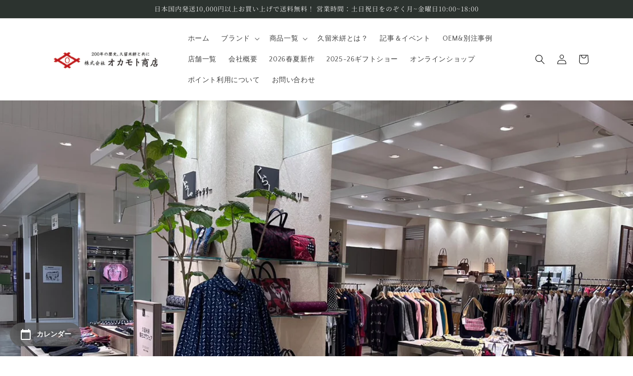

--- FILE ---
content_type: text/html; charset=utf-8
request_url: https://okamotoshoten.co.jp/blogs/%E8%A8%98%E4%BA%8B/%E3%82%A4%E3%83%99%E3%83%B3%E3%83%88%E6%83%85%E5%A0%B1-%E5%85%B5%E5%BA%AB%E7%9C%8C-%E7%A5%9E%E6%88%B8%E5%A4%A7%E4%B8%B8-7%E9%9A%8E-%E3%81%8F%E3%82%89%E3%81%97%E3%81%AE%E3%82%AE%E3%83%A3%E3%83%A9%E3%83%AA%E3%83%BC%E3%81%AB%E3%81%A6%E5%84%80%E5%8F%B3%E3%83%B1%E9%96%80%E3%81%AE%E8%A3%BD%E5%93%81%E3%82%92%E5%A3%B2%E3%82%8A%E5%A0%B4%E6%8B%A1%E5%A4%A7%E3%81%A7%E8%B2%A9%E5%A3%B2%E8%87%B4%E3%81%97%E3%81%BE%E3%81%99
body_size: 53140
content:
<!doctype html>
<html class="no-js" lang="ja">
  <head>
<!-- starapps_core_start -->
<!-- This code is automatically managed by StarApps Studio -->
<!-- Please contact support@starapps.studio for any help -->
<!-- File location: snippets/starapps-core.liquid -->


    
<!-- starapps_core_end -->



    <meta charset="utf-8">
    <meta http-equiv="X-UA-Compatible" content="IE=edge">
    <meta name="viewport" content="width=device-width,initial-scale=1">
    <meta name="theme-color" content="">
    <link rel="canonical" href="https://okamotoshoten.co.jp/blogs/%e8%a8%98%e4%ba%8b/%e3%82%a4%e3%83%99%e3%83%b3%e3%83%88%e6%83%85%e5%a0%b1-%e5%85%b5%e5%ba%ab%e7%9c%8c-%e7%a5%9e%e6%88%b8%e5%a4%a7%e4%b8%b8-7%e9%9a%8e-%e3%81%8f%e3%82%89%e3%81%97%e3%81%ae%e3%82%ae%e3%83%a3%e3%83%a9%e3%83%aa%e3%83%bc%e3%81%ab%e3%81%a6%e5%84%80%e5%8f%b3%e3%83%b1%e9%96%80%e3%81%ae%e8%a3%bd%e5%93%81%e3%82%92%e5%a3%b2%e3%82%8a%e5%a0%b4%e6%8b%a1%e5%a4%a7%e3%81%a7%e8%b2%a9%e5%a3%b2%e8%87%b4%e3%81%97%e3%81%be%e3%81%99">
    <link rel="preconnect" href="https://cdn.shopify.com" crossorigin><link rel="preconnect" href="https://fonts.shopifycdn.com" crossorigin><title>
      【イベント情報】兵庫県 大丸神戸 7階 くらしのギャラリーにて儀右ヱ門の製品を売り場拡大で販売致します。
 &ndash; 久留米絣の儀右ヱ門</title>

    
      <meta name="description" content="大丸神戸店７階に直営店はございますが、期間中、同７階のくらしのギャラリー様のスペースをお借りして、普段はあまり置けない「儀右ヱ門」ブランドの製品を展開させていただいております。四季を通して様々なシーンで身につけていただける作品をご用意致しました。古典柄やパッチワーク、レトロモダンな雰囲気のアイテムが盛りだくさんです。同フロアの「くらしのギャラリー様」と、「Giemon大丸神戸店」を行き来していただきますと、「儀右ヱ門」ブランドと「Giemon」ブランド。久留米絣の昔と今を対比できて、とても面白いですよ。期間：2024年3月6日（水)→12日(火) ※最終日は17時閉場お時間、ご都合が合いましたら、是非お越しいただきたいです。皆様のご">
    

    

<meta property="og:site_name" content="久留米絣の儀右ヱ門">
<meta property="og:url" content="https://okamotoshoten.co.jp/blogs/%e8%a8%98%e4%ba%8b/%e3%82%a4%e3%83%99%e3%83%b3%e3%83%88%e6%83%85%e5%a0%b1-%e5%85%b5%e5%ba%ab%e7%9c%8c-%e7%a5%9e%e6%88%b8%e5%a4%a7%e4%b8%b8-7%e9%9a%8e-%e3%81%8f%e3%82%89%e3%81%97%e3%81%ae%e3%82%ae%e3%83%a3%e3%83%a9%e3%83%aa%e3%83%bc%e3%81%ab%e3%81%a6%e5%84%80%e5%8f%b3%e3%83%b1%e9%96%80%e3%81%ae%e8%a3%bd%e5%93%81%e3%82%92%e5%a3%b2%e3%82%8a%e5%a0%b4%e6%8b%a1%e5%a4%a7%e3%81%a7%e8%b2%a9%e5%a3%b2%e8%87%b4%e3%81%97%e3%81%be%e3%81%99">
<meta property="og:title" content="【イベント情報】兵庫県 大丸神戸 7階 くらしのギャラリーにて儀右ヱ門の製品を売り場拡大で販売致します。">
<meta property="og:type" content="article">
<meta property="og:description" content="大丸神戸店７階に直営店はございますが、期間中、同７階のくらしのギャラリー様のスペースをお借りして、普段はあまり置けない「儀右ヱ門」ブランドの製品を展開させていただいております。四季を通して様々なシーンで身につけていただける作品をご用意致しました。古典柄やパッチワーク、レトロモダンな雰囲気のアイテムが盛りだくさんです。同フロアの「くらしのギャラリー様」と、「Giemon大丸神戸店」を行き来していただきますと、「儀右ヱ門」ブランドと「Giemon」ブランド。久留米絣の昔と今を対比できて、とても面白いですよ。期間：2024年3月6日（水)→12日(火) ※最終日は17時閉場お時間、ご都合が合いましたら、是非お越しいただきたいです。皆様のご"><meta property="og:image" content="http://okamotoshoten.co.jp/cdn/shop/articles/1709689170575.jpg?v=1709690430">
  <meta property="og:image:secure_url" content="https://okamotoshoten.co.jp/cdn/shop/articles/1709689170575.jpg?v=1709690430">
  <meta property="og:image:width" content="1477">
  <meta property="og:image:height" content="1108"><meta name="twitter:site" content="@https://x.com/okamotoshoten"><meta name="twitter:card" content="summary_large_image">
<meta name="twitter:title" content="【イベント情報】兵庫県 大丸神戸 7階 くらしのギャラリーにて儀右ヱ門の製品を売り場拡大で販売致します。">
<meta name="twitter:description" content="大丸神戸店７階に直営店はございますが、期間中、同７階のくらしのギャラリー様のスペースをお借りして、普段はあまり置けない「儀右ヱ門」ブランドの製品を展開させていただいております。四季を通して様々なシーンで身につけていただける作品をご用意致しました。古典柄やパッチワーク、レトロモダンな雰囲気のアイテムが盛りだくさんです。同フロアの「くらしのギャラリー様」と、「Giemon大丸神戸店」を行き来していただきますと、「儀右ヱ門」ブランドと「Giemon」ブランド。久留米絣の昔と今を対比できて、とても面白いですよ。期間：2024年3月6日（水)→12日(火) ※最終日は17時閉場お時間、ご都合が合いましたら、是非お越しいただきたいです。皆様のご">


    <script src="//okamotoshoten.co.jp/cdn/shop/t/2/assets/global.js?v=151614975566538394141679634874" defer="defer"></script>
    
<script>window.performance && window.performance.mark && window.performance.mark('shopify.content_for_header.start');</script><meta name="google-site-verification" content="XPek5qRqr2o3iOCKIik0Ih1d_NZ1g4HS3iWzCJNQ_is">
<meta name="google-site-verification" content="hYfctf_Oiq7ZarchiyEHdSYqctdZZvqmDCZRwqdHnAs">
<meta name="facebook-domain-verification" content="o5hco92lmzuu37dikq28ro5q5i0nd4">
<meta id="shopify-digital-wallet" name="shopify-digital-wallet" content="/62649860284/digital_wallets/dialog">
<meta name="shopify-checkout-api-token" content="290a3c5f83398b5436602523b66af9ea">
<meta id="in-context-paypal-metadata" data-shop-id="62649860284" data-venmo-supported="false" data-environment="production" data-locale="ja_JP" data-paypal-v4="true" data-currency="JPY">
<link rel="alternate" type="application/atom+xml" title="Feed" href="/blogs/%E8%A8%98%E4%BA%8B.atom" />
<link rel="alternate" hreflang="x-default" href="https://okamotoshoten.co.jp/blogs/%E8%A8%98%E4%BA%8B/%E3%82%A4%E3%83%99%E3%83%B3%E3%83%88%E6%83%85%E5%A0%B1-%E5%85%B5%E5%BA%AB%E7%9C%8C-%E7%A5%9E%E6%88%B8%E5%A4%A7%E4%B8%B8-7%E9%9A%8E-%E3%81%8F%E3%82%89%E3%81%97%E3%81%AE%E3%82%AE%E3%83%A3%E3%83%A9%E3%83%AA%E3%83%BC%E3%81%AB%E3%81%A6%E5%84%80%E5%8F%B3%E3%83%B1%E9%96%80%E3%81%AE%E8%A3%BD%E5%93%81%E3%82%92%E5%A3%B2%E3%82%8A%E5%A0%B4%E6%8B%A1%E5%A4%A7%E3%81%A7%E8%B2%A9%E5%A3%B2%E8%87%B4%E3%81%97%E3%81%BE%E3%81%99">
<link rel="alternate" hreflang="ja" href="https://okamotoshoten.co.jp/blogs/%E8%A8%98%E4%BA%8B/%E3%82%A4%E3%83%99%E3%83%B3%E3%83%88%E6%83%85%E5%A0%B1-%E5%85%B5%E5%BA%AB%E7%9C%8C-%E7%A5%9E%E6%88%B8%E5%A4%A7%E4%B8%B8-7%E9%9A%8E-%E3%81%8F%E3%82%89%E3%81%97%E3%81%AE%E3%82%AE%E3%83%A3%E3%83%A9%E3%83%AA%E3%83%BC%E3%81%AB%E3%81%A6%E5%84%80%E5%8F%B3%E3%83%B1%E9%96%80%E3%81%AE%E8%A3%BD%E5%93%81%E3%82%92%E5%A3%B2%E3%82%8A%E5%A0%B4%E6%8B%A1%E5%A4%A7%E3%81%A7%E8%B2%A9%E5%A3%B2%E8%87%B4%E3%81%97%E3%81%BE%E3%81%99">
<link rel="alternate" hreflang="en" href="https://okamotoshoten.co.jp/en/blogs/%E8%A8%98%E4%BA%8B/%E3%82%A4%E3%83%99%E3%83%B3%E3%83%88%E6%83%85%E5%A0%B1-%E5%85%B5%E5%BA%AB%E7%9C%8C-%E7%A5%9E%E6%88%B8%E5%A4%A7%E4%B8%B8-7%E9%9A%8E-%E3%81%8F%E3%82%89%E3%81%97%E3%81%AE%E3%82%AE%E3%83%A3%E3%83%A9%E3%83%AA%E3%83%BC%E3%81%AB%E3%81%A6%E5%84%80%E5%8F%B3%E3%83%B1%E9%96%80%E3%81%AE%E8%A3%BD%E5%93%81%E3%82%92%E5%A3%B2%E3%82%8A%E5%A0%B4%E6%8B%A1%E5%A4%A7%E3%81%A7%E8%B2%A9%E5%A3%B2%E8%87%B4%E3%81%97%E3%81%BE%E3%81%99">
<link rel="alternate" hreflang="zh-Hant" href="https://okamotoshoten.co.jp/zh-hant/blogs/%E8%A8%98%E4%BA%8B/%E3%82%A4%E3%83%99%E3%83%B3%E3%83%88%E6%83%85%E5%A0%B1-%E5%85%B5%E5%BA%AB%E7%9C%8C-%E7%A5%9E%E6%88%B8%E5%A4%A7%E4%B8%B8-7%E9%9A%8E-%E3%81%8F%E3%82%89%E3%81%97%E3%81%AE%E3%82%AE%E3%83%A3%E3%83%A9%E3%83%AA%E3%83%BC%E3%81%AB%E3%81%A6%E5%84%80%E5%8F%B3%E3%83%B1%E9%96%80%E3%81%AE%E8%A3%BD%E5%93%81%E3%82%92%E5%A3%B2%E3%82%8A%E5%A0%B4%E6%8B%A1%E5%A4%A7%E3%81%A7%E8%B2%A9%E5%A3%B2%E8%87%B4%E3%81%97%E3%81%BE%E3%81%99">
<link rel="alternate" hreflang="zh-Hant-AC" href="https://okamotoshoten.co.jp/zh-hant/blogs/%E8%A8%98%E4%BA%8B/%E3%82%A4%E3%83%99%E3%83%B3%E3%83%88%E6%83%85%E5%A0%B1-%E5%85%B5%E5%BA%AB%E7%9C%8C-%E7%A5%9E%E6%88%B8%E5%A4%A7%E4%B8%B8-7%E9%9A%8E-%E3%81%8F%E3%82%89%E3%81%97%E3%81%AE%E3%82%AE%E3%83%A3%E3%83%A9%E3%83%AA%E3%83%BC%E3%81%AB%E3%81%A6%E5%84%80%E5%8F%B3%E3%83%B1%E9%96%80%E3%81%AE%E8%A3%BD%E5%93%81%E3%82%92%E5%A3%B2%E3%82%8A%E5%A0%B4%E6%8B%A1%E5%A4%A7%E3%81%A7%E8%B2%A9%E5%A3%B2%E8%87%B4%E3%81%97%E3%81%BE%E3%81%99">
<link rel="alternate" hreflang="zh-Hant-AD" href="https://okamotoshoten.co.jp/zh-hant/blogs/%E8%A8%98%E4%BA%8B/%E3%82%A4%E3%83%99%E3%83%B3%E3%83%88%E6%83%85%E5%A0%B1-%E5%85%B5%E5%BA%AB%E7%9C%8C-%E7%A5%9E%E6%88%B8%E5%A4%A7%E4%B8%B8-7%E9%9A%8E-%E3%81%8F%E3%82%89%E3%81%97%E3%81%AE%E3%82%AE%E3%83%A3%E3%83%A9%E3%83%AA%E3%83%BC%E3%81%AB%E3%81%A6%E5%84%80%E5%8F%B3%E3%83%B1%E9%96%80%E3%81%AE%E8%A3%BD%E5%93%81%E3%82%92%E5%A3%B2%E3%82%8A%E5%A0%B4%E6%8B%A1%E5%A4%A7%E3%81%A7%E8%B2%A9%E5%A3%B2%E8%87%B4%E3%81%97%E3%81%BE%E3%81%99">
<link rel="alternate" hreflang="zh-Hant-AE" href="https://okamotoshoten.co.jp/zh-hant/blogs/%E8%A8%98%E4%BA%8B/%E3%82%A4%E3%83%99%E3%83%B3%E3%83%88%E6%83%85%E5%A0%B1-%E5%85%B5%E5%BA%AB%E7%9C%8C-%E7%A5%9E%E6%88%B8%E5%A4%A7%E4%B8%B8-7%E9%9A%8E-%E3%81%8F%E3%82%89%E3%81%97%E3%81%AE%E3%82%AE%E3%83%A3%E3%83%A9%E3%83%AA%E3%83%BC%E3%81%AB%E3%81%A6%E5%84%80%E5%8F%B3%E3%83%B1%E9%96%80%E3%81%AE%E8%A3%BD%E5%93%81%E3%82%92%E5%A3%B2%E3%82%8A%E5%A0%B4%E6%8B%A1%E5%A4%A7%E3%81%A7%E8%B2%A9%E5%A3%B2%E8%87%B4%E3%81%97%E3%81%BE%E3%81%99">
<link rel="alternate" hreflang="zh-Hant-AF" href="https://okamotoshoten.co.jp/zh-hant/blogs/%E8%A8%98%E4%BA%8B/%E3%82%A4%E3%83%99%E3%83%B3%E3%83%88%E6%83%85%E5%A0%B1-%E5%85%B5%E5%BA%AB%E7%9C%8C-%E7%A5%9E%E6%88%B8%E5%A4%A7%E4%B8%B8-7%E9%9A%8E-%E3%81%8F%E3%82%89%E3%81%97%E3%81%AE%E3%82%AE%E3%83%A3%E3%83%A9%E3%83%AA%E3%83%BC%E3%81%AB%E3%81%A6%E5%84%80%E5%8F%B3%E3%83%B1%E9%96%80%E3%81%AE%E8%A3%BD%E5%93%81%E3%82%92%E5%A3%B2%E3%82%8A%E5%A0%B4%E6%8B%A1%E5%A4%A7%E3%81%A7%E8%B2%A9%E5%A3%B2%E8%87%B4%E3%81%97%E3%81%BE%E3%81%99">
<link rel="alternate" hreflang="zh-Hant-AG" href="https://okamotoshoten.co.jp/zh-hant/blogs/%E8%A8%98%E4%BA%8B/%E3%82%A4%E3%83%99%E3%83%B3%E3%83%88%E6%83%85%E5%A0%B1-%E5%85%B5%E5%BA%AB%E7%9C%8C-%E7%A5%9E%E6%88%B8%E5%A4%A7%E4%B8%B8-7%E9%9A%8E-%E3%81%8F%E3%82%89%E3%81%97%E3%81%AE%E3%82%AE%E3%83%A3%E3%83%A9%E3%83%AA%E3%83%BC%E3%81%AB%E3%81%A6%E5%84%80%E5%8F%B3%E3%83%B1%E9%96%80%E3%81%AE%E8%A3%BD%E5%93%81%E3%82%92%E5%A3%B2%E3%82%8A%E5%A0%B4%E6%8B%A1%E5%A4%A7%E3%81%A7%E8%B2%A9%E5%A3%B2%E8%87%B4%E3%81%97%E3%81%BE%E3%81%99">
<link rel="alternate" hreflang="zh-Hant-AI" href="https://okamotoshoten.co.jp/zh-hant/blogs/%E8%A8%98%E4%BA%8B/%E3%82%A4%E3%83%99%E3%83%B3%E3%83%88%E6%83%85%E5%A0%B1-%E5%85%B5%E5%BA%AB%E7%9C%8C-%E7%A5%9E%E6%88%B8%E5%A4%A7%E4%B8%B8-7%E9%9A%8E-%E3%81%8F%E3%82%89%E3%81%97%E3%81%AE%E3%82%AE%E3%83%A3%E3%83%A9%E3%83%AA%E3%83%BC%E3%81%AB%E3%81%A6%E5%84%80%E5%8F%B3%E3%83%B1%E9%96%80%E3%81%AE%E8%A3%BD%E5%93%81%E3%82%92%E5%A3%B2%E3%82%8A%E5%A0%B4%E6%8B%A1%E5%A4%A7%E3%81%A7%E8%B2%A9%E5%A3%B2%E8%87%B4%E3%81%97%E3%81%BE%E3%81%99">
<link rel="alternate" hreflang="zh-Hant-AL" href="https://okamotoshoten.co.jp/zh-hant/blogs/%E8%A8%98%E4%BA%8B/%E3%82%A4%E3%83%99%E3%83%B3%E3%83%88%E6%83%85%E5%A0%B1-%E5%85%B5%E5%BA%AB%E7%9C%8C-%E7%A5%9E%E6%88%B8%E5%A4%A7%E4%B8%B8-7%E9%9A%8E-%E3%81%8F%E3%82%89%E3%81%97%E3%81%AE%E3%82%AE%E3%83%A3%E3%83%A9%E3%83%AA%E3%83%BC%E3%81%AB%E3%81%A6%E5%84%80%E5%8F%B3%E3%83%B1%E9%96%80%E3%81%AE%E8%A3%BD%E5%93%81%E3%82%92%E5%A3%B2%E3%82%8A%E5%A0%B4%E6%8B%A1%E5%A4%A7%E3%81%A7%E8%B2%A9%E5%A3%B2%E8%87%B4%E3%81%97%E3%81%BE%E3%81%99">
<link rel="alternate" hreflang="zh-Hant-AM" href="https://okamotoshoten.co.jp/zh-hant/blogs/%E8%A8%98%E4%BA%8B/%E3%82%A4%E3%83%99%E3%83%B3%E3%83%88%E6%83%85%E5%A0%B1-%E5%85%B5%E5%BA%AB%E7%9C%8C-%E7%A5%9E%E6%88%B8%E5%A4%A7%E4%B8%B8-7%E9%9A%8E-%E3%81%8F%E3%82%89%E3%81%97%E3%81%AE%E3%82%AE%E3%83%A3%E3%83%A9%E3%83%AA%E3%83%BC%E3%81%AB%E3%81%A6%E5%84%80%E5%8F%B3%E3%83%B1%E9%96%80%E3%81%AE%E8%A3%BD%E5%93%81%E3%82%92%E5%A3%B2%E3%82%8A%E5%A0%B4%E6%8B%A1%E5%A4%A7%E3%81%A7%E8%B2%A9%E5%A3%B2%E8%87%B4%E3%81%97%E3%81%BE%E3%81%99">
<link rel="alternate" hreflang="zh-Hant-AO" href="https://okamotoshoten.co.jp/zh-hant/blogs/%E8%A8%98%E4%BA%8B/%E3%82%A4%E3%83%99%E3%83%B3%E3%83%88%E6%83%85%E5%A0%B1-%E5%85%B5%E5%BA%AB%E7%9C%8C-%E7%A5%9E%E6%88%B8%E5%A4%A7%E4%B8%B8-7%E9%9A%8E-%E3%81%8F%E3%82%89%E3%81%97%E3%81%AE%E3%82%AE%E3%83%A3%E3%83%A9%E3%83%AA%E3%83%BC%E3%81%AB%E3%81%A6%E5%84%80%E5%8F%B3%E3%83%B1%E9%96%80%E3%81%AE%E8%A3%BD%E5%93%81%E3%82%92%E5%A3%B2%E3%82%8A%E5%A0%B4%E6%8B%A1%E5%A4%A7%E3%81%A7%E8%B2%A9%E5%A3%B2%E8%87%B4%E3%81%97%E3%81%BE%E3%81%99">
<link rel="alternate" hreflang="zh-Hant-AR" href="https://okamotoshoten.co.jp/zh-hant/blogs/%E8%A8%98%E4%BA%8B/%E3%82%A4%E3%83%99%E3%83%B3%E3%83%88%E6%83%85%E5%A0%B1-%E5%85%B5%E5%BA%AB%E7%9C%8C-%E7%A5%9E%E6%88%B8%E5%A4%A7%E4%B8%B8-7%E9%9A%8E-%E3%81%8F%E3%82%89%E3%81%97%E3%81%AE%E3%82%AE%E3%83%A3%E3%83%A9%E3%83%AA%E3%83%BC%E3%81%AB%E3%81%A6%E5%84%80%E5%8F%B3%E3%83%B1%E9%96%80%E3%81%AE%E8%A3%BD%E5%93%81%E3%82%92%E5%A3%B2%E3%82%8A%E5%A0%B4%E6%8B%A1%E5%A4%A7%E3%81%A7%E8%B2%A9%E5%A3%B2%E8%87%B4%E3%81%97%E3%81%BE%E3%81%99">
<link rel="alternate" hreflang="zh-Hant-AT" href="https://okamotoshoten.co.jp/zh-hant/blogs/%E8%A8%98%E4%BA%8B/%E3%82%A4%E3%83%99%E3%83%B3%E3%83%88%E6%83%85%E5%A0%B1-%E5%85%B5%E5%BA%AB%E7%9C%8C-%E7%A5%9E%E6%88%B8%E5%A4%A7%E4%B8%B8-7%E9%9A%8E-%E3%81%8F%E3%82%89%E3%81%97%E3%81%AE%E3%82%AE%E3%83%A3%E3%83%A9%E3%83%AA%E3%83%BC%E3%81%AB%E3%81%A6%E5%84%80%E5%8F%B3%E3%83%B1%E9%96%80%E3%81%AE%E8%A3%BD%E5%93%81%E3%82%92%E5%A3%B2%E3%82%8A%E5%A0%B4%E6%8B%A1%E5%A4%A7%E3%81%A7%E8%B2%A9%E5%A3%B2%E8%87%B4%E3%81%97%E3%81%BE%E3%81%99">
<link rel="alternate" hreflang="zh-Hant-AU" href="https://okamotoshoten.co.jp/zh-hant/blogs/%E8%A8%98%E4%BA%8B/%E3%82%A4%E3%83%99%E3%83%B3%E3%83%88%E6%83%85%E5%A0%B1-%E5%85%B5%E5%BA%AB%E7%9C%8C-%E7%A5%9E%E6%88%B8%E5%A4%A7%E4%B8%B8-7%E9%9A%8E-%E3%81%8F%E3%82%89%E3%81%97%E3%81%AE%E3%82%AE%E3%83%A3%E3%83%A9%E3%83%AA%E3%83%BC%E3%81%AB%E3%81%A6%E5%84%80%E5%8F%B3%E3%83%B1%E9%96%80%E3%81%AE%E8%A3%BD%E5%93%81%E3%82%92%E5%A3%B2%E3%82%8A%E5%A0%B4%E6%8B%A1%E5%A4%A7%E3%81%A7%E8%B2%A9%E5%A3%B2%E8%87%B4%E3%81%97%E3%81%BE%E3%81%99">
<link rel="alternate" hreflang="zh-Hant-AW" href="https://okamotoshoten.co.jp/zh-hant/blogs/%E8%A8%98%E4%BA%8B/%E3%82%A4%E3%83%99%E3%83%B3%E3%83%88%E6%83%85%E5%A0%B1-%E5%85%B5%E5%BA%AB%E7%9C%8C-%E7%A5%9E%E6%88%B8%E5%A4%A7%E4%B8%B8-7%E9%9A%8E-%E3%81%8F%E3%82%89%E3%81%97%E3%81%AE%E3%82%AE%E3%83%A3%E3%83%A9%E3%83%AA%E3%83%BC%E3%81%AB%E3%81%A6%E5%84%80%E5%8F%B3%E3%83%B1%E9%96%80%E3%81%AE%E8%A3%BD%E5%93%81%E3%82%92%E5%A3%B2%E3%82%8A%E5%A0%B4%E6%8B%A1%E5%A4%A7%E3%81%A7%E8%B2%A9%E5%A3%B2%E8%87%B4%E3%81%97%E3%81%BE%E3%81%99">
<link rel="alternate" hreflang="zh-Hant-AX" href="https://okamotoshoten.co.jp/zh-hant/blogs/%E8%A8%98%E4%BA%8B/%E3%82%A4%E3%83%99%E3%83%B3%E3%83%88%E6%83%85%E5%A0%B1-%E5%85%B5%E5%BA%AB%E7%9C%8C-%E7%A5%9E%E6%88%B8%E5%A4%A7%E4%B8%B8-7%E9%9A%8E-%E3%81%8F%E3%82%89%E3%81%97%E3%81%AE%E3%82%AE%E3%83%A3%E3%83%A9%E3%83%AA%E3%83%BC%E3%81%AB%E3%81%A6%E5%84%80%E5%8F%B3%E3%83%B1%E9%96%80%E3%81%AE%E8%A3%BD%E5%93%81%E3%82%92%E5%A3%B2%E3%82%8A%E5%A0%B4%E6%8B%A1%E5%A4%A7%E3%81%A7%E8%B2%A9%E5%A3%B2%E8%87%B4%E3%81%97%E3%81%BE%E3%81%99">
<link rel="alternate" hreflang="zh-Hant-AZ" href="https://okamotoshoten.co.jp/zh-hant/blogs/%E8%A8%98%E4%BA%8B/%E3%82%A4%E3%83%99%E3%83%B3%E3%83%88%E6%83%85%E5%A0%B1-%E5%85%B5%E5%BA%AB%E7%9C%8C-%E7%A5%9E%E6%88%B8%E5%A4%A7%E4%B8%B8-7%E9%9A%8E-%E3%81%8F%E3%82%89%E3%81%97%E3%81%AE%E3%82%AE%E3%83%A3%E3%83%A9%E3%83%AA%E3%83%BC%E3%81%AB%E3%81%A6%E5%84%80%E5%8F%B3%E3%83%B1%E9%96%80%E3%81%AE%E8%A3%BD%E5%93%81%E3%82%92%E5%A3%B2%E3%82%8A%E5%A0%B4%E6%8B%A1%E5%A4%A7%E3%81%A7%E8%B2%A9%E5%A3%B2%E8%87%B4%E3%81%97%E3%81%BE%E3%81%99">
<link rel="alternate" hreflang="zh-Hant-BA" href="https://okamotoshoten.co.jp/zh-hant/blogs/%E8%A8%98%E4%BA%8B/%E3%82%A4%E3%83%99%E3%83%B3%E3%83%88%E6%83%85%E5%A0%B1-%E5%85%B5%E5%BA%AB%E7%9C%8C-%E7%A5%9E%E6%88%B8%E5%A4%A7%E4%B8%B8-7%E9%9A%8E-%E3%81%8F%E3%82%89%E3%81%97%E3%81%AE%E3%82%AE%E3%83%A3%E3%83%A9%E3%83%AA%E3%83%BC%E3%81%AB%E3%81%A6%E5%84%80%E5%8F%B3%E3%83%B1%E9%96%80%E3%81%AE%E8%A3%BD%E5%93%81%E3%82%92%E5%A3%B2%E3%82%8A%E5%A0%B4%E6%8B%A1%E5%A4%A7%E3%81%A7%E8%B2%A9%E5%A3%B2%E8%87%B4%E3%81%97%E3%81%BE%E3%81%99">
<link rel="alternate" hreflang="zh-Hant-BB" href="https://okamotoshoten.co.jp/zh-hant/blogs/%E8%A8%98%E4%BA%8B/%E3%82%A4%E3%83%99%E3%83%B3%E3%83%88%E6%83%85%E5%A0%B1-%E5%85%B5%E5%BA%AB%E7%9C%8C-%E7%A5%9E%E6%88%B8%E5%A4%A7%E4%B8%B8-7%E9%9A%8E-%E3%81%8F%E3%82%89%E3%81%97%E3%81%AE%E3%82%AE%E3%83%A3%E3%83%A9%E3%83%AA%E3%83%BC%E3%81%AB%E3%81%A6%E5%84%80%E5%8F%B3%E3%83%B1%E9%96%80%E3%81%AE%E8%A3%BD%E5%93%81%E3%82%92%E5%A3%B2%E3%82%8A%E5%A0%B4%E6%8B%A1%E5%A4%A7%E3%81%A7%E8%B2%A9%E5%A3%B2%E8%87%B4%E3%81%97%E3%81%BE%E3%81%99">
<link rel="alternate" hreflang="zh-Hant-BD" href="https://okamotoshoten.co.jp/zh-hant/blogs/%E8%A8%98%E4%BA%8B/%E3%82%A4%E3%83%99%E3%83%B3%E3%83%88%E6%83%85%E5%A0%B1-%E5%85%B5%E5%BA%AB%E7%9C%8C-%E7%A5%9E%E6%88%B8%E5%A4%A7%E4%B8%B8-7%E9%9A%8E-%E3%81%8F%E3%82%89%E3%81%97%E3%81%AE%E3%82%AE%E3%83%A3%E3%83%A9%E3%83%AA%E3%83%BC%E3%81%AB%E3%81%A6%E5%84%80%E5%8F%B3%E3%83%B1%E9%96%80%E3%81%AE%E8%A3%BD%E5%93%81%E3%82%92%E5%A3%B2%E3%82%8A%E5%A0%B4%E6%8B%A1%E5%A4%A7%E3%81%A7%E8%B2%A9%E5%A3%B2%E8%87%B4%E3%81%97%E3%81%BE%E3%81%99">
<link rel="alternate" hreflang="zh-Hant-BE" href="https://okamotoshoten.co.jp/zh-hant/blogs/%E8%A8%98%E4%BA%8B/%E3%82%A4%E3%83%99%E3%83%B3%E3%83%88%E6%83%85%E5%A0%B1-%E5%85%B5%E5%BA%AB%E7%9C%8C-%E7%A5%9E%E6%88%B8%E5%A4%A7%E4%B8%B8-7%E9%9A%8E-%E3%81%8F%E3%82%89%E3%81%97%E3%81%AE%E3%82%AE%E3%83%A3%E3%83%A9%E3%83%AA%E3%83%BC%E3%81%AB%E3%81%A6%E5%84%80%E5%8F%B3%E3%83%B1%E9%96%80%E3%81%AE%E8%A3%BD%E5%93%81%E3%82%92%E5%A3%B2%E3%82%8A%E5%A0%B4%E6%8B%A1%E5%A4%A7%E3%81%A7%E8%B2%A9%E5%A3%B2%E8%87%B4%E3%81%97%E3%81%BE%E3%81%99">
<link rel="alternate" hreflang="zh-Hant-BF" href="https://okamotoshoten.co.jp/zh-hant/blogs/%E8%A8%98%E4%BA%8B/%E3%82%A4%E3%83%99%E3%83%B3%E3%83%88%E6%83%85%E5%A0%B1-%E5%85%B5%E5%BA%AB%E7%9C%8C-%E7%A5%9E%E6%88%B8%E5%A4%A7%E4%B8%B8-7%E9%9A%8E-%E3%81%8F%E3%82%89%E3%81%97%E3%81%AE%E3%82%AE%E3%83%A3%E3%83%A9%E3%83%AA%E3%83%BC%E3%81%AB%E3%81%A6%E5%84%80%E5%8F%B3%E3%83%B1%E9%96%80%E3%81%AE%E8%A3%BD%E5%93%81%E3%82%92%E5%A3%B2%E3%82%8A%E5%A0%B4%E6%8B%A1%E5%A4%A7%E3%81%A7%E8%B2%A9%E5%A3%B2%E8%87%B4%E3%81%97%E3%81%BE%E3%81%99">
<link rel="alternate" hreflang="zh-Hant-BG" href="https://okamotoshoten.co.jp/zh-hant/blogs/%E8%A8%98%E4%BA%8B/%E3%82%A4%E3%83%99%E3%83%B3%E3%83%88%E6%83%85%E5%A0%B1-%E5%85%B5%E5%BA%AB%E7%9C%8C-%E7%A5%9E%E6%88%B8%E5%A4%A7%E4%B8%B8-7%E9%9A%8E-%E3%81%8F%E3%82%89%E3%81%97%E3%81%AE%E3%82%AE%E3%83%A3%E3%83%A9%E3%83%AA%E3%83%BC%E3%81%AB%E3%81%A6%E5%84%80%E5%8F%B3%E3%83%B1%E9%96%80%E3%81%AE%E8%A3%BD%E5%93%81%E3%82%92%E5%A3%B2%E3%82%8A%E5%A0%B4%E6%8B%A1%E5%A4%A7%E3%81%A7%E8%B2%A9%E5%A3%B2%E8%87%B4%E3%81%97%E3%81%BE%E3%81%99">
<link rel="alternate" hreflang="zh-Hant-BH" href="https://okamotoshoten.co.jp/zh-hant/blogs/%E8%A8%98%E4%BA%8B/%E3%82%A4%E3%83%99%E3%83%B3%E3%83%88%E6%83%85%E5%A0%B1-%E5%85%B5%E5%BA%AB%E7%9C%8C-%E7%A5%9E%E6%88%B8%E5%A4%A7%E4%B8%B8-7%E9%9A%8E-%E3%81%8F%E3%82%89%E3%81%97%E3%81%AE%E3%82%AE%E3%83%A3%E3%83%A9%E3%83%AA%E3%83%BC%E3%81%AB%E3%81%A6%E5%84%80%E5%8F%B3%E3%83%B1%E9%96%80%E3%81%AE%E8%A3%BD%E5%93%81%E3%82%92%E5%A3%B2%E3%82%8A%E5%A0%B4%E6%8B%A1%E5%A4%A7%E3%81%A7%E8%B2%A9%E5%A3%B2%E8%87%B4%E3%81%97%E3%81%BE%E3%81%99">
<link rel="alternate" hreflang="zh-Hant-BI" href="https://okamotoshoten.co.jp/zh-hant/blogs/%E8%A8%98%E4%BA%8B/%E3%82%A4%E3%83%99%E3%83%B3%E3%83%88%E6%83%85%E5%A0%B1-%E5%85%B5%E5%BA%AB%E7%9C%8C-%E7%A5%9E%E6%88%B8%E5%A4%A7%E4%B8%B8-7%E9%9A%8E-%E3%81%8F%E3%82%89%E3%81%97%E3%81%AE%E3%82%AE%E3%83%A3%E3%83%A9%E3%83%AA%E3%83%BC%E3%81%AB%E3%81%A6%E5%84%80%E5%8F%B3%E3%83%B1%E9%96%80%E3%81%AE%E8%A3%BD%E5%93%81%E3%82%92%E5%A3%B2%E3%82%8A%E5%A0%B4%E6%8B%A1%E5%A4%A7%E3%81%A7%E8%B2%A9%E5%A3%B2%E8%87%B4%E3%81%97%E3%81%BE%E3%81%99">
<link rel="alternate" hreflang="zh-Hant-BJ" href="https://okamotoshoten.co.jp/zh-hant/blogs/%E8%A8%98%E4%BA%8B/%E3%82%A4%E3%83%99%E3%83%B3%E3%83%88%E6%83%85%E5%A0%B1-%E5%85%B5%E5%BA%AB%E7%9C%8C-%E7%A5%9E%E6%88%B8%E5%A4%A7%E4%B8%B8-7%E9%9A%8E-%E3%81%8F%E3%82%89%E3%81%97%E3%81%AE%E3%82%AE%E3%83%A3%E3%83%A9%E3%83%AA%E3%83%BC%E3%81%AB%E3%81%A6%E5%84%80%E5%8F%B3%E3%83%B1%E9%96%80%E3%81%AE%E8%A3%BD%E5%93%81%E3%82%92%E5%A3%B2%E3%82%8A%E5%A0%B4%E6%8B%A1%E5%A4%A7%E3%81%A7%E8%B2%A9%E5%A3%B2%E8%87%B4%E3%81%97%E3%81%BE%E3%81%99">
<link rel="alternate" hreflang="zh-Hant-BL" href="https://okamotoshoten.co.jp/zh-hant/blogs/%E8%A8%98%E4%BA%8B/%E3%82%A4%E3%83%99%E3%83%B3%E3%83%88%E6%83%85%E5%A0%B1-%E5%85%B5%E5%BA%AB%E7%9C%8C-%E7%A5%9E%E6%88%B8%E5%A4%A7%E4%B8%B8-7%E9%9A%8E-%E3%81%8F%E3%82%89%E3%81%97%E3%81%AE%E3%82%AE%E3%83%A3%E3%83%A9%E3%83%AA%E3%83%BC%E3%81%AB%E3%81%A6%E5%84%80%E5%8F%B3%E3%83%B1%E9%96%80%E3%81%AE%E8%A3%BD%E5%93%81%E3%82%92%E5%A3%B2%E3%82%8A%E5%A0%B4%E6%8B%A1%E5%A4%A7%E3%81%A7%E8%B2%A9%E5%A3%B2%E8%87%B4%E3%81%97%E3%81%BE%E3%81%99">
<link rel="alternate" hreflang="zh-Hant-BM" href="https://okamotoshoten.co.jp/zh-hant/blogs/%E8%A8%98%E4%BA%8B/%E3%82%A4%E3%83%99%E3%83%B3%E3%83%88%E6%83%85%E5%A0%B1-%E5%85%B5%E5%BA%AB%E7%9C%8C-%E7%A5%9E%E6%88%B8%E5%A4%A7%E4%B8%B8-7%E9%9A%8E-%E3%81%8F%E3%82%89%E3%81%97%E3%81%AE%E3%82%AE%E3%83%A3%E3%83%A9%E3%83%AA%E3%83%BC%E3%81%AB%E3%81%A6%E5%84%80%E5%8F%B3%E3%83%B1%E9%96%80%E3%81%AE%E8%A3%BD%E5%93%81%E3%82%92%E5%A3%B2%E3%82%8A%E5%A0%B4%E6%8B%A1%E5%A4%A7%E3%81%A7%E8%B2%A9%E5%A3%B2%E8%87%B4%E3%81%97%E3%81%BE%E3%81%99">
<link rel="alternate" hreflang="zh-Hant-BN" href="https://okamotoshoten.co.jp/zh-hant/blogs/%E8%A8%98%E4%BA%8B/%E3%82%A4%E3%83%99%E3%83%B3%E3%83%88%E6%83%85%E5%A0%B1-%E5%85%B5%E5%BA%AB%E7%9C%8C-%E7%A5%9E%E6%88%B8%E5%A4%A7%E4%B8%B8-7%E9%9A%8E-%E3%81%8F%E3%82%89%E3%81%97%E3%81%AE%E3%82%AE%E3%83%A3%E3%83%A9%E3%83%AA%E3%83%BC%E3%81%AB%E3%81%A6%E5%84%80%E5%8F%B3%E3%83%B1%E9%96%80%E3%81%AE%E8%A3%BD%E5%93%81%E3%82%92%E5%A3%B2%E3%82%8A%E5%A0%B4%E6%8B%A1%E5%A4%A7%E3%81%A7%E8%B2%A9%E5%A3%B2%E8%87%B4%E3%81%97%E3%81%BE%E3%81%99">
<link rel="alternate" hreflang="zh-Hant-BO" href="https://okamotoshoten.co.jp/zh-hant/blogs/%E8%A8%98%E4%BA%8B/%E3%82%A4%E3%83%99%E3%83%B3%E3%83%88%E6%83%85%E5%A0%B1-%E5%85%B5%E5%BA%AB%E7%9C%8C-%E7%A5%9E%E6%88%B8%E5%A4%A7%E4%B8%B8-7%E9%9A%8E-%E3%81%8F%E3%82%89%E3%81%97%E3%81%AE%E3%82%AE%E3%83%A3%E3%83%A9%E3%83%AA%E3%83%BC%E3%81%AB%E3%81%A6%E5%84%80%E5%8F%B3%E3%83%B1%E9%96%80%E3%81%AE%E8%A3%BD%E5%93%81%E3%82%92%E5%A3%B2%E3%82%8A%E5%A0%B4%E6%8B%A1%E5%A4%A7%E3%81%A7%E8%B2%A9%E5%A3%B2%E8%87%B4%E3%81%97%E3%81%BE%E3%81%99">
<link rel="alternate" hreflang="zh-Hant-BQ" href="https://okamotoshoten.co.jp/zh-hant/blogs/%E8%A8%98%E4%BA%8B/%E3%82%A4%E3%83%99%E3%83%B3%E3%83%88%E6%83%85%E5%A0%B1-%E5%85%B5%E5%BA%AB%E7%9C%8C-%E7%A5%9E%E6%88%B8%E5%A4%A7%E4%B8%B8-7%E9%9A%8E-%E3%81%8F%E3%82%89%E3%81%97%E3%81%AE%E3%82%AE%E3%83%A3%E3%83%A9%E3%83%AA%E3%83%BC%E3%81%AB%E3%81%A6%E5%84%80%E5%8F%B3%E3%83%B1%E9%96%80%E3%81%AE%E8%A3%BD%E5%93%81%E3%82%92%E5%A3%B2%E3%82%8A%E5%A0%B4%E6%8B%A1%E5%A4%A7%E3%81%A7%E8%B2%A9%E5%A3%B2%E8%87%B4%E3%81%97%E3%81%BE%E3%81%99">
<link rel="alternate" hreflang="zh-Hant-BR" href="https://okamotoshoten.co.jp/zh-hant/blogs/%E8%A8%98%E4%BA%8B/%E3%82%A4%E3%83%99%E3%83%B3%E3%83%88%E6%83%85%E5%A0%B1-%E5%85%B5%E5%BA%AB%E7%9C%8C-%E7%A5%9E%E6%88%B8%E5%A4%A7%E4%B8%B8-7%E9%9A%8E-%E3%81%8F%E3%82%89%E3%81%97%E3%81%AE%E3%82%AE%E3%83%A3%E3%83%A9%E3%83%AA%E3%83%BC%E3%81%AB%E3%81%A6%E5%84%80%E5%8F%B3%E3%83%B1%E9%96%80%E3%81%AE%E8%A3%BD%E5%93%81%E3%82%92%E5%A3%B2%E3%82%8A%E5%A0%B4%E6%8B%A1%E5%A4%A7%E3%81%A7%E8%B2%A9%E5%A3%B2%E8%87%B4%E3%81%97%E3%81%BE%E3%81%99">
<link rel="alternate" hreflang="zh-Hant-BS" href="https://okamotoshoten.co.jp/zh-hant/blogs/%E8%A8%98%E4%BA%8B/%E3%82%A4%E3%83%99%E3%83%B3%E3%83%88%E6%83%85%E5%A0%B1-%E5%85%B5%E5%BA%AB%E7%9C%8C-%E7%A5%9E%E6%88%B8%E5%A4%A7%E4%B8%B8-7%E9%9A%8E-%E3%81%8F%E3%82%89%E3%81%97%E3%81%AE%E3%82%AE%E3%83%A3%E3%83%A9%E3%83%AA%E3%83%BC%E3%81%AB%E3%81%A6%E5%84%80%E5%8F%B3%E3%83%B1%E9%96%80%E3%81%AE%E8%A3%BD%E5%93%81%E3%82%92%E5%A3%B2%E3%82%8A%E5%A0%B4%E6%8B%A1%E5%A4%A7%E3%81%A7%E8%B2%A9%E5%A3%B2%E8%87%B4%E3%81%97%E3%81%BE%E3%81%99">
<link rel="alternate" hreflang="zh-Hant-BT" href="https://okamotoshoten.co.jp/zh-hant/blogs/%E8%A8%98%E4%BA%8B/%E3%82%A4%E3%83%99%E3%83%B3%E3%83%88%E6%83%85%E5%A0%B1-%E5%85%B5%E5%BA%AB%E7%9C%8C-%E7%A5%9E%E6%88%B8%E5%A4%A7%E4%B8%B8-7%E9%9A%8E-%E3%81%8F%E3%82%89%E3%81%97%E3%81%AE%E3%82%AE%E3%83%A3%E3%83%A9%E3%83%AA%E3%83%BC%E3%81%AB%E3%81%A6%E5%84%80%E5%8F%B3%E3%83%B1%E9%96%80%E3%81%AE%E8%A3%BD%E5%93%81%E3%82%92%E5%A3%B2%E3%82%8A%E5%A0%B4%E6%8B%A1%E5%A4%A7%E3%81%A7%E8%B2%A9%E5%A3%B2%E8%87%B4%E3%81%97%E3%81%BE%E3%81%99">
<link rel="alternate" hreflang="zh-Hant-BW" href="https://okamotoshoten.co.jp/zh-hant/blogs/%E8%A8%98%E4%BA%8B/%E3%82%A4%E3%83%99%E3%83%B3%E3%83%88%E6%83%85%E5%A0%B1-%E5%85%B5%E5%BA%AB%E7%9C%8C-%E7%A5%9E%E6%88%B8%E5%A4%A7%E4%B8%B8-7%E9%9A%8E-%E3%81%8F%E3%82%89%E3%81%97%E3%81%AE%E3%82%AE%E3%83%A3%E3%83%A9%E3%83%AA%E3%83%BC%E3%81%AB%E3%81%A6%E5%84%80%E5%8F%B3%E3%83%B1%E9%96%80%E3%81%AE%E8%A3%BD%E5%93%81%E3%82%92%E5%A3%B2%E3%82%8A%E5%A0%B4%E6%8B%A1%E5%A4%A7%E3%81%A7%E8%B2%A9%E5%A3%B2%E8%87%B4%E3%81%97%E3%81%BE%E3%81%99">
<link rel="alternate" hreflang="zh-Hant-BY" href="https://okamotoshoten.co.jp/zh-hant/blogs/%E8%A8%98%E4%BA%8B/%E3%82%A4%E3%83%99%E3%83%B3%E3%83%88%E6%83%85%E5%A0%B1-%E5%85%B5%E5%BA%AB%E7%9C%8C-%E7%A5%9E%E6%88%B8%E5%A4%A7%E4%B8%B8-7%E9%9A%8E-%E3%81%8F%E3%82%89%E3%81%97%E3%81%AE%E3%82%AE%E3%83%A3%E3%83%A9%E3%83%AA%E3%83%BC%E3%81%AB%E3%81%A6%E5%84%80%E5%8F%B3%E3%83%B1%E9%96%80%E3%81%AE%E8%A3%BD%E5%93%81%E3%82%92%E5%A3%B2%E3%82%8A%E5%A0%B4%E6%8B%A1%E5%A4%A7%E3%81%A7%E8%B2%A9%E5%A3%B2%E8%87%B4%E3%81%97%E3%81%BE%E3%81%99">
<link rel="alternate" hreflang="zh-Hant-BZ" href="https://okamotoshoten.co.jp/zh-hant/blogs/%E8%A8%98%E4%BA%8B/%E3%82%A4%E3%83%99%E3%83%B3%E3%83%88%E6%83%85%E5%A0%B1-%E5%85%B5%E5%BA%AB%E7%9C%8C-%E7%A5%9E%E6%88%B8%E5%A4%A7%E4%B8%B8-7%E9%9A%8E-%E3%81%8F%E3%82%89%E3%81%97%E3%81%AE%E3%82%AE%E3%83%A3%E3%83%A9%E3%83%AA%E3%83%BC%E3%81%AB%E3%81%A6%E5%84%80%E5%8F%B3%E3%83%B1%E9%96%80%E3%81%AE%E8%A3%BD%E5%93%81%E3%82%92%E5%A3%B2%E3%82%8A%E5%A0%B4%E6%8B%A1%E5%A4%A7%E3%81%A7%E8%B2%A9%E5%A3%B2%E8%87%B4%E3%81%97%E3%81%BE%E3%81%99">
<link rel="alternate" hreflang="zh-Hant-CA" href="https://okamotoshoten.co.jp/zh-hant/blogs/%E8%A8%98%E4%BA%8B/%E3%82%A4%E3%83%99%E3%83%B3%E3%83%88%E6%83%85%E5%A0%B1-%E5%85%B5%E5%BA%AB%E7%9C%8C-%E7%A5%9E%E6%88%B8%E5%A4%A7%E4%B8%B8-7%E9%9A%8E-%E3%81%8F%E3%82%89%E3%81%97%E3%81%AE%E3%82%AE%E3%83%A3%E3%83%A9%E3%83%AA%E3%83%BC%E3%81%AB%E3%81%A6%E5%84%80%E5%8F%B3%E3%83%B1%E9%96%80%E3%81%AE%E8%A3%BD%E5%93%81%E3%82%92%E5%A3%B2%E3%82%8A%E5%A0%B4%E6%8B%A1%E5%A4%A7%E3%81%A7%E8%B2%A9%E5%A3%B2%E8%87%B4%E3%81%97%E3%81%BE%E3%81%99">
<link rel="alternate" hreflang="zh-Hant-CC" href="https://okamotoshoten.co.jp/zh-hant/blogs/%E8%A8%98%E4%BA%8B/%E3%82%A4%E3%83%99%E3%83%B3%E3%83%88%E6%83%85%E5%A0%B1-%E5%85%B5%E5%BA%AB%E7%9C%8C-%E7%A5%9E%E6%88%B8%E5%A4%A7%E4%B8%B8-7%E9%9A%8E-%E3%81%8F%E3%82%89%E3%81%97%E3%81%AE%E3%82%AE%E3%83%A3%E3%83%A9%E3%83%AA%E3%83%BC%E3%81%AB%E3%81%A6%E5%84%80%E5%8F%B3%E3%83%B1%E9%96%80%E3%81%AE%E8%A3%BD%E5%93%81%E3%82%92%E5%A3%B2%E3%82%8A%E5%A0%B4%E6%8B%A1%E5%A4%A7%E3%81%A7%E8%B2%A9%E5%A3%B2%E8%87%B4%E3%81%97%E3%81%BE%E3%81%99">
<link rel="alternate" hreflang="zh-Hant-CD" href="https://okamotoshoten.co.jp/zh-hant/blogs/%E8%A8%98%E4%BA%8B/%E3%82%A4%E3%83%99%E3%83%B3%E3%83%88%E6%83%85%E5%A0%B1-%E5%85%B5%E5%BA%AB%E7%9C%8C-%E7%A5%9E%E6%88%B8%E5%A4%A7%E4%B8%B8-7%E9%9A%8E-%E3%81%8F%E3%82%89%E3%81%97%E3%81%AE%E3%82%AE%E3%83%A3%E3%83%A9%E3%83%AA%E3%83%BC%E3%81%AB%E3%81%A6%E5%84%80%E5%8F%B3%E3%83%B1%E9%96%80%E3%81%AE%E8%A3%BD%E5%93%81%E3%82%92%E5%A3%B2%E3%82%8A%E5%A0%B4%E6%8B%A1%E5%A4%A7%E3%81%A7%E8%B2%A9%E5%A3%B2%E8%87%B4%E3%81%97%E3%81%BE%E3%81%99">
<link rel="alternate" hreflang="zh-Hant-CF" href="https://okamotoshoten.co.jp/zh-hant/blogs/%E8%A8%98%E4%BA%8B/%E3%82%A4%E3%83%99%E3%83%B3%E3%83%88%E6%83%85%E5%A0%B1-%E5%85%B5%E5%BA%AB%E7%9C%8C-%E7%A5%9E%E6%88%B8%E5%A4%A7%E4%B8%B8-7%E9%9A%8E-%E3%81%8F%E3%82%89%E3%81%97%E3%81%AE%E3%82%AE%E3%83%A3%E3%83%A9%E3%83%AA%E3%83%BC%E3%81%AB%E3%81%A6%E5%84%80%E5%8F%B3%E3%83%B1%E9%96%80%E3%81%AE%E8%A3%BD%E5%93%81%E3%82%92%E5%A3%B2%E3%82%8A%E5%A0%B4%E6%8B%A1%E5%A4%A7%E3%81%A7%E8%B2%A9%E5%A3%B2%E8%87%B4%E3%81%97%E3%81%BE%E3%81%99">
<link rel="alternate" hreflang="zh-Hant-CG" href="https://okamotoshoten.co.jp/zh-hant/blogs/%E8%A8%98%E4%BA%8B/%E3%82%A4%E3%83%99%E3%83%B3%E3%83%88%E6%83%85%E5%A0%B1-%E5%85%B5%E5%BA%AB%E7%9C%8C-%E7%A5%9E%E6%88%B8%E5%A4%A7%E4%B8%B8-7%E9%9A%8E-%E3%81%8F%E3%82%89%E3%81%97%E3%81%AE%E3%82%AE%E3%83%A3%E3%83%A9%E3%83%AA%E3%83%BC%E3%81%AB%E3%81%A6%E5%84%80%E5%8F%B3%E3%83%B1%E9%96%80%E3%81%AE%E8%A3%BD%E5%93%81%E3%82%92%E5%A3%B2%E3%82%8A%E5%A0%B4%E6%8B%A1%E5%A4%A7%E3%81%A7%E8%B2%A9%E5%A3%B2%E8%87%B4%E3%81%97%E3%81%BE%E3%81%99">
<link rel="alternate" hreflang="zh-Hant-CH" href="https://okamotoshoten.co.jp/zh-hant/blogs/%E8%A8%98%E4%BA%8B/%E3%82%A4%E3%83%99%E3%83%B3%E3%83%88%E6%83%85%E5%A0%B1-%E5%85%B5%E5%BA%AB%E7%9C%8C-%E7%A5%9E%E6%88%B8%E5%A4%A7%E4%B8%B8-7%E9%9A%8E-%E3%81%8F%E3%82%89%E3%81%97%E3%81%AE%E3%82%AE%E3%83%A3%E3%83%A9%E3%83%AA%E3%83%BC%E3%81%AB%E3%81%A6%E5%84%80%E5%8F%B3%E3%83%B1%E9%96%80%E3%81%AE%E8%A3%BD%E5%93%81%E3%82%92%E5%A3%B2%E3%82%8A%E5%A0%B4%E6%8B%A1%E5%A4%A7%E3%81%A7%E8%B2%A9%E5%A3%B2%E8%87%B4%E3%81%97%E3%81%BE%E3%81%99">
<link rel="alternate" hreflang="zh-Hant-CI" href="https://okamotoshoten.co.jp/zh-hant/blogs/%E8%A8%98%E4%BA%8B/%E3%82%A4%E3%83%99%E3%83%B3%E3%83%88%E6%83%85%E5%A0%B1-%E5%85%B5%E5%BA%AB%E7%9C%8C-%E7%A5%9E%E6%88%B8%E5%A4%A7%E4%B8%B8-7%E9%9A%8E-%E3%81%8F%E3%82%89%E3%81%97%E3%81%AE%E3%82%AE%E3%83%A3%E3%83%A9%E3%83%AA%E3%83%BC%E3%81%AB%E3%81%A6%E5%84%80%E5%8F%B3%E3%83%B1%E9%96%80%E3%81%AE%E8%A3%BD%E5%93%81%E3%82%92%E5%A3%B2%E3%82%8A%E5%A0%B4%E6%8B%A1%E5%A4%A7%E3%81%A7%E8%B2%A9%E5%A3%B2%E8%87%B4%E3%81%97%E3%81%BE%E3%81%99">
<link rel="alternate" hreflang="zh-Hant-CK" href="https://okamotoshoten.co.jp/zh-hant/blogs/%E8%A8%98%E4%BA%8B/%E3%82%A4%E3%83%99%E3%83%B3%E3%83%88%E6%83%85%E5%A0%B1-%E5%85%B5%E5%BA%AB%E7%9C%8C-%E7%A5%9E%E6%88%B8%E5%A4%A7%E4%B8%B8-7%E9%9A%8E-%E3%81%8F%E3%82%89%E3%81%97%E3%81%AE%E3%82%AE%E3%83%A3%E3%83%A9%E3%83%AA%E3%83%BC%E3%81%AB%E3%81%A6%E5%84%80%E5%8F%B3%E3%83%B1%E9%96%80%E3%81%AE%E8%A3%BD%E5%93%81%E3%82%92%E5%A3%B2%E3%82%8A%E5%A0%B4%E6%8B%A1%E5%A4%A7%E3%81%A7%E8%B2%A9%E5%A3%B2%E8%87%B4%E3%81%97%E3%81%BE%E3%81%99">
<link rel="alternate" hreflang="zh-Hant-CL" href="https://okamotoshoten.co.jp/zh-hant/blogs/%E8%A8%98%E4%BA%8B/%E3%82%A4%E3%83%99%E3%83%B3%E3%83%88%E6%83%85%E5%A0%B1-%E5%85%B5%E5%BA%AB%E7%9C%8C-%E7%A5%9E%E6%88%B8%E5%A4%A7%E4%B8%B8-7%E9%9A%8E-%E3%81%8F%E3%82%89%E3%81%97%E3%81%AE%E3%82%AE%E3%83%A3%E3%83%A9%E3%83%AA%E3%83%BC%E3%81%AB%E3%81%A6%E5%84%80%E5%8F%B3%E3%83%B1%E9%96%80%E3%81%AE%E8%A3%BD%E5%93%81%E3%82%92%E5%A3%B2%E3%82%8A%E5%A0%B4%E6%8B%A1%E5%A4%A7%E3%81%A7%E8%B2%A9%E5%A3%B2%E8%87%B4%E3%81%97%E3%81%BE%E3%81%99">
<link rel="alternate" hreflang="zh-Hant-CM" href="https://okamotoshoten.co.jp/zh-hant/blogs/%E8%A8%98%E4%BA%8B/%E3%82%A4%E3%83%99%E3%83%B3%E3%83%88%E6%83%85%E5%A0%B1-%E5%85%B5%E5%BA%AB%E7%9C%8C-%E7%A5%9E%E6%88%B8%E5%A4%A7%E4%B8%B8-7%E9%9A%8E-%E3%81%8F%E3%82%89%E3%81%97%E3%81%AE%E3%82%AE%E3%83%A3%E3%83%A9%E3%83%AA%E3%83%BC%E3%81%AB%E3%81%A6%E5%84%80%E5%8F%B3%E3%83%B1%E9%96%80%E3%81%AE%E8%A3%BD%E5%93%81%E3%82%92%E5%A3%B2%E3%82%8A%E5%A0%B4%E6%8B%A1%E5%A4%A7%E3%81%A7%E8%B2%A9%E5%A3%B2%E8%87%B4%E3%81%97%E3%81%BE%E3%81%99">
<link rel="alternate" hreflang="zh-Hant-CN" href="https://okamotoshoten.co.jp/zh-hant/blogs/%E8%A8%98%E4%BA%8B/%E3%82%A4%E3%83%99%E3%83%B3%E3%83%88%E6%83%85%E5%A0%B1-%E5%85%B5%E5%BA%AB%E7%9C%8C-%E7%A5%9E%E6%88%B8%E5%A4%A7%E4%B8%B8-7%E9%9A%8E-%E3%81%8F%E3%82%89%E3%81%97%E3%81%AE%E3%82%AE%E3%83%A3%E3%83%A9%E3%83%AA%E3%83%BC%E3%81%AB%E3%81%A6%E5%84%80%E5%8F%B3%E3%83%B1%E9%96%80%E3%81%AE%E8%A3%BD%E5%93%81%E3%82%92%E5%A3%B2%E3%82%8A%E5%A0%B4%E6%8B%A1%E5%A4%A7%E3%81%A7%E8%B2%A9%E5%A3%B2%E8%87%B4%E3%81%97%E3%81%BE%E3%81%99">
<link rel="alternate" hreflang="zh-Hant-CO" href="https://okamotoshoten.co.jp/zh-hant/blogs/%E8%A8%98%E4%BA%8B/%E3%82%A4%E3%83%99%E3%83%B3%E3%83%88%E6%83%85%E5%A0%B1-%E5%85%B5%E5%BA%AB%E7%9C%8C-%E7%A5%9E%E6%88%B8%E5%A4%A7%E4%B8%B8-7%E9%9A%8E-%E3%81%8F%E3%82%89%E3%81%97%E3%81%AE%E3%82%AE%E3%83%A3%E3%83%A9%E3%83%AA%E3%83%BC%E3%81%AB%E3%81%A6%E5%84%80%E5%8F%B3%E3%83%B1%E9%96%80%E3%81%AE%E8%A3%BD%E5%93%81%E3%82%92%E5%A3%B2%E3%82%8A%E5%A0%B4%E6%8B%A1%E5%A4%A7%E3%81%A7%E8%B2%A9%E5%A3%B2%E8%87%B4%E3%81%97%E3%81%BE%E3%81%99">
<link rel="alternate" hreflang="zh-Hant-CR" href="https://okamotoshoten.co.jp/zh-hant/blogs/%E8%A8%98%E4%BA%8B/%E3%82%A4%E3%83%99%E3%83%B3%E3%83%88%E6%83%85%E5%A0%B1-%E5%85%B5%E5%BA%AB%E7%9C%8C-%E7%A5%9E%E6%88%B8%E5%A4%A7%E4%B8%B8-7%E9%9A%8E-%E3%81%8F%E3%82%89%E3%81%97%E3%81%AE%E3%82%AE%E3%83%A3%E3%83%A9%E3%83%AA%E3%83%BC%E3%81%AB%E3%81%A6%E5%84%80%E5%8F%B3%E3%83%B1%E9%96%80%E3%81%AE%E8%A3%BD%E5%93%81%E3%82%92%E5%A3%B2%E3%82%8A%E5%A0%B4%E6%8B%A1%E5%A4%A7%E3%81%A7%E8%B2%A9%E5%A3%B2%E8%87%B4%E3%81%97%E3%81%BE%E3%81%99">
<link rel="alternate" hreflang="zh-Hant-CV" href="https://okamotoshoten.co.jp/zh-hant/blogs/%E8%A8%98%E4%BA%8B/%E3%82%A4%E3%83%99%E3%83%B3%E3%83%88%E6%83%85%E5%A0%B1-%E5%85%B5%E5%BA%AB%E7%9C%8C-%E7%A5%9E%E6%88%B8%E5%A4%A7%E4%B8%B8-7%E9%9A%8E-%E3%81%8F%E3%82%89%E3%81%97%E3%81%AE%E3%82%AE%E3%83%A3%E3%83%A9%E3%83%AA%E3%83%BC%E3%81%AB%E3%81%A6%E5%84%80%E5%8F%B3%E3%83%B1%E9%96%80%E3%81%AE%E8%A3%BD%E5%93%81%E3%82%92%E5%A3%B2%E3%82%8A%E5%A0%B4%E6%8B%A1%E5%A4%A7%E3%81%A7%E8%B2%A9%E5%A3%B2%E8%87%B4%E3%81%97%E3%81%BE%E3%81%99">
<link rel="alternate" hreflang="zh-Hant-CW" href="https://okamotoshoten.co.jp/zh-hant/blogs/%E8%A8%98%E4%BA%8B/%E3%82%A4%E3%83%99%E3%83%B3%E3%83%88%E6%83%85%E5%A0%B1-%E5%85%B5%E5%BA%AB%E7%9C%8C-%E7%A5%9E%E6%88%B8%E5%A4%A7%E4%B8%B8-7%E9%9A%8E-%E3%81%8F%E3%82%89%E3%81%97%E3%81%AE%E3%82%AE%E3%83%A3%E3%83%A9%E3%83%AA%E3%83%BC%E3%81%AB%E3%81%A6%E5%84%80%E5%8F%B3%E3%83%B1%E9%96%80%E3%81%AE%E8%A3%BD%E5%93%81%E3%82%92%E5%A3%B2%E3%82%8A%E5%A0%B4%E6%8B%A1%E5%A4%A7%E3%81%A7%E8%B2%A9%E5%A3%B2%E8%87%B4%E3%81%97%E3%81%BE%E3%81%99">
<link rel="alternate" hreflang="zh-Hant-CX" href="https://okamotoshoten.co.jp/zh-hant/blogs/%E8%A8%98%E4%BA%8B/%E3%82%A4%E3%83%99%E3%83%B3%E3%83%88%E6%83%85%E5%A0%B1-%E5%85%B5%E5%BA%AB%E7%9C%8C-%E7%A5%9E%E6%88%B8%E5%A4%A7%E4%B8%B8-7%E9%9A%8E-%E3%81%8F%E3%82%89%E3%81%97%E3%81%AE%E3%82%AE%E3%83%A3%E3%83%A9%E3%83%AA%E3%83%BC%E3%81%AB%E3%81%A6%E5%84%80%E5%8F%B3%E3%83%B1%E9%96%80%E3%81%AE%E8%A3%BD%E5%93%81%E3%82%92%E5%A3%B2%E3%82%8A%E5%A0%B4%E6%8B%A1%E5%A4%A7%E3%81%A7%E8%B2%A9%E5%A3%B2%E8%87%B4%E3%81%97%E3%81%BE%E3%81%99">
<link rel="alternate" hreflang="zh-Hant-CY" href="https://okamotoshoten.co.jp/zh-hant/blogs/%E8%A8%98%E4%BA%8B/%E3%82%A4%E3%83%99%E3%83%B3%E3%83%88%E6%83%85%E5%A0%B1-%E5%85%B5%E5%BA%AB%E7%9C%8C-%E7%A5%9E%E6%88%B8%E5%A4%A7%E4%B8%B8-7%E9%9A%8E-%E3%81%8F%E3%82%89%E3%81%97%E3%81%AE%E3%82%AE%E3%83%A3%E3%83%A9%E3%83%AA%E3%83%BC%E3%81%AB%E3%81%A6%E5%84%80%E5%8F%B3%E3%83%B1%E9%96%80%E3%81%AE%E8%A3%BD%E5%93%81%E3%82%92%E5%A3%B2%E3%82%8A%E5%A0%B4%E6%8B%A1%E5%A4%A7%E3%81%A7%E8%B2%A9%E5%A3%B2%E8%87%B4%E3%81%97%E3%81%BE%E3%81%99">
<link rel="alternate" hreflang="zh-Hant-CZ" href="https://okamotoshoten.co.jp/zh-hant/blogs/%E8%A8%98%E4%BA%8B/%E3%82%A4%E3%83%99%E3%83%B3%E3%83%88%E6%83%85%E5%A0%B1-%E5%85%B5%E5%BA%AB%E7%9C%8C-%E7%A5%9E%E6%88%B8%E5%A4%A7%E4%B8%B8-7%E9%9A%8E-%E3%81%8F%E3%82%89%E3%81%97%E3%81%AE%E3%82%AE%E3%83%A3%E3%83%A9%E3%83%AA%E3%83%BC%E3%81%AB%E3%81%A6%E5%84%80%E5%8F%B3%E3%83%B1%E9%96%80%E3%81%AE%E8%A3%BD%E5%93%81%E3%82%92%E5%A3%B2%E3%82%8A%E5%A0%B4%E6%8B%A1%E5%A4%A7%E3%81%A7%E8%B2%A9%E5%A3%B2%E8%87%B4%E3%81%97%E3%81%BE%E3%81%99">
<link rel="alternate" hreflang="zh-Hant-DE" href="https://okamotoshoten.co.jp/zh-hant/blogs/%E8%A8%98%E4%BA%8B/%E3%82%A4%E3%83%99%E3%83%B3%E3%83%88%E6%83%85%E5%A0%B1-%E5%85%B5%E5%BA%AB%E7%9C%8C-%E7%A5%9E%E6%88%B8%E5%A4%A7%E4%B8%B8-7%E9%9A%8E-%E3%81%8F%E3%82%89%E3%81%97%E3%81%AE%E3%82%AE%E3%83%A3%E3%83%A9%E3%83%AA%E3%83%BC%E3%81%AB%E3%81%A6%E5%84%80%E5%8F%B3%E3%83%B1%E9%96%80%E3%81%AE%E8%A3%BD%E5%93%81%E3%82%92%E5%A3%B2%E3%82%8A%E5%A0%B4%E6%8B%A1%E5%A4%A7%E3%81%A7%E8%B2%A9%E5%A3%B2%E8%87%B4%E3%81%97%E3%81%BE%E3%81%99">
<link rel="alternate" hreflang="zh-Hant-DJ" href="https://okamotoshoten.co.jp/zh-hant/blogs/%E8%A8%98%E4%BA%8B/%E3%82%A4%E3%83%99%E3%83%B3%E3%83%88%E6%83%85%E5%A0%B1-%E5%85%B5%E5%BA%AB%E7%9C%8C-%E7%A5%9E%E6%88%B8%E5%A4%A7%E4%B8%B8-7%E9%9A%8E-%E3%81%8F%E3%82%89%E3%81%97%E3%81%AE%E3%82%AE%E3%83%A3%E3%83%A9%E3%83%AA%E3%83%BC%E3%81%AB%E3%81%A6%E5%84%80%E5%8F%B3%E3%83%B1%E9%96%80%E3%81%AE%E8%A3%BD%E5%93%81%E3%82%92%E5%A3%B2%E3%82%8A%E5%A0%B4%E6%8B%A1%E5%A4%A7%E3%81%A7%E8%B2%A9%E5%A3%B2%E8%87%B4%E3%81%97%E3%81%BE%E3%81%99">
<link rel="alternate" hreflang="zh-Hant-DK" href="https://okamotoshoten.co.jp/zh-hant/blogs/%E8%A8%98%E4%BA%8B/%E3%82%A4%E3%83%99%E3%83%B3%E3%83%88%E6%83%85%E5%A0%B1-%E5%85%B5%E5%BA%AB%E7%9C%8C-%E7%A5%9E%E6%88%B8%E5%A4%A7%E4%B8%B8-7%E9%9A%8E-%E3%81%8F%E3%82%89%E3%81%97%E3%81%AE%E3%82%AE%E3%83%A3%E3%83%A9%E3%83%AA%E3%83%BC%E3%81%AB%E3%81%A6%E5%84%80%E5%8F%B3%E3%83%B1%E9%96%80%E3%81%AE%E8%A3%BD%E5%93%81%E3%82%92%E5%A3%B2%E3%82%8A%E5%A0%B4%E6%8B%A1%E5%A4%A7%E3%81%A7%E8%B2%A9%E5%A3%B2%E8%87%B4%E3%81%97%E3%81%BE%E3%81%99">
<link rel="alternate" hreflang="zh-Hant-DM" href="https://okamotoshoten.co.jp/zh-hant/blogs/%E8%A8%98%E4%BA%8B/%E3%82%A4%E3%83%99%E3%83%B3%E3%83%88%E6%83%85%E5%A0%B1-%E5%85%B5%E5%BA%AB%E7%9C%8C-%E7%A5%9E%E6%88%B8%E5%A4%A7%E4%B8%B8-7%E9%9A%8E-%E3%81%8F%E3%82%89%E3%81%97%E3%81%AE%E3%82%AE%E3%83%A3%E3%83%A9%E3%83%AA%E3%83%BC%E3%81%AB%E3%81%A6%E5%84%80%E5%8F%B3%E3%83%B1%E9%96%80%E3%81%AE%E8%A3%BD%E5%93%81%E3%82%92%E5%A3%B2%E3%82%8A%E5%A0%B4%E6%8B%A1%E5%A4%A7%E3%81%A7%E8%B2%A9%E5%A3%B2%E8%87%B4%E3%81%97%E3%81%BE%E3%81%99">
<link rel="alternate" hreflang="zh-Hant-DO" href="https://okamotoshoten.co.jp/zh-hant/blogs/%E8%A8%98%E4%BA%8B/%E3%82%A4%E3%83%99%E3%83%B3%E3%83%88%E6%83%85%E5%A0%B1-%E5%85%B5%E5%BA%AB%E7%9C%8C-%E7%A5%9E%E6%88%B8%E5%A4%A7%E4%B8%B8-7%E9%9A%8E-%E3%81%8F%E3%82%89%E3%81%97%E3%81%AE%E3%82%AE%E3%83%A3%E3%83%A9%E3%83%AA%E3%83%BC%E3%81%AB%E3%81%A6%E5%84%80%E5%8F%B3%E3%83%B1%E9%96%80%E3%81%AE%E8%A3%BD%E5%93%81%E3%82%92%E5%A3%B2%E3%82%8A%E5%A0%B4%E6%8B%A1%E5%A4%A7%E3%81%A7%E8%B2%A9%E5%A3%B2%E8%87%B4%E3%81%97%E3%81%BE%E3%81%99">
<link rel="alternate" hreflang="zh-Hant-DZ" href="https://okamotoshoten.co.jp/zh-hant/blogs/%E8%A8%98%E4%BA%8B/%E3%82%A4%E3%83%99%E3%83%B3%E3%83%88%E6%83%85%E5%A0%B1-%E5%85%B5%E5%BA%AB%E7%9C%8C-%E7%A5%9E%E6%88%B8%E5%A4%A7%E4%B8%B8-7%E9%9A%8E-%E3%81%8F%E3%82%89%E3%81%97%E3%81%AE%E3%82%AE%E3%83%A3%E3%83%A9%E3%83%AA%E3%83%BC%E3%81%AB%E3%81%A6%E5%84%80%E5%8F%B3%E3%83%B1%E9%96%80%E3%81%AE%E8%A3%BD%E5%93%81%E3%82%92%E5%A3%B2%E3%82%8A%E5%A0%B4%E6%8B%A1%E5%A4%A7%E3%81%A7%E8%B2%A9%E5%A3%B2%E8%87%B4%E3%81%97%E3%81%BE%E3%81%99">
<link rel="alternate" hreflang="zh-Hant-EC" href="https://okamotoshoten.co.jp/zh-hant/blogs/%E8%A8%98%E4%BA%8B/%E3%82%A4%E3%83%99%E3%83%B3%E3%83%88%E6%83%85%E5%A0%B1-%E5%85%B5%E5%BA%AB%E7%9C%8C-%E7%A5%9E%E6%88%B8%E5%A4%A7%E4%B8%B8-7%E9%9A%8E-%E3%81%8F%E3%82%89%E3%81%97%E3%81%AE%E3%82%AE%E3%83%A3%E3%83%A9%E3%83%AA%E3%83%BC%E3%81%AB%E3%81%A6%E5%84%80%E5%8F%B3%E3%83%B1%E9%96%80%E3%81%AE%E8%A3%BD%E5%93%81%E3%82%92%E5%A3%B2%E3%82%8A%E5%A0%B4%E6%8B%A1%E5%A4%A7%E3%81%A7%E8%B2%A9%E5%A3%B2%E8%87%B4%E3%81%97%E3%81%BE%E3%81%99">
<link rel="alternate" hreflang="zh-Hant-EE" href="https://okamotoshoten.co.jp/zh-hant/blogs/%E8%A8%98%E4%BA%8B/%E3%82%A4%E3%83%99%E3%83%B3%E3%83%88%E6%83%85%E5%A0%B1-%E5%85%B5%E5%BA%AB%E7%9C%8C-%E7%A5%9E%E6%88%B8%E5%A4%A7%E4%B8%B8-7%E9%9A%8E-%E3%81%8F%E3%82%89%E3%81%97%E3%81%AE%E3%82%AE%E3%83%A3%E3%83%A9%E3%83%AA%E3%83%BC%E3%81%AB%E3%81%A6%E5%84%80%E5%8F%B3%E3%83%B1%E9%96%80%E3%81%AE%E8%A3%BD%E5%93%81%E3%82%92%E5%A3%B2%E3%82%8A%E5%A0%B4%E6%8B%A1%E5%A4%A7%E3%81%A7%E8%B2%A9%E5%A3%B2%E8%87%B4%E3%81%97%E3%81%BE%E3%81%99">
<link rel="alternate" hreflang="zh-Hant-EG" href="https://okamotoshoten.co.jp/zh-hant/blogs/%E8%A8%98%E4%BA%8B/%E3%82%A4%E3%83%99%E3%83%B3%E3%83%88%E6%83%85%E5%A0%B1-%E5%85%B5%E5%BA%AB%E7%9C%8C-%E7%A5%9E%E6%88%B8%E5%A4%A7%E4%B8%B8-7%E9%9A%8E-%E3%81%8F%E3%82%89%E3%81%97%E3%81%AE%E3%82%AE%E3%83%A3%E3%83%A9%E3%83%AA%E3%83%BC%E3%81%AB%E3%81%A6%E5%84%80%E5%8F%B3%E3%83%B1%E9%96%80%E3%81%AE%E8%A3%BD%E5%93%81%E3%82%92%E5%A3%B2%E3%82%8A%E5%A0%B4%E6%8B%A1%E5%A4%A7%E3%81%A7%E8%B2%A9%E5%A3%B2%E8%87%B4%E3%81%97%E3%81%BE%E3%81%99">
<link rel="alternate" hreflang="zh-Hant-EH" href="https://okamotoshoten.co.jp/zh-hant/blogs/%E8%A8%98%E4%BA%8B/%E3%82%A4%E3%83%99%E3%83%B3%E3%83%88%E6%83%85%E5%A0%B1-%E5%85%B5%E5%BA%AB%E7%9C%8C-%E7%A5%9E%E6%88%B8%E5%A4%A7%E4%B8%B8-7%E9%9A%8E-%E3%81%8F%E3%82%89%E3%81%97%E3%81%AE%E3%82%AE%E3%83%A3%E3%83%A9%E3%83%AA%E3%83%BC%E3%81%AB%E3%81%A6%E5%84%80%E5%8F%B3%E3%83%B1%E9%96%80%E3%81%AE%E8%A3%BD%E5%93%81%E3%82%92%E5%A3%B2%E3%82%8A%E5%A0%B4%E6%8B%A1%E5%A4%A7%E3%81%A7%E8%B2%A9%E5%A3%B2%E8%87%B4%E3%81%97%E3%81%BE%E3%81%99">
<link rel="alternate" hreflang="zh-Hant-ER" href="https://okamotoshoten.co.jp/zh-hant/blogs/%E8%A8%98%E4%BA%8B/%E3%82%A4%E3%83%99%E3%83%B3%E3%83%88%E6%83%85%E5%A0%B1-%E5%85%B5%E5%BA%AB%E7%9C%8C-%E7%A5%9E%E6%88%B8%E5%A4%A7%E4%B8%B8-7%E9%9A%8E-%E3%81%8F%E3%82%89%E3%81%97%E3%81%AE%E3%82%AE%E3%83%A3%E3%83%A9%E3%83%AA%E3%83%BC%E3%81%AB%E3%81%A6%E5%84%80%E5%8F%B3%E3%83%B1%E9%96%80%E3%81%AE%E8%A3%BD%E5%93%81%E3%82%92%E5%A3%B2%E3%82%8A%E5%A0%B4%E6%8B%A1%E5%A4%A7%E3%81%A7%E8%B2%A9%E5%A3%B2%E8%87%B4%E3%81%97%E3%81%BE%E3%81%99">
<link rel="alternate" hreflang="zh-Hant-ES" href="https://okamotoshoten.co.jp/zh-hant/blogs/%E8%A8%98%E4%BA%8B/%E3%82%A4%E3%83%99%E3%83%B3%E3%83%88%E6%83%85%E5%A0%B1-%E5%85%B5%E5%BA%AB%E7%9C%8C-%E7%A5%9E%E6%88%B8%E5%A4%A7%E4%B8%B8-7%E9%9A%8E-%E3%81%8F%E3%82%89%E3%81%97%E3%81%AE%E3%82%AE%E3%83%A3%E3%83%A9%E3%83%AA%E3%83%BC%E3%81%AB%E3%81%A6%E5%84%80%E5%8F%B3%E3%83%B1%E9%96%80%E3%81%AE%E8%A3%BD%E5%93%81%E3%82%92%E5%A3%B2%E3%82%8A%E5%A0%B4%E6%8B%A1%E5%A4%A7%E3%81%A7%E8%B2%A9%E5%A3%B2%E8%87%B4%E3%81%97%E3%81%BE%E3%81%99">
<link rel="alternate" hreflang="zh-Hant-ET" href="https://okamotoshoten.co.jp/zh-hant/blogs/%E8%A8%98%E4%BA%8B/%E3%82%A4%E3%83%99%E3%83%B3%E3%83%88%E6%83%85%E5%A0%B1-%E5%85%B5%E5%BA%AB%E7%9C%8C-%E7%A5%9E%E6%88%B8%E5%A4%A7%E4%B8%B8-7%E9%9A%8E-%E3%81%8F%E3%82%89%E3%81%97%E3%81%AE%E3%82%AE%E3%83%A3%E3%83%A9%E3%83%AA%E3%83%BC%E3%81%AB%E3%81%A6%E5%84%80%E5%8F%B3%E3%83%B1%E9%96%80%E3%81%AE%E8%A3%BD%E5%93%81%E3%82%92%E5%A3%B2%E3%82%8A%E5%A0%B4%E6%8B%A1%E5%A4%A7%E3%81%A7%E8%B2%A9%E5%A3%B2%E8%87%B4%E3%81%97%E3%81%BE%E3%81%99">
<link rel="alternate" hreflang="zh-Hant-FI" href="https://okamotoshoten.co.jp/zh-hant/blogs/%E8%A8%98%E4%BA%8B/%E3%82%A4%E3%83%99%E3%83%B3%E3%83%88%E6%83%85%E5%A0%B1-%E5%85%B5%E5%BA%AB%E7%9C%8C-%E7%A5%9E%E6%88%B8%E5%A4%A7%E4%B8%B8-7%E9%9A%8E-%E3%81%8F%E3%82%89%E3%81%97%E3%81%AE%E3%82%AE%E3%83%A3%E3%83%A9%E3%83%AA%E3%83%BC%E3%81%AB%E3%81%A6%E5%84%80%E5%8F%B3%E3%83%B1%E9%96%80%E3%81%AE%E8%A3%BD%E5%93%81%E3%82%92%E5%A3%B2%E3%82%8A%E5%A0%B4%E6%8B%A1%E5%A4%A7%E3%81%A7%E8%B2%A9%E5%A3%B2%E8%87%B4%E3%81%97%E3%81%BE%E3%81%99">
<link rel="alternate" hreflang="zh-Hant-FJ" href="https://okamotoshoten.co.jp/zh-hant/blogs/%E8%A8%98%E4%BA%8B/%E3%82%A4%E3%83%99%E3%83%B3%E3%83%88%E6%83%85%E5%A0%B1-%E5%85%B5%E5%BA%AB%E7%9C%8C-%E7%A5%9E%E6%88%B8%E5%A4%A7%E4%B8%B8-7%E9%9A%8E-%E3%81%8F%E3%82%89%E3%81%97%E3%81%AE%E3%82%AE%E3%83%A3%E3%83%A9%E3%83%AA%E3%83%BC%E3%81%AB%E3%81%A6%E5%84%80%E5%8F%B3%E3%83%B1%E9%96%80%E3%81%AE%E8%A3%BD%E5%93%81%E3%82%92%E5%A3%B2%E3%82%8A%E5%A0%B4%E6%8B%A1%E5%A4%A7%E3%81%A7%E8%B2%A9%E5%A3%B2%E8%87%B4%E3%81%97%E3%81%BE%E3%81%99">
<link rel="alternate" hreflang="zh-Hant-FK" href="https://okamotoshoten.co.jp/zh-hant/blogs/%E8%A8%98%E4%BA%8B/%E3%82%A4%E3%83%99%E3%83%B3%E3%83%88%E6%83%85%E5%A0%B1-%E5%85%B5%E5%BA%AB%E7%9C%8C-%E7%A5%9E%E6%88%B8%E5%A4%A7%E4%B8%B8-7%E9%9A%8E-%E3%81%8F%E3%82%89%E3%81%97%E3%81%AE%E3%82%AE%E3%83%A3%E3%83%A9%E3%83%AA%E3%83%BC%E3%81%AB%E3%81%A6%E5%84%80%E5%8F%B3%E3%83%B1%E9%96%80%E3%81%AE%E8%A3%BD%E5%93%81%E3%82%92%E5%A3%B2%E3%82%8A%E5%A0%B4%E6%8B%A1%E5%A4%A7%E3%81%A7%E8%B2%A9%E5%A3%B2%E8%87%B4%E3%81%97%E3%81%BE%E3%81%99">
<link rel="alternate" hreflang="zh-Hant-FO" href="https://okamotoshoten.co.jp/zh-hant/blogs/%E8%A8%98%E4%BA%8B/%E3%82%A4%E3%83%99%E3%83%B3%E3%83%88%E6%83%85%E5%A0%B1-%E5%85%B5%E5%BA%AB%E7%9C%8C-%E7%A5%9E%E6%88%B8%E5%A4%A7%E4%B8%B8-7%E9%9A%8E-%E3%81%8F%E3%82%89%E3%81%97%E3%81%AE%E3%82%AE%E3%83%A3%E3%83%A9%E3%83%AA%E3%83%BC%E3%81%AB%E3%81%A6%E5%84%80%E5%8F%B3%E3%83%B1%E9%96%80%E3%81%AE%E8%A3%BD%E5%93%81%E3%82%92%E5%A3%B2%E3%82%8A%E5%A0%B4%E6%8B%A1%E5%A4%A7%E3%81%A7%E8%B2%A9%E5%A3%B2%E8%87%B4%E3%81%97%E3%81%BE%E3%81%99">
<link rel="alternate" hreflang="zh-Hant-FR" href="https://okamotoshoten.co.jp/zh-hant/blogs/%E8%A8%98%E4%BA%8B/%E3%82%A4%E3%83%99%E3%83%B3%E3%83%88%E6%83%85%E5%A0%B1-%E5%85%B5%E5%BA%AB%E7%9C%8C-%E7%A5%9E%E6%88%B8%E5%A4%A7%E4%B8%B8-7%E9%9A%8E-%E3%81%8F%E3%82%89%E3%81%97%E3%81%AE%E3%82%AE%E3%83%A3%E3%83%A9%E3%83%AA%E3%83%BC%E3%81%AB%E3%81%A6%E5%84%80%E5%8F%B3%E3%83%B1%E9%96%80%E3%81%AE%E8%A3%BD%E5%93%81%E3%82%92%E5%A3%B2%E3%82%8A%E5%A0%B4%E6%8B%A1%E5%A4%A7%E3%81%A7%E8%B2%A9%E5%A3%B2%E8%87%B4%E3%81%97%E3%81%BE%E3%81%99">
<link rel="alternate" hreflang="zh-Hant-GA" href="https://okamotoshoten.co.jp/zh-hant/blogs/%E8%A8%98%E4%BA%8B/%E3%82%A4%E3%83%99%E3%83%B3%E3%83%88%E6%83%85%E5%A0%B1-%E5%85%B5%E5%BA%AB%E7%9C%8C-%E7%A5%9E%E6%88%B8%E5%A4%A7%E4%B8%B8-7%E9%9A%8E-%E3%81%8F%E3%82%89%E3%81%97%E3%81%AE%E3%82%AE%E3%83%A3%E3%83%A9%E3%83%AA%E3%83%BC%E3%81%AB%E3%81%A6%E5%84%80%E5%8F%B3%E3%83%B1%E9%96%80%E3%81%AE%E8%A3%BD%E5%93%81%E3%82%92%E5%A3%B2%E3%82%8A%E5%A0%B4%E6%8B%A1%E5%A4%A7%E3%81%A7%E8%B2%A9%E5%A3%B2%E8%87%B4%E3%81%97%E3%81%BE%E3%81%99">
<link rel="alternate" hreflang="zh-Hant-GB" href="https://okamotoshoten.co.jp/zh-hant/blogs/%E8%A8%98%E4%BA%8B/%E3%82%A4%E3%83%99%E3%83%B3%E3%83%88%E6%83%85%E5%A0%B1-%E5%85%B5%E5%BA%AB%E7%9C%8C-%E7%A5%9E%E6%88%B8%E5%A4%A7%E4%B8%B8-7%E9%9A%8E-%E3%81%8F%E3%82%89%E3%81%97%E3%81%AE%E3%82%AE%E3%83%A3%E3%83%A9%E3%83%AA%E3%83%BC%E3%81%AB%E3%81%A6%E5%84%80%E5%8F%B3%E3%83%B1%E9%96%80%E3%81%AE%E8%A3%BD%E5%93%81%E3%82%92%E5%A3%B2%E3%82%8A%E5%A0%B4%E6%8B%A1%E5%A4%A7%E3%81%A7%E8%B2%A9%E5%A3%B2%E8%87%B4%E3%81%97%E3%81%BE%E3%81%99">
<link rel="alternate" hreflang="zh-Hant-GD" href="https://okamotoshoten.co.jp/zh-hant/blogs/%E8%A8%98%E4%BA%8B/%E3%82%A4%E3%83%99%E3%83%B3%E3%83%88%E6%83%85%E5%A0%B1-%E5%85%B5%E5%BA%AB%E7%9C%8C-%E7%A5%9E%E6%88%B8%E5%A4%A7%E4%B8%B8-7%E9%9A%8E-%E3%81%8F%E3%82%89%E3%81%97%E3%81%AE%E3%82%AE%E3%83%A3%E3%83%A9%E3%83%AA%E3%83%BC%E3%81%AB%E3%81%A6%E5%84%80%E5%8F%B3%E3%83%B1%E9%96%80%E3%81%AE%E8%A3%BD%E5%93%81%E3%82%92%E5%A3%B2%E3%82%8A%E5%A0%B4%E6%8B%A1%E5%A4%A7%E3%81%A7%E8%B2%A9%E5%A3%B2%E8%87%B4%E3%81%97%E3%81%BE%E3%81%99">
<link rel="alternate" hreflang="zh-Hant-GE" href="https://okamotoshoten.co.jp/zh-hant/blogs/%E8%A8%98%E4%BA%8B/%E3%82%A4%E3%83%99%E3%83%B3%E3%83%88%E6%83%85%E5%A0%B1-%E5%85%B5%E5%BA%AB%E7%9C%8C-%E7%A5%9E%E6%88%B8%E5%A4%A7%E4%B8%B8-7%E9%9A%8E-%E3%81%8F%E3%82%89%E3%81%97%E3%81%AE%E3%82%AE%E3%83%A3%E3%83%A9%E3%83%AA%E3%83%BC%E3%81%AB%E3%81%A6%E5%84%80%E5%8F%B3%E3%83%B1%E9%96%80%E3%81%AE%E8%A3%BD%E5%93%81%E3%82%92%E5%A3%B2%E3%82%8A%E5%A0%B4%E6%8B%A1%E5%A4%A7%E3%81%A7%E8%B2%A9%E5%A3%B2%E8%87%B4%E3%81%97%E3%81%BE%E3%81%99">
<link rel="alternate" hreflang="zh-Hant-GF" href="https://okamotoshoten.co.jp/zh-hant/blogs/%E8%A8%98%E4%BA%8B/%E3%82%A4%E3%83%99%E3%83%B3%E3%83%88%E6%83%85%E5%A0%B1-%E5%85%B5%E5%BA%AB%E7%9C%8C-%E7%A5%9E%E6%88%B8%E5%A4%A7%E4%B8%B8-7%E9%9A%8E-%E3%81%8F%E3%82%89%E3%81%97%E3%81%AE%E3%82%AE%E3%83%A3%E3%83%A9%E3%83%AA%E3%83%BC%E3%81%AB%E3%81%A6%E5%84%80%E5%8F%B3%E3%83%B1%E9%96%80%E3%81%AE%E8%A3%BD%E5%93%81%E3%82%92%E5%A3%B2%E3%82%8A%E5%A0%B4%E6%8B%A1%E5%A4%A7%E3%81%A7%E8%B2%A9%E5%A3%B2%E8%87%B4%E3%81%97%E3%81%BE%E3%81%99">
<link rel="alternate" hreflang="zh-Hant-GG" href="https://okamotoshoten.co.jp/zh-hant/blogs/%E8%A8%98%E4%BA%8B/%E3%82%A4%E3%83%99%E3%83%B3%E3%83%88%E6%83%85%E5%A0%B1-%E5%85%B5%E5%BA%AB%E7%9C%8C-%E7%A5%9E%E6%88%B8%E5%A4%A7%E4%B8%B8-7%E9%9A%8E-%E3%81%8F%E3%82%89%E3%81%97%E3%81%AE%E3%82%AE%E3%83%A3%E3%83%A9%E3%83%AA%E3%83%BC%E3%81%AB%E3%81%A6%E5%84%80%E5%8F%B3%E3%83%B1%E9%96%80%E3%81%AE%E8%A3%BD%E5%93%81%E3%82%92%E5%A3%B2%E3%82%8A%E5%A0%B4%E6%8B%A1%E5%A4%A7%E3%81%A7%E8%B2%A9%E5%A3%B2%E8%87%B4%E3%81%97%E3%81%BE%E3%81%99">
<link rel="alternate" hreflang="zh-Hant-GH" href="https://okamotoshoten.co.jp/zh-hant/blogs/%E8%A8%98%E4%BA%8B/%E3%82%A4%E3%83%99%E3%83%B3%E3%83%88%E6%83%85%E5%A0%B1-%E5%85%B5%E5%BA%AB%E7%9C%8C-%E7%A5%9E%E6%88%B8%E5%A4%A7%E4%B8%B8-7%E9%9A%8E-%E3%81%8F%E3%82%89%E3%81%97%E3%81%AE%E3%82%AE%E3%83%A3%E3%83%A9%E3%83%AA%E3%83%BC%E3%81%AB%E3%81%A6%E5%84%80%E5%8F%B3%E3%83%B1%E9%96%80%E3%81%AE%E8%A3%BD%E5%93%81%E3%82%92%E5%A3%B2%E3%82%8A%E5%A0%B4%E6%8B%A1%E5%A4%A7%E3%81%A7%E8%B2%A9%E5%A3%B2%E8%87%B4%E3%81%97%E3%81%BE%E3%81%99">
<link rel="alternate" hreflang="zh-Hant-GI" href="https://okamotoshoten.co.jp/zh-hant/blogs/%E8%A8%98%E4%BA%8B/%E3%82%A4%E3%83%99%E3%83%B3%E3%83%88%E6%83%85%E5%A0%B1-%E5%85%B5%E5%BA%AB%E7%9C%8C-%E7%A5%9E%E6%88%B8%E5%A4%A7%E4%B8%B8-7%E9%9A%8E-%E3%81%8F%E3%82%89%E3%81%97%E3%81%AE%E3%82%AE%E3%83%A3%E3%83%A9%E3%83%AA%E3%83%BC%E3%81%AB%E3%81%A6%E5%84%80%E5%8F%B3%E3%83%B1%E9%96%80%E3%81%AE%E8%A3%BD%E5%93%81%E3%82%92%E5%A3%B2%E3%82%8A%E5%A0%B4%E6%8B%A1%E5%A4%A7%E3%81%A7%E8%B2%A9%E5%A3%B2%E8%87%B4%E3%81%97%E3%81%BE%E3%81%99">
<link rel="alternate" hreflang="zh-Hant-GL" href="https://okamotoshoten.co.jp/zh-hant/blogs/%E8%A8%98%E4%BA%8B/%E3%82%A4%E3%83%99%E3%83%B3%E3%83%88%E6%83%85%E5%A0%B1-%E5%85%B5%E5%BA%AB%E7%9C%8C-%E7%A5%9E%E6%88%B8%E5%A4%A7%E4%B8%B8-7%E9%9A%8E-%E3%81%8F%E3%82%89%E3%81%97%E3%81%AE%E3%82%AE%E3%83%A3%E3%83%A9%E3%83%AA%E3%83%BC%E3%81%AB%E3%81%A6%E5%84%80%E5%8F%B3%E3%83%B1%E9%96%80%E3%81%AE%E8%A3%BD%E5%93%81%E3%82%92%E5%A3%B2%E3%82%8A%E5%A0%B4%E6%8B%A1%E5%A4%A7%E3%81%A7%E8%B2%A9%E5%A3%B2%E8%87%B4%E3%81%97%E3%81%BE%E3%81%99">
<link rel="alternate" hreflang="zh-Hant-GM" href="https://okamotoshoten.co.jp/zh-hant/blogs/%E8%A8%98%E4%BA%8B/%E3%82%A4%E3%83%99%E3%83%B3%E3%83%88%E6%83%85%E5%A0%B1-%E5%85%B5%E5%BA%AB%E7%9C%8C-%E7%A5%9E%E6%88%B8%E5%A4%A7%E4%B8%B8-7%E9%9A%8E-%E3%81%8F%E3%82%89%E3%81%97%E3%81%AE%E3%82%AE%E3%83%A3%E3%83%A9%E3%83%AA%E3%83%BC%E3%81%AB%E3%81%A6%E5%84%80%E5%8F%B3%E3%83%B1%E9%96%80%E3%81%AE%E8%A3%BD%E5%93%81%E3%82%92%E5%A3%B2%E3%82%8A%E5%A0%B4%E6%8B%A1%E5%A4%A7%E3%81%A7%E8%B2%A9%E5%A3%B2%E8%87%B4%E3%81%97%E3%81%BE%E3%81%99">
<link rel="alternate" hreflang="zh-Hant-GN" href="https://okamotoshoten.co.jp/zh-hant/blogs/%E8%A8%98%E4%BA%8B/%E3%82%A4%E3%83%99%E3%83%B3%E3%83%88%E6%83%85%E5%A0%B1-%E5%85%B5%E5%BA%AB%E7%9C%8C-%E7%A5%9E%E6%88%B8%E5%A4%A7%E4%B8%B8-7%E9%9A%8E-%E3%81%8F%E3%82%89%E3%81%97%E3%81%AE%E3%82%AE%E3%83%A3%E3%83%A9%E3%83%AA%E3%83%BC%E3%81%AB%E3%81%A6%E5%84%80%E5%8F%B3%E3%83%B1%E9%96%80%E3%81%AE%E8%A3%BD%E5%93%81%E3%82%92%E5%A3%B2%E3%82%8A%E5%A0%B4%E6%8B%A1%E5%A4%A7%E3%81%A7%E8%B2%A9%E5%A3%B2%E8%87%B4%E3%81%97%E3%81%BE%E3%81%99">
<link rel="alternate" hreflang="zh-Hant-GP" href="https://okamotoshoten.co.jp/zh-hant/blogs/%E8%A8%98%E4%BA%8B/%E3%82%A4%E3%83%99%E3%83%B3%E3%83%88%E6%83%85%E5%A0%B1-%E5%85%B5%E5%BA%AB%E7%9C%8C-%E7%A5%9E%E6%88%B8%E5%A4%A7%E4%B8%B8-7%E9%9A%8E-%E3%81%8F%E3%82%89%E3%81%97%E3%81%AE%E3%82%AE%E3%83%A3%E3%83%A9%E3%83%AA%E3%83%BC%E3%81%AB%E3%81%A6%E5%84%80%E5%8F%B3%E3%83%B1%E9%96%80%E3%81%AE%E8%A3%BD%E5%93%81%E3%82%92%E5%A3%B2%E3%82%8A%E5%A0%B4%E6%8B%A1%E5%A4%A7%E3%81%A7%E8%B2%A9%E5%A3%B2%E8%87%B4%E3%81%97%E3%81%BE%E3%81%99">
<link rel="alternate" hreflang="zh-Hant-GQ" href="https://okamotoshoten.co.jp/zh-hant/blogs/%E8%A8%98%E4%BA%8B/%E3%82%A4%E3%83%99%E3%83%B3%E3%83%88%E6%83%85%E5%A0%B1-%E5%85%B5%E5%BA%AB%E7%9C%8C-%E7%A5%9E%E6%88%B8%E5%A4%A7%E4%B8%B8-7%E9%9A%8E-%E3%81%8F%E3%82%89%E3%81%97%E3%81%AE%E3%82%AE%E3%83%A3%E3%83%A9%E3%83%AA%E3%83%BC%E3%81%AB%E3%81%A6%E5%84%80%E5%8F%B3%E3%83%B1%E9%96%80%E3%81%AE%E8%A3%BD%E5%93%81%E3%82%92%E5%A3%B2%E3%82%8A%E5%A0%B4%E6%8B%A1%E5%A4%A7%E3%81%A7%E8%B2%A9%E5%A3%B2%E8%87%B4%E3%81%97%E3%81%BE%E3%81%99">
<link rel="alternate" hreflang="zh-Hant-GR" href="https://okamotoshoten.co.jp/zh-hant/blogs/%E8%A8%98%E4%BA%8B/%E3%82%A4%E3%83%99%E3%83%B3%E3%83%88%E6%83%85%E5%A0%B1-%E5%85%B5%E5%BA%AB%E7%9C%8C-%E7%A5%9E%E6%88%B8%E5%A4%A7%E4%B8%B8-7%E9%9A%8E-%E3%81%8F%E3%82%89%E3%81%97%E3%81%AE%E3%82%AE%E3%83%A3%E3%83%A9%E3%83%AA%E3%83%BC%E3%81%AB%E3%81%A6%E5%84%80%E5%8F%B3%E3%83%B1%E9%96%80%E3%81%AE%E8%A3%BD%E5%93%81%E3%82%92%E5%A3%B2%E3%82%8A%E5%A0%B4%E6%8B%A1%E5%A4%A7%E3%81%A7%E8%B2%A9%E5%A3%B2%E8%87%B4%E3%81%97%E3%81%BE%E3%81%99">
<link rel="alternate" hreflang="zh-Hant-GS" href="https://okamotoshoten.co.jp/zh-hant/blogs/%E8%A8%98%E4%BA%8B/%E3%82%A4%E3%83%99%E3%83%B3%E3%83%88%E6%83%85%E5%A0%B1-%E5%85%B5%E5%BA%AB%E7%9C%8C-%E7%A5%9E%E6%88%B8%E5%A4%A7%E4%B8%B8-7%E9%9A%8E-%E3%81%8F%E3%82%89%E3%81%97%E3%81%AE%E3%82%AE%E3%83%A3%E3%83%A9%E3%83%AA%E3%83%BC%E3%81%AB%E3%81%A6%E5%84%80%E5%8F%B3%E3%83%B1%E9%96%80%E3%81%AE%E8%A3%BD%E5%93%81%E3%82%92%E5%A3%B2%E3%82%8A%E5%A0%B4%E6%8B%A1%E5%A4%A7%E3%81%A7%E8%B2%A9%E5%A3%B2%E8%87%B4%E3%81%97%E3%81%BE%E3%81%99">
<link rel="alternate" hreflang="zh-Hant-GT" href="https://okamotoshoten.co.jp/zh-hant/blogs/%E8%A8%98%E4%BA%8B/%E3%82%A4%E3%83%99%E3%83%B3%E3%83%88%E6%83%85%E5%A0%B1-%E5%85%B5%E5%BA%AB%E7%9C%8C-%E7%A5%9E%E6%88%B8%E5%A4%A7%E4%B8%B8-7%E9%9A%8E-%E3%81%8F%E3%82%89%E3%81%97%E3%81%AE%E3%82%AE%E3%83%A3%E3%83%A9%E3%83%AA%E3%83%BC%E3%81%AB%E3%81%A6%E5%84%80%E5%8F%B3%E3%83%B1%E9%96%80%E3%81%AE%E8%A3%BD%E5%93%81%E3%82%92%E5%A3%B2%E3%82%8A%E5%A0%B4%E6%8B%A1%E5%A4%A7%E3%81%A7%E8%B2%A9%E5%A3%B2%E8%87%B4%E3%81%97%E3%81%BE%E3%81%99">
<link rel="alternate" hreflang="zh-Hant-GW" href="https://okamotoshoten.co.jp/zh-hant/blogs/%E8%A8%98%E4%BA%8B/%E3%82%A4%E3%83%99%E3%83%B3%E3%83%88%E6%83%85%E5%A0%B1-%E5%85%B5%E5%BA%AB%E7%9C%8C-%E7%A5%9E%E6%88%B8%E5%A4%A7%E4%B8%B8-7%E9%9A%8E-%E3%81%8F%E3%82%89%E3%81%97%E3%81%AE%E3%82%AE%E3%83%A3%E3%83%A9%E3%83%AA%E3%83%BC%E3%81%AB%E3%81%A6%E5%84%80%E5%8F%B3%E3%83%B1%E9%96%80%E3%81%AE%E8%A3%BD%E5%93%81%E3%82%92%E5%A3%B2%E3%82%8A%E5%A0%B4%E6%8B%A1%E5%A4%A7%E3%81%A7%E8%B2%A9%E5%A3%B2%E8%87%B4%E3%81%97%E3%81%BE%E3%81%99">
<link rel="alternate" hreflang="zh-Hant-GY" href="https://okamotoshoten.co.jp/zh-hant/blogs/%E8%A8%98%E4%BA%8B/%E3%82%A4%E3%83%99%E3%83%B3%E3%83%88%E6%83%85%E5%A0%B1-%E5%85%B5%E5%BA%AB%E7%9C%8C-%E7%A5%9E%E6%88%B8%E5%A4%A7%E4%B8%B8-7%E9%9A%8E-%E3%81%8F%E3%82%89%E3%81%97%E3%81%AE%E3%82%AE%E3%83%A3%E3%83%A9%E3%83%AA%E3%83%BC%E3%81%AB%E3%81%A6%E5%84%80%E5%8F%B3%E3%83%B1%E9%96%80%E3%81%AE%E8%A3%BD%E5%93%81%E3%82%92%E5%A3%B2%E3%82%8A%E5%A0%B4%E6%8B%A1%E5%A4%A7%E3%81%A7%E8%B2%A9%E5%A3%B2%E8%87%B4%E3%81%97%E3%81%BE%E3%81%99">
<link rel="alternate" hreflang="zh-Hant-HK" href="https://okamotoshoten.co.jp/zh-hant/blogs/%E8%A8%98%E4%BA%8B/%E3%82%A4%E3%83%99%E3%83%B3%E3%83%88%E6%83%85%E5%A0%B1-%E5%85%B5%E5%BA%AB%E7%9C%8C-%E7%A5%9E%E6%88%B8%E5%A4%A7%E4%B8%B8-7%E9%9A%8E-%E3%81%8F%E3%82%89%E3%81%97%E3%81%AE%E3%82%AE%E3%83%A3%E3%83%A9%E3%83%AA%E3%83%BC%E3%81%AB%E3%81%A6%E5%84%80%E5%8F%B3%E3%83%B1%E9%96%80%E3%81%AE%E8%A3%BD%E5%93%81%E3%82%92%E5%A3%B2%E3%82%8A%E5%A0%B4%E6%8B%A1%E5%A4%A7%E3%81%A7%E8%B2%A9%E5%A3%B2%E8%87%B4%E3%81%97%E3%81%BE%E3%81%99">
<link rel="alternate" hreflang="zh-Hant-HN" href="https://okamotoshoten.co.jp/zh-hant/blogs/%E8%A8%98%E4%BA%8B/%E3%82%A4%E3%83%99%E3%83%B3%E3%83%88%E6%83%85%E5%A0%B1-%E5%85%B5%E5%BA%AB%E7%9C%8C-%E7%A5%9E%E6%88%B8%E5%A4%A7%E4%B8%B8-7%E9%9A%8E-%E3%81%8F%E3%82%89%E3%81%97%E3%81%AE%E3%82%AE%E3%83%A3%E3%83%A9%E3%83%AA%E3%83%BC%E3%81%AB%E3%81%A6%E5%84%80%E5%8F%B3%E3%83%B1%E9%96%80%E3%81%AE%E8%A3%BD%E5%93%81%E3%82%92%E5%A3%B2%E3%82%8A%E5%A0%B4%E6%8B%A1%E5%A4%A7%E3%81%A7%E8%B2%A9%E5%A3%B2%E8%87%B4%E3%81%97%E3%81%BE%E3%81%99">
<link rel="alternate" hreflang="zh-Hant-HR" href="https://okamotoshoten.co.jp/zh-hant/blogs/%E8%A8%98%E4%BA%8B/%E3%82%A4%E3%83%99%E3%83%B3%E3%83%88%E6%83%85%E5%A0%B1-%E5%85%B5%E5%BA%AB%E7%9C%8C-%E7%A5%9E%E6%88%B8%E5%A4%A7%E4%B8%B8-7%E9%9A%8E-%E3%81%8F%E3%82%89%E3%81%97%E3%81%AE%E3%82%AE%E3%83%A3%E3%83%A9%E3%83%AA%E3%83%BC%E3%81%AB%E3%81%A6%E5%84%80%E5%8F%B3%E3%83%B1%E9%96%80%E3%81%AE%E8%A3%BD%E5%93%81%E3%82%92%E5%A3%B2%E3%82%8A%E5%A0%B4%E6%8B%A1%E5%A4%A7%E3%81%A7%E8%B2%A9%E5%A3%B2%E8%87%B4%E3%81%97%E3%81%BE%E3%81%99">
<link rel="alternate" hreflang="zh-Hant-HT" href="https://okamotoshoten.co.jp/zh-hant/blogs/%E8%A8%98%E4%BA%8B/%E3%82%A4%E3%83%99%E3%83%B3%E3%83%88%E6%83%85%E5%A0%B1-%E5%85%B5%E5%BA%AB%E7%9C%8C-%E7%A5%9E%E6%88%B8%E5%A4%A7%E4%B8%B8-7%E9%9A%8E-%E3%81%8F%E3%82%89%E3%81%97%E3%81%AE%E3%82%AE%E3%83%A3%E3%83%A9%E3%83%AA%E3%83%BC%E3%81%AB%E3%81%A6%E5%84%80%E5%8F%B3%E3%83%B1%E9%96%80%E3%81%AE%E8%A3%BD%E5%93%81%E3%82%92%E5%A3%B2%E3%82%8A%E5%A0%B4%E6%8B%A1%E5%A4%A7%E3%81%A7%E8%B2%A9%E5%A3%B2%E8%87%B4%E3%81%97%E3%81%BE%E3%81%99">
<link rel="alternate" hreflang="zh-Hant-HU" href="https://okamotoshoten.co.jp/zh-hant/blogs/%E8%A8%98%E4%BA%8B/%E3%82%A4%E3%83%99%E3%83%B3%E3%83%88%E6%83%85%E5%A0%B1-%E5%85%B5%E5%BA%AB%E7%9C%8C-%E7%A5%9E%E6%88%B8%E5%A4%A7%E4%B8%B8-7%E9%9A%8E-%E3%81%8F%E3%82%89%E3%81%97%E3%81%AE%E3%82%AE%E3%83%A3%E3%83%A9%E3%83%AA%E3%83%BC%E3%81%AB%E3%81%A6%E5%84%80%E5%8F%B3%E3%83%B1%E9%96%80%E3%81%AE%E8%A3%BD%E5%93%81%E3%82%92%E5%A3%B2%E3%82%8A%E5%A0%B4%E6%8B%A1%E5%A4%A7%E3%81%A7%E8%B2%A9%E5%A3%B2%E8%87%B4%E3%81%97%E3%81%BE%E3%81%99">
<link rel="alternate" hreflang="zh-Hant-ID" href="https://okamotoshoten.co.jp/zh-hant/blogs/%E8%A8%98%E4%BA%8B/%E3%82%A4%E3%83%99%E3%83%B3%E3%83%88%E6%83%85%E5%A0%B1-%E5%85%B5%E5%BA%AB%E7%9C%8C-%E7%A5%9E%E6%88%B8%E5%A4%A7%E4%B8%B8-7%E9%9A%8E-%E3%81%8F%E3%82%89%E3%81%97%E3%81%AE%E3%82%AE%E3%83%A3%E3%83%A9%E3%83%AA%E3%83%BC%E3%81%AB%E3%81%A6%E5%84%80%E5%8F%B3%E3%83%B1%E9%96%80%E3%81%AE%E8%A3%BD%E5%93%81%E3%82%92%E5%A3%B2%E3%82%8A%E5%A0%B4%E6%8B%A1%E5%A4%A7%E3%81%A7%E8%B2%A9%E5%A3%B2%E8%87%B4%E3%81%97%E3%81%BE%E3%81%99">
<link rel="alternate" hreflang="zh-Hant-IE" href="https://okamotoshoten.co.jp/zh-hant/blogs/%E8%A8%98%E4%BA%8B/%E3%82%A4%E3%83%99%E3%83%B3%E3%83%88%E6%83%85%E5%A0%B1-%E5%85%B5%E5%BA%AB%E7%9C%8C-%E7%A5%9E%E6%88%B8%E5%A4%A7%E4%B8%B8-7%E9%9A%8E-%E3%81%8F%E3%82%89%E3%81%97%E3%81%AE%E3%82%AE%E3%83%A3%E3%83%A9%E3%83%AA%E3%83%BC%E3%81%AB%E3%81%A6%E5%84%80%E5%8F%B3%E3%83%B1%E9%96%80%E3%81%AE%E8%A3%BD%E5%93%81%E3%82%92%E5%A3%B2%E3%82%8A%E5%A0%B4%E6%8B%A1%E5%A4%A7%E3%81%A7%E8%B2%A9%E5%A3%B2%E8%87%B4%E3%81%97%E3%81%BE%E3%81%99">
<link rel="alternate" hreflang="zh-Hant-IL" href="https://okamotoshoten.co.jp/zh-hant/blogs/%E8%A8%98%E4%BA%8B/%E3%82%A4%E3%83%99%E3%83%B3%E3%83%88%E6%83%85%E5%A0%B1-%E5%85%B5%E5%BA%AB%E7%9C%8C-%E7%A5%9E%E6%88%B8%E5%A4%A7%E4%B8%B8-7%E9%9A%8E-%E3%81%8F%E3%82%89%E3%81%97%E3%81%AE%E3%82%AE%E3%83%A3%E3%83%A9%E3%83%AA%E3%83%BC%E3%81%AB%E3%81%A6%E5%84%80%E5%8F%B3%E3%83%B1%E9%96%80%E3%81%AE%E8%A3%BD%E5%93%81%E3%82%92%E5%A3%B2%E3%82%8A%E5%A0%B4%E6%8B%A1%E5%A4%A7%E3%81%A7%E8%B2%A9%E5%A3%B2%E8%87%B4%E3%81%97%E3%81%BE%E3%81%99">
<link rel="alternate" hreflang="zh-Hant-IM" href="https://okamotoshoten.co.jp/zh-hant/blogs/%E8%A8%98%E4%BA%8B/%E3%82%A4%E3%83%99%E3%83%B3%E3%83%88%E6%83%85%E5%A0%B1-%E5%85%B5%E5%BA%AB%E7%9C%8C-%E7%A5%9E%E6%88%B8%E5%A4%A7%E4%B8%B8-7%E9%9A%8E-%E3%81%8F%E3%82%89%E3%81%97%E3%81%AE%E3%82%AE%E3%83%A3%E3%83%A9%E3%83%AA%E3%83%BC%E3%81%AB%E3%81%A6%E5%84%80%E5%8F%B3%E3%83%B1%E9%96%80%E3%81%AE%E8%A3%BD%E5%93%81%E3%82%92%E5%A3%B2%E3%82%8A%E5%A0%B4%E6%8B%A1%E5%A4%A7%E3%81%A7%E8%B2%A9%E5%A3%B2%E8%87%B4%E3%81%97%E3%81%BE%E3%81%99">
<link rel="alternate" hreflang="zh-Hant-IN" href="https://okamotoshoten.co.jp/zh-hant/blogs/%E8%A8%98%E4%BA%8B/%E3%82%A4%E3%83%99%E3%83%B3%E3%83%88%E6%83%85%E5%A0%B1-%E5%85%B5%E5%BA%AB%E7%9C%8C-%E7%A5%9E%E6%88%B8%E5%A4%A7%E4%B8%B8-7%E9%9A%8E-%E3%81%8F%E3%82%89%E3%81%97%E3%81%AE%E3%82%AE%E3%83%A3%E3%83%A9%E3%83%AA%E3%83%BC%E3%81%AB%E3%81%A6%E5%84%80%E5%8F%B3%E3%83%B1%E9%96%80%E3%81%AE%E8%A3%BD%E5%93%81%E3%82%92%E5%A3%B2%E3%82%8A%E5%A0%B4%E6%8B%A1%E5%A4%A7%E3%81%A7%E8%B2%A9%E5%A3%B2%E8%87%B4%E3%81%97%E3%81%BE%E3%81%99">
<link rel="alternate" hreflang="zh-Hant-IO" href="https://okamotoshoten.co.jp/zh-hant/blogs/%E8%A8%98%E4%BA%8B/%E3%82%A4%E3%83%99%E3%83%B3%E3%83%88%E6%83%85%E5%A0%B1-%E5%85%B5%E5%BA%AB%E7%9C%8C-%E7%A5%9E%E6%88%B8%E5%A4%A7%E4%B8%B8-7%E9%9A%8E-%E3%81%8F%E3%82%89%E3%81%97%E3%81%AE%E3%82%AE%E3%83%A3%E3%83%A9%E3%83%AA%E3%83%BC%E3%81%AB%E3%81%A6%E5%84%80%E5%8F%B3%E3%83%B1%E9%96%80%E3%81%AE%E8%A3%BD%E5%93%81%E3%82%92%E5%A3%B2%E3%82%8A%E5%A0%B4%E6%8B%A1%E5%A4%A7%E3%81%A7%E8%B2%A9%E5%A3%B2%E8%87%B4%E3%81%97%E3%81%BE%E3%81%99">
<link rel="alternate" hreflang="zh-Hant-IQ" href="https://okamotoshoten.co.jp/zh-hant/blogs/%E8%A8%98%E4%BA%8B/%E3%82%A4%E3%83%99%E3%83%B3%E3%83%88%E6%83%85%E5%A0%B1-%E5%85%B5%E5%BA%AB%E7%9C%8C-%E7%A5%9E%E6%88%B8%E5%A4%A7%E4%B8%B8-7%E9%9A%8E-%E3%81%8F%E3%82%89%E3%81%97%E3%81%AE%E3%82%AE%E3%83%A3%E3%83%A9%E3%83%AA%E3%83%BC%E3%81%AB%E3%81%A6%E5%84%80%E5%8F%B3%E3%83%B1%E9%96%80%E3%81%AE%E8%A3%BD%E5%93%81%E3%82%92%E5%A3%B2%E3%82%8A%E5%A0%B4%E6%8B%A1%E5%A4%A7%E3%81%A7%E8%B2%A9%E5%A3%B2%E8%87%B4%E3%81%97%E3%81%BE%E3%81%99">
<link rel="alternate" hreflang="zh-Hant-IS" href="https://okamotoshoten.co.jp/zh-hant/blogs/%E8%A8%98%E4%BA%8B/%E3%82%A4%E3%83%99%E3%83%B3%E3%83%88%E6%83%85%E5%A0%B1-%E5%85%B5%E5%BA%AB%E7%9C%8C-%E7%A5%9E%E6%88%B8%E5%A4%A7%E4%B8%B8-7%E9%9A%8E-%E3%81%8F%E3%82%89%E3%81%97%E3%81%AE%E3%82%AE%E3%83%A3%E3%83%A9%E3%83%AA%E3%83%BC%E3%81%AB%E3%81%A6%E5%84%80%E5%8F%B3%E3%83%B1%E9%96%80%E3%81%AE%E8%A3%BD%E5%93%81%E3%82%92%E5%A3%B2%E3%82%8A%E5%A0%B4%E6%8B%A1%E5%A4%A7%E3%81%A7%E8%B2%A9%E5%A3%B2%E8%87%B4%E3%81%97%E3%81%BE%E3%81%99">
<link rel="alternate" hreflang="zh-Hant-IT" href="https://okamotoshoten.co.jp/zh-hant/blogs/%E8%A8%98%E4%BA%8B/%E3%82%A4%E3%83%99%E3%83%B3%E3%83%88%E6%83%85%E5%A0%B1-%E5%85%B5%E5%BA%AB%E7%9C%8C-%E7%A5%9E%E6%88%B8%E5%A4%A7%E4%B8%B8-7%E9%9A%8E-%E3%81%8F%E3%82%89%E3%81%97%E3%81%AE%E3%82%AE%E3%83%A3%E3%83%A9%E3%83%AA%E3%83%BC%E3%81%AB%E3%81%A6%E5%84%80%E5%8F%B3%E3%83%B1%E9%96%80%E3%81%AE%E8%A3%BD%E5%93%81%E3%82%92%E5%A3%B2%E3%82%8A%E5%A0%B4%E6%8B%A1%E5%A4%A7%E3%81%A7%E8%B2%A9%E5%A3%B2%E8%87%B4%E3%81%97%E3%81%BE%E3%81%99">
<link rel="alternate" hreflang="zh-Hant-JE" href="https://okamotoshoten.co.jp/zh-hant/blogs/%E8%A8%98%E4%BA%8B/%E3%82%A4%E3%83%99%E3%83%B3%E3%83%88%E6%83%85%E5%A0%B1-%E5%85%B5%E5%BA%AB%E7%9C%8C-%E7%A5%9E%E6%88%B8%E5%A4%A7%E4%B8%B8-7%E9%9A%8E-%E3%81%8F%E3%82%89%E3%81%97%E3%81%AE%E3%82%AE%E3%83%A3%E3%83%A9%E3%83%AA%E3%83%BC%E3%81%AB%E3%81%A6%E5%84%80%E5%8F%B3%E3%83%B1%E9%96%80%E3%81%AE%E8%A3%BD%E5%93%81%E3%82%92%E5%A3%B2%E3%82%8A%E5%A0%B4%E6%8B%A1%E5%A4%A7%E3%81%A7%E8%B2%A9%E5%A3%B2%E8%87%B4%E3%81%97%E3%81%BE%E3%81%99">
<link rel="alternate" hreflang="zh-Hant-JM" href="https://okamotoshoten.co.jp/zh-hant/blogs/%E8%A8%98%E4%BA%8B/%E3%82%A4%E3%83%99%E3%83%B3%E3%83%88%E6%83%85%E5%A0%B1-%E5%85%B5%E5%BA%AB%E7%9C%8C-%E7%A5%9E%E6%88%B8%E5%A4%A7%E4%B8%B8-7%E9%9A%8E-%E3%81%8F%E3%82%89%E3%81%97%E3%81%AE%E3%82%AE%E3%83%A3%E3%83%A9%E3%83%AA%E3%83%BC%E3%81%AB%E3%81%A6%E5%84%80%E5%8F%B3%E3%83%B1%E9%96%80%E3%81%AE%E8%A3%BD%E5%93%81%E3%82%92%E5%A3%B2%E3%82%8A%E5%A0%B4%E6%8B%A1%E5%A4%A7%E3%81%A7%E8%B2%A9%E5%A3%B2%E8%87%B4%E3%81%97%E3%81%BE%E3%81%99">
<link rel="alternate" hreflang="zh-Hant-JO" href="https://okamotoshoten.co.jp/zh-hant/blogs/%E8%A8%98%E4%BA%8B/%E3%82%A4%E3%83%99%E3%83%B3%E3%83%88%E6%83%85%E5%A0%B1-%E5%85%B5%E5%BA%AB%E7%9C%8C-%E7%A5%9E%E6%88%B8%E5%A4%A7%E4%B8%B8-7%E9%9A%8E-%E3%81%8F%E3%82%89%E3%81%97%E3%81%AE%E3%82%AE%E3%83%A3%E3%83%A9%E3%83%AA%E3%83%BC%E3%81%AB%E3%81%A6%E5%84%80%E5%8F%B3%E3%83%B1%E9%96%80%E3%81%AE%E8%A3%BD%E5%93%81%E3%82%92%E5%A3%B2%E3%82%8A%E5%A0%B4%E6%8B%A1%E5%A4%A7%E3%81%A7%E8%B2%A9%E5%A3%B2%E8%87%B4%E3%81%97%E3%81%BE%E3%81%99">
<link rel="alternate" hreflang="zh-Hant-JP" href="https://okamotoshoten.co.jp/zh-hant/blogs/%E8%A8%98%E4%BA%8B/%E3%82%A4%E3%83%99%E3%83%B3%E3%83%88%E6%83%85%E5%A0%B1-%E5%85%B5%E5%BA%AB%E7%9C%8C-%E7%A5%9E%E6%88%B8%E5%A4%A7%E4%B8%B8-7%E9%9A%8E-%E3%81%8F%E3%82%89%E3%81%97%E3%81%AE%E3%82%AE%E3%83%A3%E3%83%A9%E3%83%AA%E3%83%BC%E3%81%AB%E3%81%A6%E5%84%80%E5%8F%B3%E3%83%B1%E9%96%80%E3%81%AE%E8%A3%BD%E5%93%81%E3%82%92%E5%A3%B2%E3%82%8A%E5%A0%B4%E6%8B%A1%E5%A4%A7%E3%81%A7%E8%B2%A9%E5%A3%B2%E8%87%B4%E3%81%97%E3%81%BE%E3%81%99">
<link rel="alternate" hreflang="zh-Hant-KE" href="https://okamotoshoten.co.jp/zh-hant/blogs/%E8%A8%98%E4%BA%8B/%E3%82%A4%E3%83%99%E3%83%B3%E3%83%88%E6%83%85%E5%A0%B1-%E5%85%B5%E5%BA%AB%E7%9C%8C-%E7%A5%9E%E6%88%B8%E5%A4%A7%E4%B8%B8-7%E9%9A%8E-%E3%81%8F%E3%82%89%E3%81%97%E3%81%AE%E3%82%AE%E3%83%A3%E3%83%A9%E3%83%AA%E3%83%BC%E3%81%AB%E3%81%A6%E5%84%80%E5%8F%B3%E3%83%B1%E9%96%80%E3%81%AE%E8%A3%BD%E5%93%81%E3%82%92%E5%A3%B2%E3%82%8A%E5%A0%B4%E6%8B%A1%E5%A4%A7%E3%81%A7%E8%B2%A9%E5%A3%B2%E8%87%B4%E3%81%97%E3%81%BE%E3%81%99">
<link rel="alternate" hreflang="zh-Hant-KG" href="https://okamotoshoten.co.jp/zh-hant/blogs/%E8%A8%98%E4%BA%8B/%E3%82%A4%E3%83%99%E3%83%B3%E3%83%88%E6%83%85%E5%A0%B1-%E5%85%B5%E5%BA%AB%E7%9C%8C-%E7%A5%9E%E6%88%B8%E5%A4%A7%E4%B8%B8-7%E9%9A%8E-%E3%81%8F%E3%82%89%E3%81%97%E3%81%AE%E3%82%AE%E3%83%A3%E3%83%A9%E3%83%AA%E3%83%BC%E3%81%AB%E3%81%A6%E5%84%80%E5%8F%B3%E3%83%B1%E9%96%80%E3%81%AE%E8%A3%BD%E5%93%81%E3%82%92%E5%A3%B2%E3%82%8A%E5%A0%B4%E6%8B%A1%E5%A4%A7%E3%81%A7%E8%B2%A9%E5%A3%B2%E8%87%B4%E3%81%97%E3%81%BE%E3%81%99">
<link rel="alternate" hreflang="zh-Hant-KH" href="https://okamotoshoten.co.jp/zh-hant/blogs/%E8%A8%98%E4%BA%8B/%E3%82%A4%E3%83%99%E3%83%B3%E3%83%88%E6%83%85%E5%A0%B1-%E5%85%B5%E5%BA%AB%E7%9C%8C-%E7%A5%9E%E6%88%B8%E5%A4%A7%E4%B8%B8-7%E9%9A%8E-%E3%81%8F%E3%82%89%E3%81%97%E3%81%AE%E3%82%AE%E3%83%A3%E3%83%A9%E3%83%AA%E3%83%BC%E3%81%AB%E3%81%A6%E5%84%80%E5%8F%B3%E3%83%B1%E9%96%80%E3%81%AE%E8%A3%BD%E5%93%81%E3%82%92%E5%A3%B2%E3%82%8A%E5%A0%B4%E6%8B%A1%E5%A4%A7%E3%81%A7%E8%B2%A9%E5%A3%B2%E8%87%B4%E3%81%97%E3%81%BE%E3%81%99">
<link rel="alternate" hreflang="zh-Hant-KI" href="https://okamotoshoten.co.jp/zh-hant/blogs/%E8%A8%98%E4%BA%8B/%E3%82%A4%E3%83%99%E3%83%B3%E3%83%88%E6%83%85%E5%A0%B1-%E5%85%B5%E5%BA%AB%E7%9C%8C-%E7%A5%9E%E6%88%B8%E5%A4%A7%E4%B8%B8-7%E9%9A%8E-%E3%81%8F%E3%82%89%E3%81%97%E3%81%AE%E3%82%AE%E3%83%A3%E3%83%A9%E3%83%AA%E3%83%BC%E3%81%AB%E3%81%A6%E5%84%80%E5%8F%B3%E3%83%B1%E9%96%80%E3%81%AE%E8%A3%BD%E5%93%81%E3%82%92%E5%A3%B2%E3%82%8A%E5%A0%B4%E6%8B%A1%E5%A4%A7%E3%81%A7%E8%B2%A9%E5%A3%B2%E8%87%B4%E3%81%97%E3%81%BE%E3%81%99">
<link rel="alternate" hreflang="zh-Hant-KM" href="https://okamotoshoten.co.jp/zh-hant/blogs/%E8%A8%98%E4%BA%8B/%E3%82%A4%E3%83%99%E3%83%B3%E3%83%88%E6%83%85%E5%A0%B1-%E5%85%B5%E5%BA%AB%E7%9C%8C-%E7%A5%9E%E6%88%B8%E5%A4%A7%E4%B8%B8-7%E9%9A%8E-%E3%81%8F%E3%82%89%E3%81%97%E3%81%AE%E3%82%AE%E3%83%A3%E3%83%A9%E3%83%AA%E3%83%BC%E3%81%AB%E3%81%A6%E5%84%80%E5%8F%B3%E3%83%B1%E9%96%80%E3%81%AE%E8%A3%BD%E5%93%81%E3%82%92%E5%A3%B2%E3%82%8A%E5%A0%B4%E6%8B%A1%E5%A4%A7%E3%81%A7%E8%B2%A9%E5%A3%B2%E8%87%B4%E3%81%97%E3%81%BE%E3%81%99">
<link rel="alternate" hreflang="zh-Hant-KN" href="https://okamotoshoten.co.jp/zh-hant/blogs/%E8%A8%98%E4%BA%8B/%E3%82%A4%E3%83%99%E3%83%B3%E3%83%88%E6%83%85%E5%A0%B1-%E5%85%B5%E5%BA%AB%E7%9C%8C-%E7%A5%9E%E6%88%B8%E5%A4%A7%E4%B8%B8-7%E9%9A%8E-%E3%81%8F%E3%82%89%E3%81%97%E3%81%AE%E3%82%AE%E3%83%A3%E3%83%A9%E3%83%AA%E3%83%BC%E3%81%AB%E3%81%A6%E5%84%80%E5%8F%B3%E3%83%B1%E9%96%80%E3%81%AE%E8%A3%BD%E5%93%81%E3%82%92%E5%A3%B2%E3%82%8A%E5%A0%B4%E6%8B%A1%E5%A4%A7%E3%81%A7%E8%B2%A9%E5%A3%B2%E8%87%B4%E3%81%97%E3%81%BE%E3%81%99">
<link rel="alternate" hreflang="zh-Hant-KR" href="https://okamotoshoten.co.jp/zh-hant/blogs/%E8%A8%98%E4%BA%8B/%E3%82%A4%E3%83%99%E3%83%B3%E3%83%88%E6%83%85%E5%A0%B1-%E5%85%B5%E5%BA%AB%E7%9C%8C-%E7%A5%9E%E6%88%B8%E5%A4%A7%E4%B8%B8-7%E9%9A%8E-%E3%81%8F%E3%82%89%E3%81%97%E3%81%AE%E3%82%AE%E3%83%A3%E3%83%A9%E3%83%AA%E3%83%BC%E3%81%AB%E3%81%A6%E5%84%80%E5%8F%B3%E3%83%B1%E9%96%80%E3%81%AE%E8%A3%BD%E5%93%81%E3%82%92%E5%A3%B2%E3%82%8A%E5%A0%B4%E6%8B%A1%E5%A4%A7%E3%81%A7%E8%B2%A9%E5%A3%B2%E8%87%B4%E3%81%97%E3%81%BE%E3%81%99">
<link rel="alternate" hreflang="zh-Hant-KW" href="https://okamotoshoten.co.jp/zh-hant/blogs/%E8%A8%98%E4%BA%8B/%E3%82%A4%E3%83%99%E3%83%B3%E3%83%88%E6%83%85%E5%A0%B1-%E5%85%B5%E5%BA%AB%E7%9C%8C-%E7%A5%9E%E6%88%B8%E5%A4%A7%E4%B8%B8-7%E9%9A%8E-%E3%81%8F%E3%82%89%E3%81%97%E3%81%AE%E3%82%AE%E3%83%A3%E3%83%A9%E3%83%AA%E3%83%BC%E3%81%AB%E3%81%A6%E5%84%80%E5%8F%B3%E3%83%B1%E9%96%80%E3%81%AE%E8%A3%BD%E5%93%81%E3%82%92%E5%A3%B2%E3%82%8A%E5%A0%B4%E6%8B%A1%E5%A4%A7%E3%81%A7%E8%B2%A9%E5%A3%B2%E8%87%B4%E3%81%97%E3%81%BE%E3%81%99">
<link rel="alternate" hreflang="zh-Hant-KY" href="https://okamotoshoten.co.jp/zh-hant/blogs/%E8%A8%98%E4%BA%8B/%E3%82%A4%E3%83%99%E3%83%B3%E3%83%88%E6%83%85%E5%A0%B1-%E5%85%B5%E5%BA%AB%E7%9C%8C-%E7%A5%9E%E6%88%B8%E5%A4%A7%E4%B8%B8-7%E9%9A%8E-%E3%81%8F%E3%82%89%E3%81%97%E3%81%AE%E3%82%AE%E3%83%A3%E3%83%A9%E3%83%AA%E3%83%BC%E3%81%AB%E3%81%A6%E5%84%80%E5%8F%B3%E3%83%B1%E9%96%80%E3%81%AE%E8%A3%BD%E5%93%81%E3%82%92%E5%A3%B2%E3%82%8A%E5%A0%B4%E6%8B%A1%E5%A4%A7%E3%81%A7%E8%B2%A9%E5%A3%B2%E8%87%B4%E3%81%97%E3%81%BE%E3%81%99">
<link rel="alternate" hreflang="zh-Hant-KZ" href="https://okamotoshoten.co.jp/zh-hant/blogs/%E8%A8%98%E4%BA%8B/%E3%82%A4%E3%83%99%E3%83%B3%E3%83%88%E6%83%85%E5%A0%B1-%E5%85%B5%E5%BA%AB%E7%9C%8C-%E7%A5%9E%E6%88%B8%E5%A4%A7%E4%B8%B8-7%E9%9A%8E-%E3%81%8F%E3%82%89%E3%81%97%E3%81%AE%E3%82%AE%E3%83%A3%E3%83%A9%E3%83%AA%E3%83%BC%E3%81%AB%E3%81%A6%E5%84%80%E5%8F%B3%E3%83%B1%E9%96%80%E3%81%AE%E8%A3%BD%E5%93%81%E3%82%92%E5%A3%B2%E3%82%8A%E5%A0%B4%E6%8B%A1%E5%A4%A7%E3%81%A7%E8%B2%A9%E5%A3%B2%E8%87%B4%E3%81%97%E3%81%BE%E3%81%99">
<link rel="alternate" hreflang="zh-Hant-LA" href="https://okamotoshoten.co.jp/zh-hant/blogs/%E8%A8%98%E4%BA%8B/%E3%82%A4%E3%83%99%E3%83%B3%E3%83%88%E6%83%85%E5%A0%B1-%E5%85%B5%E5%BA%AB%E7%9C%8C-%E7%A5%9E%E6%88%B8%E5%A4%A7%E4%B8%B8-7%E9%9A%8E-%E3%81%8F%E3%82%89%E3%81%97%E3%81%AE%E3%82%AE%E3%83%A3%E3%83%A9%E3%83%AA%E3%83%BC%E3%81%AB%E3%81%A6%E5%84%80%E5%8F%B3%E3%83%B1%E9%96%80%E3%81%AE%E8%A3%BD%E5%93%81%E3%82%92%E5%A3%B2%E3%82%8A%E5%A0%B4%E6%8B%A1%E5%A4%A7%E3%81%A7%E8%B2%A9%E5%A3%B2%E8%87%B4%E3%81%97%E3%81%BE%E3%81%99">
<link rel="alternate" hreflang="zh-Hant-LB" href="https://okamotoshoten.co.jp/zh-hant/blogs/%E8%A8%98%E4%BA%8B/%E3%82%A4%E3%83%99%E3%83%B3%E3%83%88%E6%83%85%E5%A0%B1-%E5%85%B5%E5%BA%AB%E7%9C%8C-%E7%A5%9E%E6%88%B8%E5%A4%A7%E4%B8%B8-7%E9%9A%8E-%E3%81%8F%E3%82%89%E3%81%97%E3%81%AE%E3%82%AE%E3%83%A3%E3%83%A9%E3%83%AA%E3%83%BC%E3%81%AB%E3%81%A6%E5%84%80%E5%8F%B3%E3%83%B1%E9%96%80%E3%81%AE%E8%A3%BD%E5%93%81%E3%82%92%E5%A3%B2%E3%82%8A%E5%A0%B4%E6%8B%A1%E5%A4%A7%E3%81%A7%E8%B2%A9%E5%A3%B2%E8%87%B4%E3%81%97%E3%81%BE%E3%81%99">
<link rel="alternate" hreflang="zh-Hant-LC" href="https://okamotoshoten.co.jp/zh-hant/blogs/%E8%A8%98%E4%BA%8B/%E3%82%A4%E3%83%99%E3%83%B3%E3%83%88%E6%83%85%E5%A0%B1-%E5%85%B5%E5%BA%AB%E7%9C%8C-%E7%A5%9E%E6%88%B8%E5%A4%A7%E4%B8%B8-7%E9%9A%8E-%E3%81%8F%E3%82%89%E3%81%97%E3%81%AE%E3%82%AE%E3%83%A3%E3%83%A9%E3%83%AA%E3%83%BC%E3%81%AB%E3%81%A6%E5%84%80%E5%8F%B3%E3%83%B1%E9%96%80%E3%81%AE%E8%A3%BD%E5%93%81%E3%82%92%E5%A3%B2%E3%82%8A%E5%A0%B4%E6%8B%A1%E5%A4%A7%E3%81%A7%E8%B2%A9%E5%A3%B2%E8%87%B4%E3%81%97%E3%81%BE%E3%81%99">
<link rel="alternate" hreflang="zh-Hant-LI" href="https://okamotoshoten.co.jp/zh-hant/blogs/%E8%A8%98%E4%BA%8B/%E3%82%A4%E3%83%99%E3%83%B3%E3%83%88%E6%83%85%E5%A0%B1-%E5%85%B5%E5%BA%AB%E7%9C%8C-%E7%A5%9E%E6%88%B8%E5%A4%A7%E4%B8%B8-7%E9%9A%8E-%E3%81%8F%E3%82%89%E3%81%97%E3%81%AE%E3%82%AE%E3%83%A3%E3%83%A9%E3%83%AA%E3%83%BC%E3%81%AB%E3%81%A6%E5%84%80%E5%8F%B3%E3%83%B1%E9%96%80%E3%81%AE%E8%A3%BD%E5%93%81%E3%82%92%E5%A3%B2%E3%82%8A%E5%A0%B4%E6%8B%A1%E5%A4%A7%E3%81%A7%E8%B2%A9%E5%A3%B2%E8%87%B4%E3%81%97%E3%81%BE%E3%81%99">
<link rel="alternate" hreflang="zh-Hant-LK" href="https://okamotoshoten.co.jp/zh-hant/blogs/%E8%A8%98%E4%BA%8B/%E3%82%A4%E3%83%99%E3%83%B3%E3%83%88%E6%83%85%E5%A0%B1-%E5%85%B5%E5%BA%AB%E7%9C%8C-%E7%A5%9E%E6%88%B8%E5%A4%A7%E4%B8%B8-7%E9%9A%8E-%E3%81%8F%E3%82%89%E3%81%97%E3%81%AE%E3%82%AE%E3%83%A3%E3%83%A9%E3%83%AA%E3%83%BC%E3%81%AB%E3%81%A6%E5%84%80%E5%8F%B3%E3%83%B1%E9%96%80%E3%81%AE%E8%A3%BD%E5%93%81%E3%82%92%E5%A3%B2%E3%82%8A%E5%A0%B4%E6%8B%A1%E5%A4%A7%E3%81%A7%E8%B2%A9%E5%A3%B2%E8%87%B4%E3%81%97%E3%81%BE%E3%81%99">
<link rel="alternate" hreflang="zh-Hant-LR" href="https://okamotoshoten.co.jp/zh-hant/blogs/%E8%A8%98%E4%BA%8B/%E3%82%A4%E3%83%99%E3%83%B3%E3%83%88%E6%83%85%E5%A0%B1-%E5%85%B5%E5%BA%AB%E7%9C%8C-%E7%A5%9E%E6%88%B8%E5%A4%A7%E4%B8%B8-7%E9%9A%8E-%E3%81%8F%E3%82%89%E3%81%97%E3%81%AE%E3%82%AE%E3%83%A3%E3%83%A9%E3%83%AA%E3%83%BC%E3%81%AB%E3%81%A6%E5%84%80%E5%8F%B3%E3%83%B1%E9%96%80%E3%81%AE%E8%A3%BD%E5%93%81%E3%82%92%E5%A3%B2%E3%82%8A%E5%A0%B4%E6%8B%A1%E5%A4%A7%E3%81%A7%E8%B2%A9%E5%A3%B2%E8%87%B4%E3%81%97%E3%81%BE%E3%81%99">
<link rel="alternate" hreflang="zh-Hant-LS" href="https://okamotoshoten.co.jp/zh-hant/blogs/%E8%A8%98%E4%BA%8B/%E3%82%A4%E3%83%99%E3%83%B3%E3%83%88%E6%83%85%E5%A0%B1-%E5%85%B5%E5%BA%AB%E7%9C%8C-%E7%A5%9E%E6%88%B8%E5%A4%A7%E4%B8%B8-7%E9%9A%8E-%E3%81%8F%E3%82%89%E3%81%97%E3%81%AE%E3%82%AE%E3%83%A3%E3%83%A9%E3%83%AA%E3%83%BC%E3%81%AB%E3%81%A6%E5%84%80%E5%8F%B3%E3%83%B1%E9%96%80%E3%81%AE%E8%A3%BD%E5%93%81%E3%82%92%E5%A3%B2%E3%82%8A%E5%A0%B4%E6%8B%A1%E5%A4%A7%E3%81%A7%E8%B2%A9%E5%A3%B2%E8%87%B4%E3%81%97%E3%81%BE%E3%81%99">
<link rel="alternate" hreflang="zh-Hant-LT" href="https://okamotoshoten.co.jp/zh-hant/blogs/%E8%A8%98%E4%BA%8B/%E3%82%A4%E3%83%99%E3%83%B3%E3%83%88%E6%83%85%E5%A0%B1-%E5%85%B5%E5%BA%AB%E7%9C%8C-%E7%A5%9E%E6%88%B8%E5%A4%A7%E4%B8%B8-7%E9%9A%8E-%E3%81%8F%E3%82%89%E3%81%97%E3%81%AE%E3%82%AE%E3%83%A3%E3%83%A9%E3%83%AA%E3%83%BC%E3%81%AB%E3%81%A6%E5%84%80%E5%8F%B3%E3%83%B1%E9%96%80%E3%81%AE%E8%A3%BD%E5%93%81%E3%82%92%E5%A3%B2%E3%82%8A%E5%A0%B4%E6%8B%A1%E5%A4%A7%E3%81%A7%E8%B2%A9%E5%A3%B2%E8%87%B4%E3%81%97%E3%81%BE%E3%81%99">
<link rel="alternate" hreflang="zh-Hant-LU" href="https://okamotoshoten.co.jp/zh-hant/blogs/%E8%A8%98%E4%BA%8B/%E3%82%A4%E3%83%99%E3%83%B3%E3%83%88%E6%83%85%E5%A0%B1-%E5%85%B5%E5%BA%AB%E7%9C%8C-%E7%A5%9E%E6%88%B8%E5%A4%A7%E4%B8%B8-7%E9%9A%8E-%E3%81%8F%E3%82%89%E3%81%97%E3%81%AE%E3%82%AE%E3%83%A3%E3%83%A9%E3%83%AA%E3%83%BC%E3%81%AB%E3%81%A6%E5%84%80%E5%8F%B3%E3%83%B1%E9%96%80%E3%81%AE%E8%A3%BD%E5%93%81%E3%82%92%E5%A3%B2%E3%82%8A%E5%A0%B4%E6%8B%A1%E5%A4%A7%E3%81%A7%E8%B2%A9%E5%A3%B2%E8%87%B4%E3%81%97%E3%81%BE%E3%81%99">
<link rel="alternate" hreflang="zh-Hant-LV" href="https://okamotoshoten.co.jp/zh-hant/blogs/%E8%A8%98%E4%BA%8B/%E3%82%A4%E3%83%99%E3%83%B3%E3%83%88%E6%83%85%E5%A0%B1-%E5%85%B5%E5%BA%AB%E7%9C%8C-%E7%A5%9E%E6%88%B8%E5%A4%A7%E4%B8%B8-7%E9%9A%8E-%E3%81%8F%E3%82%89%E3%81%97%E3%81%AE%E3%82%AE%E3%83%A3%E3%83%A9%E3%83%AA%E3%83%BC%E3%81%AB%E3%81%A6%E5%84%80%E5%8F%B3%E3%83%B1%E9%96%80%E3%81%AE%E8%A3%BD%E5%93%81%E3%82%92%E5%A3%B2%E3%82%8A%E5%A0%B4%E6%8B%A1%E5%A4%A7%E3%81%A7%E8%B2%A9%E5%A3%B2%E8%87%B4%E3%81%97%E3%81%BE%E3%81%99">
<link rel="alternate" hreflang="zh-Hant-LY" href="https://okamotoshoten.co.jp/zh-hant/blogs/%E8%A8%98%E4%BA%8B/%E3%82%A4%E3%83%99%E3%83%B3%E3%83%88%E6%83%85%E5%A0%B1-%E5%85%B5%E5%BA%AB%E7%9C%8C-%E7%A5%9E%E6%88%B8%E5%A4%A7%E4%B8%B8-7%E9%9A%8E-%E3%81%8F%E3%82%89%E3%81%97%E3%81%AE%E3%82%AE%E3%83%A3%E3%83%A9%E3%83%AA%E3%83%BC%E3%81%AB%E3%81%A6%E5%84%80%E5%8F%B3%E3%83%B1%E9%96%80%E3%81%AE%E8%A3%BD%E5%93%81%E3%82%92%E5%A3%B2%E3%82%8A%E5%A0%B4%E6%8B%A1%E5%A4%A7%E3%81%A7%E8%B2%A9%E5%A3%B2%E8%87%B4%E3%81%97%E3%81%BE%E3%81%99">
<link rel="alternate" hreflang="zh-Hant-MA" href="https://okamotoshoten.co.jp/zh-hant/blogs/%E8%A8%98%E4%BA%8B/%E3%82%A4%E3%83%99%E3%83%B3%E3%83%88%E6%83%85%E5%A0%B1-%E5%85%B5%E5%BA%AB%E7%9C%8C-%E7%A5%9E%E6%88%B8%E5%A4%A7%E4%B8%B8-7%E9%9A%8E-%E3%81%8F%E3%82%89%E3%81%97%E3%81%AE%E3%82%AE%E3%83%A3%E3%83%A9%E3%83%AA%E3%83%BC%E3%81%AB%E3%81%A6%E5%84%80%E5%8F%B3%E3%83%B1%E9%96%80%E3%81%AE%E8%A3%BD%E5%93%81%E3%82%92%E5%A3%B2%E3%82%8A%E5%A0%B4%E6%8B%A1%E5%A4%A7%E3%81%A7%E8%B2%A9%E5%A3%B2%E8%87%B4%E3%81%97%E3%81%BE%E3%81%99">
<link rel="alternate" hreflang="zh-Hant-MC" href="https://okamotoshoten.co.jp/zh-hant/blogs/%E8%A8%98%E4%BA%8B/%E3%82%A4%E3%83%99%E3%83%B3%E3%83%88%E6%83%85%E5%A0%B1-%E5%85%B5%E5%BA%AB%E7%9C%8C-%E7%A5%9E%E6%88%B8%E5%A4%A7%E4%B8%B8-7%E9%9A%8E-%E3%81%8F%E3%82%89%E3%81%97%E3%81%AE%E3%82%AE%E3%83%A3%E3%83%A9%E3%83%AA%E3%83%BC%E3%81%AB%E3%81%A6%E5%84%80%E5%8F%B3%E3%83%B1%E9%96%80%E3%81%AE%E8%A3%BD%E5%93%81%E3%82%92%E5%A3%B2%E3%82%8A%E5%A0%B4%E6%8B%A1%E5%A4%A7%E3%81%A7%E8%B2%A9%E5%A3%B2%E8%87%B4%E3%81%97%E3%81%BE%E3%81%99">
<link rel="alternate" hreflang="zh-Hant-MD" href="https://okamotoshoten.co.jp/zh-hant/blogs/%E8%A8%98%E4%BA%8B/%E3%82%A4%E3%83%99%E3%83%B3%E3%83%88%E6%83%85%E5%A0%B1-%E5%85%B5%E5%BA%AB%E7%9C%8C-%E7%A5%9E%E6%88%B8%E5%A4%A7%E4%B8%B8-7%E9%9A%8E-%E3%81%8F%E3%82%89%E3%81%97%E3%81%AE%E3%82%AE%E3%83%A3%E3%83%A9%E3%83%AA%E3%83%BC%E3%81%AB%E3%81%A6%E5%84%80%E5%8F%B3%E3%83%B1%E9%96%80%E3%81%AE%E8%A3%BD%E5%93%81%E3%82%92%E5%A3%B2%E3%82%8A%E5%A0%B4%E6%8B%A1%E5%A4%A7%E3%81%A7%E8%B2%A9%E5%A3%B2%E8%87%B4%E3%81%97%E3%81%BE%E3%81%99">
<link rel="alternate" hreflang="zh-Hant-ME" href="https://okamotoshoten.co.jp/zh-hant/blogs/%E8%A8%98%E4%BA%8B/%E3%82%A4%E3%83%99%E3%83%B3%E3%83%88%E6%83%85%E5%A0%B1-%E5%85%B5%E5%BA%AB%E7%9C%8C-%E7%A5%9E%E6%88%B8%E5%A4%A7%E4%B8%B8-7%E9%9A%8E-%E3%81%8F%E3%82%89%E3%81%97%E3%81%AE%E3%82%AE%E3%83%A3%E3%83%A9%E3%83%AA%E3%83%BC%E3%81%AB%E3%81%A6%E5%84%80%E5%8F%B3%E3%83%B1%E9%96%80%E3%81%AE%E8%A3%BD%E5%93%81%E3%82%92%E5%A3%B2%E3%82%8A%E5%A0%B4%E6%8B%A1%E5%A4%A7%E3%81%A7%E8%B2%A9%E5%A3%B2%E8%87%B4%E3%81%97%E3%81%BE%E3%81%99">
<link rel="alternate" hreflang="zh-Hant-MF" href="https://okamotoshoten.co.jp/zh-hant/blogs/%E8%A8%98%E4%BA%8B/%E3%82%A4%E3%83%99%E3%83%B3%E3%83%88%E6%83%85%E5%A0%B1-%E5%85%B5%E5%BA%AB%E7%9C%8C-%E7%A5%9E%E6%88%B8%E5%A4%A7%E4%B8%B8-7%E9%9A%8E-%E3%81%8F%E3%82%89%E3%81%97%E3%81%AE%E3%82%AE%E3%83%A3%E3%83%A9%E3%83%AA%E3%83%BC%E3%81%AB%E3%81%A6%E5%84%80%E5%8F%B3%E3%83%B1%E9%96%80%E3%81%AE%E8%A3%BD%E5%93%81%E3%82%92%E5%A3%B2%E3%82%8A%E5%A0%B4%E6%8B%A1%E5%A4%A7%E3%81%A7%E8%B2%A9%E5%A3%B2%E8%87%B4%E3%81%97%E3%81%BE%E3%81%99">
<link rel="alternate" hreflang="zh-Hant-MG" href="https://okamotoshoten.co.jp/zh-hant/blogs/%E8%A8%98%E4%BA%8B/%E3%82%A4%E3%83%99%E3%83%B3%E3%83%88%E6%83%85%E5%A0%B1-%E5%85%B5%E5%BA%AB%E7%9C%8C-%E7%A5%9E%E6%88%B8%E5%A4%A7%E4%B8%B8-7%E9%9A%8E-%E3%81%8F%E3%82%89%E3%81%97%E3%81%AE%E3%82%AE%E3%83%A3%E3%83%A9%E3%83%AA%E3%83%BC%E3%81%AB%E3%81%A6%E5%84%80%E5%8F%B3%E3%83%B1%E9%96%80%E3%81%AE%E8%A3%BD%E5%93%81%E3%82%92%E5%A3%B2%E3%82%8A%E5%A0%B4%E6%8B%A1%E5%A4%A7%E3%81%A7%E8%B2%A9%E5%A3%B2%E8%87%B4%E3%81%97%E3%81%BE%E3%81%99">
<link rel="alternate" hreflang="zh-Hant-MK" href="https://okamotoshoten.co.jp/zh-hant/blogs/%E8%A8%98%E4%BA%8B/%E3%82%A4%E3%83%99%E3%83%B3%E3%83%88%E6%83%85%E5%A0%B1-%E5%85%B5%E5%BA%AB%E7%9C%8C-%E7%A5%9E%E6%88%B8%E5%A4%A7%E4%B8%B8-7%E9%9A%8E-%E3%81%8F%E3%82%89%E3%81%97%E3%81%AE%E3%82%AE%E3%83%A3%E3%83%A9%E3%83%AA%E3%83%BC%E3%81%AB%E3%81%A6%E5%84%80%E5%8F%B3%E3%83%B1%E9%96%80%E3%81%AE%E8%A3%BD%E5%93%81%E3%82%92%E5%A3%B2%E3%82%8A%E5%A0%B4%E6%8B%A1%E5%A4%A7%E3%81%A7%E8%B2%A9%E5%A3%B2%E8%87%B4%E3%81%97%E3%81%BE%E3%81%99">
<link rel="alternate" hreflang="zh-Hant-ML" href="https://okamotoshoten.co.jp/zh-hant/blogs/%E8%A8%98%E4%BA%8B/%E3%82%A4%E3%83%99%E3%83%B3%E3%83%88%E6%83%85%E5%A0%B1-%E5%85%B5%E5%BA%AB%E7%9C%8C-%E7%A5%9E%E6%88%B8%E5%A4%A7%E4%B8%B8-7%E9%9A%8E-%E3%81%8F%E3%82%89%E3%81%97%E3%81%AE%E3%82%AE%E3%83%A3%E3%83%A9%E3%83%AA%E3%83%BC%E3%81%AB%E3%81%A6%E5%84%80%E5%8F%B3%E3%83%B1%E9%96%80%E3%81%AE%E8%A3%BD%E5%93%81%E3%82%92%E5%A3%B2%E3%82%8A%E5%A0%B4%E6%8B%A1%E5%A4%A7%E3%81%A7%E8%B2%A9%E5%A3%B2%E8%87%B4%E3%81%97%E3%81%BE%E3%81%99">
<link rel="alternate" hreflang="zh-Hant-MM" href="https://okamotoshoten.co.jp/zh-hant/blogs/%E8%A8%98%E4%BA%8B/%E3%82%A4%E3%83%99%E3%83%B3%E3%83%88%E6%83%85%E5%A0%B1-%E5%85%B5%E5%BA%AB%E7%9C%8C-%E7%A5%9E%E6%88%B8%E5%A4%A7%E4%B8%B8-7%E9%9A%8E-%E3%81%8F%E3%82%89%E3%81%97%E3%81%AE%E3%82%AE%E3%83%A3%E3%83%A9%E3%83%AA%E3%83%BC%E3%81%AB%E3%81%A6%E5%84%80%E5%8F%B3%E3%83%B1%E9%96%80%E3%81%AE%E8%A3%BD%E5%93%81%E3%82%92%E5%A3%B2%E3%82%8A%E5%A0%B4%E6%8B%A1%E5%A4%A7%E3%81%A7%E8%B2%A9%E5%A3%B2%E8%87%B4%E3%81%97%E3%81%BE%E3%81%99">
<link rel="alternate" hreflang="zh-Hant-MN" href="https://okamotoshoten.co.jp/zh-hant/blogs/%E8%A8%98%E4%BA%8B/%E3%82%A4%E3%83%99%E3%83%B3%E3%83%88%E6%83%85%E5%A0%B1-%E5%85%B5%E5%BA%AB%E7%9C%8C-%E7%A5%9E%E6%88%B8%E5%A4%A7%E4%B8%B8-7%E9%9A%8E-%E3%81%8F%E3%82%89%E3%81%97%E3%81%AE%E3%82%AE%E3%83%A3%E3%83%A9%E3%83%AA%E3%83%BC%E3%81%AB%E3%81%A6%E5%84%80%E5%8F%B3%E3%83%B1%E9%96%80%E3%81%AE%E8%A3%BD%E5%93%81%E3%82%92%E5%A3%B2%E3%82%8A%E5%A0%B4%E6%8B%A1%E5%A4%A7%E3%81%A7%E8%B2%A9%E5%A3%B2%E8%87%B4%E3%81%97%E3%81%BE%E3%81%99">
<link rel="alternate" hreflang="zh-Hant-MO" href="https://okamotoshoten.co.jp/zh-hant/blogs/%E8%A8%98%E4%BA%8B/%E3%82%A4%E3%83%99%E3%83%B3%E3%83%88%E6%83%85%E5%A0%B1-%E5%85%B5%E5%BA%AB%E7%9C%8C-%E7%A5%9E%E6%88%B8%E5%A4%A7%E4%B8%B8-7%E9%9A%8E-%E3%81%8F%E3%82%89%E3%81%97%E3%81%AE%E3%82%AE%E3%83%A3%E3%83%A9%E3%83%AA%E3%83%BC%E3%81%AB%E3%81%A6%E5%84%80%E5%8F%B3%E3%83%B1%E9%96%80%E3%81%AE%E8%A3%BD%E5%93%81%E3%82%92%E5%A3%B2%E3%82%8A%E5%A0%B4%E6%8B%A1%E5%A4%A7%E3%81%A7%E8%B2%A9%E5%A3%B2%E8%87%B4%E3%81%97%E3%81%BE%E3%81%99">
<link rel="alternate" hreflang="zh-Hant-MQ" href="https://okamotoshoten.co.jp/zh-hant/blogs/%E8%A8%98%E4%BA%8B/%E3%82%A4%E3%83%99%E3%83%B3%E3%83%88%E6%83%85%E5%A0%B1-%E5%85%B5%E5%BA%AB%E7%9C%8C-%E7%A5%9E%E6%88%B8%E5%A4%A7%E4%B8%B8-7%E9%9A%8E-%E3%81%8F%E3%82%89%E3%81%97%E3%81%AE%E3%82%AE%E3%83%A3%E3%83%A9%E3%83%AA%E3%83%BC%E3%81%AB%E3%81%A6%E5%84%80%E5%8F%B3%E3%83%B1%E9%96%80%E3%81%AE%E8%A3%BD%E5%93%81%E3%82%92%E5%A3%B2%E3%82%8A%E5%A0%B4%E6%8B%A1%E5%A4%A7%E3%81%A7%E8%B2%A9%E5%A3%B2%E8%87%B4%E3%81%97%E3%81%BE%E3%81%99">
<link rel="alternate" hreflang="zh-Hant-MR" href="https://okamotoshoten.co.jp/zh-hant/blogs/%E8%A8%98%E4%BA%8B/%E3%82%A4%E3%83%99%E3%83%B3%E3%83%88%E6%83%85%E5%A0%B1-%E5%85%B5%E5%BA%AB%E7%9C%8C-%E7%A5%9E%E6%88%B8%E5%A4%A7%E4%B8%B8-7%E9%9A%8E-%E3%81%8F%E3%82%89%E3%81%97%E3%81%AE%E3%82%AE%E3%83%A3%E3%83%A9%E3%83%AA%E3%83%BC%E3%81%AB%E3%81%A6%E5%84%80%E5%8F%B3%E3%83%B1%E9%96%80%E3%81%AE%E8%A3%BD%E5%93%81%E3%82%92%E5%A3%B2%E3%82%8A%E5%A0%B4%E6%8B%A1%E5%A4%A7%E3%81%A7%E8%B2%A9%E5%A3%B2%E8%87%B4%E3%81%97%E3%81%BE%E3%81%99">
<link rel="alternate" hreflang="zh-Hant-MS" href="https://okamotoshoten.co.jp/zh-hant/blogs/%E8%A8%98%E4%BA%8B/%E3%82%A4%E3%83%99%E3%83%B3%E3%83%88%E6%83%85%E5%A0%B1-%E5%85%B5%E5%BA%AB%E7%9C%8C-%E7%A5%9E%E6%88%B8%E5%A4%A7%E4%B8%B8-7%E9%9A%8E-%E3%81%8F%E3%82%89%E3%81%97%E3%81%AE%E3%82%AE%E3%83%A3%E3%83%A9%E3%83%AA%E3%83%BC%E3%81%AB%E3%81%A6%E5%84%80%E5%8F%B3%E3%83%B1%E9%96%80%E3%81%AE%E8%A3%BD%E5%93%81%E3%82%92%E5%A3%B2%E3%82%8A%E5%A0%B4%E6%8B%A1%E5%A4%A7%E3%81%A7%E8%B2%A9%E5%A3%B2%E8%87%B4%E3%81%97%E3%81%BE%E3%81%99">
<link rel="alternate" hreflang="zh-Hant-MT" href="https://okamotoshoten.co.jp/zh-hant/blogs/%E8%A8%98%E4%BA%8B/%E3%82%A4%E3%83%99%E3%83%B3%E3%83%88%E6%83%85%E5%A0%B1-%E5%85%B5%E5%BA%AB%E7%9C%8C-%E7%A5%9E%E6%88%B8%E5%A4%A7%E4%B8%B8-7%E9%9A%8E-%E3%81%8F%E3%82%89%E3%81%97%E3%81%AE%E3%82%AE%E3%83%A3%E3%83%A9%E3%83%AA%E3%83%BC%E3%81%AB%E3%81%A6%E5%84%80%E5%8F%B3%E3%83%B1%E9%96%80%E3%81%AE%E8%A3%BD%E5%93%81%E3%82%92%E5%A3%B2%E3%82%8A%E5%A0%B4%E6%8B%A1%E5%A4%A7%E3%81%A7%E8%B2%A9%E5%A3%B2%E8%87%B4%E3%81%97%E3%81%BE%E3%81%99">
<link rel="alternate" hreflang="zh-Hant-MU" href="https://okamotoshoten.co.jp/zh-hant/blogs/%E8%A8%98%E4%BA%8B/%E3%82%A4%E3%83%99%E3%83%B3%E3%83%88%E6%83%85%E5%A0%B1-%E5%85%B5%E5%BA%AB%E7%9C%8C-%E7%A5%9E%E6%88%B8%E5%A4%A7%E4%B8%B8-7%E9%9A%8E-%E3%81%8F%E3%82%89%E3%81%97%E3%81%AE%E3%82%AE%E3%83%A3%E3%83%A9%E3%83%AA%E3%83%BC%E3%81%AB%E3%81%A6%E5%84%80%E5%8F%B3%E3%83%B1%E9%96%80%E3%81%AE%E8%A3%BD%E5%93%81%E3%82%92%E5%A3%B2%E3%82%8A%E5%A0%B4%E6%8B%A1%E5%A4%A7%E3%81%A7%E8%B2%A9%E5%A3%B2%E8%87%B4%E3%81%97%E3%81%BE%E3%81%99">
<link rel="alternate" hreflang="zh-Hant-MV" href="https://okamotoshoten.co.jp/zh-hant/blogs/%E8%A8%98%E4%BA%8B/%E3%82%A4%E3%83%99%E3%83%B3%E3%83%88%E6%83%85%E5%A0%B1-%E5%85%B5%E5%BA%AB%E7%9C%8C-%E7%A5%9E%E6%88%B8%E5%A4%A7%E4%B8%B8-7%E9%9A%8E-%E3%81%8F%E3%82%89%E3%81%97%E3%81%AE%E3%82%AE%E3%83%A3%E3%83%A9%E3%83%AA%E3%83%BC%E3%81%AB%E3%81%A6%E5%84%80%E5%8F%B3%E3%83%B1%E9%96%80%E3%81%AE%E8%A3%BD%E5%93%81%E3%82%92%E5%A3%B2%E3%82%8A%E5%A0%B4%E6%8B%A1%E5%A4%A7%E3%81%A7%E8%B2%A9%E5%A3%B2%E8%87%B4%E3%81%97%E3%81%BE%E3%81%99">
<link rel="alternate" hreflang="zh-Hant-MW" href="https://okamotoshoten.co.jp/zh-hant/blogs/%E8%A8%98%E4%BA%8B/%E3%82%A4%E3%83%99%E3%83%B3%E3%83%88%E6%83%85%E5%A0%B1-%E5%85%B5%E5%BA%AB%E7%9C%8C-%E7%A5%9E%E6%88%B8%E5%A4%A7%E4%B8%B8-7%E9%9A%8E-%E3%81%8F%E3%82%89%E3%81%97%E3%81%AE%E3%82%AE%E3%83%A3%E3%83%A9%E3%83%AA%E3%83%BC%E3%81%AB%E3%81%A6%E5%84%80%E5%8F%B3%E3%83%B1%E9%96%80%E3%81%AE%E8%A3%BD%E5%93%81%E3%82%92%E5%A3%B2%E3%82%8A%E5%A0%B4%E6%8B%A1%E5%A4%A7%E3%81%A7%E8%B2%A9%E5%A3%B2%E8%87%B4%E3%81%97%E3%81%BE%E3%81%99">
<link rel="alternate" hreflang="zh-Hant-MX" href="https://okamotoshoten.co.jp/zh-hant/blogs/%E8%A8%98%E4%BA%8B/%E3%82%A4%E3%83%99%E3%83%B3%E3%83%88%E6%83%85%E5%A0%B1-%E5%85%B5%E5%BA%AB%E7%9C%8C-%E7%A5%9E%E6%88%B8%E5%A4%A7%E4%B8%B8-7%E9%9A%8E-%E3%81%8F%E3%82%89%E3%81%97%E3%81%AE%E3%82%AE%E3%83%A3%E3%83%A9%E3%83%AA%E3%83%BC%E3%81%AB%E3%81%A6%E5%84%80%E5%8F%B3%E3%83%B1%E9%96%80%E3%81%AE%E8%A3%BD%E5%93%81%E3%82%92%E5%A3%B2%E3%82%8A%E5%A0%B4%E6%8B%A1%E5%A4%A7%E3%81%A7%E8%B2%A9%E5%A3%B2%E8%87%B4%E3%81%97%E3%81%BE%E3%81%99">
<link rel="alternate" hreflang="zh-Hant-MY" href="https://okamotoshoten.co.jp/zh-hant/blogs/%E8%A8%98%E4%BA%8B/%E3%82%A4%E3%83%99%E3%83%B3%E3%83%88%E6%83%85%E5%A0%B1-%E5%85%B5%E5%BA%AB%E7%9C%8C-%E7%A5%9E%E6%88%B8%E5%A4%A7%E4%B8%B8-7%E9%9A%8E-%E3%81%8F%E3%82%89%E3%81%97%E3%81%AE%E3%82%AE%E3%83%A3%E3%83%A9%E3%83%AA%E3%83%BC%E3%81%AB%E3%81%A6%E5%84%80%E5%8F%B3%E3%83%B1%E9%96%80%E3%81%AE%E8%A3%BD%E5%93%81%E3%82%92%E5%A3%B2%E3%82%8A%E5%A0%B4%E6%8B%A1%E5%A4%A7%E3%81%A7%E8%B2%A9%E5%A3%B2%E8%87%B4%E3%81%97%E3%81%BE%E3%81%99">
<link rel="alternate" hreflang="zh-Hant-MZ" href="https://okamotoshoten.co.jp/zh-hant/blogs/%E8%A8%98%E4%BA%8B/%E3%82%A4%E3%83%99%E3%83%B3%E3%83%88%E6%83%85%E5%A0%B1-%E5%85%B5%E5%BA%AB%E7%9C%8C-%E7%A5%9E%E6%88%B8%E5%A4%A7%E4%B8%B8-7%E9%9A%8E-%E3%81%8F%E3%82%89%E3%81%97%E3%81%AE%E3%82%AE%E3%83%A3%E3%83%A9%E3%83%AA%E3%83%BC%E3%81%AB%E3%81%A6%E5%84%80%E5%8F%B3%E3%83%B1%E9%96%80%E3%81%AE%E8%A3%BD%E5%93%81%E3%82%92%E5%A3%B2%E3%82%8A%E5%A0%B4%E6%8B%A1%E5%A4%A7%E3%81%A7%E8%B2%A9%E5%A3%B2%E8%87%B4%E3%81%97%E3%81%BE%E3%81%99">
<link rel="alternate" hreflang="zh-Hant-NA" href="https://okamotoshoten.co.jp/zh-hant/blogs/%E8%A8%98%E4%BA%8B/%E3%82%A4%E3%83%99%E3%83%B3%E3%83%88%E6%83%85%E5%A0%B1-%E5%85%B5%E5%BA%AB%E7%9C%8C-%E7%A5%9E%E6%88%B8%E5%A4%A7%E4%B8%B8-7%E9%9A%8E-%E3%81%8F%E3%82%89%E3%81%97%E3%81%AE%E3%82%AE%E3%83%A3%E3%83%A9%E3%83%AA%E3%83%BC%E3%81%AB%E3%81%A6%E5%84%80%E5%8F%B3%E3%83%B1%E9%96%80%E3%81%AE%E8%A3%BD%E5%93%81%E3%82%92%E5%A3%B2%E3%82%8A%E5%A0%B4%E6%8B%A1%E5%A4%A7%E3%81%A7%E8%B2%A9%E5%A3%B2%E8%87%B4%E3%81%97%E3%81%BE%E3%81%99">
<link rel="alternate" hreflang="zh-Hant-NC" href="https://okamotoshoten.co.jp/zh-hant/blogs/%E8%A8%98%E4%BA%8B/%E3%82%A4%E3%83%99%E3%83%B3%E3%83%88%E6%83%85%E5%A0%B1-%E5%85%B5%E5%BA%AB%E7%9C%8C-%E7%A5%9E%E6%88%B8%E5%A4%A7%E4%B8%B8-7%E9%9A%8E-%E3%81%8F%E3%82%89%E3%81%97%E3%81%AE%E3%82%AE%E3%83%A3%E3%83%A9%E3%83%AA%E3%83%BC%E3%81%AB%E3%81%A6%E5%84%80%E5%8F%B3%E3%83%B1%E9%96%80%E3%81%AE%E8%A3%BD%E5%93%81%E3%82%92%E5%A3%B2%E3%82%8A%E5%A0%B4%E6%8B%A1%E5%A4%A7%E3%81%A7%E8%B2%A9%E5%A3%B2%E8%87%B4%E3%81%97%E3%81%BE%E3%81%99">
<link rel="alternate" hreflang="zh-Hant-NE" href="https://okamotoshoten.co.jp/zh-hant/blogs/%E8%A8%98%E4%BA%8B/%E3%82%A4%E3%83%99%E3%83%B3%E3%83%88%E6%83%85%E5%A0%B1-%E5%85%B5%E5%BA%AB%E7%9C%8C-%E7%A5%9E%E6%88%B8%E5%A4%A7%E4%B8%B8-7%E9%9A%8E-%E3%81%8F%E3%82%89%E3%81%97%E3%81%AE%E3%82%AE%E3%83%A3%E3%83%A9%E3%83%AA%E3%83%BC%E3%81%AB%E3%81%A6%E5%84%80%E5%8F%B3%E3%83%B1%E9%96%80%E3%81%AE%E8%A3%BD%E5%93%81%E3%82%92%E5%A3%B2%E3%82%8A%E5%A0%B4%E6%8B%A1%E5%A4%A7%E3%81%A7%E8%B2%A9%E5%A3%B2%E8%87%B4%E3%81%97%E3%81%BE%E3%81%99">
<link rel="alternate" hreflang="zh-Hant-NF" href="https://okamotoshoten.co.jp/zh-hant/blogs/%E8%A8%98%E4%BA%8B/%E3%82%A4%E3%83%99%E3%83%B3%E3%83%88%E6%83%85%E5%A0%B1-%E5%85%B5%E5%BA%AB%E7%9C%8C-%E7%A5%9E%E6%88%B8%E5%A4%A7%E4%B8%B8-7%E9%9A%8E-%E3%81%8F%E3%82%89%E3%81%97%E3%81%AE%E3%82%AE%E3%83%A3%E3%83%A9%E3%83%AA%E3%83%BC%E3%81%AB%E3%81%A6%E5%84%80%E5%8F%B3%E3%83%B1%E9%96%80%E3%81%AE%E8%A3%BD%E5%93%81%E3%82%92%E5%A3%B2%E3%82%8A%E5%A0%B4%E6%8B%A1%E5%A4%A7%E3%81%A7%E8%B2%A9%E5%A3%B2%E8%87%B4%E3%81%97%E3%81%BE%E3%81%99">
<link rel="alternate" hreflang="zh-Hant-NG" href="https://okamotoshoten.co.jp/zh-hant/blogs/%E8%A8%98%E4%BA%8B/%E3%82%A4%E3%83%99%E3%83%B3%E3%83%88%E6%83%85%E5%A0%B1-%E5%85%B5%E5%BA%AB%E7%9C%8C-%E7%A5%9E%E6%88%B8%E5%A4%A7%E4%B8%B8-7%E9%9A%8E-%E3%81%8F%E3%82%89%E3%81%97%E3%81%AE%E3%82%AE%E3%83%A3%E3%83%A9%E3%83%AA%E3%83%BC%E3%81%AB%E3%81%A6%E5%84%80%E5%8F%B3%E3%83%B1%E9%96%80%E3%81%AE%E8%A3%BD%E5%93%81%E3%82%92%E5%A3%B2%E3%82%8A%E5%A0%B4%E6%8B%A1%E5%A4%A7%E3%81%A7%E8%B2%A9%E5%A3%B2%E8%87%B4%E3%81%97%E3%81%BE%E3%81%99">
<link rel="alternate" hreflang="zh-Hant-NI" href="https://okamotoshoten.co.jp/zh-hant/blogs/%E8%A8%98%E4%BA%8B/%E3%82%A4%E3%83%99%E3%83%B3%E3%83%88%E6%83%85%E5%A0%B1-%E5%85%B5%E5%BA%AB%E7%9C%8C-%E7%A5%9E%E6%88%B8%E5%A4%A7%E4%B8%B8-7%E9%9A%8E-%E3%81%8F%E3%82%89%E3%81%97%E3%81%AE%E3%82%AE%E3%83%A3%E3%83%A9%E3%83%AA%E3%83%BC%E3%81%AB%E3%81%A6%E5%84%80%E5%8F%B3%E3%83%B1%E9%96%80%E3%81%AE%E8%A3%BD%E5%93%81%E3%82%92%E5%A3%B2%E3%82%8A%E5%A0%B4%E6%8B%A1%E5%A4%A7%E3%81%A7%E8%B2%A9%E5%A3%B2%E8%87%B4%E3%81%97%E3%81%BE%E3%81%99">
<link rel="alternate" hreflang="zh-Hant-NL" href="https://okamotoshoten.co.jp/zh-hant/blogs/%E8%A8%98%E4%BA%8B/%E3%82%A4%E3%83%99%E3%83%B3%E3%83%88%E6%83%85%E5%A0%B1-%E5%85%B5%E5%BA%AB%E7%9C%8C-%E7%A5%9E%E6%88%B8%E5%A4%A7%E4%B8%B8-7%E9%9A%8E-%E3%81%8F%E3%82%89%E3%81%97%E3%81%AE%E3%82%AE%E3%83%A3%E3%83%A9%E3%83%AA%E3%83%BC%E3%81%AB%E3%81%A6%E5%84%80%E5%8F%B3%E3%83%B1%E9%96%80%E3%81%AE%E8%A3%BD%E5%93%81%E3%82%92%E5%A3%B2%E3%82%8A%E5%A0%B4%E6%8B%A1%E5%A4%A7%E3%81%A7%E8%B2%A9%E5%A3%B2%E8%87%B4%E3%81%97%E3%81%BE%E3%81%99">
<link rel="alternate" hreflang="zh-Hant-NO" href="https://okamotoshoten.co.jp/zh-hant/blogs/%E8%A8%98%E4%BA%8B/%E3%82%A4%E3%83%99%E3%83%B3%E3%83%88%E6%83%85%E5%A0%B1-%E5%85%B5%E5%BA%AB%E7%9C%8C-%E7%A5%9E%E6%88%B8%E5%A4%A7%E4%B8%B8-7%E9%9A%8E-%E3%81%8F%E3%82%89%E3%81%97%E3%81%AE%E3%82%AE%E3%83%A3%E3%83%A9%E3%83%AA%E3%83%BC%E3%81%AB%E3%81%A6%E5%84%80%E5%8F%B3%E3%83%B1%E9%96%80%E3%81%AE%E8%A3%BD%E5%93%81%E3%82%92%E5%A3%B2%E3%82%8A%E5%A0%B4%E6%8B%A1%E5%A4%A7%E3%81%A7%E8%B2%A9%E5%A3%B2%E8%87%B4%E3%81%97%E3%81%BE%E3%81%99">
<link rel="alternate" hreflang="zh-Hant-NP" href="https://okamotoshoten.co.jp/zh-hant/blogs/%E8%A8%98%E4%BA%8B/%E3%82%A4%E3%83%99%E3%83%B3%E3%83%88%E6%83%85%E5%A0%B1-%E5%85%B5%E5%BA%AB%E7%9C%8C-%E7%A5%9E%E6%88%B8%E5%A4%A7%E4%B8%B8-7%E9%9A%8E-%E3%81%8F%E3%82%89%E3%81%97%E3%81%AE%E3%82%AE%E3%83%A3%E3%83%A9%E3%83%AA%E3%83%BC%E3%81%AB%E3%81%A6%E5%84%80%E5%8F%B3%E3%83%B1%E9%96%80%E3%81%AE%E8%A3%BD%E5%93%81%E3%82%92%E5%A3%B2%E3%82%8A%E5%A0%B4%E6%8B%A1%E5%A4%A7%E3%81%A7%E8%B2%A9%E5%A3%B2%E8%87%B4%E3%81%97%E3%81%BE%E3%81%99">
<link rel="alternate" hreflang="zh-Hant-NR" href="https://okamotoshoten.co.jp/zh-hant/blogs/%E8%A8%98%E4%BA%8B/%E3%82%A4%E3%83%99%E3%83%B3%E3%83%88%E6%83%85%E5%A0%B1-%E5%85%B5%E5%BA%AB%E7%9C%8C-%E7%A5%9E%E6%88%B8%E5%A4%A7%E4%B8%B8-7%E9%9A%8E-%E3%81%8F%E3%82%89%E3%81%97%E3%81%AE%E3%82%AE%E3%83%A3%E3%83%A9%E3%83%AA%E3%83%BC%E3%81%AB%E3%81%A6%E5%84%80%E5%8F%B3%E3%83%B1%E9%96%80%E3%81%AE%E8%A3%BD%E5%93%81%E3%82%92%E5%A3%B2%E3%82%8A%E5%A0%B4%E6%8B%A1%E5%A4%A7%E3%81%A7%E8%B2%A9%E5%A3%B2%E8%87%B4%E3%81%97%E3%81%BE%E3%81%99">
<link rel="alternate" hreflang="zh-Hant-NU" href="https://okamotoshoten.co.jp/zh-hant/blogs/%E8%A8%98%E4%BA%8B/%E3%82%A4%E3%83%99%E3%83%B3%E3%83%88%E6%83%85%E5%A0%B1-%E5%85%B5%E5%BA%AB%E7%9C%8C-%E7%A5%9E%E6%88%B8%E5%A4%A7%E4%B8%B8-7%E9%9A%8E-%E3%81%8F%E3%82%89%E3%81%97%E3%81%AE%E3%82%AE%E3%83%A3%E3%83%A9%E3%83%AA%E3%83%BC%E3%81%AB%E3%81%A6%E5%84%80%E5%8F%B3%E3%83%B1%E9%96%80%E3%81%AE%E8%A3%BD%E5%93%81%E3%82%92%E5%A3%B2%E3%82%8A%E5%A0%B4%E6%8B%A1%E5%A4%A7%E3%81%A7%E8%B2%A9%E5%A3%B2%E8%87%B4%E3%81%97%E3%81%BE%E3%81%99">
<link rel="alternate" hreflang="zh-Hant-NZ" href="https://okamotoshoten.co.jp/zh-hant/blogs/%E8%A8%98%E4%BA%8B/%E3%82%A4%E3%83%99%E3%83%B3%E3%83%88%E6%83%85%E5%A0%B1-%E5%85%B5%E5%BA%AB%E7%9C%8C-%E7%A5%9E%E6%88%B8%E5%A4%A7%E4%B8%B8-7%E9%9A%8E-%E3%81%8F%E3%82%89%E3%81%97%E3%81%AE%E3%82%AE%E3%83%A3%E3%83%A9%E3%83%AA%E3%83%BC%E3%81%AB%E3%81%A6%E5%84%80%E5%8F%B3%E3%83%B1%E9%96%80%E3%81%AE%E8%A3%BD%E5%93%81%E3%82%92%E5%A3%B2%E3%82%8A%E5%A0%B4%E6%8B%A1%E5%A4%A7%E3%81%A7%E8%B2%A9%E5%A3%B2%E8%87%B4%E3%81%97%E3%81%BE%E3%81%99">
<link rel="alternate" hreflang="zh-Hant-OM" href="https://okamotoshoten.co.jp/zh-hant/blogs/%E8%A8%98%E4%BA%8B/%E3%82%A4%E3%83%99%E3%83%B3%E3%83%88%E6%83%85%E5%A0%B1-%E5%85%B5%E5%BA%AB%E7%9C%8C-%E7%A5%9E%E6%88%B8%E5%A4%A7%E4%B8%B8-7%E9%9A%8E-%E3%81%8F%E3%82%89%E3%81%97%E3%81%AE%E3%82%AE%E3%83%A3%E3%83%A9%E3%83%AA%E3%83%BC%E3%81%AB%E3%81%A6%E5%84%80%E5%8F%B3%E3%83%B1%E9%96%80%E3%81%AE%E8%A3%BD%E5%93%81%E3%82%92%E5%A3%B2%E3%82%8A%E5%A0%B4%E6%8B%A1%E5%A4%A7%E3%81%A7%E8%B2%A9%E5%A3%B2%E8%87%B4%E3%81%97%E3%81%BE%E3%81%99">
<link rel="alternate" hreflang="zh-Hant-PA" href="https://okamotoshoten.co.jp/zh-hant/blogs/%E8%A8%98%E4%BA%8B/%E3%82%A4%E3%83%99%E3%83%B3%E3%83%88%E6%83%85%E5%A0%B1-%E5%85%B5%E5%BA%AB%E7%9C%8C-%E7%A5%9E%E6%88%B8%E5%A4%A7%E4%B8%B8-7%E9%9A%8E-%E3%81%8F%E3%82%89%E3%81%97%E3%81%AE%E3%82%AE%E3%83%A3%E3%83%A9%E3%83%AA%E3%83%BC%E3%81%AB%E3%81%A6%E5%84%80%E5%8F%B3%E3%83%B1%E9%96%80%E3%81%AE%E8%A3%BD%E5%93%81%E3%82%92%E5%A3%B2%E3%82%8A%E5%A0%B4%E6%8B%A1%E5%A4%A7%E3%81%A7%E8%B2%A9%E5%A3%B2%E8%87%B4%E3%81%97%E3%81%BE%E3%81%99">
<link rel="alternate" hreflang="zh-Hant-PE" href="https://okamotoshoten.co.jp/zh-hant/blogs/%E8%A8%98%E4%BA%8B/%E3%82%A4%E3%83%99%E3%83%B3%E3%83%88%E6%83%85%E5%A0%B1-%E5%85%B5%E5%BA%AB%E7%9C%8C-%E7%A5%9E%E6%88%B8%E5%A4%A7%E4%B8%B8-7%E9%9A%8E-%E3%81%8F%E3%82%89%E3%81%97%E3%81%AE%E3%82%AE%E3%83%A3%E3%83%A9%E3%83%AA%E3%83%BC%E3%81%AB%E3%81%A6%E5%84%80%E5%8F%B3%E3%83%B1%E9%96%80%E3%81%AE%E8%A3%BD%E5%93%81%E3%82%92%E5%A3%B2%E3%82%8A%E5%A0%B4%E6%8B%A1%E5%A4%A7%E3%81%A7%E8%B2%A9%E5%A3%B2%E8%87%B4%E3%81%97%E3%81%BE%E3%81%99">
<link rel="alternate" hreflang="zh-Hant-PF" href="https://okamotoshoten.co.jp/zh-hant/blogs/%E8%A8%98%E4%BA%8B/%E3%82%A4%E3%83%99%E3%83%B3%E3%83%88%E6%83%85%E5%A0%B1-%E5%85%B5%E5%BA%AB%E7%9C%8C-%E7%A5%9E%E6%88%B8%E5%A4%A7%E4%B8%B8-7%E9%9A%8E-%E3%81%8F%E3%82%89%E3%81%97%E3%81%AE%E3%82%AE%E3%83%A3%E3%83%A9%E3%83%AA%E3%83%BC%E3%81%AB%E3%81%A6%E5%84%80%E5%8F%B3%E3%83%B1%E9%96%80%E3%81%AE%E8%A3%BD%E5%93%81%E3%82%92%E5%A3%B2%E3%82%8A%E5%A0%B4%E6%8B%A1%E5%A4%A7%E3%81%A7%E8%B2%A9%E5%A3%B2%E8%87%B4%E3%81%97%E3%81%BE%E3%81%99">
<link rel="alternate" hreflang="zh-Hant-PG" href="https://okamotoshoten.co.jp/zh-hant/blogs/%E8%A8%98%E4%BA%8B/%E3%82%A4%E3%83%99%E3%83%B3%E3%83%88%E6%83%85%E5%A0%B1-%E5%85%B5%E5%BA%AB%E7%9C%8C-%E7%A5%9E%E6%88%B8%E5%A4%A7%E4%B8%B8-7%E9%9A%8E-%E3%81%8F%E3%82%89%E3%81%97%E3%81%AE%E3%82%AE%E3%83%A3%E3%83%A9%E3%83%AA%E3%83%BC%E3%81%AB%E3%81%A6%E5%84%80%E5%8F%B3%E3%83%B1%E9%96%80%E3%81%AE%E8%A3%BD%E5%93%81%E3%82%92%E5%A3%B2%E3%82%8A%E5%A0%B4%E6%8B%A1%E5%A4%A7%E3%81%A7%E8%B2%A9%E5%A3%B2%E8%87%B4%E3%81%97%E3%81%BE%E3%81%99">
<link rel="alternate" hreflang="zh-Hant-PH" href="https://okamotoshoten.co.jp/zh-hant/blogs/%E8%A8%98%E4%BA%8B/%E3%82%A4%E3%83%99%E3%83%B3%E3%83%88%E6%83%85%E5%A0%B1-%E5%85%B5%E5%BA%AB%E7%9C%8C-%E7%A5%9E%E6%88%B8%E5%A4%A7%E4%B8%B8-7%E9%9A%8E-%E3%81%8F%E3%82%89%E3%81%97%E3%81%AE%E3%82%AE%E3%83%A3%E3%83%A9%E3%83%AA%E3%83%BC%E3%81%AB%E3%81%A6%E5%84%80%E5%8F%B3%E3%83%B1%E9%96%80%E3%81%AE%E8%A3%BD%E5%93%81%E3%82%92%E5%A3%B2%E3%82%8A%E5%A0%B4%E6%8B%A1%E5%A4%A7%E3%81%A7%E8%B2%A9%E5%A3%B2%E8%87%B4%E3%81%97%E3%81%BE%E3%81%99">
<link rel="alternate" hreflang="zh-Hant-PK" href="https://okamotoshoten.co.jp/zh-hant/blogs/%E8%A8%98%E4%BA%8B/%E3%82%A4%E3%83%99%E3%83%B3%E3%83%88%E6%83%85%E5%A0%B1-%E5%85%B5%E5%BA%AB%E7%9C%8C-%E7%A5%9E%E6%88%B8%E5%A4%A7%E4%B8%B8-7%E9%9A%8E-%E3%81%8F%E3%82%89%E3%81%97%E3%81%AE%E3%82%AE%E3%83%A3%E3%83%A9%E3%83%AA%E3%83%BC%E3%81%AB%E3%81%A6%E5%84%80%E5%8F%B3%E3%83%B1%E9%96%80%E3%81%AE%E8%A3%BD%E5%93%81%E3%82%92%E5%A3%B2%E3%82%8A%E5%A0%B4%E6%8B%A1%E5%A4%A7%E3%81%A7%E8%B2%A9%E5%A3%B2%E8%87%B4%E3%81%97%E3%81%BE%E3%81%99">
<link rel="alternate" hreflang="zh-Hant-PL" href="https://okamotoshoten.co.jp/zh-hant/blogs/%E8%A8%98%E4%BA%8B/%E3%82%A4%E3%83%99%E3%83%B3%E3%83%88%E6%83%85%E5%A0%B1-%E5%85%B5%E5%BA%AB%E7%9C%8C-%E7%A5%9E%E6%88%B8%E5%A4%A7%E4%B8%B8-7%E9%9A%8E-%E3%81%8F%E3%82%89%E3%81%97%E3%81%AE%E3%82%AE%E3%83%A3%E3%83%A9%E3%83%AA%E3%83%BC%E3%81%AB%E3%81%A6%E5%84%80%E5%8F%B3%E3%83%B1%E9%96%80%E3%81%AE%E8%A3%BD%E5%93%81%E3%82%92%E5%A3%B2%E3%82%8A%E5%A0%B4%E6%8B%A1%E5%A4%A7%E3%81%A7%E8%B2%A9%E5%A3%B2%E8%87%B4%E3%81%97%E3%81%BE%E3%81%99">
<link rel="alternate" hreflang="zh-Hant-PM" href="https://okamotoshoten.co.jp/zh-hant/blogs/%E8%A8%98%E4%BA%8B/%E3%82%A4%E3%83%99%E3%83%B3%E3%83%88%E6%83%85%E5%A0%B1-%E5%85%B5%E5%BA%AB%E7%9C%8C-%E7%A5%9E%E6%88%B8%E5%A4%A7%E4%B8%B8-7%E9%9A%8E-%E3%81%8F%E3%82%89%E3%81%97%E3%81%AE%E3%82%AE%E3%83%A3%E3%83%A9%E3%83%AA%E3%83%BC%E3%81%AB%E3%81%A6%E5%84%80%E5%8F%B3%E3%83%B1%E9%96%80%E3%81%AE%E8%A3%BD%E5%93%81%E3%82%92%E5%A3%B2%E3%82%8A%E5%A0%B4%E6%8B%A1%E5%A4%A7%E3%81%A7%E8%B2%A9%E5%A3%B2%E8%87%B4%E3%81%97%E3%81%BE%E3%81%99">
<link rel="alternate" hreflang="zh-Hant-PN" href="https://okamotoshoten.co.jp/zh-hant/blogs/%E8%A8%98%E4%BA%8B/%E3%82%A4%E3%83%99%E3%83%B3%E3%83%88%E6%83%85%E5%A0%B1-%E5%85%B5%E5%BA%AB%E7%9C%8C-%E7%A5%9E%E6%88%B8%E5%A4%A7%E4%B8%B8-7%E9%9A%8E-%E3%81%8F%E3%82%89%E3%81%97%E3%81%AE%E3%82%AE%E3%83%A3%E3%83%A9%E3%83%AA%E3%83%BC%E3%81%AB%E3%81%A6%E5%84%80%E5%8F%B3%E3%83%B1%E9%96%80%E3%81%AE%E8%A3%BD%E5%93%81%E3%82%92%E5%A3%B2%E3%82%8A%E5%A0%B4%E6%8B%A1%E5%A4%A7%E3%81%A7%E8%B2%A9%E5%A3%B2%E8%87%B4%E3%81%97%E3%81%BE%E3%81%99">
<link rel="alternate" hreflang="zh-Hant-PS" href="https://okamotoshoten.co.jp/zh-hant/blogs/%E8%A8%98%E4%BA%8B/%E3%82%A4%E3%83%99%E3%83%B3%E3%83%88%E6%83%85%E5%A0%B1-%E5%85%B5%E5%BA%AB%E7%9C%8C-%E7%A5%9E%E6%88%B8%E5%A4%A7%E4%B8%B8-7%E9%9A%8E-%E3%81%8F%E3%82%89%E3%81%97%E3%81%AE%E3%82%AE%E3%83%A3%E3%83%A9%E3%83%AA%E3%83%BC%E3%81%AB%E3%81%A6%E5%84%80%E5%8F%B3%E3%83%B1%E9%96%80%E3%81%AE%E8%A3%BD%E5%93%81%E3%82%92%E5%A3%B2%E3%82%8A%E5%A0%B4%E6%8B%A1%E5%A4%A7%E3%81%A7%E8%B2%A9%E5%A3%B2%E8%87%B4%E3%81%97%E3%81%BE%E3%81%99">
<link rel="alternate" hreflang="zh-Hant-PT" href="https://okamotoshoten.co.jp/zh-hant/blogs/%E8%A8%98%E4%BA%8B/%E3%82%A4%E3%83%99%E3%83%B3%E3%83%88%E6%83%85%E5%A0%B1-%E5%85%B5%E5%BA%AB%E7%9C%8C-%E7%A5%9E%E6%88%B8%E5%A4%A7%E4%B8%B8-7%E9%9A%8E-%E3%81%8F%E3%82%89%E3%81%97%E3%81%AE%E3%82%AE%E3%83%A3%E3%83%A9%E3%83%AA%E3%83%BC%E3%81%AB%E3%81%A6%E5%84%80%E5%8F%B3%E3%83%B1%E9%96%80%E3%81%AE%E8%A3%BD%E5%93%81%E3%82%92%E5%A3%B2%E3%82%8A%E5%A0%B4%E6%8B%A1%E5%A4%A7%E3%81%A7%E8%B2%A9%E5%A3%B2%E8%87%B4%E3%81%97%E3%81%BE%E3%81%99">
<link rel="alternate" hreflang="zh-Hant-PY" href="https://okamotoshoten.co.jp/zh-hant/blogs/%E8%A8%98%E4%BA%8B/%E3%82%A4%E3%83%99%E3%83%B3%E3%83%88%E6%83%85%E5%A0%B1-%E5%85%B5%E5%BA%AB%E7%9C%8C-%E7%A5%9E%E6%88%B8%E5%A4%A7%E4%B8%B8-7%E9%9A%8E-%E3%81%8F%E3%82%89%E3%81%97%E3%81%AE%E3%82%AE%E3%83%A3%E3%83%A9%E3%83%AA%E3%83%BC%E3%81%AB%E3%81%A6%E5%84%80%E5%8F%B3%E3%83%B1%E9%96%80%E3%81%AE%E8%A3%BD%E5%93%81%E3%82%92%E5%A3%B2%E3%82%8A%E5%A0%B4%E6%8B%A1%E5%A4%A7%E3%81%A7%E8%B2%A9%E5%A3%B2%E8%87%B4%E3%81%97%E3%81%BE%E3%81%99">
<link rel="alternate" hreflang="zh-Hant-QA" href="https://okamotoshoten.co.jp/zh-hant/blogs/%E8%A8%98%E4%BA%8B/%E3%82%A4%E3%83%99%E3%83%B3%E3%83%88%E6%83%85%E5%A0%B1-%E5%85%B5%E5%BA%AB%E7%9C%8C-%E7%A5%9E%E6%88%B8%E5%A4%A7%E4%B8%B8-7%E9%9A%8E-%E3%81%8F%E3%82%89%E3%81%97%E3%81%AE%E3%82%AE%E3%83%A3%E3%83%A9%E3%83%AA%E3%83%BC%E3%81%AB%E3%81%A6%E5%84%80%E5%8F%B3%E3%83%B1%E9%96%80%E3%81%AE%E8%A3%BD%E5%93%81%E3%82%92%E5%A3%B2%E3%82%8A%E5%A0%B4%E6%8B%A1%E5%A4%A7%E3%81%A7%E8%B2%A9%E5%A3%B2%E8%87%B4%E3%81%97%E3%81%BE%E3%81%99">
<link rel="alternate" hreflang="zh-Hant-RE" href="https://okamotoshoten.co.jp/zh-hant/blogs/%E8%A8%98%E4%BA%8B/%E3%82%A4%E3%83%99%E3%83%B3%E3%83%88%E6%83%85%E5%A0%B1-%E5%85%B5%E5%BA%AB%E7%9C%8C-%E7%A5%9E%E6%88%B8%E5%A4%A7%E4%B8%B8-7%E9%9A%8E-%E3%81%8F%E3%82%89%E3%81%97%E3%81%AE%E3%82%AE%E3%83%A3%E3%83%A9%E3%83%AA%E3%83%BC%E3%81%AB%E3%81%A6%E5%84%80%E5%8F%B3%E3%83%B1%E9%96%80%E3%81%AE%E8%A3%BD%E5%93%81%E3%82%92%E5%A3%B2%E3%82%8A%E5%A0%B4%E6%8B%A1%E5%A4%A7%E3%81%A7%E8%B2%A9%E5%A3%B2%E8%87%B4%E3%81%97%E3%81%BE%E3%81%99">
<link rel="alternate" hreflang="zh-Hant-RO" href="https://okamotoshoten.co.jp/zh-hant/blogs/%E8%A8%98%E4%BA%8B/%E3%82%A4%E3%83%99%E3%83%B3%E3%83%88%E6%83%85%E5%A0%B1-%E5%85%B5%E5%BA%AB%E7%9C%8C-%E7%A5%9E%E6%88%B8%E5%A4%A7%E4%B8%B8-7%E9%9A%8E-%E3%81%8F%E3%82%89%E3%81%97%E3%81%AE%E3%82%AE%E3%83%A3%E3%83%A9%E3%83%AA%E3%83%BC%E3%81%AB%E3%81%A6%E5%84%80%E5%8F%B3%E3%83%B1%E9%96%80%E3%81%AE%E8%A3%BD%E5%93%81%E3%82%92%E5%A3%B2%E3%82%8A%E5%A0%B4%E6%8B%A1%E5%A4%A7%E3%81%A7%E8%B2%A9%E5%A3%B2%E8%87%B4%E3%81%97%E3%81%BE%E3%81%99">
<link rel="alternate" hreflang="zh-Hant-RS" href="https://okamotoshoten.co.jp/zh-hant/blogs/%E8%A8%98%E4%BA%8B/%E3%82%A4%E3%83%99%E3%83%B3%E3%83%88%E6%83%85%E5%A0%B1-%E5%85%B5%E5%BA%AB%E7%9C%8C-%E7%A5%9E%E6%88%B8%E5%A4%A7%E4%B8%B8-7%E9%9A%8E-%E3%81%8F%E3%82%89%E3%81%97%E3%81%AE%E3%82%AE%E3%83%A3%E3%83%A9%E3%83%AA%E3%83%BC%E3%81%AB%E3%81%A6%E5%84%80%E5%8F%B3%E3%83%B1%E9%96%80%E3%81%AE%E8%A3%BD%E5%93%81%E3%82%92%E5%A3%B2%E3%82%8A%E5%A0%B4%E6%8B%A1%E5%A4%A7%E3%81%A7%E8%B2%A9%E5%A3%B2%E8%87%B4%E3%81%97%E3%81%BE%E3%81%99">
<link rel="alternate" hreflang="zh-Hant-RU" href="https://okamotoshoten.co.jp/zh-hant/blogs/%E8%A8%98%E4%BA%8B/%E3%82%A4%E3%83%99%E3%83%B3%E3%83%88%E6%83%85%E5%A0%B1-%E5%85%B5%E5%BA%AB%E7%9C%8C-%E7%A5%9E%E6%88%B8%E5%A4%A7%E4%B8%B8-7%E9%9A%8E-%E3%81%8F%E3%82%89%E3%81%97%E3%81%AE%E3%82%AE%E3%83%A3%E3%83%A9%E3%83%AA%E3%83%BC%E3%81%AB%E3%81%A6%E5%84%80%E5%8F%B3%E3%83%B1%E9%96%80%E3%81%AE%E8%A3%BD%E5%93%81%E3%82%92%E5%A3%B2%E3%82%8A%E5%A0%B4%E6%8B%A1%E5%A4%A7%E3%81%A7%E8%B2%A9%E5%A3%B2%E8%87%B4%E3%81%97%E3%81%BE%E3%81%99">
<link rel="alternate" hreflang="zh-Hant-RW" href="https://okamotoshoten.co.jp/zh-hant/blogs/%E8%A8%98%E4%BA%8B/%E3%82%A4%E3%83%99%E3%83%B3%E3%83%88%E6%83%85%E5%A0%B1-%E5%85%B5%E5%BA%AB%E7%9C%8C-%E7%A5%9E%E6%88%B8%E5%A4%A7%E4%B8%B8-7%E9%9A%8E-%E3%81%8F%E3%82%89%E3%81%97%E3%81%AE%E3%82%AE%E3%83%A3%E3%83%A9%E3%83%AA%E3%83%BC%E3%81%AB%E3%81%A6%E5%84%80%E5%8F%B3%E3%83%B1%E9%96%80%E3%81%AE%E8%A3%BD%E5%93%81%E3%82%92%E5%A3%B2%E3%82%8A%E5%A0%B4%E6%8B%A1%E5%A4%A7%E3%81%A7%E8%B2%A9%E5%A3%B2%E8%87%B4%E3%81%97%E3%81%BE%E3%81%99">
<link rel="alternate" hreflang="zh-Hant-SA" href="https://okamotoshoten.co.jp/zh-hant/blogs/%E8%A8%98%E4%BA%8B/%E3%82%A4%E3%83%99%E3%83%B3%E3%83%88%E6%83%85%E5%A0%B1-%E5%85%B5%E5%BA%AB%E7%9C%8C-%E7%A5%9E%E6%88%B8%E5%A4%A7%E4%B8%B8-7%E9%9A%8E-%E3%81%8F%E3%82%89%E3%81%97%E3%81%AE%E3%82%AE%E3%83%A3%E3%83%A9%E3%83%AA%E3%83%BC%E3%81%AB%E3%81%A6%E5%84%80%E5%8F%B3%E3%83%B1%E9%96%80%E3%81%AE%E8%A3%BD%E5%93%81%E3%82%92%E5%A3%B2%E3%82%8A%E5%A0%B4%E6%8B%A1%E5%A4%A7%E3%81%A7%E8%B2%A9%E5%A3%B2%E8%87%B4%E3%81%97%E3%81%BE%E3%81%99">
<link rel="alternate" hreflang="zh-Hant-SB" href="https://okamotoshoten.co.jp/zh-hant/blogs/%E8%A8%98%E4%BA%8B/%E3%82%A4%E3%83%99%E3%83%B3%E3%83%88%E6%83%85%E5%A0%B1-%E5%85%B5%E5%BA%AB%E7%9C%8C-%E7%A5%9E%E6%88%B8%E5%A4%A7%E4%B8%B8-7%E9%9A%8E-%E3%81%8F%E3%82%89%E3%81%97%E3%81%AE%E3%82%AE%E3%83%A3%E3%83%A9%E3%83%AA%E3%83%BC%E3%81%AB%E3%81%A6%E5%84%80%E5%8F%B3%E3%83%B1%E9%96%80%E3%81%AE%E8%A3%BD%E5%93%81%E3%82%92%E5%A3%B2%E3%82%8A%E5%A0%B4%E6%8B%A1%E5%A4%A7%E3%81%A7%E8%B2%A9%E5%A3%B2%E8%87%B4%E3%81%97%E3%81%BE%E3%81%99">
<link rel="alternate" hreflang="zh-Hant-SC" href="https://okamotoshoten.co.jp/zh-hant/blogs/%E8%A8%98%E4%BA%8B/%E3%82%A4%E3%83%99%E3%83%B3%E3%83%88%E6%83%85%E5%A0%B1-%E5%85%B5%E5%BA%AB%E7%9C%8C-%E7%A5%9E%E6%88%B8%E5%A4%A7%E4%B8%B8-7%E9%9A%8E-%E3%81%8F%E3%82%89%E3%81%97%E3%81%AE%E3%82%AE%E3%83%A3%E3%83%A9%E3%83%AA%E3%83%BC%E3%81%AB%E3%81%A6%E5%84%80%E5%8F%B3%E3%83%B1%E9%96%80%E3%81%AE%E8%A3%BD%E5%93%81%E3%82%92%E5%A3%B2%E3%82%8A%E5%A0%B4%E6%8B%A1%E5%A4%A7%E3%81%A7%E8%B2%A9%E5%A3%B2%E8%87%B4%E3%81%97%E3%81%BE%E3%81%99">
<link rel="alternate" hreflang="zh-Hant-SD" href="https://okamotoshoten.co.jp/zh-hant/blogs/%E8%A8%98%E4%BA%8B/%E3%82%A4%E3%83%99%E3%83%B3%E3%83%88%E6%83%85%E5%A0%B1-%E5%85%B5%E5%BA%AB%E7%9C%8C-%E7%A5%9E%E6%88%B8%E5%A4%A7%E4%B8%B8-7%E9%9A%8E-%E3%81%8F%E3%82%89%E3%81%97%E3%81%AE%E3%82%AE%E3%83%A3%E3%83%A9%E3%83%AA%E3%83%BC%E3%81%AB%E3%81%A6%E5%84%80%E5%8F%B3%E3%83%B1%E9%96%80%E3%81%AE%E8%A3%BD%E5%93%81%E3%82%92%E5%A3%B2%E3%82%8A%E5%A0%B4%E6%8B%A1%E5%A4%A7%E3%81%A7%E8%B2%A9%E5%A3%B2%E8%87%B4%E3%81%97%E3%81%BE%E3%81%99">
<link rel="alternate" hreflang="zh-Hant-SE" href="https://okamotoshoten.co.jp/zh-hant/blogs/%E8%A8%98%E4%BA%8B/%E3%82%A4%E3%83%99%E3%83%B3%E3%83%88%E6%83%85%E5%A0%B1-%E5%85%B5%E5%BA%AB%E7%9C%8C-%E7%A5%9E%E6%88%B8%E5%A4%A7%E4%B8%B8-7%E9%9A%8E-%E3%81%8F%E3%82%89%E3%81%97%E3%81%AE%E3%82%AE%E3%83%A3%E3%83%A9%E3%83%AA%E3%83%BC%E3%81%AB%E3%81%A6%E5%84%80%E5%8F%B3%E3%83%B1%E9%96%80%E3%81%AE%E8%A3%BD%E5%93%81%E3%82%92%E5%A3%B2%E3%82%8A%E5%A0%B4%E6%8B%A1%E5%A4%A7%E3%81%A7%E8%B2%A9%E5%A3%B2%E8%87%B4%E3%81%97%E3%81%BE%E3%81%99">
<link rel="alternate" hreflang="zh-Hant-SG" href="https://okamotoshoten.co.jp/zh-hant/blogs/%E8%A8%98%E4%BA%8B/%E3%82%A4%E3%83%99%E3%83%B3%E3%83%88%E6%83%85%E5%A0%B1-%E5%85%B5%E5%BA%AB%E7%9C%8C-%E7%A5%9E%E6%88%B8%E5%A4%A7%E4%B8%B8-7%E9%9A%8E-%E3%81%8F%E3%82%89%E3%81%97%E3%81%AE%E3%82%AE%E3%83%A3%E3%83%A9%E3%83%AA%E3%83%BC%E3%81%AB%E3%81%A6%E5%84%80%E5%8F%B3%E3%83%B1%E9%96%80%E3%81%AE%E8%A3%BD%E5%93%81%E3%82%92%E5%A3%B2%E3%82%8A%E5%A0%B4%E6%8B%A1%E5%A4%A7%E3%81%A7%E8%B2%A9%E5%A3%B2%E8%87%B4%E3%81%97%E3%81%BE%E3%81%99">
<link rel="alternate" hreflang="zh-Hant-SH" href="https://okamotoshoten.co.jp/zh-hant/blogs/%E8%A8%98%E4%BA%8B/%E3%82%A4%E3%83%99%E3%83%B3%E3%83%88%E6%83%85%E5%A0%B1-%E5%85%B5%E5%BA%AB%E7%9C%8C-%E7%A5%9E%E6%88%B8%E5%A4%A7%E4%B8%B8-7%E9%9A%8E-%E3%81%8F%E3%82%89%E3%81%97%E3%81%AE%E3%82%AE%E3%83%A3%E3%83%A9%E3%83%AA%E3%83%BC%E3%81%AB%E3%81%A6%E5%84%80%E5%8F%B3%E3%83%B1%E9%96%80%E3%81%AE%E8%A3%BD%E5%93%81%E3%82%92%E5%A3%B2%E3%82%8A%E5%A0%B4%E6%8B%A1%E5%A4%A7%E3%81%A7%E8%B2%A9%E5%A3%B2%E8%87%B4%E3%81%97%E3%81%BE%E3%81%99">
<link rel="alternate" hreflang="zh-Hant-SI" href="https://okamotoshoten.co.jp/zh-hant/blogs/%E8%A8%98%E4%BA%8B/%E3%82%A4%E3%83%99%E3%83%B3%E3%83%88%E6%83%85%E5%A0%B1-%E5%85%B5%E5%BA%AB%E7%9C%8C-%E7%A5%9E%E6%88%B8%E5%A4%A7%E4%B8%B8-7%E9%9A%8E-%E3%81%8F%E3%82%89%E3%81%97%E3%81%AE%E3%82%AE%E3%83%A3%E3%83%A9%E3%83%AA%E3%83%BC%E3%81%AB%E3%81%A6%E5%84%80%E5%8F%B3%E3%83%B1%E9%96%80%E3%81%AE%E8%A3%BD%E5%93%81%E3%82%92%E5%A3%B2%E3%82%8A%E5%A0%B4%E6%8B%A1%E5%A4%A7%E3%81%A7%E8%B2%A9%E5%A3%B2%E8%87%B4%E3%81%97%E3%81%BE%E3%81%99">
<link rel="alternate" hreflang="zh-Hant-SJ" href="https://okamotoshoten.co.jp/zh-hant/blogs/%E8%A8%98%E4%BA%8B/%E3%82%A4%E3%83%99%E3%83%B3%E3%83%88%E6%83%85%E5%A0%B1-%E5%85%B5%E5%BA%AB%E7%9C%8C-%E7%A5%9E%E6%88%B8%E5%A4%A7%E4%B8%B8-7%E9%9A%8E-%E3%81%8F%E3%82%89%E3%81%97%E3%81%AE%E3%82%AE%E3%83%A3%E3%83%A9%E3%83%AA%E3%83%BC%E3%81%AB%E3%81%A6%E5%84%80%E5%8F%B3%E3%83%B1%E9%96%80%E3%81%AE%E8%A3%BD%E5%93%81%E3%82%92%E5%A3%B2%E3%82%8A%E5%A0%B4%E6%8B%A1%E5%A4%A7%E3%81%A7%E8%B2%A9%E5%A3%B2%E8%87%B4%E3%81%97%E3%81%BE%E3%81%99">
<link rel="alternate" hreflang="zh-Hant-SK" href="https://okamotoshoten.co.jp/zh-hant/blogs/%E8%A8%98%E4%BA%8B/%E3%82%A4%E3%83%99%E3%83%B3%E3%83%88%E6%83%85%E5%A0%B1-%E5%85%B5%E5%BA%AB%E7%9C%8C-%E7%A5%9E%E6%88%B8%E5%A4%A7%E4%B8%B8-7%E9%9A%8E-%E3%81%8F%E3%82%89%E3%81%97%E3%81%AE%E3%82%AE%E3%83%A3%E3%83%A9%E3%83%AA%E3%83%BC%E3%81%AB%E3%81%A6%E5%84%80%E5%8F%B3%E3%83%B1%E9%96%80%E3%81%AE%E8%A3%BD%E5%93%81%E3%82%92%E5%A3%B2%E3%82%8A%E5%A0%B4%E6%8B%A1%E5%A4%A7%E3%81%A7%E8%B2%A9%E5%A3%B2%E8%87%B4%E3%81%97%E3%81%BE%E3%81%99">
<link rel="alternate" hreflang="zh-Hant-SL" href="https://okamotoshoten.co.jp/zh-hant/blogs/%E8%A8%98%E4%BA%8B/%E3%82%A4%E3%83%99%E3%83%B3%E3%83%88%E6%83%85%E5%A0%B1-%E5%85%B5%E5%BA%AB%E7%9C%8C-%E7%A5%9E%E6%88%B8%E5%A4%A7%E4%B8%B8-7%E9%9A%8E-%E3%81%8F%E3%82%89%E3%81%97%E3%81%AE%E3%82%AE%E3%83%A3%E3%83%A9%E3%83%AA%E3%83%BC%E3%81%AB%E3%81%A6%E5%84%80%E5%8F%B3%E3%83%B1%E9%96%80%E3%81%AE%E8%A3%BD%E5%93%81%E3%82%92%E5%A3%B2%E3%82%8A%E5%A0%B4%E6%8B%A1%E5%A4%A7%E3%81%A7%E8%B2%A9%E5%A3%B2%E8%87%B4%E3%81%97%E3%81%BE%E3%81%99">
<link rel="alternate" hreflang="zh-Hant-SM" href="https://okamotoshoten.co.jp/zh-hant/blogs/%E8%A8%98%E4%BA%8B/%E3%82%A4%E3%83%99%E3%83%B3%E3%83%88%E6%83%85%E5%A0%B1-%E5%85%B5%E5%BA%AB%E7%9C%8C-%E7%A5%9E%E6%88%B8%E5%A4%A7%E4%B8%B8-7%E9%9A%8E-%E3%81%8F%E3%82%89%E3%81%97%E3%81%AE%E3%82%AE%E3%83%A3%E3%83%A9%E3%83%AA%E3%83%BC%E3%81%AB%E3%81%A6%E5%84%80%E5%8F%B3%E3%83%B1%E9%96%80%E3%81%AE%E8%A3%BD%E5%93%81%E3%82%92%E5%A3%B2%E3%82%8A%E5%A0%B4%E6%8B%A1%E5%A4%A7%E3%81%A7%E8%B2%A9%E5%A3%B2%E8%87%B4%E3%81%97%E3%81%BE%E3%81%99">
<link rel="alternate" hreflang="zh-Hant-SN" href="https://okamotoshoten.co.jp/zh-hant/blogs/%E8%A8%98%E4%BA%8B/%E3%82%A4%E3%83%99%E3%83%B3%E3%83%88%E6%83%85%E5%A0%B1-%E5%85%B5%E5%BA%AB%E7%9C%8C-%E7%A5%9E%E6%88%B8%E5%A4%A7%E4%B8%B8-7%E9%9A%8E-%E3%81%8F%E3%82%89%E3%81%97%E3%81%AE%E3%82%AE%E3%83%A3%E3%83%A9%E3%83%AA%E3%83%BC%E3%81%AB%E3%81%A6%E5%84%80%E5%8F%B3%E3%83%B1%E9%96%80%E3%81%AE%E8%A3%BD%E5%93%81%E3%82%92%E5%A3%B2%E3%82%8A%E5%A0%B4%E6%8B%A1%E5%A4%A7%E3%81%A7%E8%B2%A9%E5%A3%B2%E8%87%B4%E3%81%97%E3%81%BE%E3%81%99">
<link rel="alternate" hreflang="zh-Hant-SO" href="https://okamotoshoten.co.jp/zh-hant/blogs/%E8%A8%98%E4%BA%8B/%E3%82%A4%E3%83%99%E3%83%B3%E3%83%88%E6%83%85%E5%A0%B1-%E5%85%B5%E5%BA%AB%E7%9C%8C-%E7%A5%9E%E6%88%B8%E5%A4%A7%E4%B8%B8-7%E9%9A%8E-%E3%81%8F%E3%82%89%E3%81%97%E3%81%AE%E3%82%AE%E3%83%A3%E3%83%A9%E3%83%AA%E3%83%BC%E3%81%AB%E3%81%A6%E5%84%80%E5%8F%B3%E3%83%B1%E9%96%80%E3%81%AE%E8%A3%BD%E5%93%81%E3%82%92%E5%A3%B2%E3%82%8A%E5%A0%B4%E6%8B%A1%E5%A4%A7%E3%81%A7%E8%B2%A9%E5%A3%B2%E8%87%B4%E3%81%97%E3%81%BE%E3%81%99">
<link rel="alternate" hreflang="zh-Hant-SR" href="https://okamotoshoten.co.jp/zh-hant/blogs/%E8%A8%98%E4%BA%8B/%E3%82%A4%E3%83%99%E3%83%B3%E3%83%88%E6%83%85%E5%A0%B1-%E5%85%B5%E5%BA%AB%E7%9C%8C-%E7%A5%9E%E6%88%B8%E5%A4%A7%E4%B8%B8-7%E9%9A%8E-%E3%81%8F%E3%82%89%E3%81%97%E3%81%AE%E3%82%AE%E3%83%A3%E3%83%A9%E3%83%AA%E3%83%BC%E3%81%AB%E3%81%A6%E5%84%80%E5%8F%B3%E3%83%B1%E9%96%80%E3%81%AE%E8%A3%BD%E5%93%81%E3%82%92%E5%A3%B2%E3%82%8A%E5%A0%B4%E6%8B%A1%E5%A4%A7%E3%81%A7%E8%B2%A9%E5%A3%B2%E8%87%B4%E3%81%97%E3%81%BE%E3%81%99">
<link rel="alternate" hreflang="zh-Hant-SS" href="https://okamotoshoten.co.jp/zh-hant/blogs/%E8%A8%98%E4%BA%8B/%E3%82%A4%E3%83%99%E3%83%B3%E3%83%88%E6%83%85%E5%A0%B1-%E5%85%B5%E5%BA%AB%E7%9C%8C-%E7%A5%9E%E6%88%B8%E5%A4%A7%E4%B8%B8-7%E9%9A%8E-%E3%81%8F%E3%82%89%E3%81%97%E3%81%AE%E3%82%AE%E3%83%A3%E3%83%A9%E3%83%AA%E3%83%BC%E3%81%AB%E3%81%A6%E5%84%80%E5%8F%B3%E3%83%B1%E9%96%80%E3%81%AE%E8%A3%BD%E5%93%81%E3%82%92%E5%A3%B2%E3%82%8A%E5%A0%B4%E6%8B%A1%E5%A4%A7%E3%81%A7%E8%B2%A9%E5%A3%B2%E8%87%B4%E3%81%97%E3%81%BE%E3%81%99">
<link rel="alternate" hreflang="zh-Hant-ST" href="https://okamotoshoten.co.jp/zh-hant/blogs/%E8%A8%98%E4%BA%8B/%E3%82%A4%E3%83%99%E3%83%B3%E3%83%88%E6%83%85%E5%A0%B1-%E5%85%B5%E5%BA%AB%E7%9C%8C-%E7%A5%9E%E6%88%B8%E5%A4%A7%E4%B8%B8-7%E9%9A%8E-%E3%81%8F%E3%82%89%E3%81%97%E3%81%AE%E3%82%AE%E3%83%A3%E3%83%A9%E3%83%AA%E3%83%BC%E3%81%AB%E3%81%A6%E5%84%80%E5%8F%B3%E3%83%B1%E9%96%80%E3%81%AE%E8%A3%BD%E5%93%81%E3%82%92%E5%A3%B2%E3%82%8A%E5%A0%B4%E6%8B%A1%E5%A4%A7%E3%81%A7%E8%B2%A9%E5%A3%B2%E8%87%B4%E3%81%97%E3%81%BE%E3%81%99">
<link rel="alternate" hreflang="zh-Hant-SV" href="https://okamotoshoten.co.jp/zh-hant/blogs/%E8%A8%98%E4%BA%8B/%E3%82%A4%E3%83%99%E3%83%B3%E3%83%88%E6%83%85%E5%A0%B1-%E5%85%B5%E5%BA%AB%E7%9C%8C-%E7%A5%9E%E6%88%B8%E5%A4%A7%E4%B8%B8-7%E9%9A%8E-%E3%81%8F%E3%82%89%E3%81%97%E3%81%AE%E3%82%AE%E3%83%A3%E3%83%A9%E3%83%AA%E3%83%BC%E3%81%AB%E3%81%A6%E5%84%80%E5%8F%B3%E3%83%B1%E9%96%80%E3%81%AE%E8%A3%BD%E5%93%81%E3%82%92%E5%A3%B2%E3%82%8A%E5%A0%B4%E6%8B%A1%E5%A4%A7%E3%81%A7%E8%B2%A9%E5%A3%B2%E8%87%B4%E3%81%97%E3%81%BE%E3%81%99">
<link rel="alternate" hreflang="zh-Hant-SX" href="https://okamotoshoten.co.jp/zh-hant/blogs/%E8%A8%98%E4%BA%8B/%E3%82%A4%E3%83%99%E3%83%B3%E3%83%88%E6%83%85%E5%A0%B1-%E5%85%B5%E5%BA%AB%E7%9C%8C-%E7%A5%9E%E6%88%B8%E5%A4%A7%E4%B8%B8-7%E9%9A%8E-%E3%81%8F%E3%82%89%E3%81%97%E3%81%AE%E3%82%AE%E3%83%A3%E3%83%A9%E3%83%AA%E3%83%BC%E3%81%AB%E3%81%A6%E5%84%80%E5%8F%B3%E3%83%B1%E9%96%80%E3%81%AE%E8%A3%BD%E5%93%81%E3%82%92%E5%A3%B2%E3%82%8A%E5%A0%B4%E6%8B%A1%E5%A4%A7%E3%81%A7%E8%B2%A9%E5%A3%B2%E8%87%B4%E3%81%97%E3%81%BE%E3%81%99">
<link rel="alternate" hreflang="zh-Hant-SZ" href="https://okamotoshoten.co.jp/zh-hant/blogs/%E8%A8%98%E4%BA%8B/%E3%82%A4%E3%83%99%E3%83%B3%E3%83%88%E6%83%85%E5%A0%B1-%E5%85%B5%E5%BA%AB%E7%9C%8C-%E7%A5%9E%E6%88%B8%E5%A4%A7%E4%B8%B8-7%E9%9A%8E-%E3%81%8F%E3%82%89%E3%81%97%E3%81%AE%E3%82%AE%E3%83%A3%E3%83%A9%E3%83%AA%E3%83%BC%E3%81%AB%E3%81%A6%E5%84%80%E5%8F%B3%E3%83%B1%E9%96%80%E3%81%AE%E8%A3%BD%E5%93%81%E3%82%92%E5%A3%B2%E3%82%8A%E5%A0%B4%E6%8B%A1%E5%A4%A7%E3%81%A7%E8%B2%A9%E5%A3%B2%E8%87%B4%E3%81%97%E3%81%BE%E3%81%99">
<link rel="alternate" hreflang="zh-Hant-TA" href="https://okamotoshoten.co.jp/zh-hant/blogs/%E8%A8%98%E4%BA%8B/%E3%82%A4%E3%83%99%E3%83%B3%E3%83%88%E6%83%85%E5%A0%B1-%E5%85%B5%E5%BA%AB%E7%9C%8C-%E7%A5%9E%E6%88%B8%E5%A4%A7%E4%B8%B8-7%E9%9A%8E-%E3%81%8F%E3%82%89%E3%81%97%E3%81%AE%E3%82%AE%E3%83%A3%E3%83%A9%E3%83%AA%E3%83%BC%E3%81%AB%E3%81%A6%E5%84%80%E5%8F%B3%E3%83%B1%E9%96%80%E3%81%AE%E8%A3%BD%E5%93%81%E3%82%92%E5%A3%B2%E3%82%8A%E5%A0%B4%E6%8B%A1%E5%A4%A7%E3%81%A7%E8%B2%A9%E5%A3%B2%E8%87%B4%E3%81%97%E3%81%BE%E3%81%99">
<link rel="alternate" hreflang="zh-Hant-TC" href="https://okamotoshoten.co.jp/zh-hant/blogs/%E8%A8%98%E4%BA%8B/%E3%82%A4%E3%83%99%E3%83%B3%E3%83%88%E6%83%85%E5%A0%B1-%E5%85%B5%E5%BA%AB%E7%9C%8C-%E7%A5%9E%E6%88%B8%E5%A4%A7%E4%B8%B8-7%E9%9A%8E-%E3%81%8F%E3%82%89%E3%81%97%E3%81%AE%E3%82%AE%E3%83%A3%E3%83%A9%E3%83%AA%E3%83%BC%E3%81%AB%E3%81%A6%E5%84%80%E5%8F%B3%E3%83%B1%E9%96%80%E3%81%AE%E8%A3%BD%E5%93%81%E3%82%92%E5%A3%B2%E3%82%8A%E5%A0%B4%E6%8B%A1%E5%A4%A7%E3%81%A7%E8%B2%A9%E5%A3%B2%E8%87%B4%E3%81%97%E3%81%BE%E3%81%99">
<link rel="alternate" hreflang="zh-Hant-TD" href="https://okamotoshoten.co.jp/zh-hant/blogs/%E8%A8%98%E4%BA%8B/%E3%82%A4%E3%83%99%E3%83%B3%E3%83%88%E6%83%85%E5%A0%B1-%E5%85%B5%E5%BA%AB%E7%9C%8C-%E7%A5%9E%E6%88%B8%E5%A4%A7%E4%B8%B8-7%E9%9A%8E-%E3%81%8F%E3%82%89%E3%81%97%E3%81%AE%E3%82%AE%E3%83%A3%E3%83%A9%E3%83%AA%E3%83%BC%E3%81%AB%E3%81%A6%E5%84%80%E5%8F%B3%E3%83%B1%E9%96%80%E3%81%AE%E8%A3%BD%E5%93%81%E3%82%92%E5%A3%B2%E3%82%8A%E5%A0%B4%E6%8B%A1%E5%A4%A7%E3%81%A7%E8%B2%A9%E5%A3%B2%E8%87%B4%E3%81%97%E3%81%BE%E3%81%99">
<link rel="alternate" hreflang="zh-Hant-TF" href="https://okamotoshoten.co.jp/zh-hant/blogs/%E8%A8%98%E4%BA%8B/%E3%82%A4%E3%83%99%E3%83%B3%E3%83%88%E6%83%85%E5%A0%B1-%E5%85%B5%E5%BA%AB%E7%9C%8C-%E7%A5%9E%E6%88%B8%E5%A4%A7%E4%B8%B8-7%E9%9A%8E-%E3%81%8F%E3%82%89%E3%81%97%E3%81%AE%E3%82%AE%E3%83%A3%E3%83%A9%E3%83%AA%E3%83%BC%E3%81%AB%E3%81%A6%E5%84%80%E5%8F%B3%E3%83%B1%E9%96%80%E3%81%AE%E8%A3%BD%E5%93%81%E3%82%92%E5%A3%B2%E3%82%8A%E5%A0%B4%E6%8B%A1%E5%A4%A7%E3%81%A7%E8%B2%A9%E5%A3%B2%E8%87%B4%E3%81%97%E3%81%BE%E3%81%99">
<link rel="alternate" hreflang="zh-Hant-TG" href="https://okamotoshoten.co.jp/zh-hant/blogs/%E8%A8%98%E4%BA%8B/%E3%82%A4%E3%83%99%E3%83%B3%E3%83%88%E6%83%85%E5%A0%B1-%E5%85%B5%E5%BA%AB%E7%9C%8C-%E7%A5%9E%E6%88%B8%E5%A4%A7%E4%B8%B8-7%E9%9A%8E-%E3%81%8F%E3%82%89%E3%81%97%E3%81%AE%E3%82%AE%E3%83%A3%E3%83%A9%E3%83%AA%E3%83%BC%E3%81%AB%E3%81%A6%E5%84%80%E5%8F%B3%E3%83%B1%E9%96%80%E3%81%AE%E8%A3%BD%E5%93%81%E3%82%92%E5%A3%B2%E3%82%8A%E5%A0%B4%E6%8B%A1%E5%A4%A7%E3%81%A7%E8%B2%A9%E5%A3%B2%E8%87%B4%E3%81%97%E3%81%BE%E3%81%99">
<link rel="alternate" hreflang="zh-Hant-TH" href="https://okamotoshoten.co.jp/zh-hant/blogs/%E8%A8%98%E4%BA%8B/%E3%82%A4%E3%83%99%E3%83%B3%E3%83%88%E6%83%85%E5%A0%B1-%E5%85%B5%E5%BA%AB%E7%9C%8C-%E7%A5%9E%E6%88%B8%E5%A4%A7%E4%B8%B8-7%E9%9A%8E-%E3%81%8F%E3%82%89%E3%81%97%E3%81%AE%E3%82%AE%E3%83%A3%E3%83%A9%E3%83%AA%E3%83%BC%E3%81%AB%E3%81%A6%E5%84%80%E5%8F%B3%E3%83%B1%E9%96%80%E3%81%AE%E8%A3%BD%E5%93%81%E3%82%92%E5%A3%B2%E3%82%8A%E5%A0%B4%E6%8B%A1%E5%A4%A7%E3%81%A7%E8%B2%A9%E5%A3%B2%E8%87%B4%E3%81%97%E3%81%BE%E3%81%99">
<link rel="alternate" hreflang="zh-Hant-TJ" href="https://okamotoshoten.co.jp/zh-hant/blogs/%E8%A8%98%E4%BA%8B/%E3%82%A4%E3%83%99%E3%83%B3%E3%83%88%E6%83%85%E5%A0%B1-%E5%85%B5%E5%BA%AB%E7%9C%8C-%E7%A5%9E%E6%88%B8%E5%A4%A7%E4%B8%B8-7%E9%9A%8E-%E3%81%8F%E3%82%89%E3%81%97%E3%81%AE%E3%82%AE%E3%83%A3%E3%83%A9%E3%83%AA%E3%83%BC%E3%81%AB%E3%81%A6%E5%84%80%E5%8F%B3%E3%83%B1%E9%96%80%E3%81%AE%E8%A3%BD%E5%93%81%E3%82%92%E5%A3%B2%E3%82%8A%E5%A0%B4%E6%8B%A1%E5%A4%A7%E3%81%A7%E8%B2%A9%E5%A3%B2%E8%87%B4%E3%81%97%E3%81%BE%E3%81%99">
<link rel="alternate" hreflang="zh-Hant-TK" href="https://okamotoshoten.co.jp/zh-hant/blogs/%E8%A8%98%E4%BA%8B/%E3%82%A4%E3%83%99%E3%83%B3%E3%83%88%E6%83%85%E5%A0%B1-%E5%85%B5%E5%BA%AB%E7%9C%8C-%E7%A5%9E%E6%88%B8%E5%A4%A7%E4%B8%B8-7%E9%9A%8E-%E3%81%8F%E3%82%89%E3%81%97%E3%81%AE%E3%82%AE%E3%83%A3%E3%83%A9%E3%83%AA%E3%83%BC%E3%81%AB%E3%81%A6%E5%84%80%E5%8F%B3%E3%83%B1%E9%96%80%E3%81%AE%E8%A3%BD%E5%93%81%E3%82%92%E5%A3%B2%E3%82%8A%E5%A0%B4%E6%8B%A1%E5%A4%A7%E3%81%A7%E8%B2%A9%E5%A3%B2%E8%87%B4%E3%81%97%E3%81%BE%E3%81%99">
<link rel="alternate" hreflang="zh-Hant-TL" href="https://okamotoshoten.co.jp/zh-hant/blogs/%E8%A8%98%E4%BA%8B/%E3%82%A4%E3%83%99%E3%83%B3%E3%83%88%E6%83%85%E5%A0%B1-%E5%85%B5%E5%BA%AB%E7%9C%8C-%E7%A5%9E%E6%88%B8%E5%A4%A7%E4%B8%B8-7%E9%9A%8E-%E3%81%8F%E3%82%89%E3%81%97%E3%81%AE%E3%82%AE%E3%83%A3%E3%83%A9%E3%83%AA%E3%83%BC%E3%81%AB%E3%81%A6%E5%84%80%E5%8F%B3%E3%83%B1%E9%96%80%E3%81%AE%E8%A3%BD%E5%93%81%E3%82%92%E5%A3%B2%E3%82%8A%E5%A0%B4%E6%8B%A1%E5%A4%A7%E3%81%A7%E8%B2%A9%E5%A3%B2%E8%87%B4%E3%81%97%E3%81%BE%E3%81%99">
<link rel="alternate" hreflang="zh-Hant-TM" href="https://okamotoshoten.co.jp/zh-hant/blogs/%E8%A8%98%E4%BA%8B/%E3%82%A4%E3%83%99%E3%83%B3%E3%83%88%E6%83%85%E5%A0%B1-%E5%85%B5%E5%BA%AB%E7%9C%8C-%E7%A5%9E%E6%88%B8%E5%A4%A7%E4%B8%B8-7%E9%9A%8E-%E3%81%8F%E3%82%89%E3%81%97%E3%81%AE%E3%82%AE%E3%83%A3%E3%83%A9%E3%83%AA%E3%83%BC%E3%81%AB%E3%81%A6%E5%84%80%E5%8F%B3%E3%83%B1%E9%96%80%E3%81%AE%E8%A3%BD%E5%93%81%E3%82%92%E5%A3%B2%E3%82%8A%E5%A0%B4%E6%8B%A1%E5%A4%A7%E3%81%A7%E8%B2%A9%E5%A3%B2%E8%87%B4%E3%81%97%E3%81%BE%E3%81%99">
<link rel="alternate" hreflang="zh-Hant-TN" href="https://okamotoshoten.co.jp/zh-hant/blogs/%E8%A8%98%E4%BA%8B/%E3%82%A4%E3%83%99%E3%83%B3%E3%83%88%E6%83%85%E5%A0%B1-%E5%85%B5%E5%BA%AB%E7%9C%8C-%E7%A5%9E%E6%88%B8%E5%A4%A7%E4%B8%B8-7%E9%9A%8E-%E3%81%8F%E3%82%89%E3%81%97%E3%81%AE%E3%82%AE%E3%83%A3%E3%83%A9%E3%83%AA%E3%83%BC%E3%81%AB%E3%81%A6%E5%84%80%E5%8F%B3%E3%83%B1%E9%96%80%E3%81%AE%E8%A3%BD%E5%93%81%E3%82%92%E5%A3%B2%E3%82%8A%E5%A0%B4%E6%8B%A1%E5%A4%A7%E3%81%A7%E8%B2%A9%E5%A3%B2%E8%87%B4%E3%81%97%E3%81%BE%E3%81%99">
<link rel="alternate" hreflang="zh-Hant-TO" href="https://okamotoshoten.co.jp/zh-hant/blogs/%E8%A8%98%E4%BA%8B/%E3%82%A4%E3%83%99%E3%83%B3%E3%83%88%E6%83%85%E5%A0%B1-%E5%85%B5%E5%BA%AB%E7%9C%8C-%E7%A5%9E%E6%88%B8%E5%A4%A7%E4%B8%B8-7%E9%9A%8E-%E3%81%8F%E3%82%89%E3%81%97%E3%81%AE%E3%82%AE%E3%83%A3%E3%83%A9%E3%83%AA%E3%83%BC%E3%81%AB%E3%81%A6%E5%84%80%E5%8F%B3%E3%83%B1%E9%96%80%E3%81%AE%E8%A3%BD%E5%93%81%E3%82%92%E5%A3%B2%E3%82%8A%E5%A0%B4%E6%8B%A1%E5%A4%A7%E3%81%A7%E8%B2%A9%E5%A3%B2%E8%87%B4%E3%81%97%E3%81%BE%E3%81%99">
<link rel="alternate" hreflang="zh-Hant-TR" href="https://okamotoshoten.co.jp/zh-hant/blogs/%E8%A8%98%E4%BA%8B/%E3%82%A4%E3%83%99%E3%83%B3%E3%83%88%E6%83%85%E5%A0%B1-%E5%85%B5%E5%BA%AB%E7%9C%8C-%E7%A5%9E%E6%88%B8%E5%A4%A7%E4%B8%B8-7%E9%9A%8E-%E3%81%8F%E3%82%89%E3%81%97%E3%81%AE%E3%82%AE%E3%83%A3%E3%83%A9%E3%83%AA%E3%83%BC%E3%81%AB%E3%81%A6%E5%84%80%E5%8F%B3%E3%83%B1%E9%96%80%E3%81%AE%E8%A3%BD%E5%93%81%E3%82%92%E5%A3%B2%E3%82%8A%E5%A0%B4%E6%8B%A1%E5%A4%A7%E3%81%A7%E8%B2%A9%E5%A3%B2%E8%87%B4%E3%81%97%E3%81%BE%E3%81%99">
<link rel="alternate" hreflang="zh-Hant-TT" href="https://okamotoshoten.co.jp/zh-hant/blogs/%E8%A8%98%E4%BA%8B/%E3%82%A4%E3%83%99%E3%83%B3%E3%83%88%E6%83%85%E5%A0%B1-%E5%85%B5%E5%BA%AB%E7%9C%8C-%E7%A5%9E%E6%88%B8%E5%A4%A7%E4%B8%B8-7%E9%9A%8E-%E3%81%8F%E3%82%89%E3%81%97%E3%81%AE%E3%82%AE%E3%83%A3%E3%83%A9%E3%83%AA%E3%83%BC%E3%81%AB%E3%81%A6%E5%84%80%E5%8F%B3%E3%83%B1%E9%96%80%E3%81%AE%E8%A3%BD%E5%93%81%E3%82%92%E5%A3%B2%E3%82%8A%E5%A0%B4%E6%8B%A1%E5%A4%A7%E3%81%A7%E8%B2%A9%E5%A3%B2%E8%87%B4%E3%81%97%E3%81%BE%E3%81%99">
<link rel="alternate" hreflang="zh-Hant-TV" href="https://okamotoshoten.co.jp/zh-hant/blogs/%E8%A8%98%E4%BA%8B/%E3%82%A4%E3%83%99%E3%83%B3%E3%83%88%E6%83%85%E5%A0%B1-%E5%85%B5%E5%BA%AB%E7%9C%8C-%E7%A5%9E%E6%88%B8%E5%A4%A7%E4%B8%B8-7%E9%9A%8E-%E3%81%8F%E3%82%89%E3%81%97%E3%81%AE%E3%82%AE%E3%83%A3%E3%83%A9%E3%83%AA%E3%83%BC%E3%81%AB%E3%81%A6%E5%84%80%E5%8F%B3%E3%83%B1%E9%96%80%E3%81%AE%E8%A3%BD%E5%93%81%E3%82%92%E5%A3%B2%E3%82%8A%E5%A0%B4%E6%8B%A1%E5%A4%A7%E3%81%A7%E8%B2%A9%E5%A3%B2%E8%87%B4%E3%81%97%E3%81%BE%E3%81%99">
<link rel="alternate" hreflang="zh-Hant-TW" href="https://okamotoshoten.co.jp/zh-hant/blogs/%E8%A8%98%E4%BA%8B/%E3%82%A4%E3%83%99%E3%83%B3%E3%83%88%E6%83%85%E5%A0%B1-%E5%85%B5%E5%BA%AB%E7%9C%8C-%E7%A5%9E%E6%88%B8%E5%A4%A7%E4%B8%B8-7%E9%9A%8E-%E3%81%8F%E3%82%89%E3%81%97%E3%81%AE%E3%82%AE%E3%83%A3%E3%83%A9%E3%83%AA%E3%83%BC%E3%81%AB%E3%81%A6%E5%84%80%E5%8F%B3%E3%83%B1%E9%96%80%E3%81%AE%E8%A3%BD%E5%93%81%E3%82%92%E5%A3%B2%E3%82%8A%E5%A0%B4%E6%8B%A1%E5%A4%A7%E3%81%A7%E8%B2%A9%E5%A3%B2%E8%87%B4%E3%81%97%E3%81%BE%E3%81%99">
<link rel="alternate" hreflang="zh-Hant-TZ" href="https://okamotoshoten.co.jp/zh-hant/blogs/%E8%A8%98%E4%BA%8B/%E3%82%A4%E3%83%99%E3%83%B3%E3%83%88%E6%83%85%E5%A0%B1-%E5%85%B5%E5%BA%AB%E7%9C%8C-%E7%A5%9E%E6%88%B8%E5%A4%A7%E4%B8%B8-7%E9%9A%8E-%E3%81%8F%E3%82%89%E3%81%97%E3%81%AE%E3%82%AE%E3%83%A3%E3%83%A9%E3%83%AA%E3%83%BC%E3%81%AB%E3%81%A6%E5%84%80%E5%8F%B3%E3%83%B1%E9%96%80%E3%81%AE%E8%A3%BD%E5%93%81%E3%82%92%E5%A3%B2%E3%82%8A%E5%A0%B4%E6%8B%A1%E5%A4%A7%E3%81%A7%E8%B2%A9%E5%A3%B2%E8%87%B4%E3%81%97%E3%81%BE%E3%81%99">
<link rel="alternate" hreflang="zh-Hant-UA" href="https://okamotoshoten.co.jp/zh-hant/blogs/%E8%A8%98%E4%BA%8B/%E3%82%A4%E3%83%99%E3%83%B3%E3%83%88%E6%83%85%E5%A0%B1-%E5%85%B5%E5%BA%AB%E7%9C%8C-%E7%A5%9E%E6%88%B8%E5%A4%A7%E4%B8%B8-7%E9%9A%8E-%E3%81%8F%E3%82%89%E3%81%97%E3%81%AE%E3%82%AE%E3%83%A3%E3%83%A9%E3%83%AA%E3%83%BC%E3%81%AB%E3%81%A6%E5%84%80%E5%8F%B3%E3%83%B1%E9%96%80%E3%81%AE%E8%A3%BD%E5%93%81%E3%82%92%E5%A3%B2%E3%82%8A%E5%A0%B4%E6%8B%A1%E5%A4%A7%E3%81%A7%E8%B2%A9%E5%A3%B2%E8%87%B4%E3%81%97%E3%81%BE%E3%81%99">
<link rel="alternate" hreflang="zh-Hant-UG" href="https://okamotoshoten.co.jp/zh-hant/blogs/%E8%A8%98%E4%BA%8B/%E3%82%A4%E3%83%99%E3%83%B3%E3%83%88%E6%83%85%E5%A0%B1-%E5%85%B5%E5%BA%AB%E7%9C%8C-%E7%A5%9E%E6%88%B8%E5%A4%A7%E4%B8%B8-7%E9%9A%8E-%E3%81%8F%E3%82%89%E3%81%97%E3%81%AE%E3%82%AE%E3%83%A3%E3%83%A9%E3%83%AA%E3%83%BC%E3%81%AB%E3%81%A6%E5%84%80%E5%8F%B3%E3%83%B1%E9%96%80%E3%81%AE%E8%A3%BD%E5%93%81%E3%82%92%E5%A3%B2%E3%82%8A%E5%A0%B4%E6%8B%A1%E5%A4%A7%E3%81%A7%E8%B2%A9%E5%A3%B2%E8%87%B4%E3%81%97%E3%81%BE%E3%81%99">
<link rel="alternate" hreflang="zh-Hant-UM" href="https://okamotoshoten.co.jp/zh-hant/blogs/%E8%A8%98%E4%BA%8B/%E3%82%A4%E3%83%99%E3%83%B3%E3%83%88%E6%83%85%E5%A0%B1-%E5%85%B5%E5%BA%AB%E7%9C%8C-%E7%A5%9E%E6%88%B8%E5%A4%A7%E4%B8%B8-7%E9%9A%8E-%E3%81%8F%E3%82%89%E3%81%97%E3%81%AE%E3%82%AE%E3%83%A3%E3%83%A9%E3%83%AA%E3%83%BC%E3%81%AB%E3%81%A6%E5%84%80%E5%8F%B3%E3%83%B1%E9%96%80%E3%81%AE%E8%A3%BD%E5%93%81%E3%82%92%E5%A3%B2%E3%82%8A%E5%A0%B4%E6%8B%A1%E5%A4%A7%E3%81%A7%E8%B2%A9%E5%A3%B2%E8%87%B4%E3%81%97%E3%81%BE%E3%81%99">
<link rel="alternate" hreflang="zh-Hant-US" href="https://okamotoshoten.co.jp/zh-hant/blogs/%E8%A8%98%E4%BA%8B/%E3%82%A4%E3%83%99%E3%83%B3%E3%83%88%E6%83%85%E5%A0%B1-%E5%85%B5%E5%BA%AB%E7%9C%8C-%E7%A5%9E%E6%88%B8%E5%A4%A7%E4%B8%B8-7%E9%9A%8E-%E3%81%8F%E3%82%89%E3%81%97%E3%81%AE%E3%82%AE%E3%83%A3%E3%83%A9%E3%83%AA%E3%83%BC%E3%81%AB%E3%81%A6%E5%84%80%E5%8F%B3%E3%83%B1%E9%96%80%E3%81%AE%E8%A3%BD%E5%93%81%E3%82%92%E5%A3%B2%E3%82%8A%E5%A0%B4%E6%8B%A1%E5%A4%A7%E3%81%A7%E8%B2%A9%E5%A3%B2%E8%87%B4%E3%81%97%E3%81%BE%E3%81%99">
<link rel="alternate" hreflang="zh-Hant-UY" href="https://okamotoshoten.co.jp/zh-hant/blogs/%E8%A8%98%E4%BA%8B/%E3%82%A4%E3%83%99%E3%83%B3%E3%83%88%E6%83%85%E5%A0%B1-%E5%85%B5%E5%BA%AB%E7%9C%8C-%E7%A5%9E%E6%88%B8%E5%A4%A7%E4%B8%B8-7%E9%9A%8E-%E3%81%8F%E3%82%89%E3%81%97%E3%81%AE%E3%82%AE%E3%83%A3%E3%83%A9%E3%83%AA%E3%83%BC%E3%81%AB%E3%81%A6%E5%84%80%E5%8F%B3%E3%83%B1%E9%96%80%E3%81%AE%E8%A3%BD%E5%93%81%E3%82%92%E5%A3%B2%E3%82%8A%E5%A0%B4%E6%8B%A1%E5%A4%A7%E3%81%A7%E8%B2%A9%E5%A3%B2%E8%87%B4%E3%81%97%E3%81%BE%E3%81%99">
<link rel="alternate" hreflang="zh-Hant-UZ" href="https://okamotoshoten.co.jp/zh-hant/blogs/%E8%A8%98%E4%BA%8B/%E3%82%A4%E3%83%99%E3%83%B3%E3%83%88%E6%83%85%E5%A0%B1-%E5%85%B5%E5%BA%AB%E7%9C%8C-%E7%A5%9E%E6%88%B8%E5%A4%A7%E4%B8%B8-7%E9%9A%8E-%E3%81%8F%E3%82%89%E3%81%97%E3%81%AE%E3%82%AE%E3%83%A3%E3%83%A9%E3%83%AA%E3%83%BC%E3%81%AB%E3%81%A6%E5%84%80%E5%8F%B3%E3%83%B1%E9%96%80%E3%81%AE%E8%A3%BD%E5%93%81%E3%82%92%E5%A3%B2%E3%82%8A%E5%A0%B4%E6%8B%A1%E5%A4%A7%E3%81%A7%E8%B2%A9%E5%A3%B2%E8%87%B4%E3%81%97%E3%81%BE%E3%81%99">
<link rel="alternate" hreflang="zh-Hant-VA" href="https://okamotoshoten.co.jp/zh-hant/blogs/%E8%A8%98%E4%BA%8B/%E3%82%A4%E3%83%99%E3%83%B3%E3%83%88%E6%83%85%E5%A0%B1-%E5%85%B5%E5%BA%AB%E7%9C%8C-%E7%A5%9E%E6%88%B8%E5%A4%A7%E4%B8%B8-7%E9%9A%8E-%E3%81%8F%E3%82%89%E3%81%97%E3%81%AE%E3%82%AE%E3%83%A3%E3%83%A9%E3%83%AA%E3%83%BC%E3%81%AB%E3%81%A6%E5%84%80%E5%8F%B3%E3%83%B1%E9%96%80%E3%81%AE%E8%A3%BD%E5%93%81%E3%82%92%E5%A3%B2%E3%82%8A%E5%A0%B4%E6%8B%A1%E5%A4%A7%E3%81%A7%E8%B2%A9%E5%A3%B2%E8%87%B4%E3%81%97%E3%81%BE%E3%81%99">
<link rel="alternate" hreflang="zh-Hant-VC" href="https://okamotoshoten.co.jp/zh-hant/blogs/%E8%A8%98%E4%BA%8B/%E3%82%A4%E3%83%99%E3%83%B3%E3%83%88%E6%83%85%E5%A0%B1-%E5%85%B5%E5%BA%AB%E7%9C%8C-%E7%A5%9E%E6%88%B8%E5%A4%A7%E4%B8%B8-7%E9%9A%8E-%E3%81%8F%E3%82%89%E3%81%97%E3%81%AE%E3%82%AE%E3%83%A3%E3%83%A9%E3%83%AA%E3%83%BC%E3%81%AB%E3%81%A6%E5%84%80%E5%8F%B3%E3%83%B1%E9%96%80%E3%81%AE%E8%A3%BD%E5%93%81%E3%82%92%E5%A3%B2%E3%82%8A%E5%A0%B4%E6%8B%A1%E5%A4%A7%E3%81%A7%E8%B2%A9%E5%A3%B2%E8%87%B4%E3%81%97%E3%81%BE%E3%81%99">
<link rel="alternate" hreflang="zh-Hant-VE" href="https://okamotoshoten.co.jp/zh-hant/blogs/%E8%A8%98%E4%BA%8B/%E3%82%A4%E3%83%99%E3%83%B3%E3%83%88%E6%83%85%E5%A0%B1-%E5%85%B5%E5%BA%AB%E7%9C%8C-%E7%A5%9E%E6%88%B8%E5%A4%A7%E4%B8%B8-7%E9%9A%8E-%E3%81%8F%E3%82%89%E3%81%97%E3%81%AE%E3%82%AE%E3%83%A3%E3%83%A9%E3%83%AA%E3%83%BC%E3%81%AB%E3%81%A6%E5%84%80%E5%8F%B3%E3%83%B1%E9%96%80%E3%81%AE%E8%A3%BD%E5%93%81%E3%82%92%E5%A3%B2%E3%82%8A%E5%A0%B4%E6%8B%A1%E5%A4%A7%E3%81%A7%E8%B2%A9%E5%A3%B2%E8%87%B4%E3%81%97%E3%81%BE%E3%81%99">
<link rel="alternate" hreflang="zh-Hant-VG" href="https://okamotoshoten.co.jp/zh-hant/blogs/%E8%A8%98%E4%BA%8B/%E3%82%A4%E3%83%99%E3%83%B3%E3%83%88%E6%83%85%E5%A0%B1-%E5%85%B5%E5%BA%AB%E7%9C%8C-%E7%A5%9E%E6%88%B8%E5%A4%A7%E4%B8%B8-7%E9%9A%8E-%E3%81%8F%E3%82%89%E3%81%97%E3%81%AE%E3%82%AE%E3%83%A3%E3%83%A9%E3%83%AA%E3%83%BC%E3%81%AB%E3%81%A6%E5%84%80%E5%8F%B3%E3%83%B1%E9%96%80%E3%81%AE%E8%A3%BD%E5%93%81%E3%82%92%E5%A3%B2%E3%82%8A%E5%A0%B4%E6%8B%A1%E5%A4%A7%E3%81%A7%E8%B2%A9%E5%A3%B2%E8%87%B4%E3%81%97%E3%81%BE%E3%81%99">
<link rel="alternate" hreflang="zh-Hant-VN" href="https://okamotoshoten.co.jp/zh-hant/blogs/%E8%A8%98%E4%BA%8B/%E3%82%A4%E3%83%99%E3%83%B3%E3%83%88%E6%83%85%E5%A0%B1-%E5%85%B5%E5%BA%AB%E7%9C%8C-%E7%A5%9E%E6%88%B8%E5%A4%A7%E4%B8%B8-7%E9%9A%8E-%E3%81%8F%E3%82%89%E3%81%97%E3%81%AE%E3%82%AE%E3%83%A3%E3%83%A9%E3%83%AA%E3%83%BC%E3%81%AB%E3%81%A6%E5%84%80%E5%8F%B3%E3%83%B1%E9%96%80%E3%81%AE%E8%A3%BD%E5%93%81%E3%82%92%E5%A3%B2%E3%82%8A%E5%A0%B4%E6%8B%A1%E5%A4%A7%E3%81%A7%E8%B2%A9%E5%A3%B2%E8%87%B4%E3%81%97%E3%81%BE%E3%81%99">
<link rel="alternate" hreflang="zh-Hant-VU" href="https://okamotoshoten.co.jp/zh-hant/blogs/%E8%A8%98%E4%BA%8B/%E3%82%A4%E3%83%99%E3%83%B3%E3%83%88%E6%83%85%E5%A0%B1-%E5%85%B5%E5%BA%AB%E7%9C%8C-%E7%A5%9E%E6%88%B8%E5%A4%A7%E4%B8%B8-7%E9%9A%8E-%E3%81%8F%E3%82%89%E3%81%97%E3%81%AE%E3%82%AE%E3%83%A3%E3%83%A9%E3%83%AA%E3%83%BC%E3%81%AB%E3%81%A6%E5%84%80%E5%8F%B3%E3%83%B1%E9%96%80%E3%81%AE%E8%A3%BD%E5%93%81%E3%82%92%E5%A3%B2%E3%82%8A%E5%A0%B4%E6%8B%A1%E5%A4%A7%E3%81%A7%E8%B2%A9%E5%A3%B2%E8%87%B4%E3%81%97%E3%81%BE%E3%81%99">
<link rel="alternate" hreflang="zh-Hant-WF" href="https://okamotoshoten.co.jp/zh-hant/blogs/%E8%A8%98%E4%BA%8B/%E3%82%A4%E3%83%99%E3%83%B3%E3%83%88%E6%83%85%E5%A0%B1-%E5%85%B5%E5%BA%AB%E7%9C%8C-%E7%A5%9E%E6%88%B8%E5%A4%A7%E4%B8%B8-7%E9%9A%8E-%E3%81%8F%E3%82%89%E3%81%97%E3%81%AE%E3%82%AE%E3%83%A3%E3%83%A9%E3%83%AA%E3%83%BC%E3%81%AB%E3%81%A6%E5%84%80%E5%8F%B3%E3%83%B1%E9%96%80%E3%81%AE%E8%A3%BD%E5%93%81%E3%82%92%E5%A3%B2%E3%82%8A%E5%A0%B4%E6%8B%A1%E5%A4%A7%E3%81%A7%E8%B2%A9%E5%A3%B2%E8%87%B4%E3%81%97%E3%81%BE%E3%81%99">
<link rel="alternate" hreflang="zh-Hant-WS" href="https://okamotoshoten.co.jp/zh-hant/blogs/%E8%A8%98%E4%BA%8B/%E3%82%A4%E3%83%99%E3%83%B3%E3%83%88%E6%83%85%E5%A0%B1-%E5%85%B5%E5%BA%AB%E7%9C%8C-%E7%A5%9E%E6%88%B8%E5%A4%A7%E4%B8%B8-7%E9%9A%8E-%E3%81%8F%E3%82%89%E3%81%97%E3%81%AE%E3%82%AE%E3%83%A3%E3%83%A9%E3%83%AA%E3%83%BC%E3%81%AB%E3%81%A6%E5%84%80%E5%8F%B3%E3%83%B1%E9%96%80%E3%81%AE%E8%A3%BD%E5%93%81%E3%82%92%E5%A3%B2%E3%82%8A%E5%A0%B4%E6%8B%A1%E5%A4%A7%E3%81%A7%E8%B2%A9%E5%A3%B2%E8%87%B4%E3%81%97%E3%81%BE%E3%81%99">
<link rel="alternate" hreflang="zh-Hant-XK" href="https://okamotoshoten.co.jp/zh-hant/blogs/%E8%A8%98%E4%BA%8B/%E3%82%A4%E3%83%99%E3%83%B3%E3%83%88%E6%83%85%E5%A0%B1-%E5%85%B5%E5%BA%AB%E7%9C%8C-%E7%A5%9E%E6%88%B8%E5%A4%A7%E4%B8%B8-7%E9%9A%8E-%E3%81%8F%E3%82%89%E3%81%97%E3%81%AE%E3%82%AE%E3%83%A3%E3%83%A9%E3%83%AA%E3%83%BC%E3%81%AB%E3%81%A6%E5%84%80%E5%8F%B3%E3%83%B1%E9%96%80%E3%81%AE%E8%A3%BD%E5%93%81%E3%82%92%E5%A3%B2%E3%82%8A%E5%A0%B4%E6%8B%A1%E5%A4%A7%E3%81%A7%E8%B2%A9%E5%A3%B2%E8%87%B4%E3%81%97%E3%81%BE%E3%81%99">
<link rel="alternate" hreflang="zh-Hant-YE" href="https://okamotoshoten.co.jp/zh-hant/blogs/%E8%A8%98%E4%BA%8B/%E3%82%A4%E3%83%99%E3%83%B3%E3%83%88%E6%83%85%E5%A0%B1-%E5%85%B5%E5%BA%AB%E7%9C%8C-%E7%A5%9E%E6%88%B8%E5%A4%A7%E4%B8%B8-7%E9%9A%8E-%E3%81%8F%E3%82%89%E3%81%97%E3%81%AE%E3%82%AE%E3%83%A3%E3%83%A9%E3%83%AA%E3%83%BC%E3%81%AB%E3%81%A6%E5%84%80%E5%8F%B3%E3%83%B1%E9%96%80%E3%81%AE%E8%A3%BD%E5%93%81%E3%82%92%E5%A3%B2%E3%82%8A%E5%A0%B4%E6%8B%A1%E5%A4%A7%E3%81%A7%E8%B2%A9%E5%A3%B2%E8%87%B4%E3%81%97%E3%81%BE%E3%81%99">
<link rel="alternate" hreflang="zh-Hant-YT" href="https://okamotoshoten.co.jp/zh-hant/blogs/%E8%A8%98%E4%BA%8B/%E3%82%A4%E3%83%99%E3%83%B3%E3%83%88%E6%83%85%E5%A0%B1-%E5%85%B5%E5%BA%AB%E7%9C%8C-%E7%A5%9E%E6%88%B8%E5%A4%A7%E4%B8%B8-7%E9%9A%8E-%E3%81%8F%E3%82%89%E3%81%97%E3%81%AE%E3%82%AE%E3%83%A3%E3%83%A9%E3%83%AA%E3%83%BC%E3%81%AB%E3%81%A6%E5%84%80%E5%8F%B3%E3%83%B1%E9%96%80%E3%81%AE%E8%A3%BD%E5%93%81%E3%82%92%E5%A3%B2%E3%82%8A%E5%A0%B4%E6%8B%A1%E5%A4%A7%E3%81%A7%E8%B2%A9%E5%A3%B2%E8%87%B4%E3%81%97%E3%81%BE%E3%81%99">
<link rel="alternate" hreflang="zh-Hant-ZA" href="https://okamotoshoten.co.jp/zh-hant/blogs/%E8%A8%98%E4%BA%8B/%E3%82%A4%E3%83%99%E3%83%B3%E3%83%88%E6%83%85%E5%A0%B1-%E5%85%B5%E5%BA%AB%E7%9C%8C-%E7%A5%9E%E6%88%B8%E5%A4%A7%E4%B8%B8-7%E9%9A%8E-%E3%81%8F%E3%82%89%E3%81%97%E3%81%AE%E3%82%AE%E3%83%A3%E3%83%A9%E3%83%AA%E3%83%BC%E3%81%AB%E3%81%A6%E5%84%80%E5%8F%B3%E3%83%B1%E9%96%80%E3%81%AE%E8%A3%BD%E5%93%81%E3%82%92%E5%A3%B2%E3%82%8A%E5%A0%B4%E6%8B%A1%E5%A4%A7%E3%81%A7%E8%B2%A9%E5%A3%B2%E8%87%B4%E3%81%97%E3%81%BE%E3%81%99">
<link rel="alternate" hreflang="zh-Hant-ZM" href="https://okamotoshoten.co.jp/zh-hant/blogs/%E8%A8%98%E4%BA%8B/%E3%82%A4%E3%83%99%E3%83%B3%E3%83%88%E6%83%85%E5%A0%B1-%E5%85%B5%E5%BA%AB%E7%9C%8C-%E7%A5%9E%E6%88%B8%E5%A4%A7%E4%B8%B8-7%E9%9A%8E-%E3%81%8F%E3%82%89%E3%81%97%E3%81%AE%E3%82%AE%E3%83%A3%E3%83%A9%E3%83%AA%E3%83%BC%E3%81%AB%E3%81%A6%E5%84%80%E5%8F%B3%E3%83%B1%E9%96%80%E3%81%AE%E8%A3%BD%E5%93%81%E3%82%92%E5%A3%B2%E3%82%8A%E5%A0%B4%E6%8B%A1%E5%A4%A7%E3%81%A7%E8%B2%A9%E5%A3%B2%E8%87%B4%E3%81%97%E3%81%BE%E3%81%99">
<link rel="alternate" hreflang="zh-Hant-ZW" href="https://okamotoshoten.co.jp/zh-hant/blogs/%E8%A8%98%E4%BA%8B/%E3%82%A4%E3%83%99%E3%83%B3%E3%83%88%E6%83%85%E5%A0%B1-%E5%85%B5%E5%BA%AB%E7%9C%8C-%E7%A5%9E%E6%88%B8%E5%A4%A7%E4%B8%B8-7%E9%9A%8E-%E3%81%8F%E3%82%89%E3%81%97%E3%81%AE%E3%82%AE%E3%83%A3%E3%83%A9%E3%83%AA%E3%83%BC%E3%81%AB%E3%81%A6%E5%84%80%E5%8F%B3%E3%83%B1%E9%96%80%E3%81%AE%E8%A3%BD%E5%93%81%E3%82%92%E5%A3%B2%E3%82%8A%E5%A0%B4%E6%8B%A1%E5%A4%A7%E3%81%A7%E8%B2%A9%E5%A3%B2%E8%87%B4%E3%81%97%E3%81%BE%E3%81%99">
<script async="async" src="/checkouts/internal/preloads.js?locale=ja-JP"></script>
<link rel="preconnect" href="https://shop.app" crossorigin="anonymous">
<script async="async" src="https://shop.app/checkouts/internal/preloads.js?locale=ja-JP&shop_id=62649860284" crossorigin="anonymous"></script>
<script id="apple-pay-shop-capabilities" type="application/json">{"shopId":62649860284,"countryCode":"JP","currencyCode":"JPY","merchantCapabilities":["supports3DS"],"merchantId":"gid:\/\/shopify\/Shop\/62649860284","merchantName":"久留米絣の儀右ヱ門","requiredBillingContactFields":["postalAddress","email","phone"],"requiredShippingContactFields":["postalAddress","email","phone"],"shippingType":"shipping","supportedNetworks":["visa","masterCard","amex","jcb","discover"],"total":{"type":"pending","label":"久留米絣の儀右ヱ門","amount":"1.00"},"shopifyPaymentsEnabled":true,"supportsSubscriptions":true}</script>
<script id="shopify-features" type="application/json">{"accessToken":"290a3c5f83398b5436602523b66af9ea","betas":["rich-media-storefront-analytics"],"domain":"okamotoshoten.co.jp","predictiveSearch":false,"shopId":62649860284,"locale":"ja"}</script>
<script>var Shopify = Shopify || {};
Shopify.shop = "okamotoshoten-kasuri.myshopify.com";
Shopify.locale = "ja";
Shopify.currency = {"active":"JPY","rate":"1.0"};
Shopify.country = "JP";
Shopify.theme = {"name":"Craft","id":131520463036,"schema_name":"Craft","schema_version":"5.0.1","theme_store_id":1368,"role":"main"};
Shopify.theme.handle = "null";
Shopify.theme.style = {"id":null,"handle":null};
Shopify.cdnHost = "okamotoshoten.co.jp/cdn";
Shopify.routes = Shopify.routes || {};
Shopify.routes.root = "/";</script>
<script type="module">!function(o){(o.Shopify=o.Shopify||{}).modules=!0}(window);</script>
<script>!function(o){function n(){var o=[];function n(){o.push(Array.prototype.slice.apply(arguments))}return n.q=o,n}var t=o.Shopify=o.Shopify||{};t.loadFeatures=n(),t.autoloadFeatures=n()}(window);</script>
<script>
  window.ShopifyPay = window.ShopifyPay || {};
  window.ShopifyPay.apiHost = "shop.app\/pay";
  window.ShopifyPay.redirectState = null;
</script>
<script id="shop-js-analytics" type="application/json">{"pageType":"article"}</script>
<script defer="defer" async type="module" src="//okamotoshoten.co.jp/cdn/shopifycloud/shop-js/modules/v2/client.init-shop-cart-sync_CZKilf07.ja.esm.js"></script>
<script defer="defer" async type="module" src="//okamotoshoten.co.jp/cdn/shopifycloud/shop-js/modules/v2/chunk.common_rlhnONO2.esm.js"></script>
<script type="module">
  await import("//okamotoshoten.co.jp/cdn/shopifycloud/shop-js/modules/v2/client.init-shop-cart-sync_CZKilf07.ja.esm.js");
await import("//okamotoshoten.co.jp/cdn/shopifycloud/shop-js/modules/v2/chunk.common_rlhnONO2.esm.js");

  window.Shopify.SignInWithShop?.initShopCartSync?.({"fedCMEnabled":true,"windoidEnabled":true});

</script>
<script>
  window.Shopify = window.Shopify || {};
  if (!window.Shopify.featureAssets) window.Shopify.featureAssets = {};
  window.Shopify.featureAssets['shop-js'] = {"shop-cart-sync":["modules/v2/client.shop-cart-sync_BwCHLH8C.ja.esm.js","modules/v2/chunk.common_rlhnONO2.esm.js"],"init-fed-cm":["modules/v2/client.init-fed-cm_CQXj6EwP.ja.esm.js","modules/v2/chunk.common_rlhnONO2.esm.js"],"shop-button":["modules/v2/client.shop-button_B7JE2zCc.ja.esm.js","modules/v2/chunk.common_rlhnONO2.esm.js"],"init-windoid":["modules/v2/client.init-windoid_DQ9csUH7.ja.esm.js","modules/v2/chunk.common_rlhnONO2.esm.js"],"shop-cash-offers":["modules/v2/client.shop-cash-offers_DxEVlT9h.ja.esm.js","modules/v2/chunk.common_rlhnONO2.esm.js","modules/v2/chunk.modal_BI56FOb0.esm.js"],"shop-toast-manager":["modules/v2/client.shop-toast-manager_BE8_-kNb.ja.esm.js","modules/v2/chunk.common_rlhnONO2.esm.js"],"init-shop-email-lookup-coordinator":["modules/v2/client.init-shop-email-lookup-coordinator_BgbPPTAQ.ja.esm.js","modules/v2/chunk.common_rlhnONO2.esm.js"],"pay-button":["modules/v2/client.pay-button_hoKCMeMC.ja.esm.js","modules/v2/chunk.common_rlhnONO2.esm.js"],"avatar":["modules/v2/client.avatar_BTnouDA3.ja.esm.js"],"init-shop-cart-sync":["modules/v2/client.init-shop-cart-sync_CZKilf07.ja.esm.js","modules/v2/chunk.common_rlhnONO2.esm.js"],"shop-login-button":["modules/v2/client.shop-login-button_BXDQHqjj.ja.esm.js","modules/v2/chunk.common_rlhnONO2.esm.js","modules/v2/chunk.modal_BI56FOb0.esm.js"],"init-customer-accounts-sign-up":["modules/v2/client.init-customer-accounts-sign-up_C3NeUvFd.ja.esm.js","modules/v2/client.shop-login-button_BXDQHqjj.ja.esm.js","modules/v2/chunk.common_rlhnONO2.esm.js","modules/v2/chunk.modal_BI56FOb0.esm.js"],"init-shop-for-new-customer-accounts":["modules/v2/client.init-shop-for-new-customer-accounts_D-v2xi0b.ja.esm.js","modules/v2/client.shop-login-button_BXDQHqjj.ja.esm.js","modules/v2/chunk.common_rlhnONO2.esm.js","modules/v2/chunk.modal_BI56FOb0.esm.js"],"init-customer-accounts":["modules/v2/client.init-customer-accounts_Cciaq_Mb.ja.esm.js","modules/v2/client.shop-login-button_BXDQHqjj.ja.esm.js","modules/v2/chunk.common_rlhnONO2.esm.js","modules/v2/chunk.modal_BI56FOb0.esm.js"],"shop-follow-button":["modules/v2/client.shop-follow-button_CM9l58Wl.ja.esm.js","modules/v2/chunk.common_rlhnONO2.esm.js","modules/v2/chunk.modal_BI56FOb0.esm.js"],"lead-capture":["modules/v2/client.lead-capture_oVhdpGxe.ja.esm.js","modules/v2/chunk.common_rlhnONO2.esm.js","modules/v2/chunk.modal_BI56FOb0.esm.js"],"checkout-modal":["modules/v2/client.checkout-modal_BbgmKIDX.ja.esm.js","modules/v2/chunk.common_rlhnONO2.esm.js","modules/v2/chunk.modal_BI56FOb0.esm.js"],"shop-login":["modules/v2/client.shop-login_BRorRhgW.ja.esm.js","modules/v2/chunk.common_rlhnONO2.esm.js","modules/v2/chunk.modal_BI56FOb0.esm.js"],"payment-terms":["modules/v2/client.payment-terms_Ba4TR13R.ja.esm.js","modules/v2/chunk.common_rlhnONO2.esm.js","modules/v2/chunk.modal_BI56FOb0.esm.js"]};
</script>
<script>(function() {
  var isLoaded = false;
  function asyncLoad() {
    if (isLoaded) return;
    isLoaded = true;
    var urls = ["\/\/www.powr.io\/powr.js?powr-token=okamotoshoten-kasuri.myshopify.com\u0026external-type=shopify\u0026shop=okamotoshoten-kasuri.myshopify.com","https:\/\/asia-northeast1-affiliate-pr.cloudfunctions.net\/script?shop=okamotoshoten-kasuri.myshopify.com","https:\/\/asia-northeast1-ydn-pr.cloudfunctions.net\/script?shop=okamotoshoten-kasuri.myshopify.com"];
    for (var i = 0; i < urls.length; i++) {
      var s = document.createElement('script');
      s.type = 'text/javascript';
      s.async = true;
      s.src = urls[i];
      var x = document.getElementsByTagName('script')[0];
      x.parentNode.insertBefore(s, x);
    }
  };
  if(window.attachEvent) {
    window.attachEvent('onload', asyncLoad);
  } else {
    window.addEventListener('load', asyncLoad, false);
  }
})();</script>
<script id="__st">var __st={"a":62649860284,"offset":32400,"reqid":"099c7837-2d9d-4577-9901-21f9eb99f8d6-1768962249","pageurl":"okamotoshoten.co.jp\/blogs\/%E8%A8%98%E4%BA%8B\/%E3%82%A4%E3%83%99%E3%83%B3%E3%83%88%E6%83%85%E5%A0%B1-%E5%85%B5%E5%BA%AB%E7%9C%8C-%E7%A5%9E%E6%88%B8%E5%A4%A7%E4%B8%B8-7%E9%9A%8E-%E3%81%8F%E3%82%89%E3%81%97%E3%81%AE%E3%82%AE%E3%83%A3%E3%83%A9%E3%83%AA%E3%83%BC%E3%81%AB%E3%81%A6%E5%84%80%E5%8F%B3%E3%83%B1%E9%96%80%E3%81%AE%E8%A3%BD%E5%93%81%E3%82%92%E5%A3%B2%E3%82%8A%E5%A0%B4%E6%8B%A1%E5%A4%A7%E3%81%A7%E8%B2%A9%E5%A3%B2%E8%87%B4%E3%81%97%E3%81%BE%E3%81%99","s":"articles-625841897660","u":"37d3cf06fe65","p":"article","rtyp":"article","rid":625841897660};</script>
<script>window.ShopifyPaypalV4VisibilityTracking = true;</script>
<script id="captcha-bootstrap">!function(){'use strict';const t='contact',e='account',n='new_comment',o=[[t,t],['blogs',n],['comments',n],[t,'customer']],c=[[e,'customer_login'],[e,'guest_login'],[e,'recover_customer_password'],[e,'create_customer']],r=t=>t.map((([t,e])=>`form[action*='/${t}']:not([data-nocaptcha='true']) input[name='form_type'][value='${e}']`)).join(','),a=t=>()=>t?[...document.querySelectorAll(t)].map((t=>t.form)):[];function s(){const t=[...o],e=r(t);return a(e)}const i='password',u='form_key',d=['recaptcha-v3-token','g-recaptcha-response','h-captcha-response',i],f=()=>{try{return window.sessionStorage}catch{return}},m='__shopify_v',_=t=>t.elements[u];function p(t,e,n=!1){try{const o=window.sessionStorage,c=JSON.parse(o.getItem(e)),{data:r}=function(t){const{data:e,action:n}=t;return t[m]||n?{data:e,action:n}:{data:t,action:n}}(c);for(const[e,n]of Object.entries(r))t.elements[e]&&(t.elements[e].value=n);n&&o.removeItem(e)}catch(o){console.error('form repopulation failed',{error:o})}}const l='form_type',E='cptcha';function T(t){t.dataset[E]=!0}const w=window,h=w.document,L='Shopify',v='ce_forms',y='captcha';let A=!1;((t,e)=>{const n=(g='f06e6c50-85a8-45c8-87d0-21a2b65856fe',I='https://cdn.shopify.com/shopifycloud/storefront-forms-hcaptcha/ce_storefront_forms_captcha_hcaptcha.v1.5.2.iife.js',D={infoText:'hCaptchaによる保護',privacyText:'プライバシー',termsText:'利用規約'},(t,e,n)=>{const o=w[L][v],c=o.bindForm;if(c)return c(t,g,e,D).then(n);var r;o.q.push([[t,g,e,D],n]),r=I,A||(h.body.append(Object.assign(h.createElement('script'),{id:'captcha-provider',async:!0,src:r})),A=!0)});var g,I,D;w[L]=w[L]||{},w[L][v]=w[L][v]||{},w[L][v].q=[],w[L][y]=w[L][y]||{},w[L][y].protect=function(t,e){n(t,void 0,e),T(t)},Object.freeze(w[L][y]),function(t,e,n,w,h,L){const[v,y,A,g]=function(t,e,n){const i=e?o:[],u=t?c:[],d=[...i,...u],f=r(d),m=r(i),_=r(d.filter((([t,e])=>n.includes(e))));return[a(f),a(m),a(_),s()]}(w,h,L),I=t=>{const e=t.target;return e instanceof HTMLFormElement?e:e&&e.form},D=t=>v().includes(t);t.addEventListener('submit',(t=>{const e=I(t);if(!e)return;const n=D(e)&&!e.dataset.hcaptchaBound&&!e.dataset.recaptchaBound,o=_(e),c=g().includes(e)&&(!o||!o.value);(n||c)&&t.preventDefault(),c&&!n&&(function(t){try{if(!f())return;!function(t){const e=f();if(!e)return;const n=_(t);if(!n)return;const o=n.value;o&&e.removeItem(o)}(t);const e=Array.from(Array(32),(()=>Math.random().toString(36)[2])).join('');!function(t,e){_(t)||t.append(Object.assign(document.createElement('input'),{type:'hidden',name:u})),t.elements[u].value=e}(t,e),function(t,e){const n=f();if(!n)return;const o=[...t.querySelectorAll(`input[type='${i}']`)].map((({name:t})=>t)),c=[...d,...o],r={};for(const[a,s]of new FormData(t).entries())c.includes(a)||(r[a]=s);n.setItem(e,JSON.stringify({[m]:1,action:t.action,data:r}))}(t,e)}catch(e){console.error('failed to persist form',e)}}(e),e.submit())}));const S=(t,e)=>{t&&!t.dataset[E]&&(n(t,e.some((e=>e===t))),T(t))};for(const o of['focusin','change'])t.addEventListener(o,(t=>{const e=I(t);D(e)&&S(e,y())}));const B=e.get('form_key'),M=e.get(l),P=B&&M;t.addEventListener('DOMContentLoaded',(()=>{const t=y();if(P)for(const e of t)e.elements[l].value===M&&p(e,B);[...new Set([...A(),...v().filter((t=>'true'===t.dataset.shopifyCaptcha))])].forEach((e=>S(e,t)))}))}(h,new URLSearchParams(w.location.search),n,t,e,['guest_login'])})(!0,!0)}();</script>
<script integrity="sha256-4kQ18oKyAcykRKYeNunJcIwy7WH5gtpwJnB7kiuLZ1E=" data-source-attribution="shopify.loadfeatures" defer="defer" src="//okamotoshoten.co.jp/cdn/shopifycloud/storefront/assets/storefront/load_feature-a0a9edcb.js" crossorigin="anonymous"></script>
<script crossorigin="anonymous" defer="defer" src="//okamotoshoten.co.jp/cdn/shopifycloud/storefront/assets/shopify_pay/storefront-65b4c6d7.js?v=20250812"></script>
<script data-source-attribution="shopify.dynamic_checkout.dynamic.init">var Shopify=Shopify||{};Shopify.PaymentButton=Shopify.PaymentButton||{isStorefrontPortableWallets:!0,init:function(){window.Shopify.PaymentButton.init=function(){};var t=document.createElement("script");t.src="https://okamotoshoten.co.jp/cdn/shopifycloud/portable-wallets/latest/portable-wallets.ja.js",t.type="module",document.head.appendChild(t)}};
</script>
<script data-source-attribution="shopify.dynamic_checkout.buyer_consent">
  function portableWalletsHideBuyerConsent(e){var t=document.getElementById("shopify-buyer-consent"),n=document.getElementById("shopify-subscription-policy-button");t&&n&&(t.classList.add("hidden"),t.setAttribute("aria-hidden","true"),n.removeEventListener("click",e))}function portableWalletsShowBuyerConsent(e){var t=document.getElementById("shopify-buyer-consent"),n=document.getElementById("shopify-subscription-policy-button");t&&n&&(t.classList.remove("hidden"),t.removeAttribute("aria-hidden"),n.addEventListener("click",e))}window.Shopify?.PaymentButton&&(window.Shopify.PaymentButton.hideBuyerConsent=portableWalletsHideBuyerConsent,window.Shopify.PaymentButton.showBuyerConsent=portableWalletsShowBuyerConsent);
</script>
<script data-source-attribution="shopify.dynamic_checkout.cart.bootstrap">document.addEventListener("DOMContentLoaded",(function(){function t(){return document.querySelector("shopify-accelerated-checkout-cart, shopify-accelerated-checkout")}if(t())Shopify.PaymentButton.init();else{new MutationObserver((function(e,n){t()&&(Shopify.PaymentButton.init(),n.disconnect())})).observe(document.body,{childList:!0,subtree:!0})}}));
</script>
<link id="shopify-accelerated-checkout-styles" rel="stylesheet" media="screen" href="https://okamotoshoten.co.jp/cdn/shopifycloud/portable-wallets/latest/accelerated-checkout-backwards-compat.css" crossorigin="anonymous">
<style id="shopify-accelerated-checkout-cart">
        #shopify-buyer-consent {
  margin-top: 1em;
  display: inline-block;
  width: 100%;
}

#shopify-buyer-consent.hidden {
  display: none;
}

#shopify-subscription-policy-button {
  background: none;
  border: none;
  padding: 0;
  text-decoration: underline;
  font-size: inherit;
  cursor: pointer;
}

#shopify-subscription-policy-button::before {
  box-shadow: none;
}

      </style>
<script id="sections-script" data-sections="header,footer" defer="defer" src="//okamotoshoten.co.jp/cdn/shop/t/2/compiled_assets/scripts.js?v=4130"></script>
<script>window.performance && window.performance.mark && window.performance.mark('shopify.content_for_header.end');</script>


    <style data-shopify>
      @font-face {
  font-family: "Quattrocento Sans";
  font-weight: 400;
  font-style: normal;
  font-display: swap;
  src: url("//okamotoshoten.co.jp/cdn/fonts/quattrocento_sans/quattrocentosans_n4.ce5e9bf514e68f53bdd875976847cf755c702eaa.woff2") format("woff2"),
       url("//okamotoshoten.co.jp/cdn/fonts/quattrocento_sans/quattrocentosans_n4.44bbfb57d228eb8bb083d1f98e7d96e16137abce.woff") format("woff");
}

      @font-face {
  font-family: "Quattrocento Sans";
  font-weight: 700;
  font-style: normal;
  font-display: swap;
  src: url("//okamotoshoten.co.jp/cdn/fonts/quattrocento_sans/quattrocentosans_n7.bdda9092621b2e3b4284b12e8f0c092969b176c1.woff2") format("woff2"),
       url("//okamotoshoten.co.jp/cdn/fonts/quattrocento_sans/quattrocentosans_n7.3f8ab2a91343269966c4aa4831bcd588e7ce07b9.woff") format("woff");
}

      @font-face {
  font-family: "Quattrocento Sans";
  font-weight: 400;
  font-style: italic;
  font-display: swap;
  src: url("//okamotoshoten.co.jp/cdn/fonts/quattrocento_sans/quattrocentosans_i4.4f70b1e78f59fa1468e3436ab863ff0bf71e71bb.woff2") format("woff2"),
       url("//okamotoshoten.co.jp/cdn/fonts/quattrocento_sans/quattrocentosans_i4.b695efef5d957af404945574b7239740f79b899f.woff") format("woff");
}

      @font-face {
  font-family: "Quattrocento Sans";
  font-weight: 700;
  font-style: italic;
  font-display: swap;
  src: url("//okamotoshoten.co.jp/cdn/fonts/quattrocento_sans/quattrocentosans_i7.49d754c8032546c24062cf385f8660abbb11ef1e.woff2") format("woff2"),
       url("//okamotoshoten.co.jp/cdn/fonts/quattrocento_sans/quattrocentosans_i7.567b0b818999022d5a9ccb99542d8ff8cdb497df.woff") format("woff");
}

      @font-face {
  font-family: "Noto Serif Japanese";
  font-weight: 400;
  font-style: normal;
  font-display: swap;
  src: url("//okamotoshoten.co.jp/cdn/fonts/noto_serif_japanese/notoserifjapanese_n4.129a6e5e74f6394a45842b527e9df05be016390b.woff2") format("woff2"),
       url("//okamotoshoten.co.jp/cdn/fonts/noto_serif_japanese/notoserifjapanese_n4.0c2b83ce635bafb3b9a47772518433a2ba03b1e6.woff") format("woff");
}


      :root {
        --font-body-family: "Quattrocento Sans", sans-serif;
        --font-body-style: normal;
        --font-body-weight: 400;
        --font-body-weight-bold: 700;

        --font-heading-family: "Noto Serif Japanese", serif;
        --font-heading-style: normal;
        --font-heading-weight: 400;

        --font-body-scale: 1.0;
        --font-heading-scale: 1.0;

        --color-base-text: 0, 0, 0;
        --color-shadow: 0, 0, 0;
        --color-base-background-1: 255, 255, 255;
        --color-base-background-2: 255, 255, 255;
        --color-base-solid-button-labels: 237, 237, 237;
        --color-base-outline-button-labels: 80, 86, 85;
        --color-base-accent-1: 44, 51, 47;
        --color-base-accent-2: 63, 81, 71;
        --payment-terms-background-color: #ffffff;

        --gradient-base-background-1: #ffffff;
        --gradient-base-background-2: #FFFFFF;
        --gradient-base-accent-1: #2c332f;
        --gradient-base-accent-2: #3F5147;

        --media-padding: px;
        --media-border-opacity: 0.1;
        --media-border-width: 0px;
        --media-radius: 6px;
        --media-shadow-opacity: 0.0;
        --media-shadow-horizontal-offset: 0px;
        --media-shadow-vertical-offset: 4px;
        --media-shadow-blur-radius: 5px;
        --media-shadow-visible: 0;

        --page-width: 120rem;
        --page-width-margin: 0rem;

        --product-card-image-padding: 0.0rem;
        --product-card-corner-radius: 0.6rem;
        --product-card-text-alignment: left;
        --product-card-border-width: 0.1rem;
        --product-card-border-opacity: 0.1;
        --product-card-shadow-opacity: 0.0;
        --product-card-shadow-visible: 0;
        --product-card-shadow-horizontal-offset: 0.0rem;
        --product-card-shadow-vertical-offset: 0.4rem;
        --product-card-shadow-blur-radius: 0.5rem;

        --collection-card-image-padding: 0.0rem;
        --collection-card-corner-radius: 0.6rem;
        --collection-card-text-alignment: left;
        --collection-card-border-width: 0.1rem;
        --collection-card-border-opacity: 0.1;
        --collection-card-shadow-opacity: 0.0;
        --collection-card-shadow-visible: 0;
        --collection-card-shadow-horizontal-offset: 0.0rem;
        --collection-card-shadow-vertical-offset: 0.4rem;
        --collection-card-shadow-blur-radius: 0.5rem;

        --blog-card-image-padding: 0.0rem;
        --blog-card-corner-radius: 0.6rem;
        --blog-card-text-alignment: left;
        --blog-card-border-width: 0.1rem;
        --blog-card-border-opacity: 0.1;
        --blog-card-shadow-opacity: 0.0;
        --blog-card-shadow-visible: 0;
        --blog-card-shadow-horizontal-offset: 0.0rem;
        --blog-card-shadow-vertical-offset: 0.4rem;
        --blog-card-shadow-blur-radius: 0.5rem;

        --badge-corner-radius: 0.6rem;

        --popup-border-width: 1px;
        --popup-border-opacity: 0.5;
        --popup-corner-radius: 6px;
        --popup-shadow-opacity: 0.0;
        --popup-shadow-horizontal-offset: 0px;
        --popup-shadow-vertical-offset: 4px;
        --popup-shadow-blur-radius: 5px;

        --drawer-border-width: 1px;
        --drawer-border-opacity: 0.1;
        --drawer-shadow-opacity: 0.0;
        --drawer-shadow-horizontal-offset: 0px;
        --drawer-shadow-vertical-offset: 4px;
        --drawer-shadow-blur-radius: 5px;

        --spacing-sections-desktop: 0px;
        --spacing-sections-mobile: 0px;

        --grid-desktop-vertical-spacing: 20px;
        --grid-desktop-horizontal-spacing: 20px;
        --grid-mobile-vertical-spacing: 10px;
        --grid-mobile-horizontal-spacing: 10px;

        --text-boxes-border-opacity: 0.1;
        --text-boxes-border-width: 0px;
        --text-boxes-radius: 6px;
        --text-boxes-shadow-opacity: 0.0;
        --text-boxes-shadow-visible: 0;
        --text-boxes-shadow-horizontal-offset: 0px;
        --text-boxes-shadow-vertical-offset: 4px;
        --text-boxes-shadow-blur-radius: 5px;

        --buttons-radius: 6px;
        --buttons-radius-outset: 7px;
        --buttons-border-width: 1px;
        --buttons-border-opacity: 1.0;
        --buttons-shadow-opacity: 0.0;
        --buttons-shadow-visible: 0;
        --buttons-shadow-horizontal-offset: 0px;
        --buttons-shadow-vertical-offset: 4px;
        --buttons-shadow-blur-radius: 5px;
        --buttons-border-offset: 0.3px;

        --inputs-radius: 6px;
        --inputs-border-width: 1px;
        --inputs-border-opacity: 0.55;
        --inputs-shadow-opacity: 0.0;
        --inputs-shadow-horizontal-offset: 0px;
        --inputs-margin-offset: 0px;
        --inputs-shadow-vertical-offset: 4px;
        --inputs-shadow-blur-radius: 5px;
        --inputs-radius-outset: 7px;

        --variant-pills-radius: 40px;
        --variant-pills-border-width: 1px;
        --variant-pills-border-opacity: 0.55;
        --variant-pills-shadow-opacity: 0.0;
        --variant-pills-shadow-horizontal-offset: 0px;
        --variant-pills-shadow-vertical-offset: 4px;
        --variant-pills-shadow-blur-radius: 5px;
      }

      *,
      *::before,
      *::after {
        box-sizing: inherit;
      }

      html {
        box-sizing: border-box;
        font-size: calc(var(--font-body-scale) * 62.5%);
        height: 100%;
      }

      body {
        display: grid;
        grid-template-rows: auto auto 1fr auto;
        grid-template-columns: 100%;
        min-height: 100%;
        margin: 0;
        font-size: 1.5rem;
        letter-spacing: 0.06rem;
        line-height: calc(1 + 0.8 / var(--font-body-scale));
        font-family: var(--font-body-family);
        font-style: var(--font-body-style);
        font-weight: var(--font-body-weight);
      }

      @media screen and (min-width: 750px) {
        body {
          font-size: 1.6rem;
        }
      }
    </style>

    <link href="//okamotoshoten.co.jp/cdn/shop/t/2/assets/base.css?v=88290808517547527771665387165" rel="stylesheet" type="text/css" media="all" />
<link rel="preload" as="font" href="//okamotoshoten.co.jp/cdn/fonts/quattrocento_sans/quattrocentosans_n4.ce5e9bf514e68f53bdd875976847cf755c702eaa.woff2" type="font/woff2" crossorigin><link rel="preload" as="font" href="//okamotoshoten.co.jp/cdn/fonts/noto_serif_japanese/notoserifjapanese_n4.129a6e5e74f6394a45842b527e9df05be016390b.woff2" type="font/woff2" crossorigin><link rel="stylesheet" href="//okamotoshoten.co.jp/cdn/shop/t/2/assets/component-predictive-search.css?v=83512081251802922551665387163" media="print" onload="this.media='all'"><script>document.documentElement.className = document.documentElement.className.replace('no-js', 'js');
    if (Shopify.designMode) {
      document.documentElement.classList.add('shopify-design-mode');
    }
    </script>
  <!-- BEGIN app block: shopify://apps/rt-page-speed-booster/blocks/app-embed/4a6fa896-93b0-4e15-9d32-c2311aca53bb --><script>
  window.roarJs = window.roarJs || {};
  roarJs.QuicklinkConfig = {
    metafields: {
      shop: "okamotoshoten-kasuri.myshopify.com",
      settings: {"customized":{"enabled":"0","option":"intensity","intensity":"150"},"mobile":{"enabled":"0","option":"intensity","intensity":"150"}},
      moneyFormat: "¥{{amount_no_decimals}}"
    }
  }
</script>
<script src='https://cdn.shopify.com/extensions/019b6b0f-4023-7492-aa67-5410b9565fa4/booster-2/assets/quicklink.js' defer></script>


<!-- END app block --><!-- BEGIN app block: shopify://apps/starapps-variant-image/blocks/starapps-via-embed/2a01d106-3d10-48e8-ba53-5cb971217ac4 -->




    
      
      
      
      
        <script src="https://cdn.starapps.studio/apps/via/okamotoshoten-kasuri/script-1754291613.js" async crossorigin="anonymous" data-theme-script="Craft"></script>
      
    

    

    
    
      <script src="https://cdn.shopify.com/extensions/019b8ded-e117-7ce2-a469-ec8f78d5408d/variant-image-automator-33/assets/store-front-error-tracking.js" via-js-type="error-tracking" defer></script>
    
    <script via-metafields>window.viaData = {
        limitOnProduct: null,
        viaStatus: null
      }
    </script>
<!-- END app block --><!-- BEGIN app block: shopify://apps/swatch-king/blocks/variant-swatch-king/0850b1e4-ba30-4a0d-a8f4-f9a939276d7d -->


















































  <script>
    window.vsk_data = function(){
      return {
        "block_collection_settings": {"alignment":"left","enable":true,"swatch_location":"After price","switch_on_hover":true,"preselect_variant":false,"current_template":"article"},
        "currency": "JPY",
        "currency_symbol": "¥",
        "primary_locale": "ja",
        "localized_string": {},
        "app_setting_styles": {"products_swatch_presentation":{"slide_left_button_svg":"","slide_right_button_svg":""},"collections_swatch_presentation":{"minified":false,"minified_products":false,"minified_template":"+{count}","slide_left_button_svg":"","minified_display_count":[3,6],"slide_right_button_svg":""}},
        "app_setting": {"display_logs":false,"default_preset":98551,"pre_hide_strategy":"hide-all-theme-selectors","swatch_url_source":"cdn","product_data_source":"storefront","data_url_source":"cdn","new_script":true},
        "app_setting_config": {"app_execution_strategy":"all","collections_options_disabled":null,"default_swatch_image":"","do_not_select_an_option":{"text":"Select a {{ option_name }}","status":true,"control_add_to_cart":true,"allow_virtual_trigger":true,"make_a_selection_text":"Select a {{ option_name }}","auto_select_options_list":[]},"history_free_group_navigation":false,"notranslate":false,"products_options_disabled":null,"size_chart":{"type":"theme","labels":"size,sizes,taille,größe,tamanho,tamaño,koko,サイズ","position":"right","size_chart_app":"","size_chart_app_css":"","size_chart_app_selector":""},"session_storage_timeout_seconds":60,"enable_swatch":{"cart":{"enable_on_cart_product_grid":true,"enable_on_cart_featured_product":true},"home":{"enable_on_home_product_grid":true,"enable_on_home_featured_product":true},"pages":{"enable_on_custom_product_grid":true,"enable_on_custom_featured_product":true},"article":{"enable_on_article_product_grid":true,"enable_on_article_featured_product":true},"products":{"enable_on_main_product":true,"enable_on_product_grid":true},"collections":{"enable_on_collection_quick_view":true,"enable_on_collection_product_grid":true},"list_collections":{"enable_on_list_collection_quick_view":true,"enable_on_list_collection_product_grid":true}},"product_template":{"group_swatches":true,"variant_swatches":true},"product_batch_size":250,"use_optimized_urls":true,"enable_error_tracking":true,"enable_event_tracking":false,"preset_badge":{"order":[{"name":"sold_out","order":0},{"name":"sale","order":1},{"name":"new","order":2}],"new_badge_text":"NEW","new_badge_color":"#FFFFFF","sale_badge_text":"SALE","sale_badge_color":"#FFFFFF","new_badge_bg_color":"#121212D1","sale_badge_bg_color":"#D91C01D1","sold_out_badge_text":"SOLD OUT","sold_out_badge_color":"#FFFFFF","new_show_when_all_same":false,"sale_show_when_all_same":false,"sold_out_badge_bg_color":"#BBBBBBD1","new_product_max_duration":90,"sold_out_show_when_all_same":false,"min_price_diff_for_sale_badge":5}},
        "theme_settings_map": {"131330474172":45825,"131520463036":45825,"137252798652":138196,"137252864188":45825,"150099853500":45825},
        "theme_settings": {"45825":{"id":45825,"configurations":{"products":{"theme_type":"dawn","swatch_root":{"position":"before","selector":"[class*=\"product-form__noscript-wrapper\"]","groups_selector":"","section_selector":".product.grid,.featured-product","secondary_position":"","secondary_selector":"","use_section_as_root":true},"option_selectors":"variant-selects select, variant-radios input","selectors_to_hide":["variant-radios","variant-selects","product-recommendations .card__badge"],"json_data_selector":"","add_to_cart_selector":"[name=\"add\"]","custom_button_params":{"data":[{"value_attribute":"data-value","option_attribute":"data-name"}],"selected_selector":".active"},"option_index_attributes":["data-index","data-option-position","data-object","data-product-option","data-option-index","name"],"add_to_cart_text_selector":"[name=\"add\"]\u003espan","selectors_to_hide_override":"","add_to_cart_enabled_classes":"","add_to_cart_disabled_classes":""},"collections":{"grid_updates":[{"name":"Sold out","template":"\u003cdiv class=\"card__badge\" {{ display_on_sold_out }}\u003e\u003cspan class=\"badge badge--bottom-left color-inverse\"\u003eSold out\u003c\/span\u003e\u003c\/div\u003e","display_position":"bottom","display_selector":".card__inner","element_selector":".card__badge .color-inverse"},{"name":"On Sale","template":"\u003cdiv class=\"card__badge bottom left\" {{ display_on_available }} {{ display_on_sale }}\u003e\n  \u003cspan class=\"badge badge--bottom-left color-accent-2\"\u003eSale\u003c\/span\u003e\n\u003c\/div\u003e","display_position":"replace","display_selector":".card__badge.bottom.left","element_selector":""},{"name":"price","template":"\u003cdiv class=\"price price--on-sale\"\u003e\n\u003cspan class=\"price-item price-item--regular\" {{display_on_sale}}\u003e{{compare_at_price_with_format}}\u003c\/span\u003e\n\u003cspan {display_on_sale}\u003e\u0026nbsp\u003c\/span\u003e\n\u003cspan class=\"price-item price-item--sale\" \u003e{price_with_format}\u003c\/span\u003e\n\u003c\/div\u003e","display_position":"replace","display_selector":".price","element_selector":""},{"name":"Vendor","template":"{{vendor}}","display_position":"replace","display_selector":".caption-with-letter-spacing","element_selector":""}],"data_selectors":{"url":"a","title":".card\u003e.card__content .card__information .card__heading a","attributes":[],"form_input":"[name=\"id\"]","featured_image":"img:nth-child(1)","secondary_image":"img:nth-child(2)"},"attribute_updates":[{"selector":null,"template":null,"attribute":null}],"selectors_to_hide":[],"json_data_selector":"[sa-swatch-json]","swatch_root_selector":".collection .grid__item .card-wrapper, .product-recommendations .grid__item .card-wrapper, .collage__item--product","swatch_display_options":[{"label":"After image","position":"after","selector":".card-wrapper .card__inner"},{"label":"After price","position":"after","selector":".price"},{"label":"After title","position":"after","selector":".card-information__text"}]}},"settings":{"products":{"handleize":false,"init_deferred":false,"label_split_symbol":":","size_chart_selector":"","persist_group_variant":true,"hide_single_value_option":"none"},"collections":{"layer_index":2,"display_label":false,"continuous_lookup":3000,"json_data_from_api":true,"label_split_symbol":"-","price_trailing_zeroes":true,"hide_single_value_option":"none"}},"custom_scripts":[],"custom_css":"[swatch-generated] .card__information {overflow: auto;}","theme_store_ids":[887,1368],"schema_theme_names":["Craft","Dawn"],"pre_hide_css_code":null},"45825":{"id":45825,"configurations":{"products":{"theme_type":"dawn","swatch_root":{"position":"before","selector":"[class*=\"product-form__noscript-wrapper\"]","groups_selector":"","section_selector":".product.grid,.featured-product","secondary_position":"","secondary_selector":"","use_section_as_root":true},"option_selectors":"variant-selects select, variant-radios input","selectors_to_hide":["variant-radios","variant-selects","product-recommendations .card__badge"],"json_data_selector":"","add_to_cart_selector":"[name=\"add\"]","custom_button_params":{"data":[{"value_attribute":"data-value","option_attribute":"data-name"}],"selected_selector":".active"},"option_index_attributes":["data-index","data-option-position","data-object","data-product-option","data-option-index","name"],"add_to_cart_text_selector":"[name=\"add\"]\u003espan","selectors_to_hide_override":"","add_to_cart_enabled_classes":"","add_to_cart_disabled_classes":""},"collections":{"grid_updates":[{"name":"Sold out","template":"\u003cdiv class=\"card__badge\" {{ display_on_sold_out }}\u003e\u003cspan class=\"badge badge--bottom-left color-inverse\"\u003eSold out\u003c\/span\u003e\u003c\/div\u003e","display_position":"bottom","display_selector":".card__inner","element_selector":".card__badge .color-inverse"},{"name":"On Sale","template":"\u003cdiv class=\"card__badge bottom left\" {{ display_on_available }} {{ display_on_sale }}\u003e\n  \u003cspan class=\"badge badge--bottom-left color-accent-2\"\u003eSale\u003c\/span\u003e\n\u003c\/div\u003e","display_position":"replace","display_selector":".card__badge.bottom.left","element_selector":""},{"name":"price","template":"\u003cdiv class=\"price price--on-sale\"\u003e\n\u003cspan class=\"price-item price-item--regular\" {{display_on_sale}}\u003e{{compare_at_price_with_format}}\u003c\/span\u003e\n\u003cspan {display_on_sale}\u003e\u0026nbsp\u003c\/span\u003e\n\u003cspan class=\"price-item price-item--sale\" \u003e{price_with_format}\u003c\/span\u003e\n\u003c\/div\u003e","display_position":"replace","display_selector":".price","element_selector":""},{"name":"Vendor","template":"{{vendor}}","display_position":"replace","display_selector":".caption-with-letter-spacing","element_selector":""}],"data_selectors":{"url":"a","title":".card\u003e.card__content .card__information .card__heading a","attributes":[],"form_input":"[name=\"id\"]","featured_image":"img:nth-child(1)","secondary_image":"img:nth-child(2)"},"attribute_updates":[{"selector":null,"template":null,"attribute":null}],"selectors_to_hide":[],"json_data_selector":"[sa-swatch-json]","swatch_root_selector":".collection .grid__item .card-wrapper, .product-recommendations .grid__item .card-wrapper, .collage__item--product","swatch_display_options":[{"label":"After image","position":"after","selector":".card-wrapper .card__inner"},{"label":"After price","position":"after","selector":".price"},{"label":"After title","position":"after","selector":".card-information__text"}]}},"settings":{"products":{"handleize":false,"init_deferred":false,"label_split_symbol":":","size_chart_selector":"","persist_group_variant":true,"hide_single_value_option":"none"},"collections":{"layer_index":2,"display_label":false,"continuous_lookup":3000,"json_data_from_api":true,"label_split_symbol":"-","price_trailing_zeroes":true,"hide_single_value_option":"none"}},"custom_scripts":[],"custom_css":"[swatch-generated] .card__information {overflow: auto;}","theme_store_ids":[887,1368],"schema_theme_names":["Craft","Dawn"],"pre_hide_css_code":null},"138196":{"id":138196,"configurations":{"products":{"theme_type":"dawn","swatch_root":{"position":"before","selector":".ProductForm__Variants, .product-form__variants, [data-block-type=\"variant-picker\"], [data-block-type=\"quantity-selector\"]","groups_selector":"","section_selector":"[data-section-type=\"featured-product\"], [data-section-type=\"product\"], .shopify-section--main-product, .shopify-section--featured-product, quick-buy-modal[open] .quick-buy-modal__content","secondary_position":"","secondary_selector":"","use_section_as_root":true},"option_selectors":"variant-picker input[type=\"radio\"], [data-option-selector] button[data-option-value], button.Popover__Value[data-value], .ProductForm__Variants input[type=\"radio\"]","selectors_to_hide":[".ProductForm__Option, [data-block-type=\"variant-picker\"]"],"json_data_selector":"","add_to_cart_selector":".ProductForm__AddToCart, button.button--outline","custom_button_params":{"data":[{"value_attribute":"value","option_attribute":"name"},{"value_attribute":"data-value","option_attribute":"data-option-position"}],"selected_selector":"[aria-selected=\"true\"], .is-selected"},"option_index_attributes":["data-index","data-option-position","data-object","data-product-option","data-option-index","name"],"add_to_cart_text_selector":".ProductForm__AddToCart\u003espan, button.button--outline","selectors_to_hide_override":"","add_to_cart_enabled_classes":"","add_to_cart_disabled_classes":""},"collections":{"grid_updates":[{"name":"On Sale","template":"\u003cdiv class=\"ProductItem__LabelList\"\u003e\u003cspan class=\"ProductItem__Label ProductItem__Label--onSale Heading Text--subdued\" {{display_on_available}} {{display_on_sale}}\u003eOn sale\u003c\/span\u003e\u003c\/div\u003e","display_position":"after","display_selector":".ProductItem__ImageWrapper ","element_selector":".ProductItem__Label--onSale"},{"name":"On Sale (new)","template":"\u003cbadge-list class=\"badge-list badge-list--vertical\"\u003e\u003con-sale-badge discount-mode=\"saving\" class=\"badge badge--on-sale\" {{display_on_sale}}{{display_on_available}}\u003eSave {{price_difference_with_format}}\u003c\/on-sale-badge\u003e\u003c\/badge-list\u003e","display_position":"top","display_selector":".product-card__figure","element_selector":"on-sale-badge"},{"name":"Sold out","template":"\u003cdiv class=\"ProductItem__LabelList\"\u003e\u003cspan class=\"ProductItem__Label ProductItem__Label--soldOut Heading Text--subdued\" {{display_on_sold_out}}\u003eSold out\u003c\/span\u003e\u003c\/div\u003e","display_position":"after","display_selector":".ProductItem__ImageWrapper ","element_selector":".ProductItem__Label--soldOut"},{"name":"Sold out (new)","template":"\u003cbadge-list class=\"badge-list badge-list--vertical\"\u003e\u003csold-out-badge class=\"badge badge--sold-out\"{{display_on_sold_out}}\u003eSold out\u003c\/sold-out-badge\u003e\u003c\/badge-list\u003e","display_position":"top","display_selector":".product-card__figure","element_selector":"sold-out-badge"},{"name":"price","template":"\u003cspan class=\"ProductItem__Price Price Text--subdued\" data-money-convertible=\"\" {hide_on_sale}\u003e{price_with_format}\u003c\/span\u003e\n\u003cspan class=\"ProductItem__Price Price Price--highlight Text--subdued\" data-money-convertible=\"\" {display_on_sale}\u003e{price_with_format}\u003c\/span\u003e\n\u003cspan class=\"ProductItem__Price Price Price--compareAt Text--subdued\" data-money-convertible=\"\" {display_on_sale}\u003e{compare_at_price_with_format}\u003c\/span\u003e","display_position":"replace","display_selector":".ProductItem__PriceList","element_selector":""},{"name":"price (new)","template":"\u003csale-price class=\"h6 text-on-sale\" {{display_on_sale}}\u003e\n\u003cspan class=\"sr-only\"\u003eSale price\u003c\/span\u003e{{price_with_format}}\u003c\/sale-price\u003e\n\u003ccompare-at-price class=\"h6 text-subdued line-through\" {{display_on_sale}}\u003e\n\u003cspan class=\"sr-only\"\u003eRegular price\u003c\/span\u003e{{compare_at_price_with_format}}\u003c\/compare-at-price\u003e\n\n\n\u003csale-price class=\"h6 text-subdued\"{hide_on_sale}\u003e\n        \u003cspan class=\"sr-only\"\u003eSale price\u003c\/span\u003e{{price_with_format}}\u003c\/sale-price\u003e","display_position":"replace","display_selector":".price-list","element_selector":""}],"data_selectors":{"url":"product-card a, .ProductItem a","title":".ProductItem__Title, a.product-title","attributes":[],"form_input":"input[name=\"id\"]","featured_image":".ProductItem__Wrapper img:not(.ProductItem__Image--alternate), .product-card__image--primary","secondary_image":".ProductItem__Wrapper img.ProductItem__Image--alternate, .product-card__image--secondary"},"attribute_updates":[{"selector":null,"template":null,"attribute":null}],"selectors_to_hide":[".ProductItem__ColorSwatchList, .h-stack[data-option-position]"],"json_data_selector":"[sa-swatch-json]","swatch_root_selector":".ProductItem, product-card.product-card","swatch_display_options":[{"label":"After image","position":"after","selector":".ProductItem__ImageWrapper, .product-card__figure"},{"label":"After price","position":"after","selector":".ProductItem__PriceList, .product-card__info"},{"label":"After title","position":"after","selector":".ProductItem__Title, a.product-title"}]}},"settings":{"products":{"handleize":false,"init_deferred":false,"label_split_symbol":":","size_chart_selector":"[aria-controls*=\"size-chart-template\"]","persist_group_variant":true,"hide_single_value_option":"none"},"collections":{"layer_index":1,"display_label":false,"continuous_lookup":3000,"json_data_from_api":true,"label_split_symbol":"-","price_trailing_zeroes":false,"hide_single_value_option":"none"}},"custom_scripts":[],"custom_css":".ShopTheLook .flickity-viewport, .ShopTheLook__ProductList .flickity-viewport, .ProductListWrapper .flickity-viewport {\r\n  height: 100% !important;\r\n}\r\n\r\n.ShopTheLook .flickity-viewport .flickity-slider, .ShopTheLook__ProductList .flickity-viewport .flickity-slider, .ProductListWrapper .flickity-viewport .flickity-slider {\r\n  position: relative !important;\r\n  white-space: nowrap !important;\r\n}\r\n\r\n.ShopTheLook .flickity-viewport .flickity-slider .Carousel__Cell, .ShopTheLook__ProductList .flickity-viewport .flickity-slider .Carousel__Cell, .ProductListWrapper .flickity-viewport .flickity-slider .Carousel__Cell {\r\n  position: relative !important;\r\n  left: unset !important;\r\n  display: inline-block !important;\r\n}\r\n\r\n.ShopTheLook__ProductList\u003e.flickity-viewport .flickity-slider .Carousel__Cell:not(.is-selected) {\r\n    display: none !important;\r\n}\r\n\r\n@media screen and (max-width: 1024px) {\r\n    .ShopTheLook__ProductList\u003e.flickity-viewport .flickity-slider {\r\n       transform: none !important;\r\n    }\r\n}\r\n\r\n.swatches-type-collections {width:auto!important;}","theme_store_ids":[855],"schema_theme_names":["Prestige","Prestigeの更新されたコピー"],"pre_hide_css_code":null},"45825":{"id":45825,"configurations":{"products":{"theme_type":"dawn","swatch_root":{"position":"before","selector":"[class*=\"product-form__noscript-wrapper\"]","groups_selector":"","section_selector":".product.grid,.featured-product","secondary_position":"","secondary_selector":"","use_section_as_root":true},"option_selectors":"variant-selects select, variant-radios input","selectors_to_hide":["variant-radios","variant-selects","product-recommendations .card__badge"],"json_data_selector":"","add_to_cart_selector":"[name=\"add\"]","custom_button_params":{"data":[{"value_attribute":"data-value","option_attribute":"data-name"}],"selected_selector":".active"},"option_index_attributes":["data-index","data-option-position","data-object","data-product-option","data-option-index","name"],"add_to_cart_text_selector":"[name=\"add\"]\u003espan","selectors_to_hide_override":"","add_to_cart_enabled_classes":"","add_to_cart_disabled_classes":""},"collections":{"grid_updates":[{"name":"Sold out","template":"\u003cdiv class=\"card__badge\" {{ display_on_sold_out }}\u003e\u003cspan class=\"badge badge--bottom-left color-inverse\"\u003eSold out\u003c\/span\u003e\u003c\/div\u003e","display_position":"bottom","display_selector":".card__inner","element_selector":".card__badge .color-inverse"},{"name":"On Sale","template":"\u003cdiv class=\"card__badge bottom left\" {{ display_on_available }} {{ display_on_sale }}\u003e\n  \u003cspan class=\"badge badge--bottom-left color-accent-2\"\u003eSale\u003c\/span\u003e\n\u003c\/div\u003e","display_position":"replace","display_selector":".card__badge.bottom.left","element_selector":""},{"name":"price","template":"\u003cdiv class=\"price price--on-sale\"\u003e\n\u003cspan class=\"price-item price-item--regular\" {{display_on_sale}}\u003e{{compare_at_price_with_format}}\u003c\/span\u003e\n\u003cspan {display_on_sale}\u003e\u0026nbsp\u003c\/span\u003e\n\u003cspan class=\"price-item price-item--sale\" \u003e{price_with_format}\u003c\/span\u003e\n\u003c\/div\u003e","display_position":"replace","display_selector":".price","element_selector":""},{"name":"Vendor","template":"{{vendor}}","display_position":"replace","display_selector":".caption-with-letter-spacing","element_selector":""}],"data_selectors":{"url":"a","title":".card\u003e.card__content .card__information .card__heading a","attributes":[],"form_input":"[name=\"id\"]","featured_image":"img:nth-child(1)","secondary_image":"img:nth-child(2)"},"attribute_updates":[{"selector":null,"template":null,"attribute":null}],"selectors_to_hide":[],"json_data_selector":"[sa-swatch-json]","swatch_root_selector":".collection .grid__item .card-wrapper, .product-recommendations .grid__item .card-wrapper, .collage__item--product","swatch_display_options":[{"label":"After image","position":"after","selector":".card-wrapper .card__inner"},{"label":"After price","position":"after","selector":".price"},{"label":"After title","position":"after","selector":".card-information__text"}]}},"settings":{"products":{"handleize":false,"init_deferred":false,"label_split_symbol":":","size_chart_selector":"","persist_group_variant":true,"hide_single_value_option":"none"},"collections":{"layer_index":2,"display_label":false,"continuous_lookup":3000,"json_data_from_api":true,"label_split_symbol":"-","price_trailing_zeroes":true,"hide_single_value_option":"none"}},"custom_scripts":[],"custom_css":"[swatch-generated] .card__information {overflow: auto;}","theme_store_ids":[887,1368],"schema_theme_names":["Craft","Dawn"],"pre_hide_css_code":null},"45825":{"id":45825,"configurations":{"products":{"theme_type":"dawn","swatch_root":{"position":"before","selector":"[class*=\"product-form__noscript-wrapper\"]","groups_selector":"","section_selector":".product.grid,.featured-product","secondary_position":"","secondary_selector":"","use_section_as_root":true},"option_selectors":"variant-selects select, variant-radios input","selectors_to_hide":["variant-radios","variant-selects","product-recommendations .card__badge"],"json_data_selector":"","add_to_cart_selector":"[name=\"add\"]","custom_button_params":{"data":[{"value_attribute":"data-value","option_attribute":"data-name"}],"selected_selector":".active"},"option_index_attributes":["data-index","data-option-position","data-object","data-product-option","data-option-index","name"],"add_to_cart_text_selector":"[name=\"add\"]\u003espan","selectors_to_hide_override":"","add_to_cart_enabled_classes":"","add_to_cart_disabled_classes":""},"collections":{"grid_updates":[{"name":"Sold out","template":"\u003cdiv class=\"card__badge\" {{ display_on_sold_out }}\u003e\u003cspan class=\"badge badge--bottom-left color-inverse\"\u003eSold out\u003c\/span\u003e\u003c\/div\u003e","display_position":"bottom","display_selector":".card__inner","element_selector":".card__badge .color-inverse"},{"name":"On Sale","template":"\u003cdiv class=\"card__badge bottom left\" {{ display_on_available }} {{ display_on_sale }}\u003e\n  \u003cspan class=\"badge badge--bottom-left color-accent-2\"\u003eSale\u003c\/span\u003e\n\u003c\/div\u003e","display_position":"replace","display_selector":".card__badge.bottom.left","element_selector":""},{"name":"price","template":"\u003cdiv class=\"price price--on-sale\"\u003e\n\u003cspan class=\"price-item price-item--regular\" {{display_on_sale}}\u003e{{compare_at_price_with_format}}\u003c\/span\u003e\n\u003cspan {display_on_sale}\u003e\u0026nbsp\u003c\/span\u003e\n\u003cspan class=\"price-item price-item--sale\" \u003e{price_with_format}\u003c\/span\u003e\n\u003c\/div\u003e","display_position":"replace","display_selector":".price","element_selector":""},{"name":"Vendor","template":"{{vendor}}","display_position":"replace","display_selector":".caption-with-letter-spacing","element_selector":""}],"data_selectors":{"url":"a","title":".card\u003e.card__content .card__information .card__heading a","attributes":[],"form_input":"[name=\"id\"]","featured_image":"img:nth-child(1)","secondary_image":"img:nth-child(2)"},"attribute_updates":[{"selector":null,"template":null,"attribute":null}],"selectors_to_hide":[],"json_data_selector":"[sa-swatch-json]","swatch_root_selector":".collection .grid__item .card-wrapper, .product-recommendations .grid__item .card-wrapper, .collage__item--product","swatch_display_options":[{"label":"After image","position":"after","selector":".card-wrapper .card__inner"},{"label":"After price","position":"after","selector":".price"},{"label":"After title","position":"after","selector":".card-information__text"}]}},"settings":{"products":{"handleize":false,"init_deferred":false,"label_split_symbol":":","size_chart_selector":"","persist_group_variant":true,"hide_single_value_option":"none"},"collections":{"layer_index":2,"display_label":false,"continuous_lookup":3000,"json_data_from_api":true,"label_split_symbol":"-","price_trailing_zeroes":true,"hide_single_value_option":"none"}},"custom_scripts":[],"custom_css":"[swatch-generated] .card__information {overflow: auto;}","theme_store_ids":[887,1368],"schema_theme_names":["Craft","Dawn"],"pre_hide_css_code":null}},
        "product_options": [{"id":285042,"name":"Color","products_preset_id":98550,"products_swatch":"first_variant_image","collections_preset_id":98557,"collections_swatch":"first_variant_image","trigger_action":"auto","mobile_products_preset_id":98550,"mobile_products_swatch":"first_variant_image","mobile_collections_preset_id":98557,"mobile_collections_swatch":"first_variant_image","same_products_preset_for_mobile":true,"same_collections_preset_for_mobile":true},{"id":285044,"name":"サイズ","products_preset_id":98551,"products_swatch":"custom_swatch","collections_preset_id":98555,"collections_swatch":"first_variant_image","trigger_action":"auto","mobile_products_preset_id":98551,"mobile_products_swatch":"custom_swatch","mobile_collections_preset_id":98555,"mobile_collections_swatch":"first_variant_image","same_products_preset_for_mobile":true,"same_collections_preset_for_mobile":true},{"id":285043,"name":"色","products_preset_id":98550,"products_swatch":"first_variant_image","collections_preset_id":98557,"collections_swatch":"first_variant_image","trigger_action":"auto","mobile_products_preset_id":98550,"mobile_products_swatch":"first_variant_image","mobile_collections_preset_id":98557,"mobile_collections_swatch":"first_variant_image","same_products_preset_for_mobile":true,"same_collections_preset_for_mobile":true}],
        "swatch_dir": "vsk",
        "presets": {"1476779":{"id":1476779,"name":"Swatch circle in square - Mobile","params":{"hover":{"effect":"shadow","transform_type":true},"width":"118px","height":"116px","new_badge":{"enable":false},"arrow_mode":"mode_0","sale_badge":{"enable":false},"button_size":null,"migrated_to":11.39,"border_space":"6px","border_width":"1px","button_shape":null,"margin_right":"8px","preview_type":"variant_image","swatch_style":"stack","display_label":true,"badge_position":"outside_swatch","sold_out_badge":{"enable":false},"stock_out_type":"cross-out","background_size":"cover","mobile_arrow_mode":"mode_0","adjust_margin_right":true,"background_position":"top","last_swatch_preview":"half","mobile_swatch_style":"stack","option_value_display":"none","display_variant_label":true,"mobile_last_swatch_preview":"half"},"assoc_view_type":"swatch","apply_to":"products"},"1476777":{"id":1476777,"name":"Circular swatch - Mobile","params":{"hover":{"effect":"none","transform_type":false},"width":"64px","height":"64px","arrow_mode":"mode_0","button_size":null,"migrated_to":11.39,"border_space":"2.5px","border_width":"1px","button_shape":null,"margin_right":"4px","preview_type":"variant_image","swatch_style":"slide","display_label":false,"stock_out_type":"cross-out","background_size":"cover","mobile_arrow_mode":"mode_0","adjust_margin_right":true,"background_position":"top","last_swatch_preview":"half","minification_action":"do_nothing","mobile_swatch_style":"slide","option_value_display":"none","display_variant_label":true,"minification_template":"+{{count}}","swatch_minification_count":"3","mobile_last_swatch_preview":"half","minification_admin_template":""},"assoc_view_type":"swatch","apply_to":"collections"},"1476774":{"id":1476774,"name":"Square swatch - Mobile","params":{"hover":{"effect":"shadow","transform_type":true},"width":"66px","height":"66px","new_badge":{"enable":false},"arrow_mode":"mode_0","sale_badge":{"enable":false},"button_size":null,"migrated_to":11.39,"border_space":"3px","border_width":"1px","button_shape":null,"margin_right":"8px","preview_type":"variant_image","swatch_style":"stack","display_label":true,"badge_position":"outside_swatch","sold_out_badge":{"enable":false},"stock_out_type":"grey-out","background_size":"cover","mobile_arrow_mode":"mode_0","adjust_margin_right":true,"background_position":"top","last_swatch_preview":"half","mobile_swatch_style":"stack","option_value_display":"none","display_variant_label":true,"mobile_last_swatch_preview":"half"},"assoc_view_type":"swatch","apply_to":"products"},"1476772":{"id":1476772,"name":"Polaroid swatch - Mobile","params":{"hover":{"effect":"none","transform_type":false},"width":"124px","height":"111px","new_badge":{"enable":false},"arrow_mode":"mode_0","sale_badge":{"enable":false},"button_size":null,"migrated_to":11.39,"price_badge":{"price_enabled":true,"price_location":"below_value"},"swatch_type":"polaroid-swatch","border_width":"0.5px","button_shape":null,"margin_right":"8px","preview_type":"variant_image","swatch_style":"stack","display_label":true,"sold_out_badge":{"enable":false},"stock_out_type":"grey-out","background_size":"cover","mobile_arrow_mode":"mode_0","adjust_margin_right":true,"background_position":"top","last_swatch_preview":"half","mobile_swatch_style":"stack","option_value_display":"adjacent","display_variant_label":true,"margin_swatch_horizontal":"0px","mobile_last_swatch_preview":"half"},"assoc_view_type":"swatch","apply_to":"products"},"1476771":{"id":1476771,"name":"Circular swatch - Mobile","params":{"hover":{"effect":"grow","transform_type":false},"width":"46px","height":"46px","new_badge":{"enable":false},"arrow_mode":"mode_0","sale_badge":{"enable":false},"button_size":null,"migrated_to":11.39,"border_space":"3px","border_width":"2px","button_shape":null,"margin_right":"8px","preview_type":"custom_image","swatch_style":"stack","display_label":true,"badge_position":"outside_swatch","sold_out_badge":{"enable":false},"stock_out_type":"cross-out","background_size":"cover","mobile_arrow_mode":"mode_0","adjust_margin_right":true,"background_position":"top","last_swatch_preview":"half","mobile_swatch_style":"stack","option_value_display":"none","display_variant_label":true,"mobile_last_swatch_preview":"half"},"assoc_view_type":"swatch","apply_to":"products"},"98559":{"id":98559,"name":"Swatch circle in square - Desktop","params":{"hover":{"effect":"shadow","transform_type":true},"width":"118px","height":"116px","new_badge":{"enable":false},"arrow_mode":"mode_1","sale_badge":{"enable":false},"migrated_to":11.39,"border_space":"6px","border_width":"1px","margin_right":"8px","preview_type":"variant_image","swatch_style":"stack","display_label":true,"badge_position":"outside_swatch","sold_out_badge":{"enable":false},"stock_out_type":"cross-out","background_size":"cover","mobile_arrow_mode":"mode_0","adjust_margin_right":true,"background_position":"top","last_swatch_preview":"full","mobile_swatch_style":"stack","option_value_display":"none","display_variant_label":true,"mobile_last_swatch_preview":"half"},"assoc_view_type":"swatch","apply_to":"products"},"98553":{"id":98553,"name":"Square swatch - Desktop","params":{"hover":{"effect":"shadow","transform_type":true},"width":"66px","height":"66px","new_badge":{"enable":false},"arrow_mode":"mode_1","sale_badge":{"enable":false},"migrated_to":11.39,"border_space":"3px","border_width":"1px","margin_right":"8px","preview_type":"variant_image","swatch_style":"stack","display_label":true,"badge_position":"outside_swatch","sold_out_badge":{"enable":false},"stock_out_type":"grey-out","background_size":"cover","mobile_arrow_mode":"mode_0","adjust_margin_right":true,"background_position":"top","last_swatch_preview":"full","mobile_swatch_style":"stack","option_value_display":"none","display_variant_label":true,"mobile_last_swatch_preview":"half"},"assoc_view_type":"swatch","apply_to":"products"},"98550":{"id":98550,"name":"Polaroid swatch - Desktop","params":{"hover":{"effect":"none","transform_type":false},"width":"124px","height":"111px","new_badge":{"enable":false},"arrow_mode":"mode_1","sale_badge":{"enable":false},"migrated_to":11.39,"price_badge":{"price_enabled":true,"price_location":"below_value"},"swatch_type":"polaroid-swatch","border_width":"0.5px","margin_right":"8px","preview_type":"variant_image","swatch_style":"stack","display_label":true,"sold_out_badge":{"enable":false},"stock_out_type":"grey-out","background_size":"cover","mobile_arrow_mode":"mode_0","adjust_margin_right":true,"background_position":"top","last_swatch_preview":"full","mobile_swatch_style":"stack","option_value_display":"adjacent","display_variant_label":true,"margin_swatch_horizontal":"0px","mobile_last_swatch_preview":"half"},"assoc_view_type":"swatch","apply_to":"products"},"1476778":{"id":1476778,"name":"Text only button - Mobile","params":{"hover":{"animation":"none"},"arrow_mode":"mode_0","button_size":null,"border_width":"2px","button_shape":null,"button_style":"stack","margin_right":"12px","preview_type":"small_values","display_label":false,"stock_out_type":"strike-out","mobile_arrow_mode":"mode_0","last_swatch_preview":null,"minification_action":"do_nothing","mobile_button_style":"stack","display_variant_label":false,"minification_template":"+{{count}}","swatch_minification_count":"3","minification_admin_template":""},"assoc_view_type":"button","apply_to":"collections"},"1476776":{"id":1476776,"name":"Button - Mobile","params":{"hover":{"animation":"none"},"width":"10px","min-width":"20px","arrow_mode":"mode_0","width_type":"auto","button_size":null,"button_type":"normal-button","price_badge":{"price_enabled":false},"border_width":"1px","button_shape":null,"button_style":"stack","margin_right":"5px","preview_type":"small_values","display_label":false,"stock_out_type":"cross-out","padding_vertical":"1.2px","mobile_arrow_mode":"mode_0","last_swatch_preview":null,"minification_action":"do_nothing","mobile_button_style":"stack","display_variant_label":false,"minification_template":"+{{count}}","swatch_minification_count":"3","minification_admin_template":""},"assoc_view_type":"button","apply_to":"collections"},"1476775":{"id":1476775,"name":"Swatch in pill - Mobile","params":{"hover":{"effect":"none","transform_type":false},"arrow_mode":"mode_0","button_size":null,"swatch_size":"20px","swatch_type":"swatch-pill","border_space":"4px","border_width":"1px","button_shape":null,"margin_right":"12px","preview_type":"custom_image","swatch_style":"stack","display_label":true,"button_padding":"7px","stock_out_type":"cross-out","background_size":"cover","mobile_arrow_mode":"mode_0","background_position":"top","last_swatch_preview":null,"mobile_swatch_style":"stack","option_value_display":"adjacent","display_variant_label":false},"assoc_view_type":"swatch","apply_to":"products"},"1476773":{"id":1476773,"name":"Button - Mobile","params":{"hover":{"animation":"none"},"width":"10px","height":"35px","min-width":"20px","arrow_mode":"mode_0","width_type":"auto","button_size":null,"button_type":"normal-button","price_badge":{"price_enabled":false},"border_width":"1px","button_shape":null,"button_style":"stack","margin_right":"12px","preview_type":"small_values","display_label":true,"stock_out_type":"cross-out","padding_vertical":"8.7px","mobile_arrow_mode":"mode_0","last_swatch_preview":null,"mobile_button_style":"stack","display_variant_label":false},"assoc_view_type":"button","apply_to":"products"},"1476770":{"id":1476770,"name":"Button pill - Mobile","params":{"hover":{"animation":"shadow"},"width":"10px","min-width":"20px","arrow_mode":"mode_0","width_type":"auto","button_size":null,"button_type":"normal-button","price_badge":{"price_enabled":false},"border_width":"1px","button_shape":null,"button_style":"stack","margin_right":"12px","preview_type":"large_values","display_label":true,"stock_out_type":"strike-out","padding_vertical":"8.7px","mobile_arrow_mode":"mode_0","last_swatch_preview":null,"mobile_button_style":"stack","display_variant_label":false},"assoc_view_type":"button","apply_to":"products"},"98557":{"id":98557,"name":"Circular swatch - Desktop","params":{"hover":{"effect":"none","transform_type":false},"width":"64px","height":"64px","arrow_mode":"mode_2","migrated_to":11.39,"border_space":"2.5px","border_width":"1px","margin_right":"4px","preview_type":"variant_image","swatch_style":"slide","display_label":false,"stock_out_type":"cross-out","background_size":"cover","mobile_arrow_mode":"mode_0","adjust_margin_right":true,"background_position":"top","last_swatch_preview":"full","minification_action":"do_nothing","mobile_swatch_style":"slide","option_value_display":"none","display_variant_label":true,"minification_template":"+{{count}}","swatch_minification_count":"3","mobile_last_swatch_preview":"half","minification_admin_template":""},"assoc_view_type":"swatch","apply_to":"collections"},"98555":{"id":98555,"name":"Button - Desktop","params":{"hover":{"animation":"none"},"width":"10px","min-width":"20px","arrow_mode":"mode_2","width_type":"auto","button_type":"normal-button","price_badge":{"price_enabled":false},"border_width":"1px","button_style":"stack","margin_right":"5px","preview_type":"small_values","display_label":false,"stock_out_type":"cross-out","padding_vertical":"1.2px","mobile_arrow_mode":"mode_0","minification_action":"do_nothing","mobile_button_style":"stack","display_variant_label":false,"minification_template":"+{{count}}","swatch_minification_count":"3","minification_admin_template":""},"assoc_view_type":"button","apply_to":"collections"},"98554":{"id":98554,"name":"Swatch in pill - Desktop","params":{"hover":{"effect":"none","transform_type":false},"arrow_mode":"mode_1","swatch_size":"20px","swatch_type":"swatch-pill","border_space":"4px","border_width":"1px","margin_right":"12px","preview_type":"custom_image","swatch_style":"stack","display_label":true,"button_padding":"7px","stock_out_type":"cross-out","background_size":"cover","mobile_arrow_mode":"mode_0","background_position":"top","mobile_swatch_style":"stack","option_value_display":"adjacent","display_variant_label":false},"assoc_view_type":"swatch","apply_to":"products"},"98548":{"id":98548,"name":"Button pill - Desktop","params":{"hover":{"animation":"shadow"},"width":"10px","min-width":"20px","arrow_mode":"mode_1","width_type":"auto","button_type":"normal-button","price_badge":{"price_enabled":false},"border_width":"1px","button_style":"stack","margin_right":"12px","preview_type":"large_values","display_label":true,"stock_out_type":"strike-out","padding_vertical":"8.7px","mobile_arrow_mode":"mode_0","mobile_button_style":"stack","display_variant_label":false},"assoc_view_type":"button","apply_to":"products"},"98558":{"id":98558,"name":"Text only button - Desktop","params":{"hover":{"animation":"none"},"arrow_mode":"mode_2","border_width":"2px","button_style":"stack","margin_right":"12px","preview_type":"small_values","display_label":false,"stock_out_type":"strike-out","mobile_arrow_mode":"mode_0","minification_action":"do_nothing","mobile_button_style":"stack","display_variant_label":false,"minification_template":"+{{count}}","swatch_minification_count":"3","minification_admin_template":""},"assoc_view_type":"button","apply_to":"collections"},"98551":{"id":98551,"name":"Button - Desktop","params":{"hover":{"animation":"none"},"width":"10px","height":"35px","min-width":"20px","arrow_mode":"mode_1","width_type":"auto","button_type":"normal-button","price_badge":{"price_enabled":false},"border_width":"1px","button_style":"stack","margin_right":"12px","preview_type":"small_values","display_label":true,"stock_out_type":"cross-out","padding_vertical":"8.7px","mobile_arrow_mode":"mode_0","mobile_button_style":"stack","display_variant_label":false},"assoc_view_type":"button","apply_to":"products"},"98549":{"id":98549,"name":"Circular swatch - Desktop","params":{"hover":{"effect":"grow","transform_type":false},"width":"46px","height":"46px","new_badge":{"enable":false},"arrow_mode":"mode_1","sale_badge":{"enable":false},"migrated_to":11.39,"border_space":"3px","border_width":"2px","margin_right":"8px","preview_type":"custom_image","swatch_style":"stack","display_label":true,"badge_position":"outside_swatch","sold_out_badge":{"enable":false},"stock_out_type":"cross-out","background_size":"cover","mobile_arrow_mode":"mode_0","adjust_margin_right":true,"background_position":"top","last_swatch_preview":"full","mobile_swatch_style":"stack","option_value_display":"none","display_variant_label":true,"mobile_last_swatch_preview":"half"},"assoc_view_type":"swatch","apply_to":"products"},"98552":{"id":98552,"name":"Dropdown","params":{"seperator":"","icon_style":"arrow","label_size":"14px","label_weight":"inherit","padding_left":"10px","display_label":true,"display_price":false,"display_style":"block","dropdown_type":"default","stock_out_type":"invisible","label_padding_left":"0px"},"assoc_view_type":"drop_down","apply_to":"products"},"98556":{"id":98556,"name":"Dropdown","params":{"seperator":"","icon_style":"arrow","label_size":"14px","label_weight":"inherit","padding_left":"10px","display_label":true,"display_price":false,"display_style":"block","dropdown_type":"default","stock_out_type":"invisible","label_padding_left":"0px"},"assoc_view_type":"drop_down","apply_to":"collections"}},
        "storefront_key": "7097b1a9d1c5491237aac73dbffcbfe0",
        "lambda_cloudfront_url": "https://api.starapps.studio",
        "api_endpoints": null,
        "published_locales": [{"shop_locale":{"locale":"ja","enabled":true,"primary":true,"published":true}}],
        "money_format": "¥{{amount_no_decimals}}",
        "data_url_source": "",
        "published_theme_setting": "45825",
        "product_data_source": "storefront",
        "is_b2b": false,
        "inventory_config": {"config":{"message":"\u003cp style=\"color:red;\"\u003e🔥 🔥 Only {{inventory}} left\u003c\/p\u003e","alignment":"inherit","threshold":10},"localized_strings":{}},
        "show_groups": true,
        "app_block_enabled": true
      }
    }

    window.vskData = {
        "block_collection_settings": {"alignment":"left","enable":true,"swatch_location":"After price","switch_on_hover":true,"preselect_variant":false,"current_template":"article"},
        "currency": "JPY",
        "currency_symbol": "¥",
        "primary_locale": "ja",
        "localized_string": {},
        "app_setting_styles": {"products_swatch_presentation":{"slide_left_button_svg":"","slide_right_button_svg":""},"collections_swatch_presentation":{"minified":false,"minified_products":false,"minified_template":"+{count}","slide_left_button_svg":"","minified_display_count":[3,6],"slide_right_button_svg":""}},
        "app_setting": {"display_logs":false,"default_preset":98551,"pre_hide_strategy":"hide-all-theme-selectors","swatch_url_source":"cdn","product_data_source":"storefront","data_url_source":"cdn","new_script":true},
        "app_setting_config": {"app_execution_strategy":"all","collections_options_disabled":null,"default_swatch_image":"","do_not_select_an_option":{"text":"Select a {{ option_name }}","status":true,"control_add_to_cart":true,"allow_virtual_trigger":true,"make_a_selection_text":"Select a {{ option_name }}","auto_select_options_list":[]},"history_free_group_navigation":false,"notranslate":false,"products_options_disabled":null,"size_chart":{"type":"theme","labels":"size,sizes,taille,größe,tamanho,tamaño,koko,サイズ","position":"right","size_chart_app":"","size_chart_app_css":"","size_chart_app_selector":""},"session_storage_timeout_seconds":60,"enable_swatch":{"cart":{"enable_on_cart_product_grid":true,"enable_on_cart_featured_product":true},"home":{"enable_on_home_product_grid":true,"enable_on_home_featured_product":true},"pages":{"enable_on_custom_product_grid":true,"enable_on_custom_featured_product":true},"article":{"enable_on_article_product_grid":true,"enable_on_article_featured_product":true},"products":{"enable_on_main_product":true,"enable_on_product_grid":true},"collections":{"enable_on_collection_quick_view":true,"enable_on_collection_product_grid":true},"list_collections":{"enable_on_list_collection_quick_view":true,"enable_on_list_collection_product_grid":true}},"product_template":{"group_swatches":true,"variant_swatches":true},"product_batch_size":250,"use_optimized_urls":true,"enable_error_tracking":true,"enable_event_tracking":false,"preset_badge":{"order":[{"name":"sold_out","order":0},{"name":"sale","order":1},{"name":"new","order":2}],"new_badge_text":"NEW","new_badge_color":"#FFFFFF","sale_badge_text":"SALE","sale_badge_color":"#FFFFFF","new_badge_bg_color":"#121212D1","sale_badge_bg_color":"#D91C01D1","sold_out_badge_text":"SOLD OUT","sold_out_badge_color":"#FFFFFF","new_show_when_all_same":false,"sale_show_when_all_same":false,"sold_out_badge_bg_color":"#BBBBBBD1","new_product_max_duration":90,"sold_out_show_when_all_same":false,"min_price_diff_for_sale_badge":5}},
        "theme_settings_map": {"131330474172":45825,"131520463036":45825,"137252798652":138196,"137252864188":45825,"150099853500":45825},
        "theme_settings": {"45825":{"id":45825,"configurations":{"products":{"theme_type":"dawn","swatch_root":{"position":"before","selector":"[class*=\"product-form__noscript-wrapper\"]","groups_selector":"","section_selector":".product.grid,.featured-product","secondary_position":"","secondary_selector":"","use_section_as_root":true},"option_selectors":"variant-selects select, variant-radios input","selectors_to_hide":["variant-radios","variant-selects","product-recommendations .card__badge"],"json_data_selector":"","add_to_cart_selector":"[name=\"add\"]","custom_button_params":{"data":[{"value_attribute":"data-value","option_attribute":"data-name"}],"selected_selector":".active"},"option_index_attributes":["data-index","data-option-position","data-object","data-product-option","data-option-index","name"],"add_to_cart_text_selector":"[name=\"add\"]\u003espan","selectors_to_hide_override":"","add_to_cart_enabled_classes":"","add_to_cart_disabled_classes":""},"collections":{"grid_updates":[{"name":"Sold out","template":"\u003cdiv class=\"card__badge\" {{ display_on_sold_out }}\u003e\u003cspan class=\"badge badge--bottom-left color-inverse\"\u003eSold out\u003c\/span\u003e\u003c\/div\u003e","display_position":"bottom","display_selector":".card__inner","element_selector":".card__badge .color-inverse"},{"name":"On Sale","template":"\u003cdiv class=\"card__badge bottom left\" {{ display_on_available }} {{ display_on_sale }}\u003e\n  \u003cspan class=\"badge badge--bottom-left color-accent-2\"\u003eSale\u003c\/span\u003e\n\u003c\/div\u003e","display_position":"replace","display_selector":".card__badge.bottom.left","element_selector":""},{"name":"price","template":"\u003cdiv class=\"price price--on-sale\"\u003e\n\u003cspan class=\"price-item price-item--regular\" {{display_on_sale}}\u003e{{compare_at_price_with_format}}\u003c\/span\u003e\n\u003cspan {display_on_sale}\u003e\u0026nbsp\u003c\/span\u003e\n\u003cspan class=\"price-item price-item--sale\" \u003e{price_with_format}\u003c\/span\u003e\n\u003c\/div\u003e","display_position":"replace","display_selector":".price","element_selector":""},{"name":"Vendor","template":"{{vendor}}","display_position":"replace","display_selector":".caption-with-letter-spacing","element_selector":""}],"data_selectors":{"url":"a","title":".card\u003e.card__content .card__information .card__heading a","attributes":[],"form_input":"[name=\"id\"]","featured_image":"img:nth-child(1)","secondary_image":"img:nth-child(2)"},"attribute_updates":[{"selector":null,"template":null,"attribute":null}],"selectors_to_hide":[],"json_data_selector":"[sa-swatch-json]","swatch_root_selector":".collection .grid__item .card-wrapper, .product-recommendations .grid__item .card-wrapper, .collage__item--product","swatch_display_options":[{"label":"After image","position":"after","selector":".card-wrapper .card__inner"},{"label":"After price","position":"after","selector":".price"},{"label":"After title","position":"after","selector":".card-information__text"}]}},"settings":{"products":{"handleize":false,"init_deferred":false,"label_split_symbol":":","size_chart_selector":"","persist_group_variant":true,"hide_single_value_option":"none"},"collections":{"layer_index":2,"display_label":false,"continuous_lookup":3000,"json_data_from_api":true,"label_split_symbol":"-","price_trailing_zeroes":true,"hide_single_value_option":"none"}},"custom_scripts":[],"custom_css":"[swatch-generated] .card__information {overflow: auto;}","theme_store_ids":[887,1368],"schema_theme_names":["Craft","Dawn"],"pre_hide_css_code":null},"45825":{"id":45825,"configurations":{"products":{"theme_type":"dawn","swatch_root":{"position":"before","selector":"[class*=\"product-form__noscript-wrapper\"]","groups_selector":"","section_selector":".product.grid,.featured-product","secondary_position":"","secondary_selector":"","use_section_as_root":true},"option_selectors":"variant-selects select, variant-radios input","selectors_to_hide":["variant-radios","variant-selects","product-recommendations .card__badge"],"json_data_selector":"","add_to_cart_selector":"[name=\"add\"]","custom_button_params":{"data":[{"value_attribute":"data-value","option_attribute":"data-name"}],"selected_selector":".active"},"option_index_attributes":["data-index","data-option-position","data-object","data-product-option","data-option-index","name"],"add_to_cart_text_selector":"[name=\"add\"]\u003espan","selectors_to_hide_override":"","add_to_cart_enabled_classes":"","add_to_cart_disabled_classes":""},"collections":{"grid_updates":[{"name":"Sold out","template":"\u003cdiv class=\"card__badge\" {{ display_on_sold_out }}\u003e\u003cspan class=\"badge badge--bottom-left color-inverse\"\u003eSold out\u003c\/span\u003e\u003c\/div\u003e","display_position":"bottom","display_selector":".card__inner","element_selector":".card__badge .color-inverse"},{"name":"On Sale","template":"\u003cdiv class=\"card__badge bottom left\" {{ display_on_available }} {{ display_on_sale }}\u003e\n  \u003cspan class=\"badge badge--bottom-left color-accent-2\"\u003eSale\u003c\/span\u003e\n\u003c\/div\u003e","display_position":"replace","display_selector":".card__badge.bottom.left","element_selector":""},{"name":"price","template":"\u003cdiv class=\"price price--on-sale\"\u003e\n\u003cspan class=\"price-item price-item--regular\" {{display_on_sale}}\u003e{{compare_at_price_with_format}}\u003c\/span\u003e\n\u003cspan {display_on_sale}\u003e\u0026nbsp\u003c\/span\u003e\n\u003cspan class=\"price-item price-item--sale\" \u003e{price_with_format}\u003c\/span\u003e\n\u003c\/div\u003e","display_position":"replace","display_selector":".price","element_selector":""},{"name":"Vendor","template":"{{vendor}}","display_position":"replace","display_selector":".caption-with-letter-spacing","element_selector":""}],"data_selectors":{"url":"a","title":".card\u003e.card__content .card__information .card__heading a","attributes":[],"form_input":"[name=\"id\"]","featured_image":"img:nth-child(1)","secondary_image":"img:nth-child(2)"},"attribute_updates":[{"selector":null,"template":null,"attribute":null}],"selectors_to_hide":[],"json_data_selector":"[sa-swatch-json]","swatch_root_selector":".collection .grid__item .card-wrapper, .product-recommendations .grid__item .card-wrapper, .collage__item--product","swatch_display_options":[{"label":"After image","position":"after","selector":".card-wrapper .card__inner"},{"label":"After price","position":"after","selector":".price"},{"label":"After title","position":"after","selector":".card-information__text"}]}},"settings":{"products":{"handleize":false,"init_deferred":false,"label_split_symbol":":","size_chart_selector":"","persist_group_variant":true,"hide_single_value_option":"none"},"collections":{"layer_index":2,"display_label":false,"continuous_lookup":3000,"json_data_from_api":true,"label_split_symbol":"-","price_trailing_zeroes":true,"hide_single_value_option":"none"}},"custom_scripts":[],"custom_css":"[swatch-generated] .card__information {overflow: auto;}","theme_store_ids":[887,1368],"schema_theme_names":["Craft","Dawn"],"pre_hide_css_code":null},"138196":{"id":138196,"configurations":{"products":{"theme_type":"dawn","swatch_root":{"position":"before","selector":".ProductForm__Variants, .product-form__variants, [data-block-type=\"variant-picker\"], [data-block-type=\"quantity-selector\"]","groups_selector":"","section_selector":"[data-section-type=\"featured-product\"], [data-section-type=\"product\"], .shopify-section--main-product, .shopify-section--featured-product, quick-buy-modal[open] .quick-buy-modal__content","secondary_position":"","secondary_selector":"","use_section_as_root":true},"option_selectors":"variant-picker input[type=\"radio\"], [data-option-selector] button[data-option-value], button.Popover__Value[data-value], .ProductForm__Variants input[type=\"radio\"]","selectors_to_hide":[".ProductForm__Option, [data-block-type=\"variant-picker\"]"],"json_data_selector":"","add_to_cart_selector":".ProductForm__AddToCart, button.button--outline","custom_button_params":{"data":[{"value_attribute":"value","option_attribute":"name"},{"value_attribute":"data-value","option_attribute":"data-option-position"}],"selected_selector":"[aria-selected=\"true\"], .is-selected"},"option_index_attributes":["data-index","data-option-position","data-object","data-product-option","data-option-index","name"],"add_to_cart_text_selector":".ProductForm__AddToCart\u003espan, button.button--outline","selectors_to_hide_override":"","add_to_cart_enabled_classes":"","add_to_cart_disabled_classes":""},"collections":{"grid_updates":[{"name":"On Sale","template":"\u003cdiv class=\"ProductItem__LabelList\"\u003e\u003cspan class=\"ProductItem__Label ProductItem__Label--onSale Heading Text--subdued\" {{display_on_available}} {{display_on_sale}}\u003eOn sale\u003c\/span\u003e\u003c\/div\u003e","display_position":"after","display_selector":".ProductItem__ImageWrapper ","element_selector":".ProductItem__Label--onSale"},{"name":"On Sale (new)","template":"\u003cbadge-list class=\"badge-list badge-list--vertical\"\u003e\u003con-sale-badge discount-mode=\"saving\" class=\"badge badge--on-sale\" {{display_on_sale}}{{display_on_available}}\u003eSave {{price_difference_with_format}}\u003c\/on-sale-badge\u003e\u003c\/badge-list\u003e","display_position":"top","display_selector":".product-card__figure","element_selector":"on-sale-badge"},{"name":"Sold out","template":"\u003cdiv class=\"ProductItem__LabelList\"\u003e\u003cspan class=\"ProductItem__Label ProductItem__Label--soldOut Heading Text--subdued\" {{display_on_sold_out}}\u003eSold out\u003c\/span\u003e\u003c\/div\u003e","display_position":"after","display_selector":".ProductItem__ImageWrapper ","element_selector":".ProductItem__Label--soldOut"},{"name":"Sold out (new)","template":"\u003cbadge-list class=\"badge-list badge-list--vertical\"\u003e\u003csold-out-badge class=\"badge badge--sold-out\"{{display_on_sold_out}}\u003eSold out\u003c\/sold-out-badge\u003e\u003c\/badge-list\u003e","display_position":"top","display_selector":".product-card__figure","element_selector":"sold-out-badge"},{"name":"price","template":"\u003cspan class=\"ProductItem__Price Price Text--subdued\" data-money-convertible=\"\" {hide_on_sale}\u003e{price_with_format}\u003c\/span\u003e\n\u003cspan class=\"ProductItem__Price Price Price--highlight Text--subdued\" data-money-convertible=\"\" {display_on_sale}\u003e{price_with_format}\u003c\/span\u003e\n\u003cspan class=\"ProductItem__Price Price Price--compareAt Text--subdued\" data-money-convertible=\"\" {display_on_sale}\u003e{compare_at_price_with_format}\u003c\/span\u003e","display_position":"replace","display_selector":".ProductItem__PriceList","element_selector":""},{"name":"price (new)","template":"\u003csale-price class=\"h6 text-on-sale\" {{display_on_sale}}\u003e\n\u003cspan class=\"sr-only\"\u003eSale price\u003c\/span\u003e{{price_with_format}}\u003c\/sale-price\u003e\n\u003ccompare-at-price class=\"h6 text-subdued line-through\" {{display_on_sale}}\u003e\n\u003cspan class=\"sr-only\"\u003eRegular price\u003c\/span\u003e{{compare_at_price_with_format}}\u003c\/compare-at-price\u003e\n\n\n\u003csale-price class=\"h6 text-subdued\"{hide_on_sale}\u003e\n        \u003cspan class=\"sr-only\"\u003eSale price\u003c\/span\u003e{{price_with_format}}\u003c\/sale-price\u003e","display_position":"replace","display_selector":".price-list","element_selector":""}],"data_selectors":{"url":"product-card a, .ProductItem a","title":".ProductItem__Title, a.product-title","attributes":[],"form_input":"input[name=\"id\"]","featured_image":".ProductItem__Wrapper img:not(.ProductItem__Image--alternate), .product-card__image--primary","secondary_image":".ProductItem__Wrapper img.ProductItem__Image--alternate, .product-card__image--secondary"},"attribute_updates":[{"selector":null,"template":null,"attribute":null}],"selectors_to_hide":[".ProductItem__ColorSwatchList, .h-stack[data-option-position]"],"json_data_selector":"[sa-swatch-json]","swatch_root_selector":".ProductItem, product-card.product-card","swatch_display_options":[{"label":"After image","position":"after","selector":".ProductItem__ImageWrapper, .product-card__figure"},{"label":"After price","position":"after","selector":".ProductItem__PriceList, .product-card__info"},{"label":"After title","position":"after","selector":".ProductItem__Title, a.product-title"}]}},"settings":{"products":{"handleize":false,"init_deferred":false,"label_split_symbol":":","size_chart_selector":"[aria-controls*=\"size-chart-template\"]","persist_group_variant":true,"hide_single_value_option":"none"},"collections":{"layer_index":1,"display_label":false,"continuous_lookup":3000,"json_data_from_api":true,"label_split_symbol":"-","price_trailing_zeroes":false,"hide_single_value_option":"none"}},"custom_scripts":[],"custom_css":".ShopTheLook .flickity-viewport, .ShopTheLook__ProductList .flickity-viewport, .ProductListWrapper .flickity-viewport {\r\n  height: 100% !important;\r\n}\r\n\r\n.ShopTheLook .flickity-viewport .flickity-slider, .ShopTheLook__ProductList .flickity-viewport .flickity-slider, .ProductListWrapper .flickity-viewport .flickity-slider {\r\n  position: relative !important;\r\n  white-space: nowrap !important;\r\n}\r\n\r\n.ShopTheLook .flickity-viewport .flickity-slider .Carousel__Cell, .ShopTheLook__ProductList .flickity-viewport .flickity-slider .Carousel__Cell, .ProductListWrapper .flickity-viewport .flickity-slider .Carousel__Cell {\r\n  position: relative !important;\r\n  left: unset !important;\r\n  display: inline-block !important;\r\n}\r\n\r\n.ShopTheLook__ProductList\u003e.flickity-viewport .flickity-slider .Carousel__Cell:not(.is-selected) {\r\n    display: none !important;\r\n}\r\n\r\n@media screen and (max-width: 1024px) {\r\n    .ShopTheLook__ProductList\u003e.flickity-viewport .flickity-slider {\r\n       transform: none !important;\r\n    }\r\n}\r\n\r\n.swatches-type-collections {width:auto!important;}","theme_store_ids":[855],"schema_theme_names":["Prestige","Prestigeの更新されたコピー"],"pre_hide_css_code":null},"45825":{"id":45825,"configurations":{"products":{"theme_type":"dawn","swatch_root":{"position":"before","selector":"[class*=\"product-form__noscript-wrapper\"]","groups_selector":"","section_selector":".product.grid,.featured-product","secondary_position":"","secondary_selector":"","use_section_as_root":true},"option_selectors":"variant-selects select, variant-radios input","selectors_to_hide":["variant-radios","variant-selects","product-recommendations .card__badge"],"json_data_selector":"","add_to_cart_selector":"[name=\"add\"]","custom_button_params":{"data":[{"value_attribute":"data-value","option_attribute":"data-name"}],"selected_selector":".active"},"option_index_attributes":["data-index","data-option-position","data-object","data-product-option","data-option-index","name"],"add_to_cart_text_selector":"[name=\"add\"]\u003espan","selectors_to_hide_override":"","add_to_cart_enabled_classes":"","add_to_cart_disabled_classes":""},"collections":{"grid_updates":[{"name":"Sold out","template":"\u003cdiv class=\"card__badge\" {{ display_on_sold_out }}\u003e\u003cspan class=\"badge badge--bottom-left color-inverse\"\u003eSold out\u003c\/span\u003e\u003c\/div\u003e","display_position":"bottom","display_selector":".card__inner","element_selector":".card__badge .color-inverse"},{"name":"On Sale","template":"\u003cdiv class=\"card__badge bottom left\" {{ display_on_available }} {{ display_on_sale }}\u003e\n  \u003cspan class=\"badge badge--bottom-left color-accent-2\"\u003eSale\u003c\/span\u003e\n\u003c\/div\u003e","display_position":"replace","display_selector":".card__badge.bottom.left","element_selector":""},{"name":"price","template":"\u003cdiv class=\"price price--on-sale\"\u003e\n\u003cspan class=\"price-item price-item--regular\" {{display_on_sale}}\u003e{{compare_at_price_with_format}}\u003c\/span\u003e\n\u003cspan {display_on_sale}\u003e\u0026nbsp\u003c\/span\u003e\n\u003cspan class=\"price-item price-item--sale\" \u003e{price_with_format}\u003c\/span\u003e\n\u003c\/div\u003e","display_position":"replace","display_selector":".price","element_selector":""},{"name":"Vendor","template":"{{vendor}}","display_position":"replace","display_selector":".caption-with-letter-spacing","element_selector":""}],"data_selectors":{"url":"a","title":".card\u003e.card__content .card__information .card__heading a","attributes":[],"form_input":"[name=\"id\"]","featured_image":"img:nth-child(1)","secondary_image":"img:nth-child(2)"},"attribute_updates":[{"selector":null,"template":null,"attribute":null}],"selectors_to_hide":[],"json_data_selector":"[sa-swatch-json]","swatch_root_selector":".collection .grid__item .card-wrapper, .product-recommendations .grid__item .card-wrapper, .collage__item--product","swatch_display_options":[{"label":"After image","position":"after","selector":".card-wrapper .card__inner"},{"label":"After price","position":"after","selector":".price"},{"label":"After title","position":"after","selector":".card-information__text"}]}},"settings":{"products":{"handleize":false,"init_deferred":false,"label_split_symbol":":","size_chart_selector":"","persist_group_variant":true,"hide_single_value_option":"none"},"collections":{"layer_index":2,"display_label":false,"continuous_lookup":3000,"json_data_from_api":true,"label_split_symbol":"-","price_trailing_zeroes":true,"hide_single_value_option":"none"}},"custom_scripts":[],"custom_css":"[swatch-generated] .card__information {overflow: auto;}","theme_store_ids":[887,1368],"schema_theme_names":["Craft","Dawn"],"pre_hide_css_code":null},"45825":{"id":45825,"configurations":{"products":{"theme_type":"dawn","swatch_root":{"position":"before","selector":"[class*=\"product-form__noscript-wrapper\"]","groups_selector":"","section_selector":".product.grid,.featured-product","secondary_position":"","secondary_selector":"","use_section_as_root":true},"option_selectors":"variant-selects select, variant-radios input","selectors_to_hide":["variant-radios","variant-selects","product-recommendations .card__badge"],"json_data_selector":"","add_to_cart_selector":"[name=\"add\"]","custom_button_params":{"data":[{"value_attribute":"data-value","option_attribute":"data-name"}],"selected_selector":".active"},"option_index_attributes":["data-index","data-option-position","data-object","data-product-option","data-option-index","name"],"add_to_cart_text_selector":"[name=\"add\"]\u003espan","selectors_to_hide_override":"","add_to_cart_enabled_classes":"","add_to_cart_disabled_classes":""},"collections":{"grid_updates":[{"name":"Sold out","template":"\u003cdiv class=\"card__badge\" {{ display_on_sold_out }}\u003e\u003cspan class=\"badge badge--bottom-left color-inverse\"\u003eSold out\u003c\/span\u003e\u003c\/div\u003e","display_position":"bottom","display_selector":".card__inner","element_selector":".card__badge .color-inverse"},{"name":"On Sale","template":"\u003cdiv class=\"card__badge bottom left\" {{ display_on_available }} {{ display_on_sale }}\u003e\n  \u003cspan class=\"badge badge--bottom-left color-accent-2\"\u003eSale\u003c\/span\u003e\n\u003c\/div\u003e","display_position":"replace","display_selector":".card__badge.bottom.left","element_selector":""},{"name":"price","template":"\u003cdiv class=\"price price--on-sale\"\u003e\n\u003cspan class=\"price-item price-item--regular\" {{display_on_sale}}\u003e{{compare_at_price_with_format}}\u003c\/span\u003e\n\u003cspan {display_on_sale}\u003e\u0026nbsp\u003c\/span\u003e\n\u003cspan class=\"price-item price-item--sale\" \u003e{price_with_format}\u003c\/span\u003e\n\u003c\/div\u003e","display_position":"replace","display_selector":".price","element_selector":""},{"name":"Vendor","template":"{{vendor}}","display_position":"replace","display_selector":".caption-with-letter-spacing","element_selector":""}],"data_selectors":{"url":"a","title":".card\u003e.card__content .card__information .card__heading a","attributes":[],"form_input":"[name=\"id\"]","featured_image":"img:nth-child(1)","secondary_image":"img:nth-child(2)"},"attribute_updates":[{"selector":null,"template":null,"attribute":null}],"selectors_to_hide":[],"json_data_selector":"[sa-swatch-json]","swatch_root_selector":".collection .grid__item .card-wrapper, .product-recommendations .grid__item .card-wrapper, .collage__item--product","swatch_display_options":[{"label":"After image","position":"after","selector":".card-wrapper .card__inner"},{"label":"After price","position":"after","selector":".price"},{"label":"After title","position":"after","selector":".card-information__text"}]}},"settings":{"products":{"handleize":false,"init_deferred":false,"label_split_symbol":":","size_chart_selector":"","persist_group_variant":true,"hide_single_value_option":"none"},"collections":{"layer_index":2,"display_label":false,"continuous_lookup":3000,"json_data_from_api":true,"label_split_symbol":"-","price_trailing_zeroes":true,"hide_single_value_option":"none"}},"custom_scripts":[],"custom_css":"[swatch-generated] .card__information {overflow: auto;}","theme_store_ids":[887,1368],"schema_theme_names":["Craft","Dawn"],"pre_hide_css_code":null}},
        "product_options": [{"id":285042,"name":"Color","products_preset_id":98550,"products_swatch":"first_variant_image","collections_preset_id":98557,"collections_swatch":"first_variant_image","trigger_action":"auto","mobile_products_preset_id":98550,"mobile_products_swatch":"first_variant_image","mobile_collections_preset_id":98557,"mobile_collections_swatch":"first_variant_image","same_products_preset_for_mobile":true,"same_collections_preset_for_mobile":true},{"id":285044,"name":"サイズ","products_preset_id":98551,"products_swatch":"custom_swatch","collections_preset_id":98555,"collections_swatch":"first_variant_image","trigger_action":"auto","mobile_products_preset_id":98551,"mobile_products_swatch":"custom_swatch","mobile_collections_preset_id":98555,"mobile_collections_swatch":"first_variant_image","same_products_preset_for_mobile":true,"same_collections_preset_for_mobile":true},{"id":285043,"name":"色","products_preset_id":98550,"products_swatch":"first_variant_image","collections_preset_id":98557,"collections_swatch":"first_variant_image","trigger_action":"auto","mobile_products_preset_id":98550,"mobile_products_swatch":"first_variant_image","mobile_collections_preset_id":98557,"mobile_collections_swatch":"first_variant_image","same_products_preset_for_mobile":true,"same_collections_preset_for_mobile":true}],
        "swatch_dir": "vsk",
        "presets": {"1476779":{"id":1476779,"name":"Swatch circle in square - Mobile","params":{"hover":{"effect":"shadow","transform_type":true},"width":"118px","height":"116px","new_badge":{"enable":false},"arrow_mode":"mode_0","sale_badge":{"enable":false},"button_size":null,"migrated_to":11.39,"border_space":"6px","border_width":"1px","button_shape":null,"margin_right":"8px","preview_type":"variant_image","swatch_style":"stack","display_label":true,"badge_position":"outside_swatch","sold_out_badge":{"enable":false},"stock_out_type":"cross-out","background_size":"cover","mobile_arrow_mode":"mode_0","adjust_margin_right":true,"background_position":"top","last_swatch_preview":"half","mobile_swatch_style":"stack","option_value_display":"none","display_variant_label":true,"mobile_last_swatch_preview":"half"},"assoc_view_type":"swatch","apply_to":"products"},"1476777":{"id":1476777,"name":"Circular swatch - Mobile","params":{"hover":{"effect":"none","transform_type":false},"width":"64px","height":"64px","arrow_mode":"mode_0","button_size":null,"migrated_to":11.39,"border_space":"2.5px","border_width":"1px","button_shape":null,"margin_right":"4px","preview_type":"variant_image","swatch_style":"slide","display_label":false,"stock_out_type":"cross-out","background_size":"cover","mobile_arrow_mode":"mode_0","adjust_margin_right":true,"background_position":"top","last_swatch_preview":"half","minification_action":"do_nothing","mobile_swatch_style":"slide","option_value_display":"none","display_variant_label":true,"minification_template":"+{{count}}","swatch_minification_count":"3","mobile_last_swatch_preview":"half","minification_admin_template":""},"assoc_view_type":"swatch","apply_to":"collections"},"1476774":{"id":1476774,"name":"Square swatch - Mobile","params":{"hover":{"effect":"shadow","transform_type":true},"width":"66px","height":"66px","new_badge":{"enable":false},"arrow_mode":"mode_0","sale_badge":{"enable":false},"button_size":null,"migrated_to":11.39,"border_space":"3px","border_width":"1px","button_shape":null,"margin_right":"8px","preview_type":"variant_image","swatch_style":"stack","display_label":true,"badge_position":"outside_swatch","sold_out_badge":{"enable":false},"stock_out_type":"grey-out","background_size":"cover","mobile_arrow_mode":"mode_0","adjust_margin_right":true,"background_position":"top","last_swatch_preview":"half","mobile_swatch_style":"stack","option_value_display":"none","display_variant_label":true,"mobile_last_swatch_preview":"half"},"assoc_view_type":"swatch","apply_to":"products"},"1476772":{"id":1476772,"name":"Polaroid swatch - Mobile","params":{"hover":{"effect":"none","transform_type":false},"width":"124px","height":"111px","new_badge":{"enable":false},"arrow_mode":"mode_0","sale_badge":{"enable":false},"button_size":null,"migrated_to":11.39,"price_badge":{"price_enabled":true,"price_location":"below_value"},"swatch_type":"polaroid-swatch","border_width":"0.5px","button_shape":null,"margin_right":"8px","preview_type":"variant_image","swatch_style":"stack","display_label":true,"sold_out_badge":{"enable":false},"stock_out_type":"grey-out","background_size":"cover","mobile_arrow_mode":"mode_0","adjust_margin_right":true,"background_position":"top","last_swatch_preview":"half","mobile_swatch_style":"stack","option_value_display":"adjacent","display_variant_label":true,"margin_swatch_horizontal":"0px","mobile_last_swatch_preview":"half"},"assoc_view_type":"swatch","apply_to":"products"},"1476771":{"id":1476771,"name":"Circular swatch - Mobile","params":{"hover":{"effect":"grow","transform_type":false},"width":"46px","height":"46px","new_badge":{"enable":false},"arrow_mode":"mode_0","sale_badge":{"enable":false},"button_size":null,"migrated_to":11.39,"border_space":"3px","border_width":"2px","button_shape":null,"margin_right":"8px","preview_type":"custom_image","swatch_style":"stack","display_label":true,"badge_position":"outside_swatch","sold_out_badge":{"enable":false},"stock_out_type":"cross-out","background_size":"cover","mobile_arrow_mode":"mode_0","adjust_margin_right":true,"background_position":"top","last_swatch_preview":"half","mobile_swatch_style":"stack","option_value_display":"none","display_variant_label":true,"mobile_last_swatch_preview":"half"},"assoc_view_type":"swatch","apply_to":"products"},"98559":{"id":98559,"name":"Swatch circle in square - Desktop","params":{"hover":{"effect":"shadow","transform_type":true},"width":"118px","height":"116px","new_badge":{"enable":false},"arrow_mode":"mode_1","sale_badge":{"enable":false},"migrated_to":11.39,"border_space":"6px","border_width":"1px","margin_right":"8px","preview_type":"variant_image","swatch_style":"stack","display_label":true,"badge_position":"outside_swatch","sold_out_badge":{"enable":false},"stock_out_type":"cross-out","background_size":"cover","mobile_arrow_mode":"mode_0","adjust_margin_right":true,"background_position":"top","last_swatch_preview":"full","mobile_swatch_style":"stack","option_value_display":"none","display_variant_label":true,"mobile_last_swatch_preview":"half"},"assoc_view_type":"swatch","apply_to":"products"},"98553":{"id":98553,"name":"Square swatch - Desktop","params":{"hover":{"effect":"shadow","transform_type":true},"width":"66px","height":"66px","new_badge":{"enable":false},"arrow_mode":"mode_1","sale_badge":{"enable":false},"migrated_to":11.39,"border_space":"3px","border_width":"1px","margin_right":"8px","preview_type":"variant_image","swatch_style":"stack","display_label":true,"badge_position":"outside_swatch","sold_out_badge":{"enable":false},"stock_out_type":"grey-out","background_size":"cover","mobile_arrow_mode":"mode_0","adjust_margin_right":true,"background_position":"top","last_swatch_preview":"full","mobile_swatch_style":"stack","option_value_display":"none","display_variant_label":true,"mobile_last_swatch_preview":"half"},"assoc_view_type":"swatch","apply_to":"products"},"98550":{"id":98550,"name":"Polaroid swatch - Desktop","params":{"hover":{"effect":"none","transform_type":false},"width":"124px","height":"111px","new_badge":{"enable":false},"arrow_mode":"mode_1","sale_badge":{"enable":false},"migrated_to":11.39,"price_badge":{"price_enabled":true,"price_location":"below_value"},"swatch_type":"polaroid-swatch","border_width":"0.5px","margin_right":"8px","preview_type":"variant_image","swatch_style":"stack","display_label":true,"sold_out_badge":{"enable":false},"stock_out_type":"grey-out","background_size":"cover","mobile_arrow_mode":"mode_0","adjust_margin_right":true,"background_position":"top","last_swatch_preview":"full","mobile_swatch_style":"stack","option_value_display":"adjacent","display_variant_label":true,"margin_swatch_horizontal":"0px","mobile_last_swatch_preview":"half"},"assoc_view_type":"swatch","apply_to":"products"},"1476778":{"id":1476778,"name":"Text only button - Mobile","params":{"hover":{"animation":"none"},"arrow_mode":"mode_0","button_size":null,"border_width":"2px","button_shape":null,"button_style":"stack","margin_right":"12px","preview_type":"small_values","display_label":false,"stock_out_type":"strike-out","mobile_arrow_mode":"mode_0","last_swatch_preview":null,"minification_action":"do_nothing","mobile_button_style":"stack","display_variant_label":false,"minification_template":"+{{count}}","swatch_minification_count":"3","minification_admin_template":""},"assoc_view_type":"button","apply_to":"collections"},"1476776":{"id":1476776,"name":"Button - Mobile","params":{"hover":{"animation":"none"},"width":"10px","min-width":"20px","arrow_mode":"mode_0","width_type":"auto","button_size":null,"button_type":"normal-button","price_badge":{"price_enabled":false},"border_width":"1px","button_shape":null,"button_style":"stack","margin_right":"5px","preview_type":"small_values","display_label":false,"stock_out_type":"cross-out","padding_vertical":"1.2px","mobile_arrow_mode":"mode_0","last_swatch_preview":null,"minification_action":"do_nothing","mobile_button_style":"stack","display_variant_label":false,"minification_template":"+{{count}}","swatch_minification_count":"3","minification_admin_template":""},"assoc_view_type":"button","apply_to":"collections"},"1476775":{"id":1476775,"name":"Swatch in pill - Mobile","params":{"hover":{"effect":"none","transform_type":false},"arrow_mode":"mode_0","button_size":null,"swatch_size":"20px","swatch_type":"swatch-pill","border_space":"4px","border_width":"1px","button_shape":null,"margin_right":"12px","preview_type":"custom_image","swatch_style":"stack","display_label":true,"button_padding":"7px","stock_out_type":"cross-out","background_size":"cover","mobile_arrow_mode":"mode_0","background_position":"top","last_swatch_preview":null,"mobile_swatch_style":"stack","option_value_display":"adjacent","display_variant_label":false},"assoc_view_type":"swatch","apply_to":"products"},"1476773":{"id":1476773,"name":"Button - Mobile","params":{"hover":{"animation":"none"},"width":"10px","height":"35px","min-width":"20px","arrow_mode":"mode_0","width_type":"auto","button_size":null,"button_type":"normal-button","price_badge":{"price_enabled":false},"border_width":"1px","button_shape":null,"button_style":"stack","margin_right":"12px","preview_type":"small_values","display_label":true,"stock_out_type":"cross-out","padding_vertical":"8.7px","mobile_arrow_mode":"mode_0","last_swatch_preview":null,"mobile_button_style":"stack","display_variant_label":false},"assoc_view_type":"button","apply_to":"products"},"1476770":{"id":1476770,"name":"Button pill - Mobile","params":{"hover":{"animation":"shadow"},"width":"10px","min-width":"20px","arrow_mode":"mode_0","width_type":"auto","button_size":null,"button_type":"normal-button","price_badge":{"price_enabled":false},"border_width":"1px","button_shape":null,"button_style":"stack","margin_right":"12px","preview_type":"large_values","display_label":true,"stock_out_type":"strike-out","padding_vertical":"8.7px","mobile_arrow_mode":"mode_0","last_swatch_preview":null,"mobile_button_style":"stack","display_variant_label":false},"assoc_view_type":"button","apply_to":"products"},"98557":{"id":98557,"name":"Circular swatch - Desktop","params":{"hover":{"effect":"none","transform_type":false},"width":"64px","height":"64px","arrow_mode":"mode_2","migrated_to":11.39,"border_space":"2.5px","border_width":"1px","margin_right":"4px","preview_type":"variant_image","swatch_style":"slide","display_label":false,"stock_out_type":"cross-out","background_size":"cover","mobile_arrow_mode":"mode_0","adjust_margin_right":true,"background_position":"top","last_swatch_preview":"full","minification_action":"do_nothing","mobile_swatch_style":"slide","option_value_display":"none","display_variant_label":true,"minification_template":"+{{count}}","swatch_minification_count":"3","mobile_last_swatch_preview":"half","minification_admin_template":""},"assoc_view_type":"swatch","apply_to":"collections"},"98555":{"id":98555,"name":"Button - Desktop","params":{"hover":{"animation":"none"},"width":"10px","min-width":"20px","arrow_mode":"mode_2","width_type":"auto","button_type":"normal-button","price_badge":{"price_enabled":false},"border_width":"1px","button_style":"stack","margin_right":"5px","preview_type":"small_values","display_label":false,"stock_out_type":"cross-out","padding_vertical":"1.2px","mobile_arrow_mode":"mode_0","minification_action":"do_nothing","mobile_button_style":"stack","display_variant_label":false,"minification_template":"+{{count}}","swatch_minification_count":"3","minification_admin_template":""},"assoc_view_type":"button","apply_to":"collections"},"98554":{"id":98554,"name":"Swatch in pill - Desktop","params":{"hover":{"effect":"none","transform_type":false},"arrow_mode":"mode_1","swatch_size":"20px","swatch_type":"swatch-pill","border_space":"4px","border_width":"1px","margin_right":"12px","preview_type":"custom_image","swatch_style":"stack","display_label":true,"button_padding":"7px","stock_out_type":"cross-out","background_size":"cover","mobile_arrow_mode":"mode_0","background_position":"top","mobile_swatch_style":"stack","option_value_display":"adjacent","display_variant_label":false},"assoc_view_type":"swatch","apply_to":"products"},"98548":{"id":98548,"name":"Button pill - Desktop","params":{"hover":{"animation":"shadow"},"width":"10px","min-width":"20px","arrow_mode":"mode_1","width_type":"auto","button_type":"normal-button","price_badge":{"price_enabled":false},"border_width":"1px","button_style":"stack","margin_right":"12px","preview_type":"large_values","display_label":true,"stock_out_type":"strike-out","padding_vertical":"8.7px","mobile_arrow_mode":"mode_0","mobile_button_style":"stack","display_variant_label":false},"assoc_view_type":"button","apply_to":"products"},"98558":{"id":98558,"name":"Text only button - Desktop","params":{"hover":{"animation":"none"},"arrow_mode":"mode_2","border_width":"2px","button_style":"stack","margin_right":"12px","preview_type":"small_values","display_label":false,"stock_out_type":"strike-out","mobile_arrow_mode":"mode_0","minification_action":"do_nothing","mobile_button_style":"stack","display_variant_label":false,"minification_template":"+{{count}}","swatch_minification_count":"3","minification_admin_template":""},"assoc_view_type":"button","apply_to":"collections"},"98551":{"id":98551,"name":"Button - Desktop","params":{"hover":{"animation":"none"},"width":"10px","height":"35px","min-width":"20px","arrow_mode":"mode_1","width_type":"auto","button_type":"normal-button","price_badge":{"price_enabled":false},"border_width":"1px","button_style":"stack","margin_right":"12px","preview_type":"small_values","display_label":true,"stock_out_type":"cross-out","padding_vertical":"8.7px","mobile_arrow_mode":"mode_0","mobile_button_style":"stack","display_variant_label":false},"assoc_view_type":"button","apply_to":"products"},"98549":{"id":98549,"name":"Circular swatch - Desktop","params":{"hover":{"effect":"grow","transform_type":false},"width":"46px","height":"46px","new_badge":{"enable":false},"arrow_mode":"mode_1","sale_badge":{"enable":false},"migrated_to":11.39,"border_space":"3px","border_width":"2px","margin_right":"8px","preview_type":"custom_image","swatch_style":"stack","display_label":true,"badge_position":"outside_swatch","sold_out_badge":{"enable":false},"stock_out_type":"cross-out","background_size":"cover","mobile_arrow_mode":"mode_0","adjust_margin_right":true,"background_position":"top","last_swatch_preview":"full","mobile_swatch_style":"stack","option_value_display":"none","display_variant_label":true,"mobile_last_swatch_preview":"half"},"assoc_view_type":"swatch","apply_to":"products"},"98552":{"id":98552,"name":"Dropdown","params":{"seperator":"","icon_style":"arrow","label_size":"14px","label_weight":"inherit","padding_left":"10px","display_label":true,"display_price":false,"display_style":"block","dropdown_type":"default","stock_out_type":"invisible","label_padding_left":"0px"},"assoc_view_type":"drop_down","apply_to":"products"},"98556":{"id":98556,"name":"Dropdown","params":{"seperator":"","icon_style":"arrow","label_size":"14px","label_weight":"inherit","padding_left":"10px","display_label":true,"display_price":false,"display_style":"block","dropdown_type":"default","stock_out_type":"invisible","label_padding_left":"0px"},"assoc_view_type":"drop_down","apply_to":"collections"}},
        "storefront_key": "7097b1a9d1c5491237aac73dbffcbfe0",
        "lambda_cloudfront_url": "https://api.starapps.studio",
        "api_endpoints": null,
        "published_locales": [{"shop_locale":{"locale":"ja","enabled":true,"primary":true,"published":true}}],
        "money_format": "¥{{amount_no_decimals}}",
        "data_url_source": "",
        "published_theme_setting": "45825",
        "product_data_source": "storefront",
        "is_b2b": false,
        "inventory_config": {"config":{"message":"\u003cp style=\"color:red;\"\u003e🔥 🔥 Only {{inventory}} left\u003c\/p\u003e","alignment":"inherit","threshold":10},"localized_strings":{}},
        "show_groups": true,
        "app_block_enabled": true
    }
  </script>

  
  <script src="https://cdn.shopify.com/extensions/019b466a-48c4-72b0-b942-f0c61d329516/variant_swatch_king-230/assets/session-storage-clear.min.js" vsk-js-type="session-clear" defer></script>

  
  
    <script src="https://cdn.shopify.com/extensions/019b466a-48c4-72b0-b942-f0c61d329516/variant_swatch_king-230/assets/store-front-error-tracking.min.js" vsk-js-type="error-tracking" defer></script>
  

  
  

  
  

  
  
  

  
  <style type="text/css" app="vsk" role="main">variant-swatch-king div.swatch-preset-1476779 .star-set-image{height:104px;width:106px;background-position:top;border-radius:80px;background-color:#fff;background-size:cover;overflow:hidden;isolation:isolate}variant-swatch-king div.swatch-preset-1476779 .star-set-image::before{content:'';position:absolute;top:0;left:0;border-radius:inherit;background-image:inherit;background-position:inherit;background-repeat:no-repeat;background-size:inherit;width:100%;height:100%;opacity:1;transform:scale(1);transform-origin:top;-webkit-transition:0.3s all ease-in-out !important;transition:0.3s all ease-in-out !important}variant-swatch-king div.swatch-preset-1476779 .swatch-image-wrapper{border-style:solid;border-width:1px;border-color:#ddd;border-radius:0px;padding:6px}variant-swatch-king div.swatch-preset-1476779 .star-set-image{border-style:solid;border-width:1px;border-color:#ddd}variant-swatch-king div.swatches div.swatch-preset-1476779 ul.swatch-view li{margin:0 8px 0.5rem 0}variant-swatch-king div.swatch-preset-1476779 ul.swatch-view{margin-top:10px}variant-swatch-king div.swatch-preset-1476779 label.swatch-label{font-size:14px;text-transform:none;font-weight:inherit;margin:0}variant-swatch-king div.swatch-preset-1476779 label.swatch-label .swatch-variant-name{text-transform:none;font-weight:normal}variant-swatch-king div.swatch-preset-1476779 li .swatch-selected .star-set-image::after{border-color:#292929}variant-swatch-king div.swatch-preset-1476779 li .swatch-selected .swatch-img-text-adjacent{color:#292929}variant-swatch-king div.swatch-preset-1476779 li .swatch-selected .star-set-image{border-color:#ddd}variant-swatch-king div.swatch-preset-1476779 li .swatch-image-wrapper:has(.swatch-selected){border-color:#292929}variant-swatch-king div.swatches div.swatch-preset-1476779 li.swatch-view-item:hover .swatch-tool-tip{color:#000;border-color:#292929}variant-swatch-king div.swatches div.swatch-preset-1476779 li.swatch-view-item:hover .swatch-tool-tip-pointer{border-color:transparent transparent #292929 transparent}variant-swatch-king div.swatches.hover-enabled div.swatch-preset-1476779 li.swatch-view-item:hover .star-set-image:before{opacity:1;transform:scale(1.2)}variant-swatch-king div.swatches.hover-enabled div.swatch-preset-1476779 li.swatch-view-item:hover .swatch-image-wrapper{box-shadow:0 10px 10px -10px #292929}variant-swatch-king div.swatches.hover-enabled div.swatch-preset-1476779 li.swatch-view-item:hover .swatch-image-wrapper .star-set-image::after{border-color:#292929}variant-swatch-king div.swatches.hover-enabled div.swatch-preset-1476779 li.swatch-view-item:hover .swatch-image-wrapper:has(.swatch-image:not(.swatch-selected)),variant-swatch-king div.swatches.hover-enabled div.swatch-preset-1476779 li.swatch-view-item:hover .swatch-image-wrapper:has(.swatch-custom-image:not(.swatch-selected)){border-color:#292929}variant-swatch-king div.swatches.hover-enabled div.swatch-preset-1476779 li.swatch-view-item:hover .swatch-image-wrapper:has(.swatch-image:not(.swatch-selected)) .star-set-image,variant-swatch-king div.swatches.hover-enabled div.swatch-preset-1476779 li.swatch-view-item:hover .swatch-image-wrapper:has(.swatch-custom-image:not(.swatch-selected)) .star-set-image{border-color:#ddd}variant-swatch-king div.swatches.hover-enabled div.swatch-preset-1476779 li.swatch-view-item:hover .swatch-image-wrapper:has(.swatch-image:not(.swatch-selected)) .swatch-img-text-adjacent,variant-swatch-king div.swatches.hover-enabled div.swatch-preset-1476779 li.swatch-view-item:hover .swatch-image-wrapper:has(.swatch-custom-image:not(.swatch-selected)) .swatch-img-text-adjacent{color:#292929}variant-swatch-king div.swatch-preset-1476779 .swatch-navigable ul.swatch-view.swatch-with-tooltip{padding-bottom:28px}variant-swatch-king div.swatch-preset-1476779 .swatch-navigable-wrapper{position:relative}variant-swatch-king div.swatch-preset-1476779 .swatch-navigable{width:100%;margin:unset}variant-swatch-king div.swatch-preset-1476779 .swatch-navigable .swatch-navigation-wrapper{top:10px;padding:0 3px}variant-swatch-king div.swatch-preset-1476779 .swatch-navigable .swatch-navigation-wrapper[navigation="left"]{left:0;right:unset}variant-swatch-king div.swatch-preset-1476779 .swatch-navigable .swatch-navigation-wrapper .swatch-navigation{height:29.5px}variant-swatch-king div.swatch-preset-1476779 .swatch-navigable .swatch-navigation-wrapper .swatch-navigation{border-radius:118px;width:29.5px}variant-swatch-king div.swatch-preset-1476779 .swatch-navigable.star-remove-margin{width:100% !important}variant-swatch-king div.swatch-preset-1476779.swatch-view-slide,variant-swatch-king div.swatch-preset-1476779.swatch-view-stack{padding-right:0px}variant-swatch-king div.swatch-preset-1476779 .swatch-tool-tip{display:block;position:absolute;cursor:pointer;width:max-content;min-width:100%;opacity:0;color:#fff;border-width:1px;border-style:solid;border-color:#ddd;background-color:#fff;text-align:center;border-radius:4px;left:0;right:0;top:105%;top:calc(100% + 10px);padding:2px 6px;font-size:10px;text-transform:none;-webkit-transition:0.3s all ease-in-out !important;transition:0.3s all ease-in-out !important;z-index:13}variant-swatch-king div.swatch-preset-1476779 .swatch-tool-tip-pointer{content:"";position:absolute;bottom:-10px;left:50%;margin-left:-5px;border-width:5px;border-style:solid;border-color:transparent transparent #ddd transparent;opacity:0;pointer-events:none !important;-webkit-transition:0.3s all ease-in-out !important;transition:0.3s all ease-in-out !important;z-index:99999}variant-swatch-king div.swatch-preset-1476779 .swatch-img-text-adjacent{display:inline-block;vertical-align:middle;padding:0 0.5em;color:#ddd;font-size:10px;text-transform:none}variant-swatch-king div.swatch-preset-1476779 .swatch-img-text-adjacent p{margin:0 !important;padding:0 !important}variant-swatch-king div.swatches div.swatch-preset-1476779 li.swatch-view-item.swatch-item-unavailable div.star-set-image{overflow:hidden}variant-swatch-king div.swatches div.swatch-preset-1476779 li.swatch-view-item.swatch-item-unavailable div.star-set-image::after{content:'';position:absolute;height:100%;width:0;right:0;left:0;top:0;bottom:0;border-right:1.5px solid;border-color:#ddd;transform:rotate(45deg);margin:auto}variant-swatch-king div.swatch-preset-1476779 .new-badge{transform:rotate(0deg);border-radius:0;white-space:nowrap;text-transform:none;bottom:0%;left:0;width:100%;opacity:0.85;border-radius:0 !important;font-weight:600;border-radius:2px;position:absolute;text-align:center;max-width:100%;overflow:hidden;text-overflow:ellipsis;padding:0 8px;min-width:50%;line-height:29px !important;font-size:23.2px !important;z-index:15;-webkit-transition:0.3s transform ease-in-out !important;transition:0.3s transform ease-in-out !important}variant-swatch-king div.swatch-preset-1476779 .sold-out-badge{transform:rotate(0deg);border-radius:0;white-space:nowrap;text-transform:none;bottom:0%;left:0;width:100%;opacity:0.85;border-radius:0 !important;font-weight:600;border-radius:2px;position:absolute;text-align:center;max-width:100%;overflow:hidden;text-overflow:ellipsis;padding:0 8px;min-width:50%;line-height:29px !important;font-size:23.2px !important;z-index:15;-webkit-transition:0.3s transform ease-in-out !important;transition:0.3s transform ease-in-out !important}variant-swatch-king div.swatch-preset-1476779 .sale-badge{transform:rotate(0deg);border-radius:0;white-space:nowrap;text-transform:none;bottom:0%;left:0;width:100%;opacity:0.85;border-radius:0 !important;font-weight:600;border-radius:2px;position:absolute;text-align:center;max-width:100%;overflow:hidden;text-overflow:ellipsis;padding:0 8px;min-width:50%;line-height:29px !important;font-size:23.2px !important;z-index:15;-webkit-transition:0.3s transform ease-in-out !important;transition:0.3s transform ease-in-out !important}variant-swatch-king div.swatch-preset-1476779 .swatch-image-wrapper{-webkit-transition:0.3s all ease-in-out !important;transition:0.3s all ease-in-out !important}variant-swatch-king div.swatch-preset-1476779 .swatch-image,variant-swatch-king div.swatch-preset-1476779 .swatch-custom-image{position:relative;display:grid;grid-template-columns:auto auto auto;align-items:center;-webkit-appearance:none !important;background-color:inherit;overflow:visible}variant-swatch-king div.swatch-preset-1476779 .minification-btn{margin:0 !important;display:flex}variant-swatch-king div.swatch-preset-1476779 .btn-with-count .star-set-image{border:none !important;min-width:fit-content !important;width:fit-content !important;text-transform:none !important}variant-swatch-king div.swatch-preset-1476779 .btn-with-count .star-set-image .swatch-button-title-text{padding-left:0 !important}variant-swatch-king div.swatch-preset-1476779 .minification-text{display:flex;justify-content:center;align-items:center;background-image:none;color:black !important}
variant-swatch-king div.swatch-preset-1476777 .star-set-image{height:59px;width:59px;background-position:top;border-radius:80px;background-color:transparent;background-size:cover}variant-swatch-king div.swatch-preset-1476777 .swatch-image-wrapper{border-style:solid;border-width:1px;border-color:#fff;border-radius:80px;padding:2.5px}variant-swatch-king div.swatch-preset-1476777 .star-set-image{border-style:solid;border-width:1px;border-color:#ddd}variant-swatch-king div.swatches div.swatch-preset-1476777 ul.swatch-view li{margin:0 4px 0.5rem 0}variant-swatch-king div.swatch-preset-1476777 ul.swatch-view{margin-top:0px}variant-swatch-king div.swatch-preset-1476777 .swatches-type-collections .swatch-view-slide ul.swatch-view{margin:0}variant-swatch-king div.swatch-preset-1476777 ul.swatch-view{margin-top:0px}variant-swatch-king div.swatch-preset-1476777 label.swatch-label{font-size:14px;text-transform:none;font-weight:inherit;margin:0}variant-swatch-king div.swatch-preset-1476777 label.swatch-label .swatch-variant-name{text-transform:none;font-weight:normal}variant-swatch-king div.swatch-preset-1476777 li .swatch-selected .star-set-image::after{border-color:#292929}variant-swatch-king div.swatch-preset-1476777 li .swatch-selected .swatch-img-text-adjacent{color:#ddd}variant-swatch-king div.swatch-preset-1476777 li .swatch-selected .star-set-image{border-color:#ddd}variant-swatch-king div.swatch-preset-1476777 li .swatch-image-wrapper:has(.swatch-selected){border-color:#292929}variant-swatch-king div.swatches div.swatch-preset-1476777 li.swatch-view-item:hover .swatch-tool-tip{color:#000;border-color:#ddd}variant-swatch-king div.swatches div.swatch-preset-1476777 li.swatch-view-item:hover .swatch-tool-tip-pointer{border-color:transparent transparent #ddd transparent}variant-swatch-king div.swatches.hover-enabled div.swatch-preset-1476777 li.swatch-view-item:hover .swatch-image-wrapper .star-set-image::after{border-color:#ddd}variant-swatch-king div.swatches.hover-enabled div.swatch-preset-1476777 li.swatch-view-item:hover .swatch-image-wrapper:has(.swatch-image:not(.swatch-selected)),variant-swatch-king div.swatches.hover-enabled div.swatch-preset-1476777 li.swatch-view-item:hover .swatch-image-wrapper:has(.swatch-custom-image:not(.swatch-selected)){border-color:#ddd}variant-swatch-king div.swatches.hover-enabled div.swatch-preset-1476777 li.swatch-view-item:hover .swatch-image-wrapper:has(.swatch-image:not(.swatch-selected)) .star-set-image,variant-swatch-king div.swatches.hover-enabled div.swatch-preset-1476777 li.swatch-view-item:hover .swatch-image-wrapper:has(.swatch-custom-image:not(.swatch-selected)) .star-set-image{border-color:#ddd}variant-swatch-king div.swatches.hover-enabled div.swatch-preset-1476777 li.swatch-view-item:hover .swatch-image-wrapper:has(.swatch-image:not(.swatch-selected)) .swatch-img-text-adjacent,variant-swatch-king div.swatches.hover-enabled div.swatch-preset-1476777 li.swatch-view-item:hover .swatch-image-wrapper:has(.swatch-custom-image:not(.swatch-selected)) .swatch-img-text-adjacent{color:#ddd}variant-swatch-king div.swatch-preset-1476777 .swatch-navigable ul.swatch-view.swatch-with-tooltip{padding-bottom:26px}variant-swatch-king div.swatch-preset-1476777 .swatch-navigable-wrapper{position:relative}variant-swatch-king div.swatch-preset-1476777 .swatch-navigable{width:100%;margin:unset}variant-swatch-king div.swatch-preset-1476777 .swatch-navigable .swatch-navigation-wrapper{top:0px;padding:0 3px}variant-swatch-king div.swatch-preset-1476777 .swatch-navigable .swatch-navigation-wrapper[navigation="left"]{left:0;right:unset}variant-swatch-king div.swatch-preset-1476777 .swatch-navigable .swatch-navigation-wrapper .swatch-navigation{height:16.5px}variant-swatch-king div.swatch-preset-1476777 .swatch-navigable .swatch-navigation-wrapper .swatch-navigation{border-radius:66px;width:16.5px}variant-swatch-king div.swatch-preset-1476777 .swatch-navigable.star-remove-margin{width:100% !important}variant-swatch-king div.swatch-preset-1476777.swatch-view-slide,variant-swatch-king div.swatch-preset-1476777.swatch-view-stack{padding-right:0px}variant-swatch-king div.swatch-preset-1476777 .swatch-tool-tip{display:block;position:absolute;cursor:pointer;width:max-content;min-width:100%;opacity:0;color:#fff;border-width:1px;border-style:solid;border-color:#fff;background-color:#fff;text-align:center;border-radius:4px;left:0;right:0;top:105%;top:calc(100% + 10px);padding:2px 6px;font-size:8px;text-transform:none;-webkit-transition:0.3s all ease-in-out !important;transition:0.3s all ease-in-out !important;z-index:13}variant-swatch-king div.swatch-preset-1476777 .swatch-tool-tip-pointer{content:"";position:absolute;bottom:-10px;left:50%;margin-left:-5px;border-width:5px;border-style:solid;border-color:transparent transparent #fff transparent;opacity:0;pointer-events:none !important;-webkit-transition:0.3s all ease-in-out !important;transition:0.3s all ease-in-out !important;z-index:99999}variant-swatch-king div.swatch-preset-1476777 .swatch-img-text-adjacent{display:inline-block;vertical-align:middle;padding:0 0.5em;color:#fff;font-size:8px;text-transform:none}variant-swatch-king div.swatch-preset-1476777 .swatch-img-text-adjacent p{margin:0 !important;padding:0 !important}variant-swatch-king div.swatches div.swatch-preset-1476777 li.swatch-view-item.swatch-item-unavailable div.star-set-image{overflow:hidden}variant-swatch-king div.swatches div.swatch-preset-1476777 li.swatch-view-item.swatch-item-unavailable div.star-set-image::after{content:'';position:absolute;height:100%;width:0;right:0;left:0;top:0;bottom:0;border-right:1.5px solid;border-color:#fff;transform:rotate(45deg);margin:auto}variant-swatch-king div.swatch-preset-1476777 .new-badge{transform:rotate(0deg);border-radius:0;white-space:nowrap;text-transform:none;font-weight:600;border-radius:2px;position:absolute;text-align:center;max-width:100%;overflow:hidden;text-overflow:ellipsis;padding:0 8px;min-width:50%;line-height:16px !important;font-size:12.8px !important;z-index:15;-webkit-transition:0.3s transform ease-in-out !important;transition:0.3s transform ease-in-out !important}variant-swatch-king div.swatch-preset-1476777 .sold-out-badge{transform:rotate(0deg);border-radius:0;white-space:nowrap;text-transform:none;font-weight:600;border-radius:2px;position:absolute;text-align:center;max-width:100%;overflow:hidden;text-overflow:ellipsis;padding:0 8px;min-width:50%;line-height:16px !important;font-size:12.8px !important;z-index:15;-webkit-transition:0.3s transform ease-in-out !important;transition:0.3s transform ease-in-out !important}variant-swatch-king div.swatch-preset-1476777 .sale-badge{transform:rotate(0deg);border-radius:0;white-space:nowrap;text-transform:none;font-weight:600;border-radius:2px;position:absolute;text-align:center;max-width:100%;overflow:hidden;text-overflow:ellipsis;padding:0 8px;min-width:50%;line-height:16px !important;font-size:12.8px !important;z-index:15;-webkit-transition:0.3s transform ease-in-out !important;transition:0.3s transform ease-in-out !important}variant-swatch-king div.swatch-preset-1476777 .swatch-image-wrapper{-webkit-transition:0.3s all ease-in-out !important;transition:0.3s all ease-in-out !important}variant-swatch-king div.swatch-preset-1476777 .swatch-image,variant-swatch-king div.swatch-preset-1476777 .swatch-custom-image{position:relative;display:grid;grid-template-columns:auto auto auto;align-items:center;-webkit-appearance:none !important;background-color:inherit;overflow:visible}variant-swatch-king div.swatch-preset-1476777 .minification-btn{margin:0 !important;display:flex}variant-swatch-king div.swatch-preset-1476777 .btn-with-count .star-set-image{border:none !important;min-width:fit-content !important;width:fit-content !important;text-transform:none !important}variant-swatch-king div.swatch-preset-1476777 .btn-with-count .star-set-image .swatch-button-title-text{padding-left:0 !important}variant-swatch-king div.swatch-preset-1476777 .minification-text{display:flex;justify-content:center;align-items:center;background-image:none;color:black !important}
variant-swatch-king div.swatch-preset-1476774 .star-set-image{height:60px;width:60px;background-position:top;border-radius:0px;background-color:#fff;background-size:cover;overflow:hidden;isolation:isolate}variant-swatch-king div.swatch-preset-1476774 .star-set-image::before{content:'';position:absolute;top:0;left:0;border-radius:inherit;background-image:inherit;background-position:inherit;background-repeat:no-repeat;background-size:inherit;width:100%;height:100%;opacity:1;transform:scale(1);transform-origin:top;-webkit-transition:0.3s all ease-in-out !important;transition:0.3s all ease-in-out !important}variant-swatch-king div.swatch-preset-1476774 .swatch-image-wrapper{border-style:solid;border-width:1px;border-color:#ddd;border-radius:0px;padding:3px}variant-swatch-king div.swatch-preset-1476774 .star-set-image{border-style:solid;border-width:1px;border-color:#ddd}variant-swatch-king div.swatches div.swatch-preset-1476774 ul.swatch-view li{margin:0 8px 0.5rem 0}variant-swatch-king div.swatch-preset-1476774 ul.swatch-view{margin-top:10px}variant-swatch-king div.swatch-preset-1476774 label.swatch-label{font-size:14px;text-transform:none;font-weight:inherit;margin:0}variant-swatch-king div.swatch-preset-1476774 label.swatch-label .swatch-variant-name{text-transform:none;font-weight:normal}variant-swatch-king div.swatch-preset-1476774 li .swatch-selected .star-set-image::after{color:#000 !important}variant-swatch-king div.swatch-preset-1476774 li .swatch-selected .swatch-img-text-adjacent{color:#000}variant-swatch-king div.swatch-preset-1476774 li .swatch-selected .star-set-image{border-color:#ddd}variant-swatch-king div.swatch-preset-1476774 li .swatch-image-wrapper:has(.swatch-selected){border-color:#000}variant-swatch-king div.swatches div.swatch-preset-1476774 li.swatch-view-item:hover .swatch-tool-tip{color:#000;border-color:#000}variant-swatch-king div.swatches div.swatch-preset-1476774 li.swatch-view-item:hover .swatch-tool-tip-pointer{border-color:transparent transparent #000 transparent}variant-swatch-king div.swatches.hover-enabled div.swatch-preset-1476774 li.swatch-view-item:hover .star-set-image:before{opacity:1;transform:scale(1.2)}variant-swatch-king div.swatches.hover-enabled div.swatch-preset-1476774 li.swatch-view-item:hover .swatch-image-wrapper{box-shadow:0 10px 10px -10px #000}variant-swatch-king div.swatches.hover-enabled div.swatch-preset-1476774 li.swatch-view-item:hover .swatch-image-wrapper:has(.swatch-image:not(.swatch-selected)),variant-swatch-king div.swatches.hover-enabled div.swatch-preset-1476774 li.swatch-view-item:hover .swatch-image-wrapper:has(.swatch-custom-image:not(.swatch-selected)){border-color:#000}variant-swatch-king div.swatches.hover-enabled div.swatch-preset-1476774 li.swatch-view-item:hover .swatch-image-wrapper:has(.swatch-image:not(.swatch-selected)) .star-set-image,variant-swatch-king div.swatches.hover-enabled div.swatch-preset-1476774 li.swatch-view-item:hover .swatch-image-wrapper:has(.swatch-custom-image:not(.swatch-selected)) .star-set-image{border-color:#ddd}variant-swatch-king div.swatches.hover-enabled div.swatch-preset-1476774 li.swatch-view-item:hover .swatch-image-wrapper:has(.swatch-image:not(.swatch-selected)) .swatch-img-text-adjacent,variant-swatch-king div.swatches.hover-enabled div.swatch-preset-1476774 li.swatch-view-item:hover .swatch-image-wrapper:has(.swatch-custom-image:not(.swatch-selected)) .swatch-img-text-adjacent{color:#000}variant-swatch-king div.swatch-preset-1476774 .swatch-navigable ul.swatch-view.swatch-with-tooltip{padding-bottom:28px}variant-swatch-king div.swatch-preset-1476774 .swatch-navigable-wrapper{position:relative}variant-swatch-king div.swatch-preset-1476774 .swatch-navigable{width:100%;margin:unset}variant-swatch-king div.swatch-preset-1476774 .swatch-navigable .swatch-navigation-wrapper{top:10px;padding:0 3px}variant-swatch-king div.swatch-preset-1476774 .swatch-navigable .swatch-navigation-wrapper[navigation="left"]{left:0;right:unset}variant-swatch-king div.swatch-preset-1476774 .swatch-navigable .swatch-navigation-wrapper .swatch-navigation{height:17px}variant-swatch-king div.swatch-preset-1476774 .swatch-navigable .swatch-navigation-wrapper .swatch-navigation{border-radius:68px;width:17px}variant-swatch-king div.swatch-preset-1476774 .swatch-navigable.star-remove-margin{width:100% !important}variant-swatch-king div.swatch-preset-1476774.swatch-view-slide,variant-swatch-king div.swatch-preset-1476774.swatch-view-stack{padding-right:0px}variant-swatch-king div.swatch-preset-1476774 .swatch-tool-tip{display:block;position:absolute;cursor:pointer;width:max-content;min-width:100%;opacity:0;color:#fff;border-width:1px;border-style:solid;border-color:#ddd;background-color:#fff;text-align:center;border-radius:4px;left:0;right:0;top:105%;top:calc(100% + 10px);padding:2px 6px;font-size:10px;text-transform:none;-webkit-transition:0.3s all ease-in-out !important;transition:0.3s all ease-in-out !important;z-index:13}variant-swatch-king div.swatch-preset-1476774 .swatch-tool-tip-pointer{content:"";position:absolute;bottom:-10px;left:50%;margin-left:-5px;border-width:5px;border-style:solid;border-color:transparent transparent #ddd transparent;opacity:0;pointer-events:none !important;-webkit-transition:0.3s all ease-in-out !important;transition:0.3s all ease-in-out !important;z-index:99999}variant-swatch-king div.swatch-preset-1476774 .swatch-img-text-adjacent{display:inline-block;vertical-align:middle;padding:0 0.5em;color:#ddd;font-size:10px;text-transform:none}variant-swatch-king div.swatch-preset-1476774 .swatch-img-text-adjacent p{margin:0 !important;padding:0 !important}variant-swatch-king div.swatches div.swatch-preset-1476774 li.swatch-view-item.swatch-item-unavailable div.star-set-image{overflow:hidden}variant-swatch-king div.swatches div.swatch-preset-1476774 li.swatch-view-item.swatch-item-unavailable div.star-set-image::after{content:'';display:block;position:absolute;left:-1px;right:-1px;top:-1px;bottom:-1px;margin:auto;border-radius:inherit;background-color:#f8f8f8;opacity:0.75;pointer-events:none}variant-swatch-king div.swatch-preset-1476774 .new-badge{transform:rotate(0deg);border-radius:0;white-space:nowrap;text-transform:none;bottom:0%;left:0;width:100%;opacity:0.85;border-radius:0 !important;font-weight:600;border-radius:2px;position:absolute;text-align:center;max-width:100%;overflow:hidden;text-overflow:ellipsis;padding:0 8px;min-width:50%;line-height:16.5px !important;font-size:13.2px !important;z-index:15;-webkit-transition:0.3s transform ease-in-out !important;transition:0.3s transform ease-in-out !important}variant-swatch-king div.swatch-preset-1476774 .sold-out-badge{transform:rotate(0deg);border-radius:0;white-space:nowrap;text-transform:none;bottom:0%;left:0;width:100%;opacity:0.85;border-radius:0 !important;font-weight:600;border-radius:2px;position:absolute;text-align:center;max-width:100%;overflow:hidden;text-overflow:ellipsis;padding:0 8px;min-width:50%;line-height:16.5px !important;font-size:13.2px !important;z-index:15;-webkit-transition:0.3s transform ease-in-out !important;transition:0.3s transform ease-in-out !important}variant-swatch-king div.swatch-preset-1476774 .sale-badge{transform:rotate(0deg);border-radius:0;white-space:nowrap;text-transform:none;bottom:0%;left:0;width:100%;opacity:0.85;border-radius:0 !important;font-weight:600;border-radius:2px;position:absolute;text-align:center;max-width:100%;overflow:hidden;text-overflow:ellipsis;padding:0 8px;min-width:50%;line-height:16.5px !important;font-size:13.2px !important;z-index:15;-webkit-transition:0.3s transform ease-in-out !important;transition:0.3s transform ease-in-out !important}variant-swatch-king div.swatch-preset-1476774 .swatch-image-wrapper{-webkit-transition:0.3s all ease-in-out !important;transition:0.3s all ease-in-out !important}variant-swatch-king div.swatch-preset-1476774 .swatch-image,variant-swatch-king div.swatch-preset-1476774 .swatch-custom-image{position:relative;display:grid;grid-template-columns:auto auto auto;align-items:center;-webkit-appearance:none !important;background-color:inherit;overflow:visible}variant-swatch-king div.swatch-preset-1476774 .minification-btn{margin:0 !important;display:flex}variant-swatch-king div.swatch-preset-1476774 .btn-with-count .star-set-image{border:none !important;min-width:fit-content !important;width:fit-content !important;text-transform:none !important}variant-swatch-king div.swatch-preset-1476774 .btn-with-count .star-set-image .swatch-button-title-text{padding-left:0 !important}variant-swatch-king div.swatch-preset-1476774 .minification-text{display:flex;justify-content:center;align-items:center;background-image:none;color:black !important}
variant-swatch-king div.swatch-preset-1476772 label.swatch-label{font-size:14px;text-transform:none;font-weight:inherit;margin:0}variant-swatch-king div.swatch-preset-1476772 label.swatch-label .swatch-variant-name{text-transform:none;font-weight:normal}variant-swatch-king div.swatch-preset-1476772 .star-set-image{height:111px;width:124px;background-position:top;border-radius:0px;background-color:transparent;background-size:cover;margin:0px 0px 0 0px}variant-swatch-king div.swatch-preset-1476772 .swatch-image-wrapper{position:relative;display:grid;grid-template-columns:auto;border-style:solid;border-color:#CFCFCF;border-radius:3px;border-width:.5px;background-color:#fff;width:125px;overflow:hidden;padding-bottom:5px}variant-swatch-king div.swatch-preset-1476772 .star-set-image{border-style:solid;border-bottom-width:.5px;border-left-width:0;border-right-width:0;border-top-width:0;border-color:#E5E5E5}variant-swatch-king div.swatches div.swatch-preset-1476772 ul.swatch-view li{margin:0 8px 0.5rem 0}variant-swatch-king div.swatch-preset-1476772 ul.swatch-view{margin-top:10px}variant-swatch-king div.swatch-preset-1476772 .swatch-navigable-wrapper{position:relative}variant-swatch-king div.swatch-preset-1476772 .swatch-navigable{width:100%;margin:unset}variant-swatch-king div.swatch-preset-1476772 .swatch-navigable .swatch-navigation-wrapper{top:10px;padding:0 3px}variant-swatch-king div.swatch-preset-1476772 .swatch-navigable .swatch-navigation-wrapper[navigation="left"]{left:0;right:unset}variant-swatch-king div.swatch-preset-1476772 .swatch-navigable .swatch-navigation-wrapper .swatch-navigation{height:37.6px}variant-swatch-king div.swatch-preset-1476772 .swatch-navigable .swatch-navigation-wrapper .swatch-navigation{border-radius:150.4px;width:37.6px}variant-swatch-king div.swatch-preset-1476772 .swatch-navigable.star-remove-margin{width:100% !important}variant-swatch-king div.swatch-preset-1476772.swatch-view-slide,variant-swatch-king div.swatch-preset-1476772.swatch-view-stack{padding-right:0px}variant-swatch-king div.swatch-preset-1476772 .swatch-img-text-adjacent{position:relative;display:flex;justify-content:left;width:100%;color:#6A6A6A;padding:5px 4px 0;font-size:10px;text-transform:none}variant-swatch-king div.swatch-preset-1476772 .swatch-img-text-adjacent p{white-space:pre;overflow:hidden;text-overflow:ellipsis;margin:0 !important;padding:0 !important;overflow:hidden;font-weight:600;max-width:117px;line-height:120% !important}variant-swatch-king div.swatch-preset-1476772 .swatch-price-adjacent{position:relative;display:flex;justify-content:left;width:100%;font-size:12px;color:#7A7A7A;padding:2px 4px 0 4px}variant-swatch-king div.swatch-preset-1476772 .swatch-price-adjacent span{white-space:pre;overflow:hidden;margin:0 !important;padding:0 !important;overflow:hidden;max-width:117px;line-height:120% !important}variant-swatch-king div.swatch-preset-1476772 .swatch-selected .swatch-img-text-adjacent{color:#292929}variant-swatch-king div.swatch-preset-1476772 .swatch-selected .swatch-price-adjacent{color:#6A6A6A}variant-swatch-king div.swatch-preset-1476772 .swatch-selected .star-set-image{border-color:#E5E5E5}variant-swatch-king div.swatch-preset-1476772 .swatch-image-wrapper:has(.swatch-selected){border-color:#292929;background-color:#fff}variant-swatch-king div.swatch-preset-1476772 div.swatches.hover-enabled .swatch-image-wrapper:has(.swatch-image:not(.swatch-selected)),variant-swatch-king div.swatch-preset-1476772 div.swatches.hover-enabled .swatch-image-wrapper:has(.swatch-custom-image:not(.swatch-selected)),variant-swatch-king div.swatch-preset-1476772 li.swatch-view-item:hover .swatch-image-wrapper:has(.swatch-image:not(.swatch-selected)),variant-swatch-king div.swatch-preset-1476772 li.swatch-view-item:hover .swatch-image-wrapper:has(.swatch-custom-image:not(.swatch-selected)){border-color:#6A6A6A;background-color:#fff}variant-swatch-king div.swatch-preset-1476772 div.swatches.hover-enabled .swatch-image-wrapper:has(.swatch-image:not(.swatch-selected)) .star-set-image,variant-swatch-king div.swatch-preset-1476772 div.swatches.hover-enabled .swatch-image-wrapper:has(.swatch-custom-image:not(.swatch-selected)) .star-set-image,variant-swatch-king div.swatch-preset-1476772 li.swatch-view-item:hover .swatch-image-wrapper:has(.swatch-image:not(.swatch-selected)) .star-set-image,variant-swatch-king div.swatch-preset-1476772 li.swatch-view-item:hover .swatch-image-wrapper:has(.swatch-custom-image:not(.swatch-selected)) .star-set-image{border-color:#E5E5E5}variant-swatch-king div.swatch-preset-1476772 div.swatches.hover-enabled .swatch-image-wrapper:has(.swatch-image:not(.swatch-selected)) .swatch-img-text-adjacent,variant-swatch-king div.swatch-preset-1476772 div.swatches.hover-enabled .swatch-image-wrapper:has(.swatch-custom-image:not(.swatch-selected)) .swatch-img-text-adjacent,variant-swatch-king div.swatch-preset-1476772 li.swatch-view-item:hover .swatch-image-wrapper:has(.swatch-image:not(.swatch-selected)) .swatch-img-text-adjacent,variant-swatch-king div.swatch-preset-1476772 li.swatch-view-item:hover .swatch-image-wrapper:has(.swatch-custom-image:not(.swatch-selected)) .swatch-img-text-adjacent{color:#6A6A6A}variant-swatch-king div.swatch-preset-1476772 div.swatches.hover-enabled .swatch-image-wrapper:has(.swatch-image:not(.swatch-selected)) .swatch-price-adjacent,variant-swatch-king div.swatch-preset-1476772 div.swatches.hover-enabled .swatch-image-wrapper:has(.swatch-custom-image:not(.swatch-selected)) .swatch-price-adjacent,variant-swatch-king div.swatch-preset-1476772 li.swatch-view-item:hover .swatch-image-wrapper:has(.swatch-image:not(.swatch-selected)) .swatch-price-adjacent,variant-swatch-king div.swatch-preset-1476772 li.swatch-view-item:hover .swatch-image-wrapper:has(.swatch-custom-image:not(.swatch-selected)) .swatch-price-adjacent{color:#7A7A7A}variant-swatch-king div.swatches div.swatch-preset-1476772 li.swatch-view-item.swatch-item-unavailable div.swatch-image-wrapper::after{content:'';display:block;position:absolute;left:-1px;right:-1px;top:-1px;bottom:-1px;margin:auto;border-radius:inherit;background-color:#f8f8f8;opacity:0.75;pointer-events:none}variant-swatch-king div.swatch-preset-1476772 .new-badge{transform:rotate(0deg);border-radius:0;white-space:nowrap;text-transform:none;bottom:0%;left:0;width:100%;border-radius:0 !important;font-weight:600;border-radius:2px;font-size:10px;position:absolute;text-align:center;max-width:100%;overflow:hidden;text-overflow:ellipsis;padding:0 8px;z-index:1}variant-swatch-king div.swatch-preset-1476772 .sold-out-badge{transform:rotate(0deg);border-radius:0;white-space:nowrap;text-transform:none;bottom:0%;left:0;width:100%;border-radius:0 !important;font-weight:600;border-radius:2px;font-size:10px;position:absolute;text-align:center;max-width:100%;overflow:hidden;text-overflow:ellipsis;padding:0 8px;z-index:1}variant-swatch-king div.swatch-preset-1476772 .sale-badge{transform:rotate(0deg);border-radius:0;white-space:nowrap;text-transform:none;bottom:0%;left:0;width:100%;border-radius:0 !important;font-weight:600;border-radius:2px;font-size:10px;position:absolute;text-align:center;max-width:100%;overflow:hidden;text-overflow:ellipsis;padding:0 8px;z-index:1}variant-swatch-king div.swatch-preset-1476772 .swatch-image-wrapper{position:relative;display:grid;grid-template-columns:auto auto auto;align-items:center;-webkit-appearance:none !important;-webkit-transition:0.3s all ease-in-out !important;transition:0.3s all ease-in-out !important}
variant-swatch-king div.swatch-preset-1476771 .star-set-image{height:40px;width:40px;background-position:top;border-radius:80px;background-color:#fff;background-size:cover}variant-swatch-king div.swatch-preset-1476771 .swatch-image-wrapper{border-style:solid;border-width:2px;border-color:#fff;border-radius:80px;padding:3px}variant-swatch-king div.swatch-preset-1476771 .star-set-image{border-style:solid;border-width:1px;border-color:#ddd}variant-swatch-king div.swatches div.swatch-preset-1476771 ul.swatch-view li{margin:0 8px 0.5rem 0}variant-swatch-king div.swatch-preset-1476771 ul.swatch-view{margin-top:10px}variant-swatch-king div.swatch-preset-1476771 label.swatch-label{font-size:14px;text-transform:none;font-weight:inherit;margin:0}variant-swatch-king div.swatch-preset-1476771 label.swatch-label .swatch-variant-name{text-transform:none;font-weight:normal}variant-swatch-king div.swatch-preset-1476771 li .swatch-selected .star-set-image::after{border-color:#000}variant-swatch-king div.swatch-preset-1476771 li .swatch-selected .swatch-img-text-adjacent{color:#fff}variant-swatch-king div.swatch-preset-1476771 li .swatch-selected .star-set-image{border-color:#ddd}variant-swatch-king div.swatch-preset-1476771 li .swatch-image-wrapper:has(.swatch-selected){border-color:#000}variant-swatch-king div.swatches div.swatch-preset-1476771 li.swatch-view-item:hover .swatch-tool-tip{color:#000;border-color:#fff}variant-swatch-king div.swatches div.swatch-preset-1476771 li.swatch-view-item:hover .swatch-tool-tip-pointer{border-color:transparent transparent #fff transparent}variant-swatch-king div.swatches.hover-enabled div.swatch-preset-1476771 li.swatch-view-item:hover .swatch-image-wrapper{z-index:12;transform:scale(1.2)}variant-swatch-king div.swatches.hover-enabled div.swatch-preset-1476771 li.swatch-view-item:hover .swatch-image-wrapper .star-set-image::after{border-color:#fff}variant-swatch-king div.swatches.hover-enabled div.swatch-preset-1476771 li.swatch-view-item:hover .swatch-image-wrapper:has(.swatch-image:not(.swatch-selected)),variant-swatch-king div.swatches.hover-enabled div.swatch-preset-1476771 li.swatch-view-item:hover .swatch-image-wrapper:has(.swatch-custom-image:not(.swatch-selected)){border-color:#fff}variant-swatch-king div.swatches.hover-enabled div.swatch-preset-1476771 li.swatch-view-item:hover .swatch-image-wrapper:has(.swatch-image:not(.swatch-selected)) .star-set-image,variant-swatch-king div.swatches.hover-enabled div.swatch-preset-1476771 li.swatch-view-item:hover .swatch-image-wrapper:has(.swatch-custom-image:not(.swatch-selected)) .star-set-image{border-color:#ddd}variant-swatch-king div.swatches.hover-enabled div.swatch-preset-1476771 li.swatch-view-item:hover .swatch-image-wrapper:has(.swatch-image:not(.swatch-selected)) .swatch-img-text-adjacent,variant-swatch-king div.swatches.hover-enabled div.swatch-preset-1476771 li.swatch-view-item:hover .swatch-image-wrapper:has(.swatch-custom-image:not(.swatch-selected)) .swatch-img-text-adjacent{color:#fff}variant-swatch-king div.swatch-preset-1476771 .swatch-navigable ul.swatch-view.swatch-with-tooltip{padding-bottom:28px}variant-swatch-king div.swatch-preset-1476771 .swatch-navigable-wrapper{position:relative}variant-swatch-king div.swatch-preset-1476771 .swatch-navigable{width:100%;margin:unset}variant-swatch-king div.swatch-preset-1476771 .swatch-navigable .swatch-navigation-wrapper{top:10px;padding:0 3px}variant-swatch-king div.swatch-preset-1476771 .swatch-navigable .swatch-navigation-wrapper[navigation="left"]{left:0;right:unset}variant-swatch-king div.swatch-preset-1476771 .swatch-navigable .swatch-navigation-wrapper .swatch-navigation{height:12.5px}variant-swatch-king div.swatch-preset-1476771 .swatch-navigable .swatch-navigation-wrapper .swatch-navigation{border-radius:50px;width:12.5px}variant-swatch-king div.swatch-preset-1476771 .swatch-navigable.star-remove-margin{width:100% !important}variant-swatch-king div.swatch-preset-1476771.swatch-view-slide,variant-swatch-king div.swatch-preset-1476771.swatch-view-stack{padding-right:0px}variant-swatch-king div.swatch-preset-1476771 .swatch-tool-tip{display:block;position:absolute;cursor:pointer;width:max-content;min-width:100%;opacity:0;color:#fff;border-width:1px;border-style:solid;border-color:#fff;background-color:#fff;text-align:center;border-radius:4px;left:0;right:0;top:105%;top:calc(100% + 10px);padding:2px 6px;font-size:10px;text-transform:none;-webkit-transition:0.3s all ease-in-out !important;transition:0.3s all ease-in-out !important;z-index:13}variant-swatch-king div.swatch-preset-1476771 .swatch-tool-tip-pointer{content:"";position:absolute;bottom:-10px;left:50%;margin-left:-5px;border-width:5px;border-style:solid;border-color:transparent transparent #fff transparent;opacity:0;pointer-events:none !important;-webkit-transition:0.3s all ease-in-out !important;transition:0.3s all ease-in-out !important;z-index:99999}variant-swatch-king div.swatch-preset-1476771 .swatch-img-text-adjacent{display:inline-block;vertical-align:middle;padding:0 0.5em;color:#fff;font-size:10px;text-transform:none}variant-swatch-king div.swatch-preset-1476771 .swatch-img-text-adjacent p{margin:0 !important;padding:0 !important}variant-swatch-king div.swatches div.swatch-preset-1476771 li.swatch-view-item.swatch-item-unavailable div.star-set-image{overflow:hidden}variant-swatch-king div.swatches div.swatch-preset-1476771 li.swatch-view-item.swatch-item-unavailable div.star-set-image::after{content:'';position:absolute;height:100%;width:0;right:0;left:0;top:0;bottom:0;border-right:1.5px solid;border-color:#fff;transform:rotate(45deg);margin:auto}variant-swatch-king div.swatch-preset-1476771 .new-badge{transform:rotate(0deg);border-radius:0;white-space:nowrap;text-transform:none;top:100%;right:50%;padding:2px !important;overflow:visible;border-radius:3px !important;width:75%;transform:translate(50%, calc(-0.29 * 46px - 0.3px));font-weight:600;border-radius:2px;position:absolute;text-align:center;max-width:100%;overflow:hidden;text-overflow:ellipsis;padding:0 8px;min-width:50%;line-height:11.5px !important;font-size:9.2px !important;z-index:15;-webkit-transition:0.3s transform ease-in-out !important;transition:0.3s transform ease-in-out !important}variant-swatch-king div.swatch-preset-1476771 .sold-out-badge{transform:rotate(0deg);border-radius:0;white-space:nowrap;text-transform:none;top:100%;right:50%;padding:2px !important;overflow:visible;border-radius:3px !important;width:75%;transform:translate(50%, calc(-0.29 * 46px - 0.3px));font-weight:600;border-radius:2px;position:absolute;text-align:center;max-width:100%;overflow:hidden;text-overflow:ellipsis;padding:0 8px;min-width:50%;line-height:11.5px !important;font-size:9.2px !important;z-index:15;-webkit-transition:0.3s transform ease-in-out !important;transition:0.3s transform ease-in-out !important}variant-swatch-king div.swatch-preset-1476771 .sale-badge{transform:rotate(0deg);border-radius:0;white-space:nowrap;text-transform:none;top:100%;right:50%;padding:2px !important;overflow:visible;border-radius:3px !important;width:75%;transform:translate(50%, calc(-0.29 * 46px - 0.3px));font-weight:600;border-radius:2px;position:absolute;text-align:center;max-width:100%;overflow:hidden;text-overflow:ellipsis;padding:0 8px;min-width:50%;line-height:11.5px !important;font-size:9.2px !important;z-index:15;-webkit-transition:0.3s transform ease-in-out !important;transition:0.3s transform ease-in-out !important}variant-swatch-king div.swatch-preset-1476771 .swatch-view-item{position:relative;overflow:visible !important}variant-swatch-king div.swatch-preset-1476771 .swatch-view-item{margin-bottom:10.2222222222px !important}variant-swatch-king div.swatch-preset-1476771 .swatch-image-wrapper{-webkit-transition:0.3s all ease-in-out !important;transition:0.3s all ease-in-out !important}variant-swatch-king div.swatch-preset-1476771 .swatch-image,variant-swatch-king div.swatch-preset-1476771 .swatch-custom-image{position:relative;display:grid;grid-template-columns:auto auto auto;align-items:center;-webkit-appearance:none !important;background-color:inherit;overflow:visible}variant-swatch-king div.swatch-preset-1476771 .minification-btn{margin:0 !important;display:flex}variant-swatch-king div.swatch-preset-1476771 .btn-with-count .star-set-image{border:none !important;min-width:fit-content !important;width:fit-content !important;text-transform:none !important}variant-swatch-king div.swatch-preset-1476771 .btn-with-count .star-set-image .swatch-button-title-text{padding-left:0 !important}variant-swatch-king div.swatch-preset-1476771 .minification-text{display:flex;justify-content:center;align-items:center;background-image:none;color:black !important}
variant-swatch-king div.swatch-preset-98559 .star-set-image{height:104px;width:106px;background-position:top;border-radius:80px;background-color:#fff;background-size:cover;overflow:hidden;isolation:isolate}variant-swatch-king div.swatch-preset-98559 .star-set-image::before{content:'';position:absolute;top:0;left:0;border-radius:inherit;background-image:inherit;background-position:inherit;background-repeat:no-repeat;background-size:inherit;width:100%;height:100%;opacity:1;transform:scale(1);transform-origin:top;-webkit-transition:0.3s all ease-in-out !important;transition:0.3s all ease-in-out !important}variant-swatch-king div.swatch-preset-98559 .swatch-image-wrapper{border-style:solid;border-width:1px;border-color:#ddd;border-radius:0px;padding:6px}variant-swatch-king div.swatch-preset-98559 .star-set-image{border-style:solid;border-width:1px;border-color:#ddd}variant-swatch-king div.swatches div.swatch-preset-98559 ul.swatch-view li{margin:0 8px 0.5rem 0}variant-swatch-king div.swatch-preset-98559 ul.swatch-view{margin-top:10px}variant-swatch-king div.swatch-preset-98559 label.swatch-label{font-size:14px;text-transform:none;font-weight:inherit;margin:0}variant-swatch-king div.swatch-preset-98559 label.swatch-label .swatch-variant-name{text-transform:none;font-weight:normal}variant-swatch-king div.swatch-preset-98559 li .swatch-selected .star-set-image::after{border-color:#292929}variant-swatch-king div.swatch-preset-98559 li .swatch-selected .swatch-img-text-adjacent{color:#292929}variant-swatch-king div.swatch-preset-98559 li .swatch-selected .star-set-image{border-color:#ddd}variant-swatch-king div.swatch-preset-98559 li .swatch-image-wrapper:has(.swatch-selected){border-color:#292929}variant-swatch-king div.swatches div.swatch-preset-98559 li.swatch-view-item:hover .swatch-tool-tip{color:#000;border-color:#292929}variant-swatch-king div.swatches div.swatch-preset-98559 li.swatch-view-item:hover .swatch-tool-tip-pointer{border-color:transparent transparent #292929 transparent}variant-swatch-king div.swatches.hover-enabled div.swatch-preset-98559 li.swatch-view-item:hover .star-set-image:before{opacity:1;transform:scale(1.2)}variant-swatch-king div.swatches.hover-enabled div.swatch-preset-98559 li.swatch-view-item:hover .swatch-image-wrapper{box-shadow:0 10px 10px -10px #292929}variant-swatch-king div.swatches.hover-enabled div.swatch-preset-98559 li.swatch-view-item:hover .swatch-image-wrapper .star-set-image::after{border-color:#292929}variant-swatch-king div.swatches.hover-enabled div.swatch-preset-98559 li.swatch-view-item:hover .swatch-image-wrapper:has(.swatch-image:not(.swatch-selected)),variant-swatch-king div.swatches.hover-enabled div.swatch-preset-98559 li.swatch-view-item:hover .swatch-image-wrapper:has(.swatch-custom-image:not(.swatch-selected)){border-color:#292929}variant-swatch-king div.swatches.hover-enabled div.swatch-preset-98559 li.swatch-view-item:hover .swatch-image-wrapper:has(.swatch-image:not(.swatch-selected)) .star-set-image,variant-swatch-king div.swatches.hover-enabled div.swatch-preset-98559 li.swatch-view-item:hover .swatch-image-wrapper:has(.swatch-custom-image:not(.swatch-selected)) .star-set-image{border-color:#ddd}variant-swatch-king div.swatches.hover-enabled div.swatch-preset-98559 li.swatch-view-item:hover .swatch-image-wrapper:has(.swatch-image:not(.swatch-selected)) .swatch-img-text-adjacent,variant-swatch-king div.swatches.hover-enabled div.swatch-preset-98559 li.swatch-view-item:hover .swatch-image-wrapper:has(.swatch-custom-image:not(.swatch-selected)) .swatch-img-text-adjacent{color:#292929}variant-swatch-king div.swatch-preset-98559 .swatch-navigable ul.swatch-view.swatch-with-tooltip{padding-bottom:28px}variant-swatch-king div.swatch-preset-98559 .swatch-navigable-wrapper{position:relative}variant-swatch-king div.swatch-preset-98559 .swatch-navigable{width:100%;margin:unset}variant-swatch-king div.swatch-preset-98559 .swatch-navigable .swatch-navigation-wrapper{top:10px;padding:0 3px}variant-swatch-king div.swatch-preset-98559 .swatch-navigable .swatch-navigation-wrapper[navigation="left"]{left:0;right:unset}variant-swatch-king div.swatch-preset-98559 .swatch-navigable .swatch-navigation-wrapper .swatch-navigation{height:29.5px}variant-swatch-king div.swatch-preset-98559 .swatch-navigable .swatch-navigation-wrapper .swatch-navigation{border-radius:118px;width:29.5px}variant-swatch-king div.swatch-preset-98559 .swatch-navigable.star-remove-margin{width:100% !important}variant-swatch-king div.swatch-preset-98559.swatch-view-slide,variant-swatch-king div.swatch-preset-98559.swatch-view-stack{padding-right:0px}variant-swatch-king div.swatch-preset-98559 .swatch-tool-tip{display:block;position:absolute;cursor:pointer;width:max-content;min-width:100%;opacity:0;color:#fff;border-width:1px;border-style:solid;border-color:#ddd;background-color:#fff;text-align:center;border-radius:4px;left:0;right:0;top:105%;top:calc(100% + 10px);padding:2px 6px;font-size:10px;text-transform:none;-webkit-transition:0.3s all ease-in-out !important;transition:0.3s all ease-in-out !important;z-index:13}variant-swatch-king div.swatch-preset-98559 .swatch-tool-tip-pointer{content:"";position:absolute;bottom:-10px;left:50%;margin-left:-5px;border-width:5px;border-style:solid;border-color:transparent transparent #ddd transparent;opacity:0;pointer-events:none !important;-webkit-transition:0.3s all ease-in-out !important;transition:0.3s all ease-in-out !important;z-index:99999}variant-swatch-king div.swatch-preset-98559 .swatch-img-text-adjacent{display:inline-block;vertical-align:middle;padding:0 0.5em;color:#ddd;font-size:10px;text-transform:none}variant-swatch-king div.swatch-preset-98559 .swatch-img-text-adjacent p{margin:0 !important;padding:0 !important}variant-swatch-king div.swatches div.swatch-preset-98559 li.swatch-view-item.swatch-item-unavailable div.star-set-image{overflow:hidden}variant-swatch-king div.swatches div.swatch-preset-98559 li.swatch-view-item.swatch-item-unavailable div.star-set-image::after{content:'';position:absolute;height:100%;width:0;right:0;left:0;top:0;bottom:0;border-right:1.5px solid;border-color:#ddd;transform:rotate(45deg);margin:auto}variant-swatch-king div.swatch-preset-98559 .new-badge{transform:rotate(0deg);border-radius:0;white-space:nowrap;text-transform:none;bottom:0%;left:0;width:100%;opacity:0.85;border-radius:0 !important;font-weight:600;border-radius:2px;position:absolute;text-align:center;max-width:100%;overflow:hidden;text-overflow:ellipsis;padding:0 8px;min-width:50%;line-height:29px !important;font-size:23.2px !important;z-index:15;-webkit-transition:0.3s transform ease-in-out !important;transition:0.3s transform ease-in-out !important}variant-swatch-king div.swatch-preset-98559 .sold-out-badge{transform:rotate(0deg);border-radius:0;white-space:nowrap;text-transform:none;bottom:0%;left:0;width:100%;opacity:0.85;border-radius:0 !important;font-weight:600;border-radius:2px;position:absolute;text-align:center;max-width:100%;overflow:hidden;text-overflow:ellipsis;padding:0 8px;min-width:50%;line-height:29px !important;font-size:23.2px !important;z-index:15;-webkit-transition:0.3s transform ease-in-out !important;transition:0.3s transform ease-in-out !important}variant-swatch-king div.swatch-preset-98559 .sale-badge{transform:rotate(0deg);border-radius:0;white-space:nowrap;text-transform:none;bottom:0%;left:0;width:100%;opacity:0.85;border-radius:0 !important;font-weight:600;border-radius:2px;position:absolute;text-align:center;max-width:100%;overflow:hidden;text-overflow:ellipsis;padding:0 8px;min-width:50%;line-height:29px !important;font-size:23.2px !important;z-index:15;-webkit-transition:0.3s transform ease-in-out !important;transition:0.3s transform ease-in-out !important}variant-swatch-king div.swatch-preset-98559 .swatch-image-wrapper{-webkit-transition:0.3s all ease-in-out !important;transition:0.3s all ease-in-out !important}variant-swatch-king div.swatch-preset-98559 .swatch-image,variant-swatch-king div.swatch-preset-98559 .swatch-custom-image{position:relative;display:grid;grid-template-columns:auto auto auto;align-items:center;-webkit-appearance:none !important;background-color:inherit;overflow:visible}variant-swatch-king div.swatch-preset-98559 .minification-btn{margin:0 !important;display:flex}variant-swatch-king div.swatch-preset-98559 .btn-with-count .star-set-image{border:none !important;min-width:fit-content !important;width:fit-content !important;text-transform:none !important}variant-swatch-king div.swatch-preset-98559 .btn-with-count .star-set-image .swatch-button-title-text{padding-left:0 !important}variant-swatch-king div.swatch-preset-98559 .minification-text{display:flex;justify-content:center;align-items:center;background-image:none;color:black !important}
variant-swatch-king div.swatch-preset-98553 .star-set-image{height:60px;width:60px;background-position:top;border-radius:0px;background-color:#fff;background-size:cover;overflow:hidden;isolation:isolate}variant-swatch-king div.swatch-preset-98553 .star-set-image::before{content:'';position:absolute;top:0;left:0;border-radius:inherit;background-image:inherit;background-position:inherit;background-repeat:no-repeat;background-size:inherit;width:100%;height:100%;opacity:1;transform:scale(1);transform-origin:top;-webkit-transition:0.3s all ease-in-out !important;transition:0.3s all ease-in-out !important}variant-swatch-king div.swatch-preset-98553 .swatch-image-wrapper{border-style:solid;border-width:1px;border-color:#ddd;border-radius:0px;padding:3px}variant-swatch-king div.swatch-preset-98553 .star-set-image{border-style:solid;border-width:1px;border-color:#ddd}variant-swatch-king div.swatches div.swatch-preset-98553 ul.swatch-view li{margin:0 8px 0.5rem 0}variant-swatch-king div.swatch-preset-98553 ul.swatch-view{margin-top:10px}variant-swatch-king div.swatch-preset-98553 label.swatch-label{font-size:14px;text-transform:none;font-weight:inherit;margin:0}variant-swatch-king div.swatch-preset-98553 label.swatch-label .swatch-variant-name{text-transform:none;font-weight:normal}variant-swatch-king div.swatch-preset-98553 li .swatch-selected .star-set-image::after{color:#000 !important}variant-swatch-king div.swatch-preset-98553 li .swatch-selected .swatch-img-text-adjacent{color:#000}variant-swatch-king div.swatch-preset-98553 li .swatch-selected .star-set-image{border-color:#ddd}variant-swatch-king div.swatch-preset-98553 li .swatch-image-wrapper:has(.swatch-selected){border-color:#000}variant-swatch-king div.swatches div.swatch-preset-98553 li.swatch-view-item:hover .swatch-tool-tip{color:#000;border-color:#000}variant-swatch-king div.swatches div.swatch-preset-98553 li.swatch-view-item:hover .swatch-tool-tip-pointer{border-color:transparent transparent #000 transparent}variant-swatch-king div.swatches.hover-enabled div.swatch-preset-98553 li.swatch-view-item:hover .star-set-image:before{opacity:1;transform:scale(1.2)}variant-swatch-king div.swatches.hover-enabled div.swatch-preset-98553 li.swatch-view-item:hover .swatch-image-wrapper{box-shadow:0 10px 10px -10px #000}variant-swatch-king div.swatches.hover-enabled div.swatch-preset-98553 li.swatch-view-item:hover .swatch-image-wrapper:has(.swatch-image:not(.swatch-selected)),variant-swatch-king div.swatches.hover-enabled div.swatch-preset-98553 li.swatch-view-item:hover .swatch-image-wrapper:has(.swatch-custom-image:not(.swatch-selected)){border-color:#000}variant-swatch-king div.swatches.hover-enabled div.swatch-preset-98553 li.swatch-view-item:hover .swatch-image-wrapper:has(.swatch-image:not(.swatch-selected)) .star-set-image,variant-swatch-king div.swatches.hover-enabled div.swatch-preset-98553 li.swatch-view-item:hover .swatch-image-wrapper:has(.swatch-custom-image:not(.swatch-selected)) .star-set-image{border-color:#ddd}variant-swatch-king div.swatches.hover-enabled div.swatch-preset-98553 li.swatch-view-item:hover .swatch-image-wrapper:has(.swatch-image:not(.swatch-selected)) .swatch-img-text-adjacent,variant-swatch-king div.swatches.hover-enabled div.swatch-preset-98553 li.swatch-view-item:hover .swatch-image-wrapper:has(.swatch-custom-image:not(.swatch-selected)) .swatch-img-text-adjacent{color:#000}variant-swatch-king div.swatch-preset-98553 .swatch-navigable ul.swatch-view.swatch-with-tooltip{padding-bottom:28px}variant-swatch-king div.swatch-preset-98553 .swatch-navigable-wrapper{position:relative}variant-swatch-king div.swatch-preset-98553 .swatch-navigable{width:100%;margin:unset}variant-swatch-king div.swatch-preset-98553 .swatch-navigable .swatch-navigation-wrapper{top:10px;padding:0 3px}variant-swatch-king div.swatch-preset-98553 .swatch-navigable .swatch-navigation-wrapper[navigation="left"]{left:0;right:unset}variant-swatch-king div.swatch-preset-98553 .swatch-navigable .swatch-navigation-wrapper .swatch-navigation{height:17px}variant-swatch-king div.swatch-preset-98553 .swatch-navigable .swatch-navigation-wrapper .swatch-navigation{border-radius:68px;width:17px}variant-swatch-king div.swatch-preset-98553 .swatch-navigable.star-remove-margin{width:100% !important}variant-swatch-king div.swatch-preset-98553.swatch-view-slide,variant-swatch-king div.swatch-preset-98553.swatch-view-stack{padding-right:0px}variant-swatch-king div.swatch-preset-98553 .swatch-tool-tip{display:block;position:absolute;cursor:pointer;width:max-content;min-width:100%;opacity:0;color:#fff;border-width:1px;border-style:solid;border-color:#ddd;background-color:#fff;text-align:center;border-radius:4px;left:0;right:0;top:105%;top:calc(100% + 10px);padding:2px 6px;font-size:10px;text-transform:none;-webkit-transition:0.3s all ease-in-out !important;transition:0.3s all ease-in-out !important;z-index:13}variant-swatch-king div.swatch-preset-98553 .swatch-tool-tip-pointer{content:"";position:absolute;bottom:-10px;left:50%;margin-left:-5px;border-width:5px;border-style:solid;border-color:transparent transparent #ddd transparent;opacity:0;pointer-events:none !important;-webkit-transition:0.3s all ease-in-out !important;transition:0.3s all ease-in-out !important;z-index:99999}variant-swatch-king div.swatch-preset-98553 .swatch-img-text-adjacent{display:inline-block;vertical-align:middle;padding:0 0.5em;color:#ddd;font-size:10px;text-transform:none}variant-swatch-king div.swatch-preset-98553 .swatch-img-text-adjacent p{margin:0 !important;padding:0 !important}variant-swatch-king div.swatches div.swatch-preset-98553 li.swatch-view-item.swatch-item-unavailable div.star-set-image{overflow:hidden}variant-swatch-king div.swatches div.swatch-preset-98553 li.swatch-view-item.swatch-item-unavailable div.star-set-image::after{content:'';display:block;position:absolute;left:-1px;right:-1px;top:-1px;bottom:-1px;margin:auto;border-radius:inherit;background-color:#f8f8f8;opacity:0.75;pointer-events:none}variant-swatch-king div.swatch-preset-98553 .new-badge{transform:rotate(0deg);border-radius:0;white-space:nowrap;text-transform:none;bottom:0%;left:0;width:100%;opacity:0.85;border-radius:0 !important;font-weight:600;border-radius:2px;position:absolute;text-align:center;max-width:100%;overflow:hidden;text-overflow:ellipsis;padding:0 8px;min-width:50%;line-height:16.5px !important;font-size:13.2px !important;z-index:15;-webkit-transition:0.3s transform ease-in-out !important;transition:0.3s transform ease-in-out !important}variant-swatch-king div.swatch-preset-98553 .sold-out-badge{transform:rotate(0deg);border-radius:0;white-space:nowrap;text-transform:none;bottom:0%;left:0;width:100%;opacity:0.85;border-radius:0 !important;font-weight:600;border-radius:2px;position:absolute;text-align:center;max-width:100%;overflow:hidden;text-overflow:ellipsis;padding:0 8px;min-width:50%;line-height:16.5px !important;font-size:13.2px !important;z-index:15;-webkit-transition:0.3s transform ease-in-out !important;transition:0.3s transform ease-in-out !important}variant-swatch-king div.swatch-preset-98553 .sale-badge{transform:rotate(0deg);border-radius:0;white-space:nowrap;text-transform:none;bottom:0%;left:0;width:100%;opacity:0.85;border-radius:0 !important;font-weight:600;border-radius:2px;position:absolute;text-align:center;max-width:100%;overflow:hidden;text-overflow:ellipsis;padding:0 8px;min-width:50%;line-height:16.5px !important;font-size:13.2px !important;z-index:15;-webkit-transition:0.3s transform ease-in-out !important;transition:0.3s transform ease-in-out !important}variant-swatch-king div.swatch-preset-98553 .swatch-image-wrapper{-webkit-transition:0.3s all ease-in-out !important;transition:0.3s all ease-in-out !important}variant-swatch-king div.swatch-preset-98553 .swatch-image,variant-swatch-king div.swatch-preset-98553 .swatch-custom-image{position:relative;display:grid;grid-template-columns:auto auto auto;align-items:center;-webkit-appearance:none !important;background-color:inherit;overflow:visible}variant-swatch-king div.swatch-preset-98553 .minification-btn{margin:0 !important;display:flex}variant-swatch-king div.swatch-preset-98553 .btn-with-count .star-set-image{border:none !important;min-width:fit-content !important;width:fit-content !important;text-transform:none !important}variant-swatch-king div.swatch-preset-98553 .btn-with-count .star-set-image .swatch-button-title-text{padding-left:0 !important}variant-swatch-king div.swatch-preset-98553 .minification-text{display:flex;justify-content:center;align-items:center;background-image:none;color:black !important}
variant-swatch-king div.swatch-preset-98550 label.swatch-label{font-size:14px;text-transform:none;font-weight:inherit;margin:0}variant-swatch-king div.swatch-preset-98550 label.swatch-label .swatch-variant-name{text-transform:none;font-weight:normal}variant-swatch-king div.swatch-preset-98550 .star-set-image{height:111px;width:124px;background-position:top;border-radius:0px;background-color:transparent;background-size:cover;margin:0px 0px 0 0px}variant-swatch-king div.swatch-preset-98550 .swatch-image-wrapper{position:relative;display:grid;grid-template-columns:auto;border-style:solid;border-color:#CFCFCF;border-radius:3px;border-width:.5px;background-color:#fff;width:125px;overflow:hidden;padding-bottom:5px}variant-swatch-king div.swatch-preset-98550 .star-set-image{border-style:solid;border-bottom-width:.5px;border-left-width:0;border-right-width:0;border-top-width:0;border-color:#E5E5E5}variant-swatch-king div.swatches div.swatch-preset-98550 ul.swatch-view li{margin:0 8px 0.5rem 0}variant-swatch-king div.swatch-preset-98550 ul.swatch-view{margin-top:10px}variant-swatch-king div.swatch-preset-98550 .swatch-navigable-wrapper{position:relative}variant-swatch-king div.swatch-preset-98550 .swatch-navigable{width:100%;margin:unset}variant-swatch-king div.swatch-preset-98550 .swatch-navigable .swatch-navigation-wrapper{top:10px;padding:0 3px}variant-swatch-king div.swatch-preset-98550 .swatch-navigable .swatch-navigation-wrapper[navigation="left"]{left:0;right:unset}variant-swatch-king div.swatch-preset-98550 .swatch-navigable .swatch-navigation-wrapper .swatch-navigation{height:37.6px}variant-swatch-king div.swatch-preset-98550 .swatch-navigable .swatch-navigation-wrapper .swatch-navigation{border-radius:150.4px;width:37.6px}variant-swatch-king div.swatch-preset-98550 .swatch-navigable.star-remove-margin{width:100% !important}variant-swatch-king div.swatch-preset-98550.swatch-view-slide,variant-swatch-king div.swatch-preset-98550.swatch-view-stack{padding-right:0px}variant-swatch-king div.swatch-preset-98550 .swatch-img-text-adjacent{position:relative;display:flex;justify-content:left;width:100%;color:#6A6A6A;padding:5px 4px 0;font-size:10px;text-transform:none}variant-swatch-king div.swatch-preset-98550 .swatch-img-text-adjacent p{white-space:pre;overflow:hidden;text-overflow:ellipsis;margin:0 !important;padding:0 !important;overflow:hidden;font-weight:600;max-width:117px;line-height:120% !important}variant-swatch-king div.swatch-preset-98550 .swatch-price-adjacent{position:relative;display:flex;justify-content:left;width:100%;font-size:12px;color:#7A7A7A;padding:2px 4px 0 4px}variant-swatch-king div.swatch-preset-98550 .swatch-price-adjacent span{white-space:pre;overflow:hidden;margin:0 !important;padding:0 !important;overflow:hidden;max-width:117px;line-height:120% !important}variant-swatch-king div.swatch-preset-98550 .swatch-selected .swatch-img-text-adjacent{color:#292929}variant-swatch-king div.swatch-preset-98550 .swatch-selected .swatch-price-adjacent{color:#6A6A6A}variant-swatch-king div.swatch-preset-98550 .swatch-selected .star-set-image{border-color:#E5E5E5}variant-swatch-king div.swatch-preset-98550 .swatch-image-wrapper:has(.swatch-selected){border-color:#292929;background-color:#fff}variant-swatch-king div.swatch-preset-98550 div.swatches.hover-enabled .swatch-image-wrapper:has(.swatch-image:not(.swatch-selected)),variant-swatch-king div.swatch-preset-98550 div.swatches.hover-enabled .swatch-image-wrapper:has(.swatch-custom-image:not(.swatch-selected)),variant-swatch-king div.swatch-preset-98550 li.swatch-view-item:hover .swatch-image-wrapper:has(.swatch-image:not(.swatch-selected)),variant-swatch-king div.swatch-preset-98550 li.swatch-view-item:hover .swatch-image-wrapper:has(.swatch-custom-image:not(.swatch-selected)){border-color:#6A6A6A;background-color:#fff}variant-swatch-king div.swatch-preset-98550 div.swatches.hover-enabled .swatch-image-wrapper:has(.swatch-image:not(.swatch-selected)) .star-set-image,variant-swatch-king div.swatch-preset-98550 div.swatches.hover-enabled .swatch-image-wrapper:has(.swatch-custom-image:not(.swatch-selected)) .star-set-image,variant-swatch-king div.swatch-preset-98550 li.swatch-view-item:hover .swatch-image-wrapper:has(.swatch-image:not(.swatch-selected)) .star-set-image,variant-swatch-king div.swatch-preset-98550 li.swatch-view-item:hover .swatch-image-wrapper:has(.swatch-custom-image:not(.swatch-selected)) .star-set-image{border-color:#E5E5E5}variant-swatch-king div.swatch-preset-98550 div.swatches.hover-enabled .swatch-image-wrapper:has(.swatch-image:not(.swatch-selected)) .swatch-img-text-adjacent,variant-swatch-king div.swatch-preset-98550 div.swatches.hover-enabled .swatch-image-wrapper:has(.swatch-custom-image:not(.swatch-selected)) .swatch-img-text-adjacent,variant-swatch-king div.swatch-preset-98550 li.swatch-view-item:hover .swatch-image-wrapper:has(.swatch-image:not(.swatch-selected)) .swatch-img-text-adjacent,variant-swatch-king div.swatch-preset-98550 li.swatch-view-item:hover .swatch-image-wrapper:has(.swatch-custom-image:not(.swatch-selected)) .swatch-img-text-adjacent{color:#6A6A6A}variant-swatch-king div.swatch-preset-98550 div.swatches.hover-enabled .swatch-image-wrapper:has(.swatch-image:not(.swatch-selected)) .swatch-price-adjacent,variant-swatch-king div.swatch-preset-98550 div.swatches.hover-enabled .swatch-image-wrapper:has(.swatch-custom-image:not(.swatch-selected)) .swatch-price-adjacent,variant-swatch-king div.swatch-preset-98550 li.swatch-view-item:hover .swatch-image-wrapper:has(.swatch-image:not(.swatch-selected)) .swatch-price-adjacent,variant-swatch-king div.swatch-preset-98550 li.swatch-view-item:hover .swatch-image-wrapper:has(.swatch-custom-image:not(.swatch-selected)) .swatch-price-adjacent{color:#7A7A7A}variant-swatch-king div.swatches div.swatch-preset-98550 li.swatch-view-item.swatch-item-unavailable div.swatch-image-wrapper::after{content:'';display:block;position:absolute;left:-1px;right:-1px;top:-1px;bottom:-1px;margin:auto;border-radius:inherit;background-color:#f8f8f8;opacity:0.75;pointer-events:none}variant-swatch-king div.swatch-preset-98550 .new-badge{transform:rotate(0deg);border-radius:0;white-space:nowrap;text-transform:none;bottom:0%;left:0;width:100%;border-radius:0 !important;font-weight:600;border-radius:2px;font-size:10px;position:absolute;text-align:center;max-width:100%;overflow:hidden;text-overflow:ellipsis;padding:0 8px;z-index:1}variant-swatch-king div.swatch-preset-98550 .sold-out-badge{transform:rotate(0deg);border-radius:0;white-space:nowrap;text-transform:none;bottom:0%;left:0;width:100%;border-radius:0 !important;font-weight:600;border-radius:2px;font-size:10px;position:absolute;text-align:center;max-width:100%;overflow:hidden;text-overflow:ellipsis;padding:0 8px;z-index:1}variant-swatch-king div.swatch-preset-98550 .sale-badge{transform:rotate(0deg);border-radius:0;white-space:nowrap;text-transform:none;bottom:0%;left:0;width:100%;border-radius:0 !important;font-weight:600;border-radius:2px;font-size:10px;position:absolute;text-align:center;max-width:100%;overflow:hidden;text-overflow:ellipsis;padding:0 8px;z-index:1}variant-swatch-king div.swatch-preset-98550 .swatch-image-wrapper{position:relative;display:grid;grid-template-columns:auto auto auto;align-items:center;-webkit-appearance:none !important;-webkit-transition:0.3s all ease-in-out !important;transition:0.3s all ease-in-out !important}
variant-swatch-king div.swatch-preset-1476778 .star-set-btn{height:16px;padding:0 0 3px 0;font-size:13px;line-height:11px}variant-swatch-king div.swatch-preset-1476778 div.star-set-btn{border-bottom:2px solid #fff;color:#6A6A6A;text-decoration-color:#6A6A6A;text-transform:none}variant-swatch-king div.swatch-preset-1476778 label.swatch-label{font-size:14px;text-transform:none;font-weight:inherit;margin:0}variant-swatch-king div.swatch-preset-1476778 label.swatch-label .swatch-variant-name{text-transform:none;font-weight:normal}variant-swatch-king div.swatch-preset-1476778 div.star-set-btn.swatch-selected{color:#C86800;border-color:#C86800;text-decoration-color:#C86800}variant-swatch-king div.swatch-preset-1476778 div.star-set-btn.swatch-selected::before{border-color:#C86800 !important}variant-swatch-king div.swatches div.swatch-preset-1476778 ul.swatch-view li{margin:0 12px 0.5rem 0}variant-swatch-king div.swatch-preset-1476778 ul.swatch-view{margin-top:10px}variant-swatch-king div.swatch-preset-1476778 .swatch-navigable-wrapper{position:relative}variant-swatch-king div.swatch-preset-1476778 .swatch-navigable{width:100%;margin:unset}variant-swatch-king div.swatch-preset-1476778 .swatch-navigable .swatch-navigation-wrapper{top:10px;padding:0 3px}variant-swatch-king div.swatch-preset-1476778 .swatch-navigable .swatch-navigation-wrapper[navigation="left"]{left:0;right:unset}variant-swatch-king div.swatch-preset-1476778 .swatch-navigable .swatch-navigation-wrapper .swatch-navigation{height:4px}variant-swatch-king div.swatch-preset-1476778 .swatch-navigable .swatch-navigation-wrapper .swatch-navigation{border-radius:16px;width:4px}variant-swatch-king div.swatch-preset-1476778 .swatch-navigable.star-remove-margin{width:100% !important}variant-swatch-king div.swatch-preset-1476778 .swatch-view-slide,variant-swatch-king div.swatch-preset-1476778 .swatch-view-stack{padding-right:0px}variant-swatch-king div.swatches.hover-enabled div.swatch-preset-1476778 li.swatch-view-item:hover div.star-set-btn:not(.swatch-selected){color:#6A6A6A;border-color:#CFCFCF;text-decoration-color:#6A6A6A}variant-swatch-king div.swatches.hover-enabled div.swatch-preset-1476778 li.swatch-view-item:hover div.star-set-btn:not(.swatch-selected)::before{border-color:#6A6A6A}variant-swatch-king div.swatches div.swatch-preset-1476778 li.swatch-view-item.swatch-item-unavailable div.star-set-btn div.swatch-button-title-text{text-decoration-line:line-through}variant-swatch-king div.swatches div.swatch-preset-1476778 li.swatch-view-item.swatch-item-unavailable div.star-set-btn div.swatch-button-title-text::before,variant-swatch-king div.swatches div.swatch-preset-1476778 li.swatch-view-item.swatch-item-unavailable div.star-set-btn div.swatch-button-title-text::after{content:"_" !important;color:transparent;color:transparent}variant-swatch-king div.swatch-preset-1476778 div.swatch-button-title-text span{margin:0 !important;padding:0 !important}variant-swatch-king div.swatch-preset-1476778 .minification-btn{margin:0 !important;height:15.6px;width:15.6px}variant-swatch-king div.swatch-preset-1476778 .minification-btn div{height:100%}variant-swatch-king div.swatch-preset-1476778 .btn-with-count .star-set-btn{border:none !important;min-width:fit-content !important}variant-swatch-king div.swatch-preset-1476778 .btn-with-count .star-set-btn .swatch-button-title-text{padding-left:0 !important}variant-swatch-king div.swatch-preset-1476778 .minification-text{display:flex;justify-content:center;align-items:center;height:100%;color:black !important}
variant-swatch-king div.swatch-preset-1476776 .star-set-btn{min-width:20px;line-height:15.6px}variant-swatch-king div.swatch-preset-1476776 div.star-set-btn{border:1px solid #fff}variant-swatch-king div.swatch-preset-1476776 div.star-set-btn{border-color:#fff;border-radius:20px;text-align:center}variant-swatch-king div.swatch-preset-1476776 div.star-set-btn div.swatch-button-title-text{color:#292929;background-color:#fff;text-decoration-color:#292929;text-transform:none;font-size:13px;font-weight:inherit;border-bottom:0px solid #000;padding:1.2px 6px}variant-swatch-king div.swatch-preset-1476776 div.star-set-btn div.swatch-button-price{color:#7A7A7A;font-size:13px;font-weight:inherit;background-color:#fff;padding:0px 6px 1.2px 6px;display:flex;justify-content:center}variant-swatch-king div.swatch-preset-1476776 label.swatch-label{font-size:14px;text-transform:none;font-weight:inherit;margin:0}variant-swatch-king div.swatch-preset-1476776 label.swatch-label .swatch-variant-name{text-transform:none;font-weight:normal}variant-swatch-king div.swatch-preset-1476776 div.star-set-btn.swatch-selected{border-color:#292929}variant-swatch-king div.swatch-preset-1476776 div.star-set-btn.swatch-selected div.swatch-button-title-text{color:#292929;background-color:#fff;text-decoration-color:#292929}variant-swatch-king div.swatch-preset-1476776 div.star-set-btn.swatch-selected::before{border-color:#292929 !important}variant-swatch-king div.swatch-preset-1476776 div.star-set-btn.swatch-selected div.swatch-button-price{color:#6A6A6A;background-color:#fff;text-decoration-color:#6A6A6A}variant-swatch-king div.swatches div.swatch-preset-1476776 ul.swatch-view li{margin:0 5px 0.5rem 0}variant-swatch-king div.swatch-preset-1476776 ul.swatch-view{margin-top:10px}variant-swatch-king div.swatch-preset-1476776 .swatch-navigable-wrapper{position:relative}variant-swatch-king div.swatch-preset-1476776 .swatch-navigable{width:100%;margin:unset}variant-swatch-king div.swatch-preset-1476776 .swatch-navigable .swatch-navigation-wrapper{top:10px;padding:0 3px}variant-swatch-king div.swatch-preset-1476776 .swatch-navigable .swatch-navigation-wrapper[navigation="left"]{right:unset;left:0}variant-swatch-king div.swatch-preset-1476776 .swatch-navigable .swatch-navigation-wrapper .swatch-navigation{height:8.9px}variant-swatch-king div.swatch-preset-1476776 .swatch-navigable .swatch-navigation-wrapper .swatch-navigation{border-radius:35.6px;width:8.9px}variant-swatch-king div.swatch-preset-1476776 .swatch-navigable.star-remove-margin{width:100% !important}variant-swatch-king div.swatch-preset-1476776 .swatch-view-slide,variant-swatch-king div.swatch-preset-1476776 .swatch-view-stack{padding-right:0px}variant-swatch-king div.swatches.hover-enabled div.swatch-preset-1476776 li.swatch-view-item:hover div.star-set-btn:not(.swatch-selected){border-color:#D9D9D9}variant-swatch-king div.swatches.hover-enabled div.swatch-preset-1476776 li.swatch-view-item:hover div.star-set-btn:not(.swatch-selected) div.swatch-button-title-text{color:#292929;background-color:#fff;text-decoration-color:#292929}variant-swatch-king div.swatches.hover-enabled div.swatch-preset-1476776 li.swatch-view-item:hover div.star-set-btn:not(.swatch-selected)::before{border-color:#292929}variant-swatch-king div.swatches.hover-enabled div.swatch-preset-1476776 li.swatch-view-item:hover div.star-set-btn:not(.swatch-selected) div.swatch-button-price{color:#7A7A7A;background-color:#fff;text-decoration-color:#7A7A7A}variant-swatch-king div.swatches div.swatch-preset-1476776 li.swatch-view-item.swatch-item-unavailable div.star-set-btn::before{content:'';position:absolute;height:100%;width:0;right:0;left:0;top:0;bottom:0;border-right:1.5px solid;border-color:#292929;transform:rotate(45deg);margin:auto}variant-swatch-king div.swatch-preset-1476776 div.swatch-button-price-hidden{display:none}variant-swatch-king div.swatch-preset-1476776 .minification-btn{margin:0 !important;height:18px}variant-swatch-king div.swatch-preset-1476776 .minification-btn div{height:100%}variant-swatch-king div.swatch-preset-1476776 .minification-btn .star-set-btn{min-width:0 !important;height:100% !important;width:18px}variant-swatch-king div.swatch-preset-1476776 .btn-with-count .star-set-btn{border:none !important;min-width:fit-content !important}variant-swatch-king div.swatch-preset-1476776 .btn-with-count .star-set-btn .swatch-button-title-text{padding-left:0 !important}variant-swatch-king div.swatch-preset-1476776 .minification-text{display:flex;justify-content:center;align-items:center;height:100%;color:black !important}
variant-swatch-king div.swatch-preset-1476775 label.swatch-label{font-size:14px;text-transform:none;font-weight:inherit;margin:0}variant-swatch-king div.swatch-preset-1476775 label.swatch-label .swatch-variant-name{text-transform:none;font-weight:normal}variant-swatch-king div.swatch-preset-1476775 .star-set-image{height:20px;width:20px;background-position:top;border-radius:10px;background-color:#fff;background-size:cover;background-repeat:no-repeat;background-size:cover !important}variant-swatch-king div.swatch-preset-1476775 .swatch-image-wrapper{border-style:solid;border-width:1px;border-color:#CFCFCF;border-radius:18px;background-color:#fff;height:36px}variant-swatch-king div.swatch-preset-1476775 .star-set-image{border-style:solid;border-width:1px;border-color:#fff}variant-swatch-king div.swatches div.swatch-preset-1476775 ul.swatch-view li{margin:0 12px 0.5rem 0}variant-swatch-king div.swatch-preset-1476775 ul.swatch-view{margin-top:10px !important}variant-swatch-king div.swatch-preset-1476775 .swatch-navigable-wrapper{position:relative}variant-swatch-king div.swatch-preset-1476775 .swatch-navigable{width:100%;margin:unset}variant-swatch-king div.swatch-preset-1476775 .swatch-navigable .swatch-navigation-wrapper{top:10px;padding:0 3px}variant-swatch-king div.swatch-preset-1476775 .swatch-navigable .swatch-navigation-wrapper[navigation="left"]{left:0;right:unset}variant-swatch-king div.swatch-preset-1476775 .swatch-navigable .swatch-navigation-wrapper .swatch-navigation{height:9px}variant-swatch-king div.swatch-preset-1476775 .swatch-navigable .swatch-navigation-wrapper .swatch-navigation{border-radius:36px;width:9px}variant-swatch-king div.swatch-preset-1476775 .swatch-navigable.star-remove-margin{width:100% !important}variant-swatch-king div.swatch-preset-1476775 .swatch-view-slide,variant-swatch-king div.swatch-preset-1476775 .swatch-view-stack{padding-right:0px}variant-swatch-king div.swatch-preset-1476775 .swatch-selected .swatch-img-text-adjacent::after{border-color:#292929 !important}variant-swatch-king div.swatch-preset-1476775 .swatch-selected .swatch-img-text-adjacent{color:#292929}variant-swatch-king div.swatch-preset-1476775 .swatch-selected .swatch-price-adjacent{color:#6A6A6A}variant-swatch-king div.swatch-preset-1476775 .swatch-selected .star-set-image{border-color:#CFCFCF}variant-swatch-king div.swatch-preset-1476775 .swatch-image-wrapper:has(.swatch-selected){border-color:#292929;background-color:#fff}variant-swatch-king div.swatches.hover-enabled div.swatch-preset-1476775 li.swatch-view-item:hover .swatch-img-text-adjacent::after{border-color:#6A6A6A}variant-swatch-king div.swatches.hover-enabled div.swatch-preset-1476775 li.swatch-view-item:hover .swatch-image-wrapper:has(.swatch-image:not(.swatch-selected)),variant-swatch-king div.swatches.hover-enabled div.swatch-preset-1476775 li.swatch-view-item:hover .swatch-image-wrapper:has(.swatch-custom-image:not(.swatch-selected)){background-color:#fff;border-color:#6A6A6A}variant-swatch-king div.swatches.hover-enabled div.swatch-preset-1476775 li.swatch-view-item:hover .swatch-image-wrapper:has(.swatch-image:not(.swatch-selected)) .swatch-img-text-adjacent,variant-swatch-king div.swatches.hover-enabled div.swatch-preset-1476775 li.swatch-view-item:hover .swatch-image-wrapper:has(.swatch-custom-image:not(.swatch-selected)) .swatch-img-text-adjacent{color:#6A6A6A}variant-swatch-king div.swatches.hover-enabled div.swatch-preset-1476775 li.swatch-view-item:hover .swatch-image-wrapper:has(.swatch-image:not(.swatch-selected)) .swatch-price-adjacent,variant-swatch-king div.swatches.hover-enabled div.swatch-preset-1476775 li.swatch-view-item:hover .swatch-image-wrapper:has(.swatch-custom-image:not(.swatch-selected)) .swatch-price-adjacent{color:#7A7A7A}variant-swatch-king div.swatches.hover-enabled div.swatch-preset-1476775 li.swatch-view-item:hover .swatch-image-wrapper:has(.swatch-image:not(.swatch-selected)) .star-set-image,variant-swatch-king div.swatches.hover-enabled div.swatch-preset-1476775 li.swatch-view-item:hover .swatch-image-wrapper:has(.swatch-custom-image:not(.swatch-selected)) .star-set-image{border-color:#CFCFCF}variant-swatch-king div.swatch-preset-1476775 .swatch-img-text-adjacent{position:relative;display:inline-block;vertical-align:middle;padding:0 0.5rem;color:#6A6A6A;font-size:13px;text-transform:none;overflow:hidden}variant-swatch-king div.swatch-preset-1476775 .swatch-img-text-adjacent p{margin:0 !important;padding:0 !important;white-space:nowrap;overflow:hidden;text-overflow:ellipsis;line-height:13px}variant-swatch-king div.swatch-preset-1476775 .swatch-price-adjacent{color:#7A7A7A}variant-swatch-king div.swatches div.swatch-preset-1476775 li.swatch-view-item.swatch-item-unavailable .swatch-img-text-adjacent p::after{content:'';position:absolute;height:26px;width:0;right:0;left:0;bottom:0;border-right:1.5px solid;border-color:#6A6A6A;transform:rotate(45deg);margin:auto;top:0;bottom:0}variant-swatch-king div.swatch-preset-1476775 .swatch-price-adjacent{font-size:13px;font-weight:400}variant-swatch-king div.swatch-preset-1476775 .swatch-img-text-adjacent{height:calc(100% - 2px);display:flex;align-items:center}variant-swatch-king div.swatch-preset-1476775 .swatch-image-wrapper{padding:7px !important;overflow:hidden !important}variant-swatch-king div.swatch-preset-1476775 .swatch-image,variant-swatch-king div.swatch-preset-1476775 .swatch-custom-image{position:relative;display:grid;grid-template-columns:auto auto auto;align-items:center;-webkit-appearance:none !important;background-color:inherit;overflow:visible}variant-swatch-king div.swatch-preset-1476775 .swatch-image-wrapper{-webkit-transition:0.3s all ease-in-out !important;transition:0.3s all ease-in-out !important}
variant-swatch-king div.swatch-preset-1476773 .star-set-btn{min-width:20px;line-height:15.6px}variant-swatch-king div.swatch-preset-1476773 div.star-set-btn{border:1px solid #CFCFCF}variant-swatch-king div.swatch-preset-1476773 div.star-set-btn{border-color:#CFCFCF;border-radius:2px;text-align:center}variant-swatch-king div.swatch-preset-1476773 div.star-set-btn div.swatch-button-title-text{color:#6A6A6A;background-color:#fff;text-decoration-color:#6A6A6A;text-transform:none;font-size:13px;font-weight:inherit;border-bottom:0px solid #000;padding:8.7px 10px}variant-swatch-king div.swatch-preset-1476773 div.star-set-btn div.swatch-button-price{color:#7A7A7A;font-size:13px;font-weight:inherit;background-color:#fff;padding:0px 10px 8.7px 10px;display:flex;justify-content:center}variant-swatch-king div.swatch-preset-1476773 label.swatch-label{font-size:14px;text-transform:none;font-weight:inherit;margin:0}variant-swatch-king div.swatch-preset-1476773 label.swatch-label .swatch-variant-name{text-transform:none;font-weight:normal}variant-swatch-king div.swatch-preset-1476773 div.star-set-btn.swatch-selected{border-color:#292929}variant-swatch-king div.swatch-preset-1476773 div.star-set-btn.swatch-selected div.swatch-button-title-text{color:#fff;background-color:#292929;text-decoration-color:#fff}variant-swatch-king div.swatch-preset-1476773 div.star-set-btn.swatch-selected::before{border-color:#fff !important}variant-swatch-king div.swatch-preset-1476773 div.star-set-btn.swatch-selected div.swatch-button-price{color:#6A6A6A;background-color:#fff;text-decoration-color:#6A6A6A}variant-swatch-king div.swatches div.swatch-preset-1476773 ul.swatch-view li{margin:0 12px 0.5rem 0}variant-swatch-king div.swatch-preset-1476773 ul.swatch-view{margin-top:10px}variant-swatch-king div.swatch-preset-1476773 .swatch-navigable-wrapper{position:relative}variant-swatch-king div.swatch-preset-1476773 .swatch-navigable{width:100%;margin:unset}variant-swatch-king div.swatch-preset-1476773 .swatch-navigable .swatch-navigation-wrapper{top:10px;padding:0 3px}variant-swatch-king div.swatch-preset-1476773 .swatch-navigable .swatch-navigation-wrapper[navigation="left"]{right:unset;left:0}variant-swatch-king div.swatch-preset-1476773 .swatch-navigable .swatch-navigation-wrapper .swatch-navigation{height:12.65px}variant-swatch-king div.swatch-preset-1476773 .swatch-navigable .swatch-navigation-wrapper .swatch-navigation{border-radius:50.6px;width:12.65px}variant-swatch-king div.swatch-preset-1476773 .swatch-navigable.star-remove-margin{width:100% !important}variant-swatch-king div.swatch-preset-1476773 .swatch-view-slide,variant-swatch-king div.swatch-preset-1476773 .swatch-view-stack{padding-right:0px}variant-swatch-king div.swatches.hover-enabled div.swatch-preset-1476773 li.swatch-view-item:hover div.star-set-btn:not(.swatch-selected){border-color:#6A6A6A}variant-swatch-king div.swatches.hover-enabled div.swatch-preset-1476773 li.swatch-view-item:hover div.star-set-btn:not(.swatch-selected) div.swatch-button-title-text{color:#6A6A6A;background-color:#fff;text-decoration-color:#6A6A6A}variant-swatch-king div.swatches.hover-enabled div.swatch-preset-1476773 li.swatch-view-item:hover div.star-set-btn:not(.swatch-selected)::before{border-color:#6A6A6A}variant-swatch-king div.swatches.hover-enabled div.swatch-preset-1476773 li.swatch-view-item:hover div.star-set-btn:not(.swatch-selected) div.swatch-button-price{color:#7A7A7A;background-color:#fff;text-decoration-color:#7A7A7A}variant-swatch-king div.swatches div.swatch-preset-1476773 li.swatch-view-item.swatch-item-unavailable div.star-set-btn::before{content:'';position:absolute;height:100%;width:0;right:0;left:0;top:0;bottom:0;border-right:1.5px solid;border-color:#6A6A6A;transform:rotate(45deg);margin:auto}variant-swatch-king div.swatch-preset-1476773 div.swatch-button-price-hidden{display:none}variant-swatch-king div.swatch-preset-1476773 .minification-btn{margin:0 !important;height:33px}variant-swatch-king div.swatch-preset-1476773 .minification-btn div{height:100%}variant-swatch-king div.swatch-preset-1476773 .minification-btn .star-set-btn{min-width:0 !important;height:100% !important;width:20px}variant-swatch-king div.swatch-preset-1476773 .btn-with-count .star-set-btn{border:none !important;min-width:fit-content !important}variant-swatch-king div.swatch-preset-1476773 .btn-with-count .star-set-btn .swatch-button-title-text{padding-left:0 !important}variant-swatch-king div.swatch-preset-1476773 .minification-text{display:flex;justify-content:center;align-items:center;height:100%;color:black !important}
variant-swatch-king div.swatch-preset-1476770 .star-set-btn{min-width:20px;line-height:15.6px}variant-swatch-king div.swatch-preset-1476770 div.star-set-btn{border:1px solid #fff}variant-swatch-king div.swatch-preset-1476770 div.star-set-btn{border-color:#fff;border-radius:25px;text-align:center}variant-swatch-king div.swatch-preset-1476770 div.star-set-btn div.swatch-button-title-text{color:#6A6A6A;background-color:#fff;text-decoration-color:#6A6A6A;text-transform:none;font-size:13px;font-weight:inherit;border-bottom:0px solid #000;padding:8.7px 10px}variant-swatch-king div.swatch-preset-1476770 div.star-set-btn div.swatch-button-price{color:#7A7A7A;font-size:13px;font-weight:inherit;background-color:#fff;padding:0px 10px 8.7px 10px;display:flex;justify-content:center}variant-swatch-king div.swatch-preset-1476770 label.swatch-label{font-size:14px;text-transform:none;font-weight:inherit;margin:0}variant-swatch-king div.swatch-preset-1476770 label.swatch-label .swatch-variant-name{text-transform:none;font-weight:normal}variant-swatch-king div.swatch-preset-1476770 div.star-set-btn.swatch-selected{border-color:#292929}variant-swatch-king div.swatch-preset-1476770 div.star-set-btn.swatch-selected div.swatch-button-title-text{color:#292929;background-color:#fff;text-decoration-color:#292929}variant-swatch-king div.swatch-preset-1476770 div.star-set-btn.swatch-selected::before{border-color:#292929 !important}variant-swatch-king div.swatch-preset-1476770 div.star-set-btn.swatch-selected div.swatch-button-price{color:#6A6A6A;background-color:#fff;text-decoration-color:#6A6A6A}variant-swatch-king div.swatches div.swatch-preset-1476770 ul.swatch-view li{margin:0 12px 0.5rem 0}variant-swatch-king div.swatch-preset-1476770 ul.swatch-view{margin-top:10px}variant-swatch-king div.swatch-preset-1476770 .swatch-navigable-wrapper{position:relative}variant-swatch-king div.swatch-preset-1476770 .swatch-navigable{width:100%;margin:unset}variant-swatch-king div.swatch-preset-1476770 .swatch-navigable .swatch-navigation-wrapper{top:10px;padding:0 3px}variant-swatch-king div.swatch-preset-1476770 .swatch-navigable .swatch-navigation-wrapper[navigation="left"]{right:unset;left:0}variant-swatch-king div.swatch-preset-1476770 .swatch-navigable .swatch-navigation-wrapper .swatch-navigation{height:12.65px}variant-swatch-king div.swatch-preset-1476770 .swatch-navigable .swatch-navigation-wrapper .swatch-navigation{border-radius:50.6px;width:12.65px}variant-swatch-king div.swatch-preset-1476770 .swatch-navigable.star-remove-margin{width:100% !important}variant-swatch-king div.swatch-preset-1476770 .swatch-view-slide,variant-swatch-king div.swatch-preset-1476770 .swatch-view-stack{padding-right:0px}variant-swatch-king div.swatches.hover-enabled div.swatch-preset-1476770 li.swatch-view-item:hover div.star-set-btn{box-shadow:0 10px 10px -8px #CFCFCF}variant-swatch-king div.swatches.hover-enabled div.swatch-preset-1476770 li.swatch-view-item:hover div.star-set-btn:not(.swatch-selected){border-color:#CFCFCF}variant-swatch-king div.swatches.hover-enabled div.swatch-preset-1476770 li.swatch-view-item:hover div.star-set-btn:not(.swatch-selected) div.swatch-button-title-text{color:#6A6A6A;background-color:#fff;text-decoration-color:#6A6A6A}variant-swatch-king div.swatches.hover-enabled div.swatch-preset-1476770 li.swatch-view-item:hover div.star-set-btn:not(.swatch-selected)::before{border-color:#6A6A6A}variant-swatch-king div.swatches.hover-enabled div.swatch-preset-1476770 li.swatch-view-item:hover div.star-set-btn:not(.swatch-selected) div.swatch-button-price{color:#7A7A7A;background-color:#fff;text-decoration-color:#7A7A7A}variant-swatch-king div.swatches div.swatch-preset-1476770 li.swatch-view-item.swatch-item-unavailable div.star-set-btn div.swatch-button-title-text{text-decoration-line:line-through}variant-swatch-king div.swatches div.swatch-preset-1476770 li.swatch-view-item.swatch-item-unavailable div.star-set-btn div.swatch-button-title-text::before,variant-swatch-king div.swatches div.swatch-preset-1476770 li.swatch-view-item.swatch-item-unavailable div.star-set-btn div.swatch-button-title-text::after{content:"_" !important;color:transparent;color:transparent}variant-swatch-king div.swatch-preset-1476770 div.swatch-button-price-hidden{display:none}variant-swatch-king div.swatch-preset-1476770 .minification-btn{margin:0 !important;height:33px}variant-swatch-king div.swatch-preset-1476770 .minification-btn div{height:100%}variant-swatch-king div.swatch-preset-1476770 .minification-btn .star-set-btn{min-width:0 !important;height:100% !important;width:20px}variant-swatch-king div.swatch-preset-1476770 .btn-with-count .star-set-btn{border:none !important;min-width:fit-content !important}variant-swatch-king div.swatch-preset-1476770 .btn-with-count .star-set-btn .swatch-button-title-text{padding-left:0 !important}variant-swatch-king div.swatch-preset-1476770 .minification-text{display:flex;justify-content:center;align-items:center;height:100%;color:black !important}
variant-swatch-king div.swatch-preset-98557 .star-set-image{height:59px;width:59px;background-position:top;border-radius:80px;background-color:transparent;background-size:cover}variant-swatch-king div.swatch-preset-98557 .swatch-image-wrapper{border-style:solid;border-width:1px;border-color:#fff;border-radius:80px;padding:2.5px}variant-swatch-king div.swatch-preset-98557 .star-set-image{border-style:solid;border-width:1px;border-color:#ddd}variant-swatch-king div.swatches div.swatch-preset-98557 ul.swatch-view li{margin:0 4px 0.5rem 0}variant-swatch-king div.swatch-preset-98557 ul.swatch-view{margin-top:0px}variant-swatch-king div.swatch-preset-98557 .swatches-type-collections .swatch-view-slide ul.swatch-view{margin:0}variant-swatch-king div.swatch-preset-98557 ul.swatch-view{margin-top:0px}variant-swatch-king div.swatch-preset-98557.swatch-view-slide{position:relative}variant-swatch-king div.swatch-preset-98557 label.swatch-label{font-size:14px;text-transform:none;font-weight:inherit;margin:0}variant-swatch-king div.swatch-preset-98557 label.swatch-label .swatch-variant-name{text-transform:none;font-weight:normal}variant-swatch-king div.swatch-preset-98557 li .swatch-selected .star-set-image::after{border-color:#292929}variant-swatch-king div.swatch-preset-98557 li .swatch-selected .swatch-img-text-adjacent{color:#ddd}variant-swatch-king div.swatch-preset-98557 li .swatch-selected .star-set-image{border-color:#ddd}variant-swatch-king div.swatch-preset-98557 li .swatch-image-wrapper:has(.swatch-selected){border-color:#292929}variant-swatch-king div.swatches div.swatch-preset-98557 li.swatch-view-item:hover .swatch-tool-tip{color:#000;border-color:#ddd}variant-swatch-king div.swatches div.swatch-preset-98557 li.swatch-view-item:hover .swatch-tool-tip-pointer{border-color:transparent transparent #ddd transparent}variant-swatch-king div.swatches.hover-enabled div.swatch-preset-98557 li.swatch-view-item:hover .swatch-image-wrapper .star-set-image::after{border-color:#ddd}variant-swatch-king div.swatches.hover-enabled div.swatch-preset-98557 li.swatch-view-item:hover .swatch-image-wrapper:has(.swatch-image:not(.swatch-selected)),variant-swatch-king div.swatches.hover-enabled div.swatch-preset-98557 li.swatch-view-item:hover .swatch-image-wrapper:has(.swatch-custom-image:not(.swatch-selected)){border-color:#ddd}variant-swatch-king div.swatches.hover-enabled div.swatch-preset-98557 li.swatch-view-item:hover .swatch-image-wrapper:has(.swatch-image:not(.swatch-selected)) .star-set-image,variant-swatch-king div.swatches.hover-enabled div.swatch-preset-98557 li.swatch-view-item:hover .swatch-image-wrapper:has(.swatch-custom-image:not(.swatch-selected)) .star-set-image{border-color:#ddd}variant-swatch-king div.swatches.hover-enabled div.swatch-preset-98557 li.swatch-view-item:hover .swatch-image-wrapper:has(.swatch-image:not(.swatch-selected)) .swatch-img-text-adjacent,variant-swatch-king div.swatches.hover-enabled div.swatch-preset-98557 li.swatch-view-item:hover .swatch-image-wrapper:has(.swatch-custom-image:not(.swatch-selected)) .swatch-img-text-adjacent{color:#ddd}variant-swatch-king div.swatch-preset-98557 .swatch-navigable ul.swatch-view.swatch-with-tooltip{padding-bottom:26px}variant-swatch-king div.swatch-preset-98557 .swatch-navigable-wrapper{position:relative}variant-swatch-king div.swatch-preset-98557 .swatch-navigable{width:calc(100% - 45px);margin:auto;float:none !important}variant-swatch-king div.swatch-preset-98557 .swatch-navigable .swatch-navigation-wrapper{top:0px;padding:0 3px}variant-swatch-king div.swatch-preset-98557 .swatch-navigable .swatch-navigation-wrapper[navigation="left"]{left:0;right:unset}variant-swatch-king div.swatch-preset-98557 .swatch-navigable .swatch-navigation-wrapper .swatch-navigation{height:16.5px}variant-swatch-king div.swatch-preset-98557 .swatch-navigable .swatch-navigation-wrapper .swatch-navigation{border-radius:66px;width:16.5px}variant-swatch-king div.swatch-preset-98557 .swatch-navigable.star-remove-margin{width:100% !important}variant-swatch-king div.swatch-preset-98557.swatch-view-slide,variant-swatch-king div.swatch-preset-98557.swatch-view-stack{padding-right:0px}variant-swatch-king div.swatch-preset-98557 .swatch-tool-tip{display:block;position:absolute;cursor:pointer;width:max-content;min-width:100%;opacity:0;color:#fff;border-width:1px;border-style:solid;border-color:#fff;background-color:#fff;text-align:center;border-radius:4px;left:0;right:0;top:105%;top:calc(100% + 10px);padding:2px 6px;font-size:8px;text-transform:none;-webkit-transition:0.3s all ease-in-out !important;transition:0.3s all ease-in-out !important;z-index:13}variant-swatch-king div.swatch-preset-98557 .swatch-tool-tip-pointer{content:"";position:absolute;bottom:-10px;left:50%;margin-left:-5px;border-width:5px;border-style:solid;border-color:transparent transparent #fff transparent;opacity:0;pointer-events:none !important;-webkit-transition:0.3s all ease-in-out !important;transition:0.3s all ease-in-out !important;z-index:99999}variant-swatch-king div.swatch-preset-98557 .swatch-img-text-adjacent{display:inline-block;vertical-align:middle;padding:0 0.5em;color:#fff;font-size:8px;text-transform:none}variant-swatch-king div.swatch-preset-98557 .swatch-img-text-adjacent p{margin:0 !important;padding:0 !important}variant-swatch-king div.swatches div.swatch-preset-98557 li.swatch-view-item.swatch-item-unavailable div.star-set-image{overflow:hidden}variant-swatch-king div.swatches div.swatch-preset-98557 li.swatch-view-item.swatch-item-unavailable div.star-set-image::after{content:'';position:absolute;height:100%;width:0;right:0;left:0;top:0;bottom:0;border-right:1.5px solid;border-color:#fff;transform:rotate(45deg);margin:auto}variant-swatch-king div.swatch-preset-98557 .new-badge{transform:rotate(0deg);border-radius:0;white-space:nowrap;text-transform:none;font-weight:600;border-radius:2px;position:absolute;text-align:center;max-width:100%;overflow:hidden;text-overflow:ellipsis;padding:0 8px;min-width:50%;line-height:16px !important;font-size:12.8px !important;z-index:15;-webkit-transition:0.3s transform ease-in-out !important;transition:0.3s transform ease-in-out !important}variant-swatch-king div.swatch-preset-98557 .sold-out-badge{transform:rotate(0deg);border-radius:0;white-space:nowrap;text-transform:none;font-weight:600;border-radius:2px;position:absolute;text-align:center;max-width:100%;overflow:hidden;text-overflow:ellipsis;padding:0 8px;min-width:50%;line-height:16px !important;font-size:12.8px !important;z-index:15;-webkit-transition:0.3s transform ease-in-out !important;transition:0.3s transform ease-in-out !important}variant-swatch-king div.swatch-preset-98557 .sale-badge{transform:rotate(0deg);border-radius:0;white-space:nowrap;text-transform:none;font-weight:600;border-radius:2px;position:absolute;text-align:center;max-width:100%;overflow:hidden;text-overflow:ellipsis;padding:0 8px;min-width:50%;line-height:16px !important;font-size:12.8px !important;z-index:15;-webkit-transition:0.3s transform ease-in-out !important;transition:0.3s transform ease-in-out !important}variant-swatch-king div.swatch-preset-98557 .swatch-image-wrapper{-webkit-transition:0.3s all ease-in-out !important;transition:0.3s all ease-in-out !important}variant-swatch-king div.swatch-preset-98557 .swatch-image,variant-swatch-king div.swatch-preset-98557 .swatch-custom-image{position:relative;display:grid;grid-template-columns:auto auto auto;align-items:center;-webkit-appearance:none !important;background-color:inherit;overflow:visible}variant-swatch-king div.swatch-preset-98557 .minification-btn{margin:0 !important;display:flex}variant-swatch-king div.swatch-preset-98557 .btn-with-count .star-set-image{border:none !important;min-width:fit-content !important;width:fit-content !important;text-transform:none !important}variant-swatch-king div.swatch-preset-98557 .btn-with-count .star-set-image .swatch-button-title-text{padding-left:0 !important}variant-swatch-king div.swatch-preset-98557 .minification-text{display:flex;justify-content:center;align-items:center;background-image:none;color:black !important}
variant-swatch-king div.swatch-preset-98555 .star-set-btn{min-width:20px;line-height:15.6px}variant-swatch-king div.swatch-preset-98555 div.star-set-btn{border:1px solid #fff}variant-swatch-king div.swatch-preset-98555 div.star-set-btn{border-color:#fff;border-radius:20px;text-align:center}variant-swatch-king div.swatch-preset-98555 div.star-set-btn div.swatch-button-title-text{color:#292929;background-color:#fff;text-decoration-color:#292929;text-transform:none;font-size:13px;font-weight:inherit;border-bottom:0px solid #000;padding:1.2px 6px}variant-swatch-king div.swatch-preset-98555 div.star-set-btn div.swatch-button-price{color:#7A7A7A;font-size:13px;font-weight:inherit;background-color:#fff;padding:0px 6px 1.2px 6px;display:flex;justify-content:center}variant-swatch-king div.swatch-preset-98555 label.swatch-label{font-size:14px;text-transform:none;font-weight:inherit;margin:0}variant-swatch-king div.swatch-preset-98555 label.swatch-label .swatch-variant-name{text-transform:none;font-weight:normal}variant-swatch-king div.swatch-preset-98555 div.star-set-btn.swatch-selected{border-color:#292929}variant-swatch-king div.swatch-preset-98555 div.star-set-btn.swatch-selected div.swatch-button-title-text{color:#292929;background-color:#fff;text-decoration-color:#292929}variant-swatch-king div.swatch-preset-98555 div.star-set-btn.swatch-selected::before{border-color:#292929 !important}variant-swatch-king div.swatch-preset-98555 div.star-set-btn.swatch-selected div.swatch-button-price{color:#6A6A6A;background-color:#fff;text-decoration-color:#6A6A6A}variant-swatch-king div.swatches div.swatch-preset-98555 ul.swatch-view li{margin:0 5px 0.5rem 0}variant-swatch-king div.swatch-preset-98555 ul.swatch-view{margin-top:10px}variant-swatch-king div.swatch-preset-98555.swatch-view-slide{position:relative}variant-swatch-king div.swatch-preset-98555 .swatch-navigable-wrapper{position:relative}variant-swatch-king div.swatch-preset-98555 .swatch-navigable{width:calc(100% - 42px);margin:auto;float:none !important}variant-swatch-king div.swatch-preset-98555 .swatch-navigable .swatch-navigation-wrapper{top:10px;padding:0 3px}variant-swatch-king div.swatch-preset-98555 .swatch-navigable .swatch-navigation-wrapper[navigation="left"]{right:unset;left:0}variant-swatch-king div.swatch-preset-98555 .swatch-navigable .swatch-navigation-wrapper .swatch-navigation{height:8.9px}variant-swatch-king div.swatch-preset-98555 .swatch-navigable .swatch-navigation-wrapper .swatch-navigation{border-radius:35.6px;width:8.9px}variant-swatch-king div.swatch-preset-98555 .swatch-navigable.star-remove-margin{width:100% !important}variant-swatch-king div.swatch-preset-98555 .swatch-view-slide,variant-swatch-king div.swatch-preset-98555 .swatch-view-stack{padding-right:0px}variant-swatch-king div.swatches.hover-enabled div.swatch-preset-98555 li.swatch-view-item:hover div.star-set-btn:not(.swatch-selected){border-color:#D9D9D9}variant-swatch-king div.swatches.hover-enabled div.swatch-preset-98555 li.swatch-view-item:hover div.star-set-btn:not(.swatch-selected) div.swatch-button-title-text{color:#292929;background-color:#fff;text-decoration-color:#292929}variant-swatch-king div.swatches.hover-enabled div.swatch-preset-98555 li.swatch-view-item:hover div.star-set-btn:not(.swatch-selected)::before{border-color:#292929}variant-swatch-king div.swatches.hover-enabled div.swatch-preset-98555 li.swatch-view-item:hover div.star-set-btn:not(.swatch-selected) div.swatch-button-price{color:#7A7A7A;background-color:#fff;text-decoration-color:#7A7A7A}variant-swatch-king div.swatches div.swatch-preset-98555 li.swatch-view-item.swatch-item-unavailable div.star-set-btn::before{content:'';position:absolute;height:100%;width:0;right:0;left:0;top:0;bottom:0;border-right:1.5px solid;border-color:#292929;transform:rotate(45deg);margin:auto}variant-swatch-king div.swatch-preset-98555 div.swatch-button-price-hidden{display:none}variant-swatch-king div.swatch-preset-98555 .minification-btn{margin:0 !important;height:18px}variant-swatch-king div.swatch-preset-98555 .minification-btn div{height:100%}variant-swatch-king div.swatch-preset-98555 .minification-btn .star-set-btn{min-width:0 !important;height:100% !important;width:18px}variant-swatch-king div.swatch-preset-98555 .btn-with-count .star-set-btn{border:none !important;min-width:fit-content !important}variant-swatch-king div.swatch-preset-98555 .btn-with-count .star-set-btn .swatch-button-title-text{padding-left:0 !important}variant-swatch-king div.swatch-preset-98555 .minification-text{display:flex;justify-content:center;align-items:center;height:100%;color:black !important}
variant-swatch-king div.swatch-preset-98554 label.swatch-label{font-size:14px;text-transform:none;font-weight:inherit;margin:0}variant-swatch-king div.swatch-preset-98554 label.swatch-label .swatch-variant-name{text-transform:none;font-weight:normal}variant-swatch-king div.swatch-preset-98554 .star-set-image{height:20px;width:20px;background-position:top;border-radius:10px;background-color:#fff;background-size:cover;background-repeat:no-repeat;background-size:cover !important}variant-swatch-king div.swatch-preset-98554 .swatch-image-wrapper{border-style:solid;border-width:1px;border-color:#CFCFCF;border-radius:18px;background-color:#fff;height:36px}variant-swatch-king div.swatch-preset-98554 .star-set-image{border-style:solid;border-width:1px;border-color:#fff}variant-swatch-king div.swatches div.swatch-preset-98554 ul.swatch-view li{margin:0 12px 0.5rem 0}variant-swatch-king div.swatch-preset-98554 ul.swatch-view{margin-top:10px !important}variant-swatch-king div.swatch-preset-98554 .swatch-navigable-wrapper{position:relative}variant-swatch-king div.swatch-preset-98554 .swatch-navigable{width:100%;margin:unset}variant-swatch-king div.swatch-preset-98554 .swatch-navigable .swatch-navigation-wrapper{top:10px;padding:0 3px}variant-swatch-king div.swatch-preset-98554 .swatch-navigable .swatch-navigation-wrapper[navigation="left"]{left:0;right:unset}variant-swatch-king div.swatch-preset-98554 .swatch-navigable .swatch-navigation-wrapper .swatch-navigation{height:9px}variant-swatch-king div.swatch-preset-98554 .swatch-navigable .swatch-navigation-wrapper .swatch-navigation{border-radius:36px;width:9px}variant-swatch-king div.swatch-preset-98554 .swatch-navigable.star-remove-margin{width:100% !important}variant-swatch-king div.swatch-preset-98554 .swatch-view-slide,variant-swatch-king div.swatch-preset-98554 .swatch-view-stack{padding-right:0px}variant-swatch-king div.swatch-preset-98554 .swatch-selected .swatch-img-text-adjacent::after{border-color:#292929 !important}variant-swatch-king div.swatch-preset-98554 .swatch-selected .swatch-img-text-adjacent{color:#292929}variant-swatch-king div.swatch-preset-98554 .swatch-selected .swatch-price-adjacent{color:#6A6A6A}variant-swatch-king div.swatch-preset-98554 .swatch-selected .star-set-image{border-color:#CFCFCF}variant-swatch-king div.swatch-preset-98554 .swatch-image-wrapper:has(.swatch-selected){border-color:#292929;background-color:#fff}variant-swatch-king div.swatches.hover-enabled div.swatch-preset-98554 li.swatch-view-item:hover .swatch-img-text-adjacent::after{border-color:#6A6A6A}variant-swatch-king div.swatches.hover-enabled div.swatch-preset-98554 li.swatch-view-item:hover .swatch-image-wrapper:has(.swatch-image:not(.swatch-selected)),variant-swatch-king div.swatches.hover-enabled div.swatch-preset-98554 li.swatch-view-item:hover .swatch-image-wrapper:has(.swatch-custom-image:not(.swatch-selected)){background-color:#fff;border-color:#6A6A6A}variant-swatch-king div.swatches.hover-enabled div.swatch-preset-98554 li.swatch-view-item:hover .swatch-image-wrapper:has(.swatch-image:not(.swatch-selected)) .swatch-img-text-adjacent,variant-swatch-king div.swatches.hover-enabled div.swatch-preset-98554 li.swatch-view-item:hover .swatch-image-wrapper:has(.swatch-custom-image:not(.swatch-selected)) .swatch-img-text-adjacent{color:#6A6A6A}variant-swatch-king div.swatches.hover-enabled div.swatch-preset-98554 li.swatch-view-item:hover .swatch-image-wrapper:has(.swatch-image:not(.swatch-selected)) .swatch-price-adjacent,variant-swatch-king div.swatches.hover-enabled div.swatch-preset-98554 li.swatch-view-item:hover .swatch-image-wrapper:has(.swatch-custom-image:not(.swatch-selected)) .swatch-price-adjacent{color:#7A7A7A}variant-swatch-king div.swatches.hover-enabled div.swatch-preset-98554 li.swatch-view-item:hover .swatch-image-wrapper:has(.swatch-image:not(.swatch-selected)) .star-set-image,variant-swatch-king div.swatches.hover-enabled div.swatch-preset-98554 li.swatch-view-item:hover .swatch-image-wrapper:has(.swatch-custom-image:not(.swatch-selected)) .star-set-image{border-color:#CFCFCF}variant-swatch-king div.swatch-preset-98554 .swatch-img-text-adjacent{position:relative;display:inline-block;vertical-align:middle;padding:0 0.5rem;color:#6A6A6A;font-size:13px;text-transform:none;overflow:hidden}variant-swatch-king div.swatch-preset-98554 .swatch-img-text-adjacent p{margin:0 !important;padding:0 !important;white-space:nowrap;overflow:hidden;text-overflow:ellipsis;line-height:13px}variant-swatch-king div.swatch-preset-98554 .swatch-price-adjacent{color:#7A7A7A}variant-swatch-king div.swatches div.swatch-preset-98554 li.swatch-view-item.swatch-item-unavailable .swatch-img-text-adjacent p::after{content:'';position:absolute;height:26px;width:0;right:0;left:0;bottom:0;border-right:1.5px solid;border-color:#6A6A6A;transform:rotate(45deg);margin:auto;top:0;bottom:0}variant-swatch-king div.swatch-preset-98554 .swatch-price-adjacent{font-size:13px;font-weight:400}variant-swatch-king div.swatch-preset-98554 .swatch-img-text-adjacent{height:calc(100% - 2px);display:flex;align-items:center}variant-swatch-king div.swatch-preset-98554 .swatch-image-wrapper{padding:7px !important;overflow:hidden !important}variant-swatch-king div.swatch-preset-98554 .swatch-image,variant-swatch-king div.swatch-preset-98554 .swatch-custom-image{position:relative;display:grid;grid-template-columns:auto auto auto;align-items:center;-webkit-appearance:none !important;background-color:inherit;overflow:visible}variant-swatch-king div.swatch-preset-98554 .swatch-image-wrapper{-webkit-transition:0.3s all ease-in-out !important;transition:0.3s all ease-in-out !important}
variant-swatch-king div.swatch-preset-98548 .star-set-btn{min-width:20px;line-height:15.6px}variant-swatch-king div.swatch-preset-98548 div.star-set-btn{border:1px solid #fff}variant-swatch-king div.swatch-preset-98548 div.star-set-btn{border-color:#fff;border-radius:25px;text-align:center}variant-swatch-king div.swatch-preset-98548 div.star-set-btn div.swatch-button-title-text{color:#6A6A6A;background-color:#fff;text-decoration-color:#6A6A6A;text-transform:none;font-size:13px;font-weight:inherit;border-bottom:0px solid #000;padding:8.7px 10px}variant-swatch-king div.swatch-preset-98548 div.star-set-btn div.swatch-button-price{color:#7A7A7A;font-size:13px;font-weight:inherit;background-color:#fff;padding:0px 10px 8.7px 10px;display:flex;justify-content:center}variant-swatch-king div.swatch-preset-98548 label.swatch-label{font-size:14px;text-transform:none;font-weight:inherit;margin:0}variant-swatch-king div.swatch-preset-98548 label.swatch-label .swatch-variant-name{text-transform:none;font-weight:normal}variant-swatch-king div.swatch-preset-98548 div.star-set-btn.swatch-selected{border-color:#292929}variant-swatch-king div.swatch-preset-98548 div.star-set-btn.swatch-selected div.swatch-button-title-text{color:#292929;background-color:#fff;text-decoration-color:#292929}variant-swatch-king div.swatch-preset-98548 div.star-set-btn.swatch-selected::before{border-color:#292929 !important}variant-swatch-king div.swatch-preset-98548 div.star-set-btn.swatch-selected div.swatch-button-price{color:#6A6A6A;background-color:#fff;text-decoration-color:#6A6A6A}variant-swatch-king div.swatches div.swatch-preset-98548 ul.swatch-view li{margin:0 12px 0.5rem 0}variant-swatch-king div.swatch-preset-98548 ul.swatch-view{margin-top:10px}variant-swatch-king div.swatch-preset-98548 .swatch-navigable-wrapper{position:relative}variant-swatch-king div.swatch-preset-98548 .swatch-navigable{width:100%;margin:unset}variant-swatch-king div.swatch-preset-98548 .swatch-navigable .swatch-navigation-wrapper{top:10px;padding:0 3px}variant-swatch-king div.swatch-preset-98548 .swatch-navigable .swatch-navigation-wrapper[navigation="left"]{right:unset;left:0}variant-swatch-king div.swatch-preset-98548 .swatch-navigable .swatch-navigation-wrapper .swatch-navigation{height:12.65px}variant-swatch-king div.swatch-preset-98548 .swatch-navigable .swatch-navigation-wrapper .swatch-navigation{border-radius:50.6px;width:12.65px}variant-swatch-king div.swatch-preset-98548 .swatch-navigable.star-remove-margin{width:100% !important}variant-swatch-king div.swatch-preset-98548 .swatch-view-slide,variant-swatch-king div.swatch-preset-98548 .swatch-view-stack{padding-right:0px}variant-swatch-king div.swatches.hover-enabled div.swatch-preset-98548 li.swatch-view-item:hover div.star-set-btn{box-shadow:0 10px 10px -8px #CFCFCF}variant-swatch-king div.swatches.hover-enabled div.swatch-preset-98548 li.swatch-view-item:hover div.star-set-btn:not(.swatch-selected){border-color:#CFCFCF}variant-swatch-king div.swatches.hover-enabled div.swatch-preset-98548 li.swatch-view-item:hover div.star-set-btn:not(.swatch-selected) div.swatch-button-title-text{color:#6A6A6A;background-color:#fff;text-decoration-color:#6A6A6A}variant-swatch-king div.swatches.hover-enabled div.swatch-preset-98548 li.swatch-view-item:hover div.star-set-btn:not(.swatch-selected)::before{border-color:#6A6A6A}variant-swatch-king div.swatches.hover-enabled div.swatch-preset-98548 li.swatch-view-item:hover div.star-set-btn:not(.swatch-selected) div.swatch-button-price{color:#7A7A7A;background-color:#fff;text-decoration-color:#7A7A7A}variant-swatch-king div.swatches div.swatch-preset-98548 li.swatch-view-item.swatch-item-unavailable div.star-set-btn div.swatch-button-title-text{text-decoration-line:line-through}variant-swatch-king div.swatches div.swatch-preset-98548 li.swatch-view-item.swatch-item-unavailable div.star-set-btn div.swatch-button-title-text::before,variant-swatch-king div.swatches div.swatch-preset-98548 li.swatch-view-item.swatch-item-unavailable div.star-set-btn div.swatch-button-title-text::after{content:"_" !important;color:transparent;color:transparent}variant-swatch-king div.swatch-preset-98548 div.swatch-button-price-hidden{display:none}variant-swatch-king div.swatch-preset-98548 .minification-btn{margin:0 !important;height:33px}variant-swatch-king div.swatch-preset-98548 .minification-btn div{height:100%}variant-swatch-king div.swatch-preset-98548 .minification-btn .star-set-btn{min-width:0 !important;height:100% !important;width:20px}variant-swatch-king div.swatch-preset-98548 .btn-with-count .star-set-btn{border:none !important;min-width:fit-content !important}variant-swatch-king div.swatch-preset-98548 .btn-with-count .star-set-btn .swatch-button-title-text{padding-left:0 !important}variant-swatch-king div.swatch-preset-98548 .minification-text{display:flex;justify-content:center;align-items:center;height:100%;color:black !important}
variant-swatch-king div.swatch-preset-98558 .star-set-btn{height:16px;padding:0 0 3px 0;font-size:13px;line-height:11px}variant-swatch-king div.swatch-preset-98558 div.star-set-btn{border-bottom:2px solid #fff;color:#6A6A6A;text-decoration-color:#6A6A6A;text-transform:none}variant-swatch-king div.swatch-preset-98558 label.swatch-label{font-size:14px;text-transform:none;font-weight:inherit;margin:0}variant-swatch-king div.swatch-preset-98558 label.swatch-label .swatch-variant-name{text-transform:none;font-weight:normal}variant-swatch-king div.swatch-preset-98558 div.star-set-btn.swatch-selected{color:#C86800;border-color:#C86800;text-decoration-color:#C86800}variant-swatch-king div.swatch-preset-98558 div.star-set-btn.swatch-selected::before{border-color:#C86800 !important}variant-swatch-king div.swatches div.swatch-preset-98558 ul.swatch-view li{margin:0 12px 0.5rem 0}variant-swatch-king div.swatch-preset-98558 ul.swatch-view{margin-top:10px}variant-swatch-king div.swatch-preset-98558.swatch-view-slide{position:relative}variant-swatch-king div.swatch-preset-98558 .swatch-navigable-wrapper{position:relative}variant-swatch-king div.swatch-preset-98558 .swatch-navigable{width:calc(100% - 42px);margin:auto;float:none !important}variant-swatch-king div.swatch-preset-98558 .swatch-navigable .swatch-navigation-wrapper{top:10px;padding:0 3px}variant-swatch-king div.swatch-preset-98558 .swatch-navigable .swatch-navigation-wrapper[navigation="left"]{left:0;right:unset}variant-swatch-king div.swatch-preset-98558 .swatch-navigable .swatch-navigation-wrapper .swatch-navigation{height:4px}variant-swatch-king div.swatch-preset-98558 .swatch-navigable .swatch-navigation-wrapper .swatch-navigation{border-radius:16px;width:4px}variant-swatch-king div.swatch-preset-98558 .swatch-navigable.star-remove-margin{width:100% !important}variant-swatch-king div.swatch-preset-98558 .swatch-view-slide,variant-swatch-king div.swatch-preset-98558 .swatch-view-stack{padding-right:0px}variant-swatch-king div.swatches.hover-enabled div.swatch-preset-98558 li.swatch-view-item:hover div.star-set-btn:not(.swatch-selected){color:#6A6A6A;border-color:#CFCFCF;text-decoration-color:#6A6A6A}variant-swatch-king div.swatches.hover-enabled div.swatch-preset-98558 li.swatch-view-item:hover div.star-set-btn:not(.swatch-selected)::before{border-color:#6A6A6A}variant-swatch-king div.swatches div.swatch-preset-98558 li.swatch-view-item.swatch-item-unavailable div.star-set-btn div.swatch-button-title-text{text-decoration-line:line-through}variant-swatch-king div.swatches div.swatch-preset-98558 li.swatch-view-item.swatch-item-unavailable div.star-set-btn div.swatch-button-title-text::before,variant-swatch-king div.swatches div.swatch-preset-98558 li.swatch-view-item.swatch-item-unavailable div.star-set-btn div.swatch-button-title-text::after{content:"_" !important;color:transparent;color:transparent}variant-swatch-king div.swatch-preset-98558 div.swatch-button-title-text span{margin:0 !important;padding:0 !important}variant-swatch-king div.swatch-preset-98558 .minification-btn{margin:0 !important;height:15.6px;width:15.6px}variant-swatch-king div.swatch-preset-98558 .minification-btn div{height:100%}variant-swatch-king div.swatch-preset-98558 .btn-with-count .star-set-btn{border:none !important;min-width:fit-content !important}variant-swatch-king div.swatch-preset-98558 .btn-with-count .star-set-btn .swatch-button-title-text{padding-left:0 !important}variant-swatch-king div.swatch-preset-98558 .minification-text{display:flex;justify-content:center;align-items:center;height:100%;color:black !important}
variant-swatch-king div.swatch-preset-98551 .star-set-btn{min-width:20px;line-height:15.6px}variant-swatch-king div.swatch-preset-98551 div.star-set-btn{border:1px solid #CFCFCF}variant-swatch-king div.swatch-preset-98551 div.star-set-btn{border-color:#CFCFCF;border-radius:2px;text-align:center}variant-swatch-king div.swatch-preset-98551 div.star-set-btn div.swatch-button-title-text{color:#6A6A6A;background-color:#fff;text-decoration-color:#6A6A6A;text-transform:none;font-size:13px;font-weight:inherit;border-bottom:0px solid #000;padding:8.7px 10px}variant-swatch-king div.swatch-preset-98551 div.star-set-btn div.swatch-button-price{color:#7A7A7A;font-size:13px;font-weight:inherit;background-color:#fff;padding:0px 10px 8.7px 10px;display:flex;justify-content:center}variant-swatch-king div.swatch-preset-98551 label.swatch-label{font-size:14px;text-transform:none;font-weight:inherit;margin:0}variant-swatch-king div.swatch-preset-98551 label.swatch-label .swatch-variant-name{text-transform:none;font-weight:normal}variant-swatch-king div.swatch-preset-98551 div.star-set-btn.swatch-selected{border-color:#292929}variant-swatch-king div.swatch-preset-98551 div.star-set-btn.swatch-selected div.swatch-button-title-text{color:#fff;background-color:#292929;text-decoration-color:#fff}variant-swatch-king div.swatch-preset-98551 div.star-set-btn.swatch-selected::before{border-color:#fff !important}variant-swatch-king div.swatch-preset-98551 div.star-set-btn.swatch-selected div.swatch-button-price{color:#6A6A6A;background-color:#fff;text-decoration-color:#6A6A6A}variant-swatch-king div.swatches div.swatch-preset-98551 ul.swatch-view li{margin:0 12px 0.5rem 0}variant-swatch-king div.swatch-preset-98551 ul.swatch-view{margin-top:10px}variant-swatch-king div.swatch-preset-98551 .swatch-navigable-wrapper{position:relative}variant-swatch-king div.swatch-preset-98551 .swatch-navigable{width:100%;margin:unset}variant-swatch-king div.swatch-preset-98551 .swatch-navigable .swatch-navigation-wrapper{top:10px;padding:0 3px}variant-swatch-king div.swatch-preset-98551 .swatch-navigable .swatch-navigation-wrapper[navigation="left"]{right:unset;left:0}variant-swatch-king div.swatch-preset-98551 .swatch-navigable .swatch-navigation-wrapper .swatch-navigation{height:12.65px}variant-swatch-king div.swatch-preset-98551 .swatch-navigable .swatch-navigation-wrapper .swatch-navigation{border-radius:50.6px;width:12.65px}variant-swatch-king div.swatch-preset-98551 .swatch-navigable.star-remove-margin{width:100% !important}variant-swatch-king div.swatch-preset-98551 .swatch-view-slide,variant-swatch-king div.swatch-preset-98551 .swatch-view-stack{padding-right:0px}variant-swatch-king div.swatches.hover-enabled div.swatch-preset-98551 li.swatch-view-item:hover div.star-set-btn:not(.swatch-selected){border-color:#6A6A6A}variant-swatch-king div.swatches.hover-enabled div.swatch-preset-98551 li.swatch-view-item:hover div.star-set-btn:not(.swatch-selected) div.swatch-button-title-text{color:#6A6A6A;background-color:#fff;text-decoration-color:#6A6A6A}variant-swatch-king div.swatches.hover-enabled div.swatch-preset-98551 li.swatch-view-item:hover div.star-set-btn:not(.swatch-selected)::before{border-color:#6A6A6A}variant-swatch-king div.swatches.hover-enabled div.swatch-preset-98551 li.swatch-view-item:hover div.star-set-btn:not(.swatch-selected) div.swatch-button-price{color:#7A7A7A;background-color:#fff;text-decoration-color:#7A7A7A}variant-swatch-king div.swatches div.swatch-preset-98551 li.swatch-view-item.swatch-item-unavailable div.star-set-btn::before{content:'';position:absolute;height:100%;width:0;right:0;left:0;top:0;bottom:0;border-right:1.5px solid;border-color:#6A6A6A;transform:rotate(45deg);margin:auto}variant-swatch-king div.swatch-preset-98551 div.swatch-button-price-hidden{display:none}variant-swatch-king div.swatch-preset-98551 .minification-btn{margin:0 !important;height:33px}variant-swatch-king div.swatch-preset-98551 .minification-btn div{height:100%}variant-swatch-king div.swatch-preset-98551 .minification-btn .star-set-btn{min-width:0 !important;height:100% !important;width:20px}variant-swatch-king div.swatch-preset-98551 .btn-with-count .star-set-btn{border:none !important;min-width:fit-content !important}variant-swatch-king div.swatch-preset-98551 .btn-with-count .star-set-btn .swatch-button-title-text{padding-left:0 !important}variant-swatch-king div.swatch-preset-98551 .minification-text{display:flex;justify-content:center;align-items:center;height:100%;color:black !important}
variant-swatch-king div.swatch-preset-98549 .star-set-image{height:40px;width:40px;background-position:top;border-radius:80px;background-color:#fff;background-size:cover}variant-swatch-king div.swatch-preset-98549 .swatch-image-wrapper{border-style:solid;border-width:2px;border-color:#fff;border-radius:80px;padding:3px}variant-swatch-king div.swatch-preset-98549 .star-set-image{border-style:solid;border-width:1px;border-color:#ddd}variant-swatch-king div.swatches div.swatch-preset-98549 ul.swatch-view li{margin:0 8px 0.5rem 0}variant-swatch-king div.swatch-preset-98549 ul.swatch-view{margin-top:10px}variant-swatch-king div.swatch-preset-98549 label.swatch-label{font-size:14px;text-transform:none;font-weight:inherit;margin:0}variant-swatch-king div.swatch-preset-98549 label.swatch-label .swatch-variant-name{text-transform:none;font-weight:normal}variant-swatch-king div.swatch-preset-98549 li .swatch-selected .star-set-image::after{border-color:#000}variant-swatch-king div.swatch-preset-98549 li .swatch-selected .swatch-img-text-adjacent{color:#fff}variant-swatch-king div.swatch-preset-98549 li .swatch-selected .star-set-image{border-color:#ddd}variant-swatch-king div.swatch-preset-98549 li .swatch-image-wrapper:has(.swatch-selected){border-color:#000}variant-swatch-king div.swatches div.swatch-preset-98549 li.swatch-view-item:hover .swatch-tool-tip{color:#000;border-color:#fff}variant-swatch-king div.swatches div.swatch-preset-98549 li.swatch-view-item:hover .swatch-tool-tip-pointer{border-color:transparent transparent #fff transparent}variant-swatch-king div.swatches.hover-enabled div.swatch-preset-98549 li.swatch-view-item:hover .swatch-image-wrapper{z-index:12;transform:scale(1.2)}variant-swatch-king div.swatches.hover-enabled div.swatch-preset-98549 li.swatch-view-item:hover .swatch-image-wrapper .star-set-image::after{border-color:#fff}variant-swatch-king div.swatches.hover-enabled div.swatch-preset-98549 li.swatch-view-item:hover .swatch-image-wrapper:has(.swatch-image:not(.swatch-selected)),variant-swatch-king div.swatches.hover-enabled div.swatch-preset-98549 li.swatch-view-item:hover .swatch-image-wrapper:has(.swatch-custom-image:not(.swatch-selected)){border-color:#fff}variant-swatch-king div.swatches.hover-enabled div.swatch-preset-98549 li.swatch-view-item:hover .swatch-image-wrapper:has(.swatch-image:not(.swatch-selected)) .star-set-image,variant-swatch-king div.swatches.hover-enabled div.swatch-preset-98549 li.swatch-view-item:hover .swatch-image-wrapper:has(.swatch-custom-image:not(.swatch-selected)) .star-set-image{border-color:#ddd}variant-swatch-king div.swatches.hover-enabled div.swatch-preset-98549 li.swatch-view-item:hover .swatch-image-wrapper:has(.swatch-image:not(.swatch-selected)) .swatch-img-text-adjacent,variant-swatch-king div.swatches.hover-enabled div.swatch-preset-98549 li.swatch-view-item:hover .swatch-image-wrapper:has(.swatch-custom-image:not(.swatch-selected)) .swatch-img-text-adjacent{color:#fff}variant-swatch-king div.swatch-preset-98549 .swatch-navigable ul.swatch-view.swatch-with-tooltip{padding-bottom:28px}variant-swatch-king div.swatch-preset-98549 .swatch-navigable-wrapper{position:relative}variant-swatch-king div.swatch-preset-98549 .swatch-navigable{width:100%;margin:unset}variant-swatch-king div.swatch-preset-98549 .swatch-navigable .swatch-navigation-wrapper{top:10px;padding:0 3px}variant-swatch-king div.swatch-preset-98549 .swatch-navigable .swatch-navigation-wrapper[navigation="left"]{left:0;right:unset}variant-swatch-king div.swatch-preset-98549 .swatch-navigable .swatch-navigation-wrapper .swatch-navigation{height:12.5px}variant-swatch-king div.swatch-preset-98549 .swatch-navigable .swatch-navigation-wrapper .swatch-navigation{border-radius:50px;width:12.5px}variant-swatch-king div.swatch-preset-98549 .swatch-navigable.star-remove-margin{width:100% !important}variant-swatch-king div.swatch-preset-98549.swatch-view-slide,variant-swatch-king div.swatch-preset-98549.swatch-view-stack{padding-right:0px}variant-swatch-king div.swatch-preset-98549 .swatch-tool-tip{display:block;position:absolute;cursor:pointer;width:max-content;min-width:100%;opacity:0;color:#fff;border-width:1px;border-style:solid;border-color:#fff;background-color:#fff;text-align:center;border-radius:4px;left:0;right:0;top:105%;top:calc(100% + 10px);padding:2px 6px;font-size:10px;text-transform:none;-webkit-transition:0.3s all ease-in-out !important;transition:0.3s all ease-in-out !important;z-index:13}variant-swatch-king div.swatch-preset-98549 .swatch-tool-tip-pointer{content:"";position:absolute;bottom:-10px;left:50%;margin-left:-5px;border-width:5px;border-style:solid;border-color:transparent transparent #fff transparent;opacity:0;pointer-events:none !important;-webkit-transition:0.3s all ease-in-out !important;transition:0.3s all ease-in-out !important;z-index:99999}variant-swatch-king div.swatch-preset-98549 .swatch-img-text-adjacent{display:inline-block;vertical-align:middle;padding:0 0.5em;color:#fff;font-size:10px;text-transform:none}variant-swatch-king div.swatch-preset-98549 .swatch-img-text-adjacent p{margin:0 !important;padding:0 !important}variant-swatch-king div.swatches div.swatch-preset-98549 li.swatch-view-item.swatch-item-unavailable div.star-set-image{overflow:hidden}variant-swatch-king div.swatches div.swatch-preset-98549 li.swatch-view-item.swatch-item-unavailable div.star-set-image::after{content:'';position:absolute;height:100%;width:0;right:0;left:0;top:0;bottom:0;border-right:1.5px solid;border-color:#fff;transform:rotate(45deg);margin:auto}variant-swatch-king div.swatch-preset-98549 .new-badge{transform:rotate(0deg);border-radius:0;white-space:nowrap;text-transform:none;top:100%;right:50%;padding:2px !important;overflow:visible;border-radius:3px !important;width:75%;transform:translate(50%, calc(-0.29 * 46px - 0.3px));font-weight:600;border-radius:2px;position:absolute;text-align:center;max-width:100%;overflow:hidden;text-overflow:ellipsis;padding:0 8px;min-width:50%;line-height:11.5px !important;font-size:9.2px !important;z-index:15;-webkit-transition:0.3s transform ease-in-out !important;transition:0.3s transform ease-in-out !important}variant-swatch-king div.swatch-preset-98549 .sold-out-badge{transform:rotate(0deg);border-radius:0;white-space:nowrap;text-transform:none;top:100%;right:50%;padding:2px !important;overflow:visible;border-radius:3px !important;width:75%;transform:translate(50%, calc(-0.29 * 46px - 0.3px));font-weight:600;border-radius:2px;position:absolute;text-align:center;max-width:100%;overflow:hidden;text-overflow:ellipsis;padding:0 8px;min-width:50%;line-height:11.5px !important;font-size:9.2px !important;z-index:15;-webkit-transition:0.3s transform ease-in-out !important;transition:0.3s transform ease-in-out !important}variant-swatch-king div.swatch-preset-98549 .sale-badge{transform:rotate(0deg);border-radius:0;white-space:nowrap;text-transform:none;top:100%;right:50%;padding:2px !important;overflow:visible;border-radius:3px !important;width:75%;transform:translate(50%, calc(-0.29 * 46px - 0.3px));font-weight:600;border-radius:2px;position:absolute;text-align:center;max-width:100%;overflow:hidden;text-overflow:ellipsis;padding:0 8px;min-width:50%;line-height:11.5px !important;font-size:9.2px !important;z-index:15;-webkit-transition:0.3s transform ease-in-out !important;transition:0.3s transform ease-in-out !important}variant-swatch-king div.swatch-preset-98549 .swatch-view-item{position:relative;overflow:visible !important}variant-swatch-king div.swatch-preset-98549 .swatch-view-item{margin-bottom:10.2222222222px !important}variant-swatch-king div.swatch-preset-98549 .swatch-image-wrapper{-webkit-transition:0.3s all ease-in-out !important;transition:0.3s all ease-in-out !important}variant-swatch-king div.swatch-preset-98549 .swatch-image,variant-swatch-king div.swatch-preset-98549 .swatch-custom-image{position:relative;display:grid;grid-template-columns:auto auto auto;align-items:center;-webkit-appearance:none !important;background-color:inherit;overflow:visible}variant-swatch-king div.swatch-preset-98549 .minification-btn{margin:0 !important;display:flex}variant-swatch-king div.swatch-preset-98549 .btn-with-count .star-set-image{border:none !important;min-width:fit-content !important;width:fit-content !important;text-transform:none !important}variant-swatch-king div.swatch-preset-98549 .btn-with-count .star-set-image .swatch-button-title-text{padding-left:0 !important}variant-swatch-king div.swatch-preset-98549 .minification-text{display:flex;justify-content:center;align-items:center;background-image:none;color:black !important}
variant-swatch-king div.swatch-preset-98552 span{white-space:normal !important}variant-swatch-king div.swatch-preset-98552 .swatch-drop-down{width:100%;min-height:17.6px;background-color:#fff;color:#292929;font-size:13px;text-transform:none;padding-left:10px;padding-right:25px;height:35px;line-height:normal;margin:0;font-weight:inherit;-webkit-tap-highlight-color:transparent;-ms-touch-action:manipulation;touch-action:manipulation}variant-swatch-king div.swatch-preset-98552 .swatch-drop-down-inner{display:block;min-width:25%}variant-swatch-king div.swatch-preset-98552 .swatch-drop-down-inner .swatch-label-inside{position:absolute;padding-left:0px;height:100%;display:flex;align-items:center}variant-swatch-king div.swatch-preset-98552 .swatch-drop-down-inner .swatch-label-inside .swatch-label{display:flex;align-items:center;line-height:100%;z-index:1}variant-swatch-king div.swatch-preset-98552 .swatch-drop-down{display:flex}variant-swatch-king div.swatch-preset-98552 .swatch-drop-down-svg{position:absolute;fill:#292929;pointer-events:none;top:0;bottom:0;right:10px;margin:auto;width:20px;stroke:#292929;stroke-width:0px;transform:rotate(0deg);-webkit-transition:0.3s all ease-in-out !important;transition:0.3s all ease-in-out !important}variant-swatch-king div.swatch-preset-98552 label.swatch-label{font-size:14px;text-transform:none;font-weight:inherit;color:inherit;margin:0}variant-swatch-king div.swatch-preset-98552 label.swatch-label:hover{color:inherit}variant-swatch-king div.swatches.hover-enabled div.swatch-preset-98552 .swatch-drop-down-inner:hover .swatch-drop-down-svg,variant-swatch-king div.swatches.hover-enabled div.swatch-preset-98552 .swatch-drop-down-inner:focus .swatch-drop-down-svg{fill:#292929;stroke:#292929}variant-swatch-king div.swatch-preset-98552 .swatch-drop-down-wrapper{margin:10px 0 0 5px}variant-swatch-king div.swatch-preset-98552 .swatch-item-unavailable{display:none !important}variant-swatch-king div.swatch-preset-98552 .dropdown-swatch-price{margin:0 4px;color:#202020 !important;font-size:13px;font-weight:400;white-space:nowrap !important}variant-swatch-king div.swatch-preset-98552 .d-flex{display:flex;justify-content:space-between;width:100%;flex-direction:row}variant-swatch-king div.swatch-preset-98552 .d-flex{align-items:center}variant-swatch-king div.swatch-preset-98552 .swatch-drop-down-list{border-style:solid;border-width:1px;border-color:#A4A4A4;background-color:#C5C5C5;border-radius:0px;overflow-x:hidden;margin-top:-1px}variant-swatch-king div.swatch-preset-98552 .swatch-drop-down-list .swatch-drop-down-list-item{background-color:#fff;color:#292929;padding-left:10px;font-size:13px;text-transform:none}variant-swatch-king div.swatch-preset-98552 .swatch-drop-down-list .swatch-drop-down-list-item:hover:not(.swatch-selected){background-color:#C5C5C5;color:#202020}variant-swatch-king div.swatch-preset-98552 .swatch-drop-down-list .swatch-selected{background-color:#C5C5C5;color:#202020}variant-swatch-king div.swatch-preset-98552 .swatch-drop-down-list .swatch-keyboard-focus{outline:1px solid #005bd3 !important;outline-offset:-1px}variant-swatch-king div.swatch-preset-98552 .swatch-drop-down-selected{border:1px solid #6A6A6A;border-radius:0px}variant-swatch-king div.swatch-preset-98552 .swatch-drop-down-selected:hover{border-color:#6A6A6A}variant-swatch-king div.swatch-preset-98552 .swatch-drop-down-selected:focus{border-color:#202020}variant-swatch-king div.swatch-preset-98552 .swatch-drop-down-svg{transition:0.3s all ease-in-out !important;transform:rotate(180deg)}variant-swatch-king div.swatch-preset-98552 .swatch-hide ~ .swatch-drop-down-svg{transform:rotate(0deg)}
variant-swatch-king div.swatch-preset-98556 span{white-space:normal !important}variant-swatch-king div.swatch-preset-98556 .swatch-drop-down{width:100%;min-height:17.6px;background-color:#fff;color:#292929;font-size:13px;text-transform:none;padding-left:10px;padding-right:25px;height:20px;line-height:normal;margin:0;font-weight:inherit;-webkit-tap-highlight-color:transparent;-ms-touch-action:manipulation;touch-action:manipulation}variant-swatch-king div.swatch-preset-98556 .swatch-drop-down-inner{display:block;min-width:25%}variant-swatch-king div.swatch-preset-98556 .swatch-drop-down-inner .swatch-label-inside{position:absolute;padding-left:0px;height:100%;display:flex;align-items:center}variant-swatch-king div.swatch-preset-98556 .swatch-drop-down-inner .swatch-label-inside .swatch-label{display:flex;align-items:center;line-height:100%;z-index:1}variant-swatch-king div.swatch-preset-98556 .swatch-drop-down{display:flex}variant-swatch-king div.swatch-preset-98556 .swatch-drop-down-svg{position:absolute;fill:#292929;pointer-events:none;top:0;bottom:0;right:10px;margin:auto;width:20px;stroke:#292929;stroke-width:0px;transform:rotate(0deg);-webkit-transition:0.3s all ease-in-out !important;transition:0.3s all ease-in-out !important}variant-swatch-king div.swatch-preset-98556 label.swatch-label{font-size:14px;text-transform:none;font-weight:inherit;color:inherit;margin:0}variant-swatch-king div.swatch-preset-98556 label.swatch-label:hover{color:inherit}variant-swatch-king div.swatches.hover-enabled div.swatch-preset-98556 .swatch-drop-down-inner:hover .swatch-drop-down-svg,variant-swatch-king div.swatches.hover-enabled div.swatch-preset-98556 .swatch-drop-down-inner:focus .swatch-drop-down-svg{fill:#292929;stroke:#292929}variant-swatch-king div.swatch-preset-98556 .swatch-drop-down-wrapper{margin:5px 0 0 5px}variant-swatch-king div.swatch-preset-98556 .swatch-item-unavailable{display:none !important}variant-swatch-king div.swatch-preset-98556 .dropdown-swatch-price{margin:0 4px;color:#202020 !important;font-size:13px;font-weight:400;white-space:nowrap !important}variant-swatch-king div.swatch-preset-98556 .d-flex{display:flex;justify-content:space-between;width:100%;flex-direction:row}variant-swatch-king div.swatch-preset-98556 .d-flex{align-items:center}variant-swatch-king div.swatch-preset-98556 .swatch-drop-down-list{border-style:solid;border-width:1px;border-color:#A4A4A4;background-color:#C5C5C5;border-radius:2px;overflow-x:hidden;margin-top:-1px;max-height:150px !important}variant-swatch-king div.swatch-preset-98556 .swatch-drop-down-list .swatch-drop-down-list-item{background-color:#fff;color:#292929;padding-left:10px;font-size:13px;text-transform:none}variant-swatch-king div.swatch-preset-98556 .swatch-drop-down-list .swatch-drop-down-list-item:hover:not(.swatch-selected){background-color:#C5C5C5;color:#202020}variant-swatch-king div.swatch-preset-98556 .swatch-drop-down-list .swatch-selected{background-color:#C5C5C5;color:#202020}variant-swatch-king div.swatch-preset-98556 .swatch-drop-down-list .swatch-keyboard-focus{outline:1px solid #005bd3 !important;outline-offset:-1px}variant-swatch-king div.swatch-preset-98556 .swatch-drop-down-selected{border:1px solid #292929;border-radius:2px}variant-swatch-king div.swatch-preset-98556 .swatch-drop-down-selected:hover{border-color:#292929}variant-swatch-king div.swatch-preset-98556 .swatch-drop-down-selected:focus{border-color:#202020}variant-swatch-king div.swatch-preset-98556 .swatch-drop-down-svg{transition:0.3s all ease-in-out !important;transform:rotate(180deg)}variant-swatch-king div.swatch-preset-98556 .swatch-hide ~ .swatch-drop-down-svg{transform:rotate(0deg)}
</style>

  
    
      <script new_script="true" src="https://cdn.shopify.com/extensions/019b466a-48c4-72b0-b942-f0c61d329516/variant_swatch_king-230/assets/variant-swatch-king-new-11-44.min.js" defer></script>
    
    <script src="https://cdn.shopify.com/extensions/019b466a-48c4-72b0-b942-f0c61d329516/variant_swatch_king-230/assets/variant-swatch-king-11-44.min.js" defer crossorigin></script>
    <link href="//cdn.shopify.com/extensions/019b466a-48c4-72b0-b942-f0c61d329516/variant_swatch_king-230/assets/variant-swatch-king-11-44.min.css" rel="stylesheet" type="text/css" media="all" />
  

  
  



<!-- END app block --><link href="https://cdn.shopify.com/extensions/019b6b0f-4023-7492-aa67-5410b9565fa4/booster-2/assets/quicklink.css" rel="stylesheet" type="text/css" media="all">
<script src="https://cdn.shopify.com/extensions/54a1123b-c7e9-41b6-9262-62546ba356c0/-11/assets/deliveryDateExt.js" type="text/javascript" defer="defer"></script>
<script src="https://cdn.shopify.com/extensions/54a1123b-c7e9-41b6-9262-62546ba356c0/-11/assets/floatCalendarExt.js" type="text/javascript" defer="defer"></script>
<script src="https://cdn.shopify.com/extensions/019b0203-96d0-7019-bc66-f4cb10e67477/mr_point_v3-15/assets/mr-point.js" type="text/javascript" defer="defer"></script>
<link href="https://cdn.shopify.com/extensions/019b0203-96d0-7019-bc66-f4cb10e67477/mr_point_v3-15/assets/form-embed.css" rel="stylesheet" type="text/css" media="all">
<link href="https://monorail-edge.shopifysvc.com" rel="dns-prefetch">
<script>(function(){if ("sendBeacon" in navigator && "performance" in window) {try {var session_token_from_headers = performance.getEntriesByType('navigation')[0].serverTiming.find(x => x.name == '_s').description;} catch {var session_token_from_headers = undefined;}var session_cookie_matches = document.cookie.match(/_shopify_s=([^;]*)/);var session_token_from_cookie = session_cookie_matches && session_cookie_matches.length === 2 ? session_cookie_matches[1] : "";var session_token = session_token_from_headers || session_token_from_cookie || "";function handle_abandonment_event(e) {var entries = performance.getEntries().filter(function(entry) {return /monorail-edge.shopifysvc.com/.test(entry.name);});if (!window.abandonment_tracked && entries.length === 0) {window.abandonment_tracked = true;var currentMs = Date.now();var navigation_start = performance.timing.navigationStart;var payload = {shop_id: 62649860284,url: window.location.href,navigation_start,duration: currentMs - navigation_start,session_token,page_type: "article"};window.navigator.sendBeacon("https://monorail-edge.shopifysvc.com/v1/produce", JSON.stringify({schema_id: "online_store_buyer_site_abandonment/1.1",payload: payload,metadata: {event_created_at_ms: currentMs,event_sent_at_ms: currentMs}}));}}window.addEventListener('pagehide', handle_abandonment_event);}}());</script>
<script id="web-pixels-manager-setup">(function e(e,d,r,n,o){if(void 0===o&&(o={}),!Boolean(null===(a=null===(i=window.Shopify)||void 0===i?void 0:i.analytics)||void 0===a?void 0:a.replayQueue)){var i,a;window.Shopify=window.Shopify||{};var t=window.Shopify;t.analytics=t.analytics||{};var s=t.analytics;s.replayQueue=[],s.publish=function(e,d,r){return s.replayQueue.push([e,d,r]),!0};try{self.performance.mark("wpm:start")}catch(e){}var l=function(){var e={modern:/Edge?\/(1{2}[4-9]|1[2-9]\d|[2-9]\d{2}|\d{4,})\.\d+(\.\d+|)|Firefox\/(1{2}[4-9]|1[2-9]\d|[2-9]\d{2}|\d{4,})\.\d+(\.\d+|)|Chrom(ium|e)\/(9{2}|\d{3,})\.\d+(\.\d+|)|(Maci|X1{2}).+ Version\/(15\.\d+|(1[6-9]|[2-9]\d|\d{3,})\.\d+)([,.]\d+|)( \(\w+\)|)( Mobile\/\w+|) Safari\/|Chrome.+OPR\/(9{2}|\d{3,})\.\d+\.\d+|(CPU[ +]OS|iPhone[ +]OS|CPU[ +]iPhone|CPU IPhone OS|CPU iPad OS)[ +]+(15[._]\d+|(1[6-9]|[2-9]\d|\d{3,})[._]\d+)([._]\d+|)|Android:?[ /-](13[3-9]|1[4-9]\d|[2-9]\d{2}|\d{4,})(\.\d+|)(\.\d+|)|Android.+Firefox\/(13[5-9]|1[4-9]\d|[2-9]\d{2}|\d{4,})\.\d+(\.\d+|)|Android.+Chrom(ium|e)\/(13[3-9]|1[4-9]\d|[2-9]\d{2}|\d{4,})\.\d+(\.\d+|)|SamsungBrowser\/([2-9]\d|\d{3,})\.\d+/,legacy:/Edge?\/(1[6-9]|[2-9]\d|\d{3,})\.\d+(\.\d+|)|Firefox\/(5[4-9]|[6-9]\d|\d{3,})\.\d+(\.\d+|)|Chrom(ium|e)\/(5[1-9]|[6-9]\d|\d{3,})\.\d+(\.\d+|)([\d.]+$|.*Safari\/(?![\d.]+ Edge\/[\d.]+$))|(Maci|X1{2}).+ Version\/(10\.\d+|(1[1-9]|[2-9]\d|\d{3,})\.\d+)([,.]\d+|)( \(\w+\)|)( Mobile\/\w+|) Safari\/|Chrome.+OPR\/(3[89]|[4-9]\d|\d{3,})\.\d+\.\d+|(CPU[ +]OS|iPhone[ +]OS|CPU[ +]iPhone|CPU IPhone OS|CPU iPad OS)[ +]+(10[._]\d+|(1[1-9]|[2-9]\d|\d{3,})[._]\d+)([._]\d+|)|Android:?[ /-](13[3-9]|1[4-9]\d|[2-9]\d{2}|\d{4,})(\.\d+|)(\.\d+|)|Mobile Safari.+OPR\/([89]\d|\d{3,})\.\d+\.\d+|Android.+Firefox\/(13[5-9]|1[4-9]\d|[2-9]\d{2}|\d{4,})\.\d+(\.\d+|)|Android.+Chrom(ium|e)\/(13[3-9]|1[4-9]\d|[2-9]\d{2}|\d{4,})\.\d+(\.\d+|)|Android.+(UC? ?Browser|UCWEB|U3)[ /]?(15\.([5-9]|\d{2,})|(1[6-9]|[2-9]\d|\d{3,})\.\d+)\.\d+|SamsungBrowser\/(5\.\d+|([6-9]|\d{2,})\.\d+)|Android.+MQ{2}Browser\/(14(\.(9|\d{2,})|)|(1[5-9]|[2-9]\d|\d{3,})(\.\d+|))(\.\d+|)|K[Aa][Ii]OS\/(3\.\d+|([4-9]|\d{2,})\.\d+)(\.\d+|)/},d=e.modern,r=e.legacy,n=navigator.userAgent;return n.match(d)?"modern":n.match(r)?"legacy":"unknown"}(),u="modern"===l?"modern":"legacy",c=(null!=n?n:{modern:"",legacy:""})[u],f=function(e){return[e.baseUrl,"/wpm","/b",e.hashVersion,"modern"===e.buildTarget?"m":"l",".js"].join("")}({baseUrl:d,hashVersion:r,buildTarget:u}),m=function(e){var d=e.version,r=e.bundleTarget,n=e.surface,o=e.pageUrl,i=e.monorailEndpoint;return{emit:function(e){var a=e.status,t=e.errorMsg,s=(new Date).getTime(),l=JSON.stringify({metadata:{event_sent_at_ms:s},events:[{schema_id:"web_pixels_manager_load/3.1",payload:{version:d,bundle_target:r,page_url:o,status:a,surface:n,error_msg:t},metadata:{event_created_at_ms:s}}]});if(!i)return console&&console.warn&&console.warn("[Web Pixels Manager] No Monorail endpoint provided, skipping logging."),!1;try{return self.navigator.sendBeacon.bind(self.navigator)(i,l)}catch(e){}var u=new XMLHttpRequest;try{return u.open("POST",i,!0),u.setRequestHeader("Content-Type","text/plain"),u.send(l),!0}catch(e){return console&&console.warn&&console.warn("[Web Pixels Manager] Got an unhandled error while logging to Monorail."),!1}}}}({version:r,bundleTarget:l,surface:e.surface,pageUrl:self.location.href,monorailEndpoint:e.monorailEndpoint});try{o.browserTarget=l,function(e){var d=e.src,r=e.async,n=void 0===r||r,o=e.onload,i=e.onerror,a=e.sri,t=e.scriptDataAttributes,s=void 0===t?{}:t,l=document.createElement("script"),u=document.querySelector("head"),c=document.querySelector("body");if(l.async=n,l.src=d,a&&(l.integrity=a,l.crossOrigin="anonymous"),s)for(var f in s)if(Object.prototype.hasOwnProperty.call(s,f))try{l.dataset[f]=s[f]}catch(e){}if(o&&l.addEventListener("load",o),i&&l.addEventListener("error",i),u)u.appendChild(l);else{if(!c)throw new Error("Did not find a head or body element to append the script");c.appendChild(l)}}({src:f,async:!0,onload:function(){if(!function(){var e,d;return Boolean(null===(d=null===(e=window.Shopify)||void 0===e?void 0:e.analytics)||void 0===d?void 0:d.initialized)}()){var d=window.webPixelsManager.init(e)||void 0;if(d){var r=window.Shopify.analytics;r.replayQueue.forEach((function(e){var r=e[0],n=e[1],o=e[2];d.publishCustomEvent(r,n,o)})),r.replayQueue=[],r.publish=d.publishCustomEvent,r.visitor=d.visitor,r.initialized=!0}}},onerror:function(){return m.emit({status:"failed",errorMsg:"".concat(f," has failed to load")})},sri:function(e){var d=/^sha384-[A-Za-z0-9+/=]+$/;return"string"==typeof e&&d.test(e)}(c)?c:"",scriptDataAttributes:o}),m.emit({status:"loading"})}catch(e){m.emit({status:"failed",errorMsg:(null==e?void 0:e.message)||"Unknown error"})}}})({shopId: 62649860284,storefrontBaseUrl: "https://okamotoshoten.co.jp",extensionsBaseUrl: "https://extensions.shopifycdn.com/cdn/shopifycloud/web-pixels-manager",monorailEndpoint: "https://monorail-edge.shopifysvc.com/unstable/produce_batch",surface: "storefront-renderer",enabledBetaFlags: ["2dca8a86"],webPixelsConfigList: [{"id":"1854570684","configuration":"{\"pixel_id\":\"877669861331968\",\"pixel_type\":\"facebook_pixel\"}","eventPayloadVersion":"v1","runtimeContext":"OPEN","scriptVersion":"ca16bc87fe92b6042fbaa3acc2fbdaa6","type":"APP","apiClientId":2329312,"privacyPurposes":["ANALYTICS","MARKETING","SALE_OF_DATA"],"dataSharingAdjustments":{"protectedCustomerApprovalScopes":["read_customer_address","read_customer_email","read_customer_name","read_customer_personal_data","read_customer_phone"]}},{"id":"1753645244","configuration":"{\"accountID\":\"lookfy-c0f6f9f4-d304-44ec-aa4d-366399305806|||0\"}","eventPayloadVersion":"v1","runtimeContext":"STRICT","scriptVersion":"3c51ddc37cc35217c63ea0db5b237abd","type":"APP","apiClientId":60983508993,"privacyPurposes":["ANALYTICS","MARKETING","SALE_OF_DATA"],"dataSharingAdjustments":{"protectedCustomerApprovalScopes":["read_customer_personal_data"]}},{"id":"509771964","configuration":"{\"config\":\"{\\\"pixel_id\\\":\\\"GT-NS4JT8C\\\",\\\"target_country\\\":\\\"JP\\\",\\\"gtag_events\\\":[{\\\"type\\\":\\\"purchase\\\",\\\"action_label\\\":\\\"MC-QXS9198LQS\\\"},{\\\"type\\\":\\\"page_view\\\",\\\"action_label\\\":\\\"MC-QXS9198LQS\\\"},{\\\"type\\\":\\\"view_item\\\",\\\"action_label\\\":\\\"MC-QXS9198LQS\\\"}],\\\"enable_monitoring_mode\\\":false}\"}","eventPayloadVersion":"v1","runtimeContext":"OPEN","scriptVersion":"b2a88bafab3e21179ed38636efcd8a93","type":"APP","apiClientId":1780363,"privacyPurposes":[],"dataSharingAdjustments":{"protectedCustomerApprovalScopes":["read_customer_address","read_customer_email","read_customer_name","read_customer_personal_data","read_customer_phone"]}},{"id":"384008380","configuration":"{\"pixelCode\":\"CIB5NTJC77U41O1T6JCG\"}","eventPayloadVersion":"v1","runtimeContext":"STRICT","scriptVersion":"22e92c2ad45662f435e4801458fb78cc","type":"APP","apiClientId":4383523,"privacyPurposes":["ANALYTICS","MARKETING","SALE_OF_DATA"],"dataSharingAdjustments":{"protectedCustomerApprovalScopes":["read_customer_address","read_customer_email","read_customer_name","read_customer_personal_data","read_customer_phone"]}},{"id":"shopify-app-pixel","configuration":"{}","eventPayloadVersion":"v1","runtimeContext":"STRICT","scriptVersion":"0450","apiClientId":"shopify-pixel","type":"APP","privacyPurposes":["ANALYTICS","MARKETING"]},{"id":"shopify-custom-pixel","eventPayloadVersion":"v1","runtimeContext":"LAX","scriptVersion":"0450","apiClientId":"shopify-pixel","type":"CUSTOM","privacyPurposes":["ANALYTICS","MARKETING"]}],isMerchantRequest: false,initData: {"shop":{"name":"久留米絣の儀右ヱ門","paymentSettings":{"currencyCode":"JPY"},"myshopifyDomain":"okamotoshoten-kasuri.myshopify.com","countryCode":"JP","storefrontUrl":"https:\/\/okamotoshoten.co.jp"},"customer":null,"cart":null,"checkout":null,"productVariants":[],"purchasingCompany":null},},"https://okamotoshoten.co.jp/cdn","fcfee988w5aeb613cpc8e4bc33m6693e112",{"modern":"","legacy":""},{"shopId":"62649860284","storefrontBaseUrl":"https:\/\/okamotoshoten.co.jp","extensionBaseUrl":"https:\/\/extensions.shopifycdn.com\/cdn\/shopifycloud\/web-pixels-manager","surface":"storefront-renderer","enabledBetaFlags":"[\"2dca8a86\"]","isMerchantRequest":"false","hashVersion":"fcfee988w5aeb613cpc8e4bc33m6693e112","publish":"custom","events":"[[\"page_viewed\",{}]]"});</script><script>
  window.ShopifyAnalytics = window.ShopifyAnalytics || {};
  window.ShopifyAnalytics.meta = window.ShopifyAnalytics.meta || {};
  window.ShopifyAnalytics.meta.currency = 'JPY';
  var meta = {"page":{"pageType":"article","resourceType":"article","resourceId":625841897660,"requestId":"099c7837-2d9d-4577-9901-21f9eb99f8d6-1768962249"}};
  for (var attr in meta) {
    window.ShopifyAnalytics.meta[attr] = meta[attr];
  }
</script>
<script class="analytics">
  (function () {
    var customDocumentWrite = function(content) {
      var jquery = null;

      if (window.jQuery) {
        jquery = window.jQuery;
      } else if (window.Checkout && window.Checkout.$) {
        jquery = window.Checkout.$;
      }

      if (jquery) {
        jquery('body').append(content);
      }
    };

    var hasLoggedConversion = function(token) {
      if (token) {
        return document.cookie.indexOf('loggedConversion=' + token) !== -1;
      }
      return false;
    }

    var setCookieIfConversion = function(token) {
      if (token) {
        var twoMonthsFromNow = new Date(Date.now());
        twoMonthsFromNow.setMonth(twoMonthsFromNow.getMonth() + 2);

        document.cookie = 'loggedConversion=' + token + '; expires=' + twoMonthsFromNow;
      }
    }

    var trekkie = window.ShopifyAnalytics.lib = window.trekkie = window.trekkie || [];
    if (trekkie.integrations) {
      return;
    }
    trekkie.methods = [
      'identify',
      'page',
      'ready',
      'track',
      'trackForm',
      'trackLink'
    ];
    trekkie.factory = function(method) {
      return function() {
        var args = Array.prototype.slice.call(arguments);
        args.unshift(method);
        trekkie.push(args);
        return trekkie;
      };
    };
    for (var i = 0; i < trekkie.methods.length; i++) {
      var key = trekkie.methods[i];
      trekkie[key] = trekkie.factory(key);
    }
    trekkie.load = function(config) {
      trekkie.config = config || {};
      trekkie.config.initialDocumentCookie = document.cookie;
      var first = document.getElementsByTagName('script')[0];
      var script = document.createElement('script');
      script.type = 'text/javascript';
      script.onerror = function(e) {
        var scriptFallback = document.createElement('script');
        scriptFallback.type = 'text/javascript';
        scriptFallback.onerror = function(error) {
                var Monorail = {
      produce: function produce(monorailDomain, schemaId, payload) {
        var currentMs = new Date().getTime();
        var event = {
          schema_id: schemaId,
          payload: payload,
          metadata: {
            event_created_at_ms: currentMs,
            event_sent_at_ms: currentMs
          }
        };
        return Monorail.sendRequest("https://" + monorailDomain + "/v1/produce", JSON.stringify(event));
      },
      sendRequest: function sendRequest(endpointUrl, payload) {
        // Try the sendBeacon API
        if (window && window.navigator && typeof window.navigator.sendBeacon === 'function' && typeof window.Blob === 'function' && !Monorail.isIos12()) {
          var blobData = new window.Blob([payload], {
            type: 'text/plain'
          });

          if (window.navigator.sendBeacon(endpointUrl, blobData)) {
            return true;
          } // sendBeacon was not successful

        } // XHR beacon

        var xhr = new XMLHttpRequest();

        try {
          xhr.open('POST', endpointUrl);
          xhr.setRequestHeader('Content-Type', 'text/plain');
          xhr.send(payload);
        } catch (e) {
          console.log(e);
        }

        return false;
      },
      isIos12: function isIos12() {
        return window.navigator.userAgent.lastIndexOf('iPhone; CPU iPhone OS 12_') !== -1 || window.navigator.userAgent.lastIndexOf('iPad; CPU OS 12_') !== -1;
      }
    };
    Monorail.produce('monorail-edge.shopifysvc.com',
      'trekkie_storefront_load_errors/1.1',
      {shop_id: 62649860284,
      theme_id: 131520463036,
      app_name: "storefront",
      context_url: window.location.href,
      source_url: "//okamotoshoten.co.jp/cdn/s/trekkie.storefront.cd680fe47e6c39ca5d5df5f0a32d569bc48c0f27.min.js"});

        };
        scriptFallback.async = true;
        scriptFallback.src = '//okamotoshoten.co.jp/cdn/s/trekkie.storefront.cd680fe47e6c39ca5d5df5f0a32d569bc48c0f27.min.js';
        first.parentNode.insertBefore(scriptFallback, first);
      };
      script.async = true;
      script.src = '//okamotoshoten.co.jp/cdn/s/trekkie.storefront.cd680fe47e6c39ca5d5df5f0a32d569bc48c0f27.min.js';
      first.parentNode.insertBefore(script, first);
    };
    trekkie.load(
      {"Trekkie":{"appName":"storefront","development":false,"defaultAttributes":{"shopId":62649860284,"isMerchantRequest":null,"themeId":131520463036,"themeCityHash":"7210543138665721961","contentLanguage":"ja","currency":"JPY","eventMetadataId":"f5120b99-a3e5-4f1c-8963-67cee24bebe9"},"isServerSideCookieWritingEnabled":true,"monorailRegion":"shop_domain","enabledBetaFlags":["65f19447"]},"Session Attribution":{},"S2S":{"facebookCapiEnabled":true,"source":"trekkie-storefront-renderer","apiClientId":580111}}
    );

    var loaded = false;
    trekkie.ready(function() {
      if (loaded) return;
      loaded = true;

      window.ShopifyAnalytics.lib = window.trekkie;

      var originalDocumentWrite = document.write;
      document.write = customDocumentWrite;
      try { window.ShopifyAnalytics.merchantGoogleAnalytics.call(this); } catch(error) {};
      document.write = originalDocumentWrite;

      window.ShopifyAnalytics.lib.page(null,{"pageType":"article","resourceType":"article","resourceId":625841897660,"requestId":"099c7837-2d9d-4577-9901-21f9eb99f8d6-1768962249","shopifyEmitted":true});

      var match = window.location.pathname.match(/checkouts\/(.+)\/(thank_you|post_purchase)/)
      var token = match? match[1]: undefined;
      if (!hasLoggedConversion(token)) {
        setCookieIfConversion(token);
        
      }
    });


        var eventsListenerScript = document.createElement('script');
        eventsListenerScript.async = true;
        eventsListenerScript.src = "//okamotoshoten.co.jp/cdn/shopifycloud/storefront/assets/shop_events_listener-3da45d37.js";
        document.getElementsByTagName('head')[0].appendChild(eventsListenerScript);

})();</script>
<script
  defer
  src="https://okamotoshoten.co.jp/cdn/shopifycloud/perf-kit/shopify-perf-kit-3.0.4.min.js"
  data-application="storefront-renderer"
  data-shop-id="62649860284"
  data-render-region="gcp-us-central1"
  data-page-type="article"
  data-theme-instance-id="131520463036"
  data-theme-name="Craft"
  data-theme-version="5.0.1"
  data-monorail-region="shop_domain"
  data-resource-timing-sampling-rate="10"
  data-shs="true"
  data-shs-beacon="true"
  data-shs-export-with-fetch="true"
  data-shs-logs-sample-rate="1"
  data-shs-beacon-endpoint="https://okamotoshoten.co.jp/api/collect"
></script>
</head>

  <body class="gradient">
    <a class="skip-to-content-link button visually-hidden" href="#MainContent">
      コンテンツに進む
    </a><div id="shopify-section-announcement-bar" class="shopify-section"><div class="announcement-bar color-accent-1 gradient" role="region" aria-label="告知" ><div class="page-width">
                <p class="announcement-bar__message center h5">
                  日本国内発送10,000円以上お買い上げで送料無料！ 営業時間：土日祝日をのぞく月~金曜日10:00~18:00
</p>
              </div></div>
</div>
    <div id="shopify-section-header" class="shopify-section section-header"><link rel="stylesheet" href="//okamotoshoten.co.jp/cdn/shop/t/2/assets/component-list-menu.css?v=151968516119678728991665387164" media="print" onload="this.media='all'">
<link rel="stylesheet" href="//okamotoshoten.co.jp/cdn/shop/t/2/assets/component-search.css?v=96455689198851321781665387162" media="print" onload="this.media='all'">
<link rel="stylesheet" href="//okamotoshoten.co.jp/cdn/shop/t/2/assets/component-menu-drawer.css?v=182311192829367774911665387163" media="print" onload="this.media='all'">
<link rel="stylesheet" href="//okamotoshoten.co.jp/cdn/shop/t/2/assets/component-cart-notification.css?v=183358051719344305851665387162" media="print" onload="this.media='all'">
<link rel="stylesheet" href="//okamotoshoten.co.jp/cdn/shop/t/2/assets/component-cart-items.css?v=23917223812499722491665387165" media="print" onload="this.media='all'"><link rel="stylesheet" href="//okamotoshoten.co.jp/cdn/shop/t/2/assets/component-price.css?v=65402837579211014041665387163" media="print" onload="this.media='all'">
  <link rel="stylesheet" href="//okamotoshoten.co.jp/cdn/shop/t/2/assets/component-loading-overlay.css?v=167310470843593579841665387166" media="print" onload="this.media='all'"><noscript><link href="//okamotoshoten.co.jp/cdn/shop/t/2/assets/component-list-menu.css?v=151968516119678728991665387164" rel="stylesheet" type="text/css" media="all" /></noscript>
<noscript><link href="//okamotoshoten.co.jp/cdn/shop/t/2/assets/component-search.css?v=96455689198851321781665387162" rel="stylesheet" type="text/css" media="all" /></noscript>
<noscript><link href="//okamotoshoten.co.jp/cdn/shop/t/2/assets/component-menu-drawer.css?v=182311192829367774911665387163" rel="stylesheet" type="text/css" media="all" /></noscript>
<noscript><link href="//okamotoshoten.co.jp/cdn/shop/t/2/assets/component-cart-notification.css?v=183358051719344305851665387162" rel="stylesheet" type="text/css" media="all" /></noscript>
<noscript><link href="//okamotoshoten.co.jp/cdn/shop/t/2/assets/component-cart-items.css?v=23917223812499722491665387165" rel="stylesheet" type="text/css" media="all" /></noscript>

<style>
  header-drawer {
    justify-self: start;
    margin-left: -1.2rem;
  }

  .header__heading-logo {
    max-width: 250px;
  }

  @media screen and (min-width: 990px) {
    header-drawer {
      display: none;
    }
  }

  .menu-drawer-container {
    display: flex;
  }

  .list-menu {
    list-style: none;
    padding: 0;
    margin: 0;
  }

  .list-menu--inline {
    display: inline-flex;
    flex-wrap: wrap;
  }

  summary.list-menu__item {
    padding-right: 2.7rem;
  }

  .list-menu__item {
    display: flex;
    align-items: center;
    line-height: calc(1 + 0.3 / var(--font-body-scale));
  }

  .list-menu__item--link {
    text-decoration: none;
    padding-bottom: 1rem;
    padding-top: 1rem;
    line-height: calc(1 + 0.8 / var(--font-body-scale));
  }

  @media screen and (min-width: 750px) {
    .list-menu__item--link {
      padding-bottom: 0.5rem;
      padding-top: 0.5rem;
    }
  }
</style><style data-shopify>.header {
    padding-top: 10px;
    padding-bottom: 10px;
  }

  .section-header {
    margin-bottom: 0px;
  }

  @media screen and (min-width: 750px) {
    .section-header {
      margin-bottom: 0px;
    }
  }

  @media screen and (min-width: 990px) {
    .header {
      padding-top: 20px;
      padding-bottom: 20px;
    }
  }</style><script src="//okamotoshoten.co.jp/cdn/shop/t/2/assets/details-disclosure.js?v=153497636716254413831665387165" defer="defer"></script>
<script src="//okamotoshoten.co.jp/cdn/shop/t/2/assets/details-modal.js?v=4511761896672669691665387165" defer="defer"></script>
<script src="//okamotoshoten.co.jp/cdn/shop/t/2/assets/cart-notification.js?v=160453272920806432391665387163" defer="defer"></script><svg xmlns="http://www.w3.org/2000/svg" class="hidden">
  <symbol id="icon-search" viewbox="0 0 18 19" fill="none">
    <path fill-rule="evenodd" clip-rule="evenodd" d="M11.03 11.68A5.784 5.784 0 112.85 3.5a5.784 5.784 0 018.18 8.18zm.26 1.12a6.78 6.78 0 11.72-.7l5.4 5.4a.5.5 0 11-.71.7l-5.41-5.4z" fill="currentColor"/>
  </symbol>

  <symbol id="icon-close" class="icon icon-close" fill="none" viewBox="0 0 18 17">
    <path d="M.865 15.978a.5.5 0 00.707.707l7.433-7.431 7.579 7.282a.501.501 0 00.846-.37.5.5 0 00-.153-.351L9.712 8.546l7.417-7.416a.5.5 0 10-.707-.708L8.991 7.853 1.413.573a.5.5 0 10-.693.72l7.563 7.268-7.418 7.417z" fill="currentColor">
  </symbol>
</svg>
<div class="header-wrapper color-background-1 gradient">
  <header class="header header--middle-left header--mobile-center page-width header--has-menu"><header-drawer data-breakpoint="tablet">
        <details id="Details-menu-drawer-container" class="menu-drawer-container">
          <summary class="header__icon header__icon--menu header__icon--summary link focus-inset" aria-label="メニュー">
            <span>
              <svg xmlns="http://www.w3.org/2000/svg" aria-hidden="true" focusable="false" role="presentation" class="icon icon-hamburger" fill="none" viewBox="0 0 18 16">
  <path d="M1 .5a.5.5 0 100 1h15.71a.5.5 0 000-1H1zM.5 8a.5.5 0 01.5-.5h15.71a.5.5 0 010 1H1A.5.5 0 01.5 8zm0 7a.5.5 0 01.5-.5h15.71a.5.5 0 010 1H1a.5.5 0 01-.5-.5z" fill="currentColor">
</svg>

              <svg xmlns="http://www.w3.org/2000/svg" aria-hidden="true" focusable="false" role="presentation" class="icon icon-close" fill="none" viewBox="0 0 18 17">
  <path d="M.865 15.978a.5.5 0 00.707.707l7.433-7.431 7.579 7.282a.501.501 0 00.846-.37.5.5 0 00-.153-.351L9.712 8.546l7.417-7.416a.5.5 0 10-.707-.708L8.991 7.853 1.413.573a.5.5 0 10-.693.72l7.563 7.268-7.418 7.417z" fill="currentColor">
</svg>

            </span>
          </summary>
          <div id="menu-drawer" class="gradient menu-drawer motion-reduce" tabindex="-1">
            <div class="menu-drawer__inner-container">
              <div class="menu-drawer__navigation-container">
                <nav class="menu-drawer__navigation">
                  <ul class="menu-drawer__menu has-submenu list-menu" role="list"><li><a href="/" class="menu-drawer__menu-item list-menu__item link link--text focus-inset">
                            ホーム
                          </a></li><li><details id="Details-menu-drawer-menu-item-2">
                            <summary class="menu-drawer__menu-item list-menu__item link link--text focus-inset">
                              ブランド
                              <svg viewBox="0 0 14 10" fill="none" aria-hidden="true" focusable="false" role="presentation" class="icon icon-arrow" xmlns="http://www.w3.org/2000/svg">
  <path fill-rule="evenodd" clip-rule="evenodd" d="M8.537.808a.5.5 0 01.817-.162l4 4a.5.5 0 010 .708l-4 4a.5.5 0 11-.708-.708L11.793 5.5H1a.5.5 0 010-1h10.793L8.646 1.354a.5.5 0 01-.109-.546z" fill="currentColor">
</svg>

                              <svg aria-hidden="true" focusable="false" role="presentation" class="icon icon-caret" viewBox="0 0 10 6">
  <path fill-rule="evenodd" clip-rule="evenodd" d="M9.354.646a.5.5 0 00-.708 0L5 4.293 1.354.646a.5.5 0 00-.708.708l4 4a.5.5 0 00.708 0l4-4a.5.5 0 000-.708z" fill="currentColor">
</svg>

                            </summary>
                            <div id="link-ブランド" class="menu-drawer__submenu has-submenu gradient motion-reduce" tabindex="-1">
                              <div class="menu-drawer__inner-submenu">
                                <button class="menu-drawer__close-button link link--text focus-inset" aria-expanded="true">
                                  <svg viewBox="0 0 14 10" fill="none" aria-hidden="true" focusable="false" role="presentation" class="icon icon-arrow" xmlns="http://www.w3.org/2000/svg">
  <path fill-rule="evenodd" clip-rule="evenodd" d="M8.537.808a.5.5 0 01.817-.162l4 4a.5.5 0 010 .708l-4 4a.5.5 0 11-.708-.708L11.793 5.5H1a.5.5 0 010-1h10.793L8.646 1.354a.5.5 0 01-.109-.546z" fill="currentColor">
</svg>

                                  ブランド
                                </button>
                                <ul class="menu-drawer__menu list-menu" role="list" tabindex="-1"><li><a href="/pages/%E5%84%80%E5%8F%B3%E3%83%B1%E9%96%80%E3%83%96%E3%83%A9%E3%83%B3%E3%83%89" class="menu-drawer__menu-item link link--text list-menu__item focus-inset">
                                          儀右ヱ門
                                        </a></li><li><a href="/pages/%E3%82%AE%E3%82%A8%E3%83%A2%E3%83%B3" class="menu-drawer__menu-item link link--text list-menu__item focus-inset">
                                          ギエモン
                                        </a></li><li><a href="/pages/giemon" class="menu-drawer__menu-item link link--text list-menu__item focus-inset">
                                          Giemon
                                        </a></li></ul>
                              </div>
                            </div>
                          </details></li><li><details id="Details-menu-drawer-menu-item-3">
                            <summary class="menu-drawer__menu-item list-menu__item link link--text focus-inset">
                              商品一覧
                              <svg viewBox="0 0 14 10" fill="none" aria-hidden="true" focusable="false" role="presentation" class="icon icon-arrow" xmlns="http://www.w3.org/2000/svg">
  <path fill-rule="evenodd" clip-rule="evenodd" d="M8.537.808a.5.5 0 01.817-.162l4 4a.5.5 0 010 .708l-4 4a.5.5 0 11-.708-.708L11.793 5.5H1a.5.5 0 010-1h10.793L8.646 1.354a.5.5 0 01-.109-.546z" fill="currentColor">
</svg>

                              <svg aria-hidden="true" focusable="false" role="presentation" class="icon icon-caret" viewBox="0 0 10 6">
  <path fill-rule="evenodd" clip-rule="evenodd" d="M9.354.646a.5.5 0 00-.708 0L5 4.293 1.354.646a.5.5 0 00-.708.708l4 4a.5.5 0 00.708 0l4-4a.5.5 0 000-.708z" fill="currentColor">
</svg>

                            </summary>
                            <div id="link-商品一覧" class="menu-drawer__submenu has-submenu gradient motion-reduce" tabindex="-1">
                              <div class="menu-drawer__inner-submenu">
                                <button class="menu-drawer__close-button link link--text focus-inset" aria-expanded="true">
                                  <svg viewBox="0 0 14 10" fill="none" aria-hidden="true" focusable="false" role="presentation" class="icon icon-arrow" xmlns="http://www.w3.org/2000/svg">
  <path fill-rule="evenodd" clip-rule="evenodd" d="M8.537.808a.5.5 0 01.817-.162l4 4a.5.5 0 010 .708l-4 4a.5.5 0 11-.708-.708L11.793 5.5H1a.5.5 0 010-1h10.793L8.646 1.354a.5.5 0 01-.109-.546z" fill="currentColor">
</svg>

                                  商品一覧
                                </button>
                                <ul class="menu-drawer__menu list-menu" role="list" tabindex="-1"><li><a href="/collections/%E5%84%80%E5%8F%B3%E3%83%B1%E9%96%80" class="menu-drawer__menu-item link link--text list-menu__item focus-inset">
                                          儀右ヱ門
                                        </a></li><li><a href="/collections/%E3%82%AE%E3%82%A8%E3%83%A2%E3%83%B3" class="menu-drawer__menu-item link link--text list-menu__item focus-inset">
                                          ギエモン
                                        </a></li><li><a href="/collections/giemon" class="menu-drawer__menu-item link link--text list-menu__item focus-inset">
                                          Giemon
                                        </a></li><li><a href="/collections/%E3%81%8E" class="menu-drawer__menu-item link link--text list-menu__item focus-inset">
                                          ぎ
                                        </a></li><li><a href="/collections/%E3%83%96%E3%83%A9%E3%82%A6%E3%82%B9" class="menu-drawer__menu-item link link--text list-menu__item focus-inset">
                                          ブラウス
                                        </a></li><li><a href="/collections/%E3%83%AF%E3%83%B3%E3%83%94%E3%83%BC%E3%82%B9" class="menu-drawer__menu-item link link--text list-menu__item focus-inset">
                                          ワンピース
                                        </a></li><li><a href="/collections/%E3%82%B8%E3%83%A3%E3%82%B1%E3%83%83%E3%83%88" class="menu-drawer__menu-item link link--text list-menu__item focus-inset">
                                          ジャケット
                                        </a></li><li><a href="/collections/%E3%82%B3%E3%83%BC%E3%83%88" class="menu-drawer__menu-item link link--text list-menu__item focus-inset">
                                          コート
                                        </a></li><li><a href="/collections/%E3%83%99%E3%82%B9%E3%83%88/%E3%83%99%E3%82%B9%E3%83%88" class="menu-drawer__menu-item link link--text list-menu__item focus-inset">
                                          ベスト
                                        </a></li><li><a href="/collections/%E3%83%91%E3%83%B3%E3%83%84" class="menu-drawer__menu-item link link--text list-menu__item focus-inset">
                                          パンツ
                                        </a></li><li><a href="/collections/%E3%82%B9%E3%82%AB%E3%83%BC%E3%83%88" class="menu-drawer__menu-item link link--text list-menu__item focus-inset">
                                          スカート
                                        </a></li><li><a href="/collections/%E3%82%AB%E3%83%83%E3%83%88%E3%82%BD%E3%83%BC" class="menu-drawer__menu-item link link--text list-menu__item focus-inset">
                                          カットソー
                                        </a></li><li><a href="/collections/%E5%89%B2%E7%83%B9%E7%9D%80" class="menu-drawer__menu-item link link--text list-menu__item focus-inset">
                                          割烹着
                                        </a></li><li><a href="/collections/%E3%81%AF%E3%82%93%E3%81%A6%E3%82%93/%E5%86%AC-%E7%B6%BF%E5%85%A5%E3%82%8A-%E9%98%B2%E5%AF%92" class="menu-drawer__menu-item link link--text list-menu__item focus-inset">
                                          はんてん
                                        </a></li><li><a href="/collections/%E3%83%A1%E3%83%B3%E3%82%BA%E3%82%B7%E3%83%A3%E3%83%84" class="menu-drawer__menu-item link link--text list-menu__item focus-inset">
                                          メンズ商品
                                        </a></li><li><a href="/collections/%E4%BD%9C%E5%8B%99%E8%A1%A3" class="menu-drawer__menu-item link link--text list-menu__item focus-inset">
                                          作務衣
                                        </a></li><li><a href="/collections/%E3%83%90%E3%83%83%E3%82%B0-%E5%B0%8F%E7%89%A9-%E9%9B%91%E8%B2%A8" class="menu-drawer__menu-item link link--text list-menu__item focus-inset">
                                          バッグ・小物・雑貨
                                        </a></li><li><a href="/collections/%E7%BE%8E%E8%A1%93%E5%93%81-%E3%82%A4%E3%83%B3%E3%83%86%E3%83%AA%E3%82%A2" class="menu-drawer__menu-item link link--text list-menu__item focus-inset">
                                          アート（美術品・インテリア）
                                        </a></li><li><a href="/collections/2025%E6%98%A5%E5%A4%8F%E3%82%A2%E3%82%A4%E3%83%86%E3%83%A0" class="menu-drawer__menu-item link link--text list-menu__item focus-inset">
                                          2025春夏商品
                                        </a></li><li><details id="Details-menu-drawer-submenu-20">
                                          <summary class="menu-drawer__menu-item link link--text list-menu__item focus-inset">
                                            アーカイブ
                                            <svg viewBox="0 0 14 10" fill="none" aria-hidden="true" focusable="false" role="presentation" class="icon icon-arrow" xmlns="http://www.w3.org/2000/svg">
  <path fill-rule="evenodd" clip-rule="evenodd" d="M8.537.808a.5.5 0 01.817-.162l4 4a.5.5 0 010 .708l-4 4a.5.5 0 11-.708-.708L11.793 5.5H1a.5.5 0 010-1h10.793L8.646 1.354a.5.5 0 01-.109-.546z" fill="currentColor">
</svg>

                                            <svg aria-hidden="true" focusable="false" role="presentation" class="icon icon-caret" viewBox="0 0 10 6">
  <path fill-rule="evenodd" clip-rule="evenodd" d="M9.354.646a.5.5 0 00-.708 0L5 4.293 1.354.646a.5.5 0 00-.708.708l4 4a.5.5 0 00.708 0l4-4a.5.5 0 000-.708z" fill="currentColor">
</svg>

                                          </summary>
                                          <div id="childlink-アーカイブ" class="menu-drawer__submenu has-submenu gradient motion-reduce">
                                            <button class="menu-drawer__close-button link link--text focus-inset" aria-expanded="true">
                                              <svg viewBox="0 0 14 10" fill="none" aria-hidden="true" focusable="false" role="presentation" class="icon icon-arrow" xmlns="http://www.w3.org/2000/svg">
  <path fill-rule="evenodd" clip-rule="evenodd" d="M8.537.808a.5.5 0 01.817-.162l4 4a.5.5 0 010 .708l-4 4a.5.5 0 11-.708-.708L11.793 5.5H1a.5.5 0 010-1h10.793L8.646 1.354a.5.5 0 01-.109-.546z" fill="currentColor">
</svg>

                                              アーカイブ
                                            </button>
                                            <ul class="menu-drawer__menu list-menu" role="list" tabindex="-1"><li>
                                                  <a href="/collections/2024%E7%A7%8B%E5%86%AC%E3%82%A2%E3%82%A4%E3%83%86%E3%83%A0" class="menu-drawer__menu-item link link--text list-menu__item focus-inset">
                                                    2024秋冬商品
                                                  </a>
                                                </li><li>
                                                  <a href="/collections/2024%E6%98%A5%E5%A4%8F%E6%96%B0%E4%BD%9C" class="menu-drawer__menu-item link link--text list-menu__item focus-inset">
                                                    2024春夏商品
                                                  </a>
                                                </li><li>
                                                  <a href="/collections/2024%E3%82%AE%E3%83%95%E3%83%88%E3%82%B7%E3%83%A7%E3%83%BC" class="menu-drawer__menu-item link link--text list-menu__item focus-inset">
                                                    2024ギフト・ショー
                                                  </a>
                                                </li><li>
                                                  <a href="/collections/2023%E7%A7%8B%E5%86%AC%E7%89%A9%E6%96%B0%E4%BD%9C" class="menu-drawer__menu-item link link--text list-menu__item focus-inset">
                                                    2023秋冬
                                                  </a>
                                                </li><li>
                                                  <a href="/collections/2023%E6%98%A5%E7%89%A9%E6%96%B0%E4%BD%9C/2023sp" class="menu-drawer__menu-item link link--text list-menu__item focus-inset">
                                                    2023春物
                                                  </a>
                                                </li><li>
                                                  <a href="/collections/2023-%E3%82%AE%E3%83%95%E3%83%88%E3%82%B7%E3%83%A7%E3%83%BC" class="menu-drawer__menu-item link link--text list-menu__item focus-inset">
                                                    2023ギフトショー
                                                  </a>
                                                </li><li>
                                                  <a href="/collections/%E5%84%80%E5%8F%B3%E3%83%B1%E9%96%80-%E3%82%B9%E3%82%BF%E3%83%B3%E3%83%80%E3%83%BC%E3%83%89%E3%82%B3%E3%83%AC%E3%82%AF%E3%82%B7%E3%83%A7%E3%83%B3" class="menu-drawer__menu-item link link--text list-menu__item focus-inset">
                                                    儀右ヱ門 スタンダードコレクション
                                                  </a>
                                                </li></ul>
                                          </div>
                                        </details></li></ul>
                              </div>
                            </div>
                          </details></li><li><a href="/pages/%E4%B9%85%E7%95%99%E7%B1%B3%E7%B5%A3%E3%81%A8%E3%81%AF" class="menu-drawer__menu-item list-menu__item link link--text focus-inset">
                            久留米絣とは？
                          </a></li><li><a href="/blogs/%E8%A8%98%E4%BA%8B" class="menu-drawer__menu-item list-menu__item link link--text focus-inset">
                            記事＆イベント
                          </a></li><li><a href="/blogs/%E5%88%A5%E6%B3%A8" class="menu-drawer__menu-item list-menu__item link link--text focus-inset">
                            OEM&amp;別注事例
                          </a></li><li><a href="/pages/%E5%BA%97%E8%88%97%E4%B8%80%E8%A6%A7" class="menu-drawer__menu-item list-menu__item link link--text focus-inset">
                            店舗一覧
                          </a></li><li><a href="/pages/%E4%BC%9A%E7%A4%BE%E6%A6%82%E8%A6%81" class="menu-drawer__menu-item list-menu__item link link--text focus-inset">
                            会社概要
                          </a></li><li><a href="/collections/2026ss" class="menu-drawer__menu-item list-menu__item link link--text focus-inset">
                            2026春夏新作
                          </a></li><li><a href="https://okamotoshoten.co.jp/collections/2025gs" class="menu-drawer__menu-item list-menu__item link link--text focus-inset">
                            2025-26ギフトショー
                          </a></li><li><a href="/pages/%E3%82%AA%E3%83%B3%E3%83%A9%E3%82%A4%E3%83%B3%E3%82%B7%E3%83%A7%E3%83%83%E3%83%97" class="menu-drawer__menu-item list-menu__item link link--text focus-inset">
                            オンラインショップ
                          </a></li><li><a href="/pages/%E4%BC%9A%E5%93%A1%E3%83%9D%E3%82%A4%E3%83%B3%E3%83%88%E3%81%AE%E5%88%A9%E7%94%A8%E6%96%B9%E6%B3%95%E3%81%AB%E3%81%A4%E3%81%84%E3%81%A6" class="menu-drawer__menu-item list-menu__item link link--text focus-inset">
                            ポイント利用について
                          </a></li><li><a href="/pages/contact" class="menu-drawer__menu-item list-menu__item link link--text focus-inset">
                            お問い合わせ
                          </a></li></ul>
                </nav>
                <div class="menu-drawer__utility-links"><a href="https://okamotoshoten.co.jp/customer_authentication/redirect?locale=ja&region_country=JP" class="menu-drawer__account link focus-inset h5">
                      <svg xmlns="http://www.w3.org/2000/svg" aria-hidden="true" focusable="false" role="presentation" class="icon icon-account" fill="none" viewBox="0 0 18 19">
  <path fill-rule="evenodd" clip-rule="evenodd" d="M6 4.5a3 3 0 116 0 3 3 0 01-6 0zm3-4a4 4 0 100 8 4 4 0 000-8zm5.58 12.15c1.12.82 1.83 2.24 1.91 4.85H1.51c.08-2.6.79-4.03 1.9-4.85C4.66 11.75 6.5 11.5 9 11.5s4.35.26 5.58 1.15zM9 10.5c-2.5 0-4.65.24-6.17 1.35C1.27 12.98.5 14.93.5 18v.5h17V18c0-3.07-.77-5.02-2.33-6.15-1.52-1.1-3.67-1.35-6.17-1.35z" fill="currentColor">
</svg>

ログイン</a><ul class="list list-social list-unstyled" role="list"><li class="list-social__item">
                        <a href="https://x.com/okamotoshoten" class="list-social__link link"><svg aria-hidden="true" focusable="false" role="presentation" class="icon icon-twitter" viewBox="0 0 18 15">
  <path fill="currentColor" d="M17.64 2.6a7.33 7.33 0 01-1.75 1.82c0 .05 0 .13.02.23l.02.23a9.97 9.97 0 01-1.69 5.54c-.57.85-1.24 1.62-2.02 2.28a9.09 9.09 0 01-2.82 1.6 10.23 10.23 0 01-8.9-.98c.34.02.61.04.83.04 1.64 0 3.1-.5 4.38-1.5a3.6 3.6 0 01-3.3-2.45A2.91 2.91 0 004 9.35a3.47 3.47 0 01-2.02-1.21 3.37 3.37 0 01-.8-2.22v-.03c.46.24.98.37 1.58.4a3.45 3.45 0 01-1.54-2.9c0-.61.14-1.2.45-1.79a9.68 9.68 0 003.2 2.6 10 10 0 004.08 1.07 3 3 0 01-.13-.8c0-.97.34-1.8 1.03-2.48A3.45 3.45 0 0112.4.96a3.49 3.49 0 012.54 1.1c.8-.15 1.54-.44 2.23-.85a3.4 3.4 0 01-1.54 1.94c.74-.1 1.4-.28 2.01-.54z">
</svg>
<span class="visually-hidden">Twitter</span>
                        </a>
                      </li><li class="list-social__item">
                        <a href="https://www.facebook.com/profile.php?id=100068601951354" class="list-social__link link"><svg aria-hidden="true" focusable="false" role="presentation" class="icon icon-facebook" viewBox="0 0 18 18">
  <path fill="currentColor" d="M16.42.61c.27 0 .5.1.69.28.19.2.28.42.28.7v15.44c0 .27-.1.5-.28.69a.94.94 0 01-.7.28h-4.39v-6.7h2.25l.31-2.65h-2.56v-1.7c0-.4.1-.72.28-.93.18-.2.5-.32 1-.32h1.37V3.35c-.6-.06-1.27-.1-2.01-.1-1.01 0-1.83.3-2.45.9-.62.6-.93 1.44-.93 2.53v1.97H7.04v2.65h2.24V18H.98c-.28 0-.5-.1-.7-.28a.94.94 0 01-.28-.7V1.59c0-.27.1-.5.28-.69a.94.94 0 01.7-.28h15.44z">
</svg>
<span class="visually-hidden">Facebook</span>
                        </a>
                      </li><li class="list-social__item">
                        <a href="https://www.instagram.com/okamotoshoten_official/" class="list-social__link link"><svg aria-hidden="true" focusable="false" role="presentation" class="icon icon-instagram" viewBox="0 0 18 18">
  <path fill="currentColor" d="M8.77 1.58c2.34 0 2.62.01 3.54.05.86.04 1.32.18 1.63.3.41.17.7.35 1.01.66.3.3.5.6.65 1 .12.32.27.78.3 1.64.05.92.06 1.2.06 3.54s-.01 2.62-.05 3.54a4.79 4.79 0 01-.3 1.63c-.17.41-.35.7-.66 1.01-.3.3-.6.5-1.01.66-.31.12-.77.26-1.63.3-.92.04-1.2.05-3.54.05s-2.62 0-3.55-.05a4.79 4.79 0 01-1.62-.3c-.42-.16-.7-.35-1.01-.66-.31-.3-.5-.6-.66-1a4.87 4.87 0 01-.3-1.64c-.04-.92-.05-1.2-.05-3.54s0-2.62.05-3.54c.04-.86.18-1.32.3-1.63.16-.41.35-.7.66-1.01.3-.3.6-.5 1-.65.32-.12.78-.27 1.63-.3.93-.05 1.2-.06 3.55-.06zm0-1.58C6.39 0 6.09.01 5.15.05c-.93.04-1.57.2-2.13.4-.57.23-1.06.54-1.55 1.02C1 1.96.7 2.45.46 3.02c-.22.56-.37 1.2-.4 2.13C0 6.1 0 6.4 0 8.77s.01 2.68.05 3.61c.04.94.2 1.57.4 2.13.23.58.54 1.07 1.02 1.56.49.48.98.78 1.55 1.01.56.22 1.2.37 2.13.4.94.05 1.24.06 3.62.06 2.39 0 2.68-.01 3.62-.05.93-.04 1.57-.2 2.13-.41a4.27 4.27 0 001.55-1.01c.49-.49.79-.98 1.01-1.56.22-.55.37-1.19.41-2.13.04-.93.05-1.23.05-3.61 0-2.39 0-2.68-.05-3.62a6.47 6.47 0 00-.4-2.13 4.27 4.27 0 00-1.02-1.55A4.35 4.35 0 0014.52.46a6.43 6.43 0 00-2.13-.41A69 69 0 008.77 0z"/>
  <path fill="currentColor" d="M8.8 4a4.5 4.5 0 100 9 4.5 4.5 0 000-9zm0 7.43a2.92 2.92 0 110-5.85 2.92 2.92 0 010 5.85zM13.43 5a1.05 1.05 0 100-2.1 1.05 1.05 0 000 2.1z">
</svg>
<span class="visually-hidden">Instagram</span>
                        </a>
                      </li></ul>
                </div>
              </div>
            </div>
          </div>
        </details>
      </header-drawer><a href="/" class="header__heading-link link link--text focus-inset"><img src="//okamotoshoten.co.jp/cdn/shop/files/kannbann1.jpg?v=1665973529" alt="久留米絣の儀右ヱ門" srcset="//okamotoshoten.co.jp/cdn/shop/files/kannbann1.jpg?v=1665973529&amp;width=50 50w, //okamotoshoten.co.jp/cdn/shop/files/kannbann1.jpg?v=1665973529&amp;width=100 100w, //okamotoshoten.co.jp/cdn/shop/files/kannbann1.jpg?v=1665973529&amp;width=150 150w, //okamotoshoten.co.jp/cdn/shop/files/kannbann1.jpg?v=1665973529&amp;width=200 200w, //okamotoshoten.co.jp/cdn/shop/files/kannbann1.jpg?v=1665973529&amp;width=250 250w, //okamotoshoten.co.jp/cdn/shop/files/kannbann1.jpg?v=1665973529&amp;width=300 300w, //okamotoshoten.co.jp/cdn/shop/files/kannbann1.jpg?v=1665973529&amp;width=400 400w, //okamotoshoten.co.jp/cdn/shop/files/kannbann1.jpg?v=1665973529&amp;width=500 500w" width="250" height="62.851782363977485" class="header__heading-logo">
</a><nav class="header__inline-menu">
          <ul class="list-menu list-menu--inline" role="list"><li><a href="/" class="header__menu-item list-menu__item link link--text focus-inset">
                    <span>ホーム</span>
                  </a></li><li><header-menu>
                    <details id="Details-HeaderMenu-2">
                      <summary class="header__menu-item list-menu__item link focus-inset">
                        <span>ブランド</span>
                        <svg aria-hidden="true" focusable="false" role="presentation" class="icon icon-caret" viewBox="0 0 10 6">
  <path fill-rule="evenodd" clip-rule="evenodd" d="M9.354.646a.5.5 0 00-.708 0L5 4.293 1.354.646a.5.5 0 00-.708.708l4 4a.5.5 0 00.708 0l4-4a.5.5 0 000-.708z" fill="currentColor">
</svg>

                      </summary>
                      <ul id="HeaderMenu-MenuList-2" class="header__submenu list-menu list-menu--disclosure gradient caption-large motion-reduce global-settings-popup" role="list" tabindex="-1"><li><a href="/pages/%E5%84%80%E5%8F%B3%E3%83%B1%E9%96%80%E3%83%96%E3%83%A9%E3%83%B3%E3%83%89" class="header__menu-item list-menu__item link link--text focus-inset caption-large">
                                儀右ヱ門
                              </a></li><li><a href="/pages/%E3%82%AE%E3%82%A8%E3%83%A2%E3%83%B3" class="header__menu-item list-menu__item link link--text focus-inset caption-large">
                                ギエモン
                              </a></li><li><a href="/pages/giemon" class="header__menu-item list-menu__item link link--text focus-inset caption-large">
                                Giemon
                              </a></li></ul>
                    </details>
                  </header-menu></li><li><header-menu>
                    <details id="Details-HeaderMenu-3">
                      <summary class="header__menu-item list-menu__item link focus-inset">
                        <span>商品一覧</span>
                        <svg aria-hidden="true" focusable="false" role="presentation" class="icon icon-caret" viewBox="0 0 10 6">
  <path fill-rule="evenodd" clip-rule="evenodd" d="M9.354.646a.5.5 0 00-.708 0L5 4.293 1.354.646a.5.5 0 00-.708.708l4 4a.5.5 0 00.708 0l4-4a.5.5 0 000-.708z" fill="currentColor">
</svg>

                      </summary>
                      <ul id="HeaderMenu-MenuList-3" class="header__submenu list-menu list-menu--disclosure gradient caption-large motion-reduce global-settings-popup" role="list" tabindex="-1"><li><a href="/collections/%E5%84%80%E5%8F%B3%E3%83%B1%E9%96%80" class="header__menu-item list-menu__item link link--text focus-inset caption-large">
                                儀右ヱ門
                              </a></li><li><a href="/collections/%E3%82%AE%E3%82%A8%E3%83%A2%E3%83%B3" class="header__menu-item list-menu__item link link--text focus-inset caption-large">
                                ギエモン
                              </a></li><li><a href="/collections/giemon" class="header__menu-item list-menu__item link link--text focus-inset caption-large">
                                Giemon
                              </a></li><li><a href="/collections/%E3%81%8E" class="header__menu-item list-menu__item link link--text focus-inset caption-large">
                                ぎ
                              </a></li><li><a href="/collections/%E3%83%96%E3%83%A9%E3%82%A6%E3%82%B9" class="header__menu-item list-menu__item link link--text focus-inset caption-large">
                                ブラウス
                              </a></li><li><a href="/collections/%E3%83%AF%E3%83%B3%E3%83%94%E3%83%BC%E3%82%B9" class="header__menu-item list-menu__item link link--text focus-inset caption-large">
                                ワンピース
                              </a></li><li><a href="/collections/%E3%82%B8%E3%83%A3%E3%82%B1%E3%83%83%E3%83%88" class="header__menu-item list-menu__item link link--text focus-inset caption-large">
                                ジャケット
                              </a></li><li><a href="/collections/%E3%82%B3%E3%83%BC%E3%83%88" class="header__menu-item list-menu__item link link--text focus-inset caption-large">
                                コート
                              </a></li><li><a href="/collections/%E3%83%99%E3%82%B9%E3%83%88/%E3%83%99%E3%82%B9%E3%83%88" class="header__menu-item list-menu__item link link--text focus-inset caption-large">
                                ベスト
                              </a></li><li><a href="/collections/%E3%83%91%E3%83%B3%E3%83%84" class="header__menu-item list-menu__item link link--text focus-inset caption-large">
                                パンツ
                              </a></li><li><a href="/collections/%E3%82%B9%E3%82%AB%E3%83%BC%E3%83%88" class="header__menu-item list-menu__item link link--text focus-inset caption-large">
                                スカート
                              </a></li><li><a href="/collections/%E3%82%AB%E3%83%83%E3%83%88%E3%82%BD%E3%83%BC" class="header__menu-item list-menu__item link link--text focus-inset caption-large">
                                カットソー
                              </a></li><li><a href="/collections/%E5%89%B2%E7%83%B9%E7%9D%80" class="header__menu-item list-menu__item link link--text focus-inset caption-large">
                                割烹着
                              </a></li><li><a href="/collections/%E3%81%AF%E3%82%93%E3%81%A6%E3%82%93/%E5%86%AC-%E7%B6%BF%E5%85%A5%E3%82%8A-%E9%98%B2%E5%AF%92" class="header__menu-item list-menu__item link link--text focus-inset caption-large">
                                はんてん
                              </a></li><li><a href="/collections/%E3%83%A1%E3%83%B3%E3%82%BA%E3%82%B7%E3%83%A3%E3%83%84" class="header__menu-item list-menu__item link link--text focus-inset caption-large">
                                メンズ商品
                              </a></li><li><a href="/collections/%E4%BD%9C%E5%8B%99%E8%A1%A3" class="header__menu-item list-menu__item link link--text focus-inset caption-large">
                                作務衣
                              </a></li><li><a href="/collections/%E3%83%90%E3%83%83%E3%82%B0-%E5%B0%8F%E7%89%A9-%E9%9B%91%E8%B2%A8" class="header__menu-item list-menu__item link link--text focus-inset caption-large">
                                バッグ・小物・雑貨
                              </a></li><li><a href="/collections/%E7%BE%8E%E8%A1%93%E5%93%81-%E3%82%A4%E3%83%B3%E3%83%86%E3%83%AA%E3%82%A2" class="header__menu-item list-menu__item link link--text focus-inset caption-large">
                                アート（美術品・インテリア）
                              </a></li><li><a href="/collections/2025%E6%98%A5%E5%A4%8F%E3%82%A2%E3%82%A4%E3%83%86%E3%83%A0" class="header__menu-item list-menu__item link link--text focus-inset caption-large">
                                2025春夏商品
                              </a></li><li><details id="Details-HeaderSubMenu-20">
                                <summary class="header__menu-item link link--text list-menu__item focus-inset caption-large">
                                  <span>アーカイブ</span>
                                  <svg aria-hidden="true" focusable="false" role="presentation" class="icon icon-caret" viewBox="0 0 10 6">
  <path fill-rule="evenodd" clip-rule="evenodd" d="M9.354.646a.5.5 0 00-.708 0L5 4.293 1.354.646a.5.5 0 00-.708.708l4 4a.5.5 0 00.708 0l4-4a.5.5 0 000-.708z" fill="currentColor">
</svg>

                                </summary>
                                <ul id="HeaderMenu-SubMenuList-20" class="header__submenu list-menu motion-reduce"><li>
                                      <a href="/collections/2024%E7%A7%8B%E5%86%AC%E3%82%A2%E3%82%A4%E3%83%86%E3%83%A0" class="header__menu-item list-menu__item link link--text focus-inset caption-large">
                                        2024秋冬商品
                                      </a>
                                    </li><li>
                                      <a href="/collections/2024%E6%98%A5%E5%A4%8F%E6%96%B0%E4%BD%9C" class="header__menu-item list-menu__item link link--text focus-inset caption-large">
                                        2024春夏商品
                                      </a>
                                    </li><li>
                                      <a href="/collections/2024%E3%82%AE%E3%83%95%E3%83%88%E3%82%B7%E3%83%A7%E3%83%BC" class="header__menu-item list-menu__item link link--text focus-inset caption-large">
                                        2024ギフト・ショー
                                      </a>
                                    </li><li>
                                      <a href="/collections/2023%E7%A7%8B%E5%86%AC%E7%89%A9%E6%96%B0%E4%BD%9C" class="header__menu-item list-menu__item link link--text focus-inset caption-large">
                                        2023秋冬
                                      </a>
                                    </li><li>
                                      <a href="/collections/2023%E6%98%A5%E7%89%A9%E6%96%B0%E4%BD%9C/2023sp" class="header__menu-item list-menu__item link link--text focus-inset caption-large">
                                        2023春物
                                      </a>
                                    </li><li>
                                      <a href="/collections/2023-%E3%82%AE%E3%83%95%E3%83%88%E3%82%B7%E3%83%A7%E3%83%BC" class="header__menu-item list-menu__item link link--text focus-inset caption-large">
                                        2023ギフトショー
                                      </a>
                                    </li><li>
                                      <a href="/collections/%E5%84%80%E5%8F%B3%E3%83%B1%E9%96%80-%E3%82%B9%E3%82%BF%E3%83%B3%E3%83%80%E3%83%BC%E3%83%89%E3%82%B3%E3%83%AC%E3%82%AF%E3%82%B7%E3%83%A7%E3%83%B3" class="header__menu-item list-menu__item link link--text focus-inset caption-large">
                                        儀右ヱ門 スタンダードコレクション
                                      </a>
                                    </li></ul>
                              </details></li></ul>
                    </details>
                  </header-menu></li><li><a href="/pages/%E4%B9%85%E7%95%99%E7%B1%B3%E7%B5%A3%E3%81%A8%E3%81%AF" class="header__menu-item list-menu__item link link--text focus-inset">
                    <span>久留米絣とは？</span>
                  </a></li><li><a href="/blogs/%E8%A8%98%E4%BA%8B" class="header__menu-item list-menu__item link link--text focus-inset">
                    <span>記事＆イベント</span>
                  </a></li><li><a href="/blogs/%E5%88%A5%E6%B3%A8" class="header__menu-item list-menu__item link link--text focus-inset">
                    <span>OEM&amp;別注事例</span>
                  </a></li><li><a href="/pages/%E5%BA%97%E8%88%97%E4%B8%80%E8%A6%A7" class="header__menu-item list-menu__item link link--text focus-inset">
                    <span>店舗一覧</span>
                  </a></li><li><a href="/pages/%E4%BC%9A%E7%A4%BE%E6%A6%82%E8%A6%81" class="header__menu-item list-menu__item link link--text focus-inset">
                    <span>会社概要</span>
                  </a></li><li><a href="/collections/2026ss" class="header__menu-item list-menu__item link link--text focus-inset">
                    <span>2026春夏新作</span>
                  </a></li><li><a href="https://okamotoshoten.co.jp/collections/2025gs" class="header__menu-item list-menu__item link link--text focus-inset">
                    <span>2025-26ギフトショー</span>
                  </a></li><li><a href="/pages/%E3%82%AA%E3%83%B3%E3%83%A9%E3%82%A4%E3%83%B3%E3%82%B7%E3%83%A7%E3%83%83%E3%83%97" class="header__menu-item list-menu__item link link--text focus-inset">
                    <span>オンラインショップ</span>
                  </a></li><li><a href="/pages/%E4%BC%9A%E5%93%A1%E3%83%9D%E3%82%A4%E3%83%B3%E3%83%88%E3%81%AE%E5%88%A9%E7%94%A8%E6%96%B9%E6%B3%95%E3%81%AB%E3%81%A4%E3%81%84%E3%81%A6" class="header__menu-item list-menu__item link link--text focus-inset">
                    <span>ポイント利用について</span>
                  </a></li><li><a href="/pages/contact" class="header__menu-item list-menu__item link link--text focus-inset">
                    <span>お問い合わせ</span>
                  </a></li></ul>
        </nav><div class="header__icons">
      <details-modal class="header__search">
        <details>
          <summary class="header__icon header__icon--search header__icon--summary link focus-inset modal__toggle" aria-haspopup="dialog" aria-label="検索">
            <span>
              <svg class="modal__toggle-open icon icon-search" aria-hidden="true" focusable="false" role="presentation">
                <use href="#icon-search">
              </svg>
              <svg class="modal__toggle-close icon icon-close" aria-hidden="true" focusable="false" role="presentation">
                <use href="#icon-close">
              </svg>
            </span>
          </summary>
          <div class="search-modal modal__content gradient" role="dialog" aria-modal="true" aria-label="検索">
            <div class="modal-overlay"></div>
            <div class="search-modal__content search-modal__content-bottom" tabindex="-1"><predictive-search class="search-modal__form" data-loading-text="読み込み中…"><form action="/search" method="get" role="search" class="search search-modal__form">
                  <div class="field">
                    <input class="search__input field__input"
                      id="Search-In-Modal"
                      type="search"
                      name="q"
                      value=""
                      placeholder="検索"role="combobox"
                        aria-expanded="false"
                        aria-owns="predictive-search-results-list"
                        aria-controls="predictive-search-results-list"
                        aria-haspopup="listbox"
                        aria-autocomplete="list"
                        autocorrect="off"
                        autocomplete="off"
                        autocapitalize="off"
                        spellcheck="false">
                    <label class="field__label" for="Search-In-Modal">検索</label>
                    <input type="hidden" name="options[prefix]" value="last">
                    <button class="search__button field__button" aria-label="検索">
                      <svg class="icon icon-search" aria-hidden="true" focusable="false" role="presentation">
                        <use href="#icon-search">
                      </svg>
                    </button>
                  </div><div class="predictive-search predictive-search--header" tabindex="-1" data-predictive-search>
                      <div class="predictive-search__loading-state">
                        <svg aria-hidden="true" focusable="false" role="presentation" class="spinner" viewBox="0 0 66 66" xmlns="http://www.w3.org/2000/svg">
                          <circle class="path" fill="none" stroke-width="6" cx="33" cy="33" r="30"></circle>
                        </svg>
                      </div>
                    </div>

                    <span class="predictive-search-status visually-hidden" role="status" aria-hidden="true"></span></form></predictive-search><button type="button" class="search-modal__close-button modal__close-button link link--text focus-inset" aria-label="閉じる">
                <svg class="icon icon-close" aria-hidden="true" focusable="false" role="presentation">
                  <use href="#icon-close">
                </svg>
              </button>
            </div>
          </div>
        </details>
      </details-modal><a href="https://okamotoshoten.co.jp/customer_authentication/redirect?locale=ja&region_country=JP" class="header__icon header__icon--account link focus-inset small-hide">
          <svg xmlns="http://www.w3.org/2000/svg" aria-hidden="true" focusable="false" role="presentation" class="icon icon-account" fill="none" viewBox="0 0 18 19">
  <path fill-rule="evenodd" clip-rule="evenodd" d="M6 4.5a3 3 0 116 0 3 3 0 01-6 0zm3-4a4 4 0 100 8 4 4 0 000-8zm5.58 12.15c1.12.82 1.83 2.24 1.91 4.85H1.51c.08-2.6.79-4.03 1.9-4.85C4.66 11.75 6.5 11.5 9 11.5s4.35.26 5.58 1.15zM9 10.5c-2.5 0-4.65.24-6.17 1.35C1.27 12.98.5 14.93.5 18v.5h17V18c0-3.07-.77-5.02-2.33-6.15-1.52-1.1-3.67-1.35-6.17-1.35z" fill="currentColor">
</svg>

          <span class="visually-hidden">ログイン</span>
        </a><a href="/cart" class="header__icon header__icon--cart link focus-inset" id="cart-icon-bubble"><svg class="icon icon-cart-empty" aria-hidden="true" focusable="false" role="presentation" xmlns="http://www.w3.org/2000/svg" viewBox="0 0 40 40" fill="none">
  <path d="m15.75 11.8h-3.16l-.77 11.6a5 5 0 0 0 4.99 5.34h7.38a5 5 0 0 0 4.99-5.33l-.78-11.61zm0 1h-2.22l-.71 10.67a4 4 0 0 0 3.99 4.27h7.38a4 4 0 0 0 4-4.27l-.72-10.67h-2.22v.63a4.75 4.75 0 1 1 -9.5 0zm8.5 0h-7.5v.63a3.75 3.75 0 1 0 7.5 0z" fill="currentColor" fill-rule="evenodd"/>
</svg>
<span class="visually-hidden">カート</span></a>
    </div>
  </header>
</div>

<cart-notification>
  <div class="cart-notification-wrapper page-width">
    <div id="cart-notification" class="cart-notification focus-inset color-background-1 gradient" aria-modal="true" aria-label="カートにアイテムが追加されました" role="dialog" tabindex="-1">
      <div class="cart-notification__header">
        <h2 class="cart-notification__heading caption-large text-body"><svg class="icon icon-checkmark color-foreground-text" aria-hidden="true" focusable="false" xmlns="http://www.w3.org/2000/svg" viewBox="0 0 12 9" fill="none">
  <path fill-rule="evenodd" clip-rule="evenodd" d="M11.35.643a.5.5 0 01.006.707l-6.77 6.886a.5.5 0 01-.719-.006L.638 4.845a.5.5 0 11.724-.69l2.872 3.011 6.41-6.517a.5.5 0 01.707-.006h-.001z" fill="currentColor"/>
</svg>
カートにアイテムが追加されました</h2>
        <button type="button" class="cart-notification__close modal__close-button link link--text focus-inset" aria-label="閉じる">
          <svg class="icon icon-close" aria-hidden="true" focusable="false"><use href="#icon-close"></svg>
        </button>
      </div>
      <div id="cart-notification-product" class="cart-notification-product"></div>
      <div class="cart-notification__links">
        <a href="/cart" id="cart-notification-button" class="button button--secondary button--full-width"></a>
        <form action="/cart" method="post" id="cart-notification-form">
          <button class="button button--primary button--full-width" name="checkout">ご購入手続きへ</button>
        </form>
        <button type="button" class="link button-label">買い物を続ける</button>
      </div>
    </div>
  </div>
</cart-notification>
<style data-shopify>
  .cart-notification {
     display: none;
  }
</style>


<script type="application/ld+json">
  {
    "@context": "http://schema.org",
    "@type": "Organization",
    "name": "久留米絣の儀右ヱ門",
    
      "logo": "https:\/\/okamotoshoten.co.jp\/cdn\/shop\/files\/kannbann1.jpg?v=1665973529\u0026width=533",
    
    "sameAs": [
      "https:\/\/x.com\/okamotoshoten",
      "https:\/\/www.facebook.com\/profile.php?id=100068601951354",
      "",
      "https:\/\/www.instagram.com\/okamotoshoten_official\/",
      "",
      "",
      "",
      "",
      ""
    ],
    "url": "https:\/\/okamotoshoten.co.jp"
  }
</script>
</div>
    <main id="MainContent" class="content-for-layout focus-none" role="main" tabindex="-1">
      <section id="shopify-section-template--15860606009532__main" class="shopify-section section"><link href="//okamotoshoten.co.jp/cdn/shop/t/2/assets/section-blog-post.css?v=150338533912445407631665387164" rel="stylesheet" type="text/css" media="all" />

<article class="article-template" itemscope itemtype="http://schema.org/BlogPosting"><div class="article-template__hero-container" >
            <div class="article-template__hero-large media"
              itemprop="image"
              
            >
              <img
                srcset="//okamotoshoten.co.jp/cdn/shop/articles/1709689170575.jpg?v=1709690430&width=350 350w,
                  //okamotoshoten.co.jp/cdn/shop/articles/1709689170575.jpg?v=1709690430&width=750 750w,
                  //okamotoshoten.co.jp/cdn/shop/articles/1709689170575.jpg?v=1709690430&width=1100 1100w,
                  
                  
                  
                  //okamotoshoten.co.jp/cdn/shop/articles/1709689170575.jpg?v=1709690430 1477w"
                sizes="(min-width: 1200px) 1100px, (min-width: 750px) calc(100vw - 10rem), 100vw"
                src="//okamotoshoten.co.jp/cdn/shop/articles/1709689170575.jpg?v=1709690430&width=1100"
                loading="eager"
                width="1477"
                height="1108"
                alt="【イベント情報】兵庫県 大丸神戸 7階 くらしのギャラリーにて儀右ヱ門の製品を売り場拡大で販売致します。">
            </div>
          </div><header class="page-width page-width--narrow" >
            <h1 class="article-template__title" itemprop="headline">【イベント情報】兵庫県 大丸神戸 7階 くらしのギャラリーにて儀右ヱ門の製品を売り場拡大で販売致します。</h1><span class="circle-divider caption-with-letter-spacing" itemprop="dateCreated pubdate datePublished"><time datetime="2024-03-06T02:00:29Z">2024年3月6日</time></span></header><div class="article-template__content page-width page-width--narrow rte" itemprop="articleBody" >
              <p><img src="https://cdn.shopify.com/s/files/1/0626/4986/0284/files/1709689170370_1024x1024.jpg?v=1709689562" alt="" data-mce-fragment="1" data-mce-src="https://cdn.shopify.com/s/files/1/0626/4986/0284/files/1709689170370_1024x1024.jpg?v=1709689562"><br><br><img src="https://cdn.shopify.com/s/files/1/0626/4986/0284/files/1709689170635_1024x1024.jpg?v=1709690296" alt="" data-mce-fragment="1" data-mce-src="https://cdn.shopify.com/s/files/1/0626/4986/0284/files/1709689170635_1024x1024.jpg?v=1709690296"><br><br><img src="https://cdn.shopify.com/s/files/1/0626/4986/0284/files/1709689170678_1024x1024.jpg?v=1709690323" alt="" data-mce-fragment="1" data-mce-src="https://cdn.shopify.com/s/files/1/0626/4986/0284/files/1709689170678_1024x1024.jpg?v=1709690323"><br><br><img src="https://cdn.shopify.com/s/files/1/0626/4986/0284/files/1709689170714_1024x1024.jpg?v=1709690341" alt="" data-mce-fragment="1" data-mce-src="https://cdn.shopify.com/s/files/1/0626/4986/0284/files/1709689170714_1024x1024.jpg?v=1709690341"><br><br>大丸神戸店７階に直営店はございますが、期間中、同７階のくらしのギャラリー様のスペースをお借りして、普段はあまり置けない「<a href="https://okamotoshoten.co.jp/pages/%E5%84%80%E5%8F%B3%E3%83%B1%E9%96%80%E3%83%96%E3%83%A9%E3%83%B3%E3%83%89">儀右ヱ門</a>」ブランドの製品を展開させていただいております。<br>四季を通して様々なシーンで身につけていただける作品をご用意致しました。<br>古典柄やパッチワーク、レトロモダンな雰囲気のアイテムが盛りだくさんです。<br>同フロアの「くらしのギャラリー様」と、「Giemon大丸神戸店」を行き来していただきますと、「<a href="https://okamotoshoten.co.jp/pages/%E5%84%80%E5%8F%B3%E3%83%B1%E9%96%80%E3%83%96%E3%83%A9%E3%83%B3%E3%83%89">儀右ヱ門</a>」ブランドと「<a href="https://okamotoshoten.co.jp/pages/giemon">Giemon</a>」ブランド。<br>久留米絣の昔と今を対比できて、とても面白いですよ。<br><br>期間：2024年3月6日（水)→12日(火) ※最終日は17時閉場<br><br>お時間、ご都合が合いましたら、是非お越しいただきたいです。<br>皆様のご来店を心よりお待ちしております。</p>
          </div><div class="article-template__social-sharing page-width page-width--narrow" >
            <share-button class="share-button" >
              <button class="share-button__button hidden">
                <svg width="13" height="12" viewBox="0 0 13 12" class="icon icon-share" fill="none" xmlns="http://www.w3.org/2000/svg" aria-hidden="true" focusable="false">
  <path d="M1.625 8.125V10.2917C1.625 10.579 1.73914 10.8545 1.9423 11.0577C2.14547 11.2609 2.42102 11.375 2.70833 11.375H10.2917C10.579 11.375 10.8545 11.2609 11.0577 11.0577C11.2609 10.8545 11.375 10.579 11.375 10.2917V8.125" stroke="currentColor" stroke-linecap="round" stroke-linejoin="round"/>
  <path fill-rule="evenodd" clip-rule="evenodd" d="M6.14775 1.27137C6.34301 1.0761 6.65959 1.0761 6.85485 1.27137L9.56319 3.9797C9.75845 4.17496 9.75845 4.49154 9.56319 4.6868C9.36793 4.88207 9.05135 4.88207 8.85609 4.6868L6.5013 2.33203L4.14652 4.6868C3.95126 4.88207 3.63468 4.88207 3.43942 4.6868C3.24415 4.49154 3.24415 4.17496 3.43942 3.9797L6.14775 1.27137Z" fill="currentColor"/>
  <path fill-rule="evenodd" clip-rule="evenodd" d="M6.5 1.125C6.77614 1.125 7 1.34886 7 1.625V8.125C7 8.40114 6.77614 8.625 6.5 8.625C6.22386 8.625 6 8.40114 6 8.125V1.625C6 1.34886 6.22386 1.125 6.5 1.125Z" fill="currentColor"/>
</svg>

                Share
              </button>
              <details id="Details-share-template--15860606009532__main">
                <summary class="share-button__button">
                  <svg width="13" height="12" viewBox="0 0 13 12" class="icon icon-share" fill="none" xmlns="http://www.w3.org/2000/svg" aria-hidden="true" focusable="false">
  <path d="M1.625 8.125V10.2917C1.625 10.579 1.73914 10.8545 1.9423 11.0577C2.14547 11.2609 2.42102 11.375 2.70833 11.375H10.2917C10.579 11.375 10.8545 11.2609 11.0577 11.0577C11.2609 10.8545 11.375 10.579 11.375 10.2917V8.125" stroke="currentColor" stroke-linecap="round" stroke-linejoin="round"/>
  <path fill-rule="evenodd" clip-rule="evenodd" d="M6.14775 1.27137C6.34301 1.0761 6.65959 1.0761 6.85485 1.27137L9.56319 3.9797C9.75845 4.17496 9.75845 4.49154 9.56319 4.6868C9.36793 4.88207 9.05135 4.88207 8.85609 4.6868L6.5013 2.33203L4.14652 4.6868C3.95126 4.88207 3.63468 4.88207 3.43942 4.6868C3.24415 4.49154 3.24415 4.17496 3.43942 3.9797L6.14775 1.27137Z" fill="currentColor"/>
  <path fill-rule="evenodd" clip-rule="evenodd" d="M6.5 1.125C6.77614 1.125 7 1.34886 7 1.625V8.125C7 8.40114 6.77614 8.625 6.5 8.625C6.22386 8.625 6 8.40114 6 8.125V1.625C6 1.34886 6.22386 1.125 6.5 1.125Z" fill="currentColor"/>
</svg>

                  Share
                </summary>
                <div id="Article-share-template--15860606009532__main" class="share-button__fallback motion-reduce">
                  <div class="field">
                    <span id="ShareMessage-template--15860606009532__main" class="share-button__message hidden" role="status">
                    </span>
                    <input type="text"
                          class="field__input"
                          id="url"
                          value="https://okamotoshoten.co.jp/blogs/%E8%A8%98%E4%BA%8B/%E3%82%A4%E3%83%99%E3%83%B3%E3%83%88%E6%83%85%E5%A0%B1-%E5%85%B5%E5%BA%AB%E7%9C%8C-%E7%A5%9E%E6%88%B8%E5%A4%A7%E4%B8%B8-7%E9%9A%8E-%E3%81%8F%E3%82%89%E3%81%97%E3%81%AE%E3%82%AE%E3%83%A3%E3%83%A9%E3%83%AA%E3%83%BC%E3%81%AB%E3%81%A6%E5%84%80%E5%8F%B3%E3%83%B1%E9%96%80%E3%81%AE%E8%A3%BD%E5%93%81%E3%82%92%E5%A3%B2%E3%82%8A%E5%A0%B4%E6%8B%A1%E5%A4%A7%E3%81%A7%E8%B2%A9%E5%A3%B2%E8%87%B4%E3%81%97%E3%81%BE%E3%81%99"
                          placeholder="リンク"
                          onclick="this.select();"
                          readonly
                    >
                    <label class="field__label" for="url">リンク</label>
                  </div>
                  <button class="share-button__close hidden no-js-hidden">
                    <svg xmlns="http://www.w3.org/2000/svg" aria-hidden="true" focusable="false" role="presentation" class="icon icon-close" fill="none" viewBox="0 0 18 17">
  <path d="M.865 15.978a.5.5 0 00.707.707l7.433-7.431 7.579 7.282a.501.501 0 00.846-.37.5.5 0 00-.153-.351L9.712 8.546l7.417-7.416a.5.5 0 10-.707-.708L8.991 7.853 1.413.573a.5.5 0 10-.693.72l7.563 7.268-7.418 7.417z" fill="currentColor">
</svg>

                    <span class="visually-hidden">共有を閉じる</span>
                  </button>
                  <button class="share-button__copy no-js-hidden">
                    <svg class="icon icon-clipboard" width="11" height="13" fill="none" xmlns="http://www.w3.org/2000/svg" aria-hidden="true" focusable="false" viewBox="0 0 11 13">
  <path fill-rule="evenodd" clip-rule="evenodd" d="M2 1a1 1 0 011-1h7a1 1 0 011 1v9a1 1 0 01-1 1V1H2zM1 2a1 1 0 00-1 1v9a1 1 0 001 1h7a1 1 0 001-1V3a1 1 0 00-1-1H1zm0 10V3h7v9H1z" fill="currentColor"/>
</svg>

                    <span class="visually-hidden">リンクをコピー</span>
                  </button>
                </div>
              </details>
            </share-button>
            <script src="//okamotoshoten.co.jp/cdn/shop/t/2/assets/share.js?v=23059556731731026671665387166" defer="defer"></script>
          </div><div class="article-template__back element-margin-top center">
    <a href="/blogs/%E8%A8%98%E4%BA%8B" class="article-template__link link animate-arrow">
      <span class="icon-wrap"><svg viewBox="0 0 14 10" fill="none" aria-hidden="true" focusable="false" role="presentation" class="icon icon-arrow" xmlns="http://www.w3.org/2000/svg">
  <path fill-rule="evenodd" clip-rule="evenodd" d="M8.537.808a.5.5 0 01.817-.162l4 4a.5.5 0 010 .708l-4 4a.5.5 0 11-.708-.708L11.793 5.5H1a.5.5 0 010-1h10.793L8.646 1.354a.5.5 0 01-.109-.546z" fill="currentColor">
</svg>
</span>
      ブログに戻る
    </a>
  </div><div class="article-template__comment-wrapper background-secondary">
      <div id="comments" class="page-width page-width--narrow"><form method="post" action="/blogs/%E8%A8%98%E4%BA%8B/%E3%82%A4%E3%83%99%E3%83%B3%E3%83%88%E6%83%85%E5%A0%B1-%E5%85%B5%E5%BA%AB%E7%9C%8C-%E7%A5%9E%E6%88%B8%E5%A4%A7%E4%B8%B8-7%E9%9A%8E-%E3%81%8F%E3%82%89%E3%81%97%E3%81%AE%E3%82%AE%E3%83%A3%E3%83%A9%E3%83%AA%E3%83%BC%E3%81%AB%E3%81%A6%E5%84%80%E5%8F%B3%E3%83%B1%E9%96%80%E3%81%AE%E8%A3%BD%E5%93%81%E3%82%92%E5%A3%B2%E3%82%8A%E5%A0%B4%E6%8B%A1%E5%A4%A7%E3%81%A7%E8%B2%A9%E5%A3%B2%E8%87%B4%E3%81%97%E3%81%BE%E3%81%99/comments#comment_form" id="comment_form" accept-charset="UTF-8" class="comment-form"><input type="hidden" name="form_type" value="new_comment" /><input type="hidden" name="utf8" value="✓" />
<h2>コメントを残す</h2><div>
            <div class="article-template__comment-fields">
              <div class="field field--with-error">
                <input
                  type="text"
                  name="comment[author]"
                  id="CommentForm-author"
                  class="field__input"
                  autocomplete="name"
                  value=""
                  aria-required="true"
                  required
                  
                  placeholder="名前"
                >
                <label class="field__label" for="CommentForm-author">名前 <span aria-hidden="true">*</span></label></div>
              <div class="field field--with-error">
                <input
                  type="email"
                  name="comment[email]"
                  id="CommentForm-email"
                  autocomplete="email"
                  class="field__input"
                  value=""
                  autocorrect="off"
                  autocapitalize="off"
                  aria-required="true"
                  required
                  
                  placeholder="メール"
                >
                <label class="field__label" for="CommentForm-email">メール <span aria-hidden="true">*</span></label></div>
            </div>
            <div class="field field--with-error">
              <textarea
                rows="5"
                name="comment[body]"
                id="CommentForm-body"
                class="text-area field__input"
                aria-required="true"
                required
                
                placeholder="コメント"
              ></textarea>
                <label class="form__label field__label" for="CommentForm-body">コメント <span aria-hidden="true">*</span></label>
            </div></div><p class="article-template__comment-warning caption">コメントは公開前に承認される必要があることにご注意ください。</p><input type="submit" class="button" value="コメントを投稿する">
        </form>
      </div>
  </div></article>

<script type="application/ld+json">
  {
    "@context": "http://schema.org",
    "@type": "Article",
    "articleBody": "大丸神戸店７階に直営店はございますが、期間中、同７階のくらしのギャラリー様のスペースをお借りして、普段はあまり置けない「儀右ヱ門」ブランドの製品を展開させていただいております。四季を通して様々なシーンで身につけていただける作品をご用意致しました。古典柄やパッチワーク、レトロモダンな雰囲気のアイテムが盛りだくさんです。同フロアの「くらしのギャラリー様」と、「Giemon大丸神戸店」を行き来していただきますと、「儀右ヱ門」ブランドと「Giemon」ブランド。久留米絣の昔と今を対比できて、とても面白いですよ。期間：2024年3月6日（水)→12日(火) ※最終日は17時閉場お時間、ご都合が合いましたら、是非お越しいただきたいです。皆様のご来店を心よりお待ちしております。",
    "mainEntityOfPage": {
      "@type": "WebPage",
      "@id": "https:\/\/okamotoshoten.co.jp"
    },
    "headline": "【イベント情報】兵庫県 大丸神戸 7階 くらしのギャラリーにて儀右ヱ門の製品を売り場拡大で販売致します。",
    
      "description": "大丸神戸店７階に直営店はございますが、期間中、同７階のくらしのギャラリー様のスペースをお借りして、普段はあまり置けない「儀右ヱ門」ブランドの製品を展開させていただいております。期間：2024年3月6日（水)→12日(火) ※最終日は17時閉場",
    
    
      "image": [
        "https:\/\/okamotoshoten.co.jp\/cdn\/shop\/articles\/1709689170575.jpg?v=1709690430\u0026width=1477"
      ],
    
    "datePublished": "2024-03-06T11:00:29Z",
    "dateCreated": "2024-03-06T11:00:30Z",
    "author": {
      "@type": "Person",
      "name": "野口和彦"
    },
    "publisher": {
      "@type": "Organization",
      
      "name": "久留米絣の儀右ヱ門"
    }
  }
  </script>



</section><section id="shopify-section-template--15860606009532__newsletter" class="shopify-section section"><link href="//okamotoshoten.co.jp/cdn/shop/t/2/assets/component-newsletter.css?v=103472482056003053551665387165" rel="stylesheet" type="text/css" media="all" />
<link href="//okamotoshoten.co.jp/cdn/shop/t/2/assets/newsletter-section.css?v=62410470717655853621665387164" rel="stylesheet" type="text/css" media="all" />
<style data-shopify>.section-template--15860606009532__newsletter-padding {
    padding-top: 48px;
    padding-bottom: 39px;
  }

  @media screen and (min-width: 750px) {
    .section-template--15860606009532__newsletter-padding {
      padding-top: 64px;
      padding-bottom: 52px;
    }
  }</style><div class="newsletter center ">
  <div class="newsletter__wrapper color-accent-1 gradient content-container isolate content-container--full-width section-template--15860606009532__newsletter-padding"><h2 class="h2" >メルマガ会員登録</h2><div class="newsletter__subheading rte" ><p>お得な情報をお届けいたします。</p></div><div >
            <form method="post" action="/contact#contact_form" id="contact_form" accept-charset="UTF-8" class="newsletter-form"><input type="hidden" name="form_type" value="customer" /><input type="hidden" name="utf8" value="✓" />
              <input type="hidden" name="contact[tags]" value="newsletter">
              <div class="newsletter-form__field-wrapper">
                <div class="field">
                  <input
                    id="NewsletterForm--template--15860606009532__newsletter"
                    type="email"
                    name="contact[email]"
                    class="field__input"
                    value=""
                    aria-required="true"
                    autocorrect="off"
                    autocapitalize="off"
                    autocomplete="email"
                    
                    placeholder="メール"
                    required
                  >
                  <label class="field__label" for="NewsletterForm--template--15860606009532__newsletter">
                    メール
                  </label>
                  <button type="submit" class="newsletter-form__button field__button" name="commit" id="Subscribe" aria-label="登録">
                    <svg viewBox="0 0 14 10" fill="none" aria-hidden="true" focusable="false" role="presentation" class="icon icon-arrow" xmlns="http://www.w3.org/2000/svg">
  <path fill-rule="evenodd" clip-rule="evenodd" d="M8.537.808a.5.5 0 01.817-.162l4 4a.5.5 0 010 .708l-4 4a.5.5 0 11-.708-.708L11.793 5.5H1a.5.5 0 010-1h10.793L8.646 1.354a.5.5 0 01-.109-.546z" fill="currentColor">
</svg>

                  </button>
                </div></div></form>
          </div></div>
</div>


</section>
    </main>

    <div id="shopify-section-footer" class="shopify-section">
<link href="//okamotoshoten.co.jp/cdn/shop/t/2/assets/section-footer.css?v=83777583229853969691665387166" rel="stylesheet" type="text/css" media="all" />
<link rel="stylesheet" href="//okamotoshoten.co.jp/cdn/shop/t/2/assets/component-newsletter.css?v=103472482056003053551665387165" media="print" onload="this.media='all'">
<link rel="stylesheet" href="//okamotoshoten.co.jp/cdn/shop/t/2/assets/component-list-menu.css?v=151968516119678728991665387164" media="print" onload="this.media='all'">
<link rel="stylesheet" href="//okamotoshoten.co.jp/cdn/shop/t/2/assets/component-list-payment.css?v=69253961410771838501665387163" media="print" onload="this.media='all'">
<link rel="stylesheet" href="//okamotoshoten.co.jp/cdn/shop/t/2/assets/component-list-social.css?v=52211663153726659061665387162" media="print" onload="this.media='all'">
<link rel="stylesheet" href="//okamotoshoten.co.jp/cdn/shop/t/2/assets/component-rte.css?v=69919436638515329781665387165" media="print" onload="this.media='all'">
<link rel="stylesheet" href="//okamotoshoten.co.jp/cdn/shop/t/2/assets/disclosure.css?v=646595190999601341665387163" media="print" onload="this.media='all'">

<noscript><link href="//okamotoshoten.co.jp/cdn/shop/t/2/assets/component-newsletter.css?v=103472482056003053551665387165" rel="stylesheet" type="text/css" media="all" /></noscript>
<noscript><link href="//okamotoshoten.co.jp/cdn/shop/t/2/assets/component-list-menu.css?v=151968516119678728991665387164" rel="stylesheet" type="text/css" media="all" /></noscript>
<noscript><link href="//okamotoshoten.co.jp/cdn/shop/t/2/assets/component-list-payment.css?v=69253961410771838501665387163" rel="stylesheet" type="text/css" media="all" /></noscript>
<noscript><link href="//okamotoshoten.co.jp/cdn/shop/t/2/assets/component-list-social.css?v=52211663153726659061665387162" rel="stylesheet" type="text/css" media="all" /></noscript>
<noscript><link href="//okamotoshoten.co.jp/cdn/shop/t/2/assets/component-rte.css?v=69919436638515329781665387165" rel="stylesheet" type="text/css" media="all" /></noscript>
<noscript><link href="//okamotoshoten.co.jp/cdn/shop/t/2/assets/disclosure.css?v=646595190999601341665387163" rel="stylesheet" type="text/css" media="all" /></noscript><style data-shopify>.footer {
    margin-top: 0px;
  }

  .section-footer-padding {
    padding-top: 27px;
    padding-bottom: 27px;
  }

  @media screen and (min-width: 750px) {
    .footer {
      margin-top: 0px;
    }

    .section-footer-padding {
      padding-top: 36px;
      padding-bottom: 36px;
    }
  }</style><footer class="footer color-accent-1 gradient section-footer-padding"><div class="footer__content-top page-width"><div class="footer__blocks-wrapper grid grid--1-col grid--2-col grid--4-col-tablet "><div class="footer-block grid__item" ><h2 class="footer-block__heading">株式会社オカモト商店の目的</h2><div class="footer-block__details-content rte">
                    <p>220年以上の歴史を誇る伝統工芸品"久留米絣生地"を使い、現代のライフスタイルにフィットしたファッションアイテムを作り続け、次の220年にその技術を継承していくことを主目的としています。</p>
                  </div></div><div class="footer-block grid__item footer-block--menu" ><h2 class="footer-block__heading">info</h2><ul class="footer-block__details-content list-unstyled"><li>
                          <a href="/pages/%E3%83%AA%E3%82%AF%E3%83%AB%E3%83%BC%E3%83%88" class="link link--text list-menu__item list-menu__item--link">
                            リクルート(スタッフ募集）
                          </a>
                        </li><li>
                          <a href="/pages/%E5%88%A5%E6%B3%A8-%E5%8A%A0%E5%B7%A5-oem" class="link link--text list-menu__item list-menu__item--link">
                            別注＆OEMのご依頼
                          </a>
                        </li><li>
                          <a href="/pages/%E5%BA%97%E8%88%97%E4%B8%80%E8%A6%A7" class="link link--text list-menu__item list-menu__item--link">
                            店舗一覧
                          </a>
                        </li></ul></div><div class="footer-block grid__item footer-block--menu" ><h2 class="footer-block__heading">help</h2><ul class="footer-block__details-content list-unstyled"><li>
                          <a href="/search" class="link link--text list-menu__item list-menu__item--link">
                            検索
                          </a>
                        </li><li>
                          <a href="/policies/shipping-policy" class="link link--text list-menu__item list-menu__item--link">
                            配送について
                          </a>
                        </li><li>
                          <a href="/pages/%E8%BF%94%E9%87%91%E3%83%9D%E3%83%AA%E3%82%B7%E3%83%BC" class="link link--text list-menu__item list-menu__item--link">
                            返品と返金
                          </a>
                        </li><li>
                          <a href="/policies/terms-of-service" class="link link--text list-menu__item list-menu__item--link">
                            利用規約
                          </a>
                        </li><li>
                          <a href="/policies/privacy-policy" class="link link--text list-menu__item list-menu__item--link">
                            プライバシーに関する声明
                          </a>
                        </li><li>
                          <a href="/pages/%E7%89%B9%E5%AE%9A%E5%95%86%E5%8F%96%E5%BC%95%E6%B3%95%E3%81%AE%E8%A1%A8%E7%A4%BA" class="link link--text list-menu__item list-menu__item--link">
                            特定商取引法
                          </a>
                        </li><li>
                          <a href="/policies/refund-policy" class="link link--text list-menu__item list-menu__item--link">
                            返金ポリシー
                          </a>
                        </li></ul></div></div><div class="footer-block--newsletter"><ul class="footer__list-social list-unstyled list-social" role="list"><li class="list-social__item">
                <a href="https://x.com/okamotoshoten" class="link list-social__link" ><svg aria-hidden="true" focusable="false" role="presentation" class="icon icon-twitter" viewBox="0 0 18 15">
  <path fill="currentColor" d="M17.64 2.6a7.33 7.33 0 01-1.75 1.82c0 .05 0 .13.02.23l.02.23a9.97 9.97 0 01-1.69 5.54c-.57.85-1.24 1.62-2.02 2.28a9.09 9.09 0 01-2.82 1.6 10.23 10.23 0 01-8.9-.98c.34.02.61.04.83.04 1.64 0 3.1-.5 4.38-1.5a3.6 3.6 0 01-3.3-2.45A2.91 2.91 0 004 9.35a3.47 3.47 0 01-2.02-1.21 3.37 3.37 0 01-.8-2.22v-.03c.46.24.98.37 1.58.4a3.45 3.45 0 01-1.54-2.9c0-.61.14-1.2.45-1.79a9.68 9.68 0 003.2 2.6 10 10 0 004.08 1.07 3 3 0 01-.13-.8c0-.97.34-1.8 1.03-2.48A3.45 3.45 0 0112.4.96a3.49 3.49 0 012.54 1.1c.8-.15 1.54-.44 2.23-.85a3.4 3.4 0 01-1.54 1.94c.74-.1 1.4-.28 2.01-.54z">
</svg>
<span class="visually-hidden">Twitter</span>
                </a>
              </li><li class="list-social__item">
                <a href="https://www.facebook.com/profile.php?id=100068601951354" class="link list-social__link" ><svg aria-hidden="true" focusable="false" role="presentation" class="icon icon-facebook" viewBox="0 0 18 18">
  <path fill="currentColor" d="M16.42.61c.27 0 .5.1.69.28.19.2.28.42.28.7v15.44c0 .27-.1.5-.28.69a.94.94 0 01-.7.28h-4.39v-6.7h2.25l.31-2.65h-2.56v-1.7c0-.4.1-.72.28-.93.18-.2.5-.32 1-.32h1.37V3.35c-.6-.06-1.27-.1-2.01-.1-1.01 0-1.83.3-2.45.9-.62.6-.93 1.44-.93 2.53v1.97H7.04v2.65h2.24V18H.98c-.28 0-.5-.1-.7-.28a.94.94 0 01-.28-.7V1.59c0-.27.1-.5.28-.69a.94.94 0 01.7-.28h15.44z">
</svg>
<span class="visually-hidden">Facebook</span>
                </a>
              </li><li class="list-social__item">
                <a href="https://www.instagram.com/okamotoshoten_official/" class="link list-social__link" ><svg aria-hidden="true" focusable="false" role="presentation" class="icon icon-instagram" viewBox="0 0 18 18">
  <path fill="currentColor" d="M8.77 1.58c2.34 0 2.62.01 3.54.05.86.04 1.32.18 1.63.3.41.17.7.35 1.01.66.3.3.5.6.65 1 .12.32.27.78.3 1.64.05.92.06 1.2.06 3.54s-.01 2.62-.05 3.54a4.79 4.79 0 01-.3 1.63c-.17.41-.35.7-.66 1.01-.3.3-.6.5-1.01.66-.31.12-.77.26-1.63.3-.92.04-1.2.05-3.54.05s-2.62 0-3.55-.05a4.79 4.79 0 01-1.62-.3c-.42-.16-.7-.35-1.01-.66-.31-.3-.5-.6-.66-1a4.87 4.87 0 01-.3-1.64c-.04-.92-.05-1.2-.05-3.54s0-2.62.05-3.54c.04-.86.18-1.32.3-1.63.16-.41.35-.7.66-1.01.3-.3.6-.5 1-.65.32-.12.78-.27 1.63-.3.93-.05 1.2-.06 3.55-.06zm0-1.58C6.39 0 6.09.01 5.15.05c-.93.04-1.57.2-2.13.4-.57.23-1.06.54-1.55 1.02C1 1.96.7 2.45.46 3.02c-.22.56-.37 1.2-.4 2.13C0 6.1 0 6.4 0 8.77s.01 2.68.05 3.61c.04.94.2 1.57.4 2.13.23.58.54 1.07 1.02 1.56.49.48.98.78 1.55 1.01.56.22 1.2.37 2.13.4.94.05 1.24.06 3.62.06 2.39 0 2.68-.01 3.62-.05.93-.04 1.57-.2 2.13-.41a4.27 4.27 0 001.55-1.01c.49-.49.79-.98 1.01-1.56.22-.55.37-1.19.41-2.13.04-.93.05-1.23.05-3.61 0-2.39 0-2.68-.05-3.62a6.47 6.47 0 00-.4-2.13 4.27 4.27 0 00-1.02-1.55A4.35 4.35 0 0014.52.46a6.43 6.43 0 00-2.13-.41A69 69 0 008.77 0z"/>
  <path fill="currentColor" d="M8.8 4a4.5 4.5 0 100 9 4.5 4.5 0 000-9zm0 7.43a2.92 2.92 0 110-5.85 2.92 2.92 0 010 5.85zM13.43 5a1.05 1.05 0 100-2.1 1.05 1.05 0 000 2.1z">
</svg>
<span class="visually-hidden">Instagram</span>
                </a>
              </li></ul></div>
    </div><div class="footer__content-bottom">
    <div class="footer__content-bottom-wrapper page-width">
      <div class="footer__column footer__localization isolate"><noscript><form method="post" action="/localization" id="FooterCountryFormNoScript" accept-charset="UTF-8" class="localization-form" enctype="multipart/form-data"><input type="hidden" name="form_type" value="localization" /><input type="hidden" name="utf8" value="✓" /><input type="hidden" name="_method" value="put" /><input type="hidden" name="return_to" value="/blogs/%E8%A8%98%E4%BA%8B/%E3%82%A4%E3%83%99%E3%83%B3%E3%83%88%E6%83%85%E5%A0%B1-%E5%85%B5%E5%BA%AB%E7%9C%8C-%E7%A5%9E%E6%88%B8%E5%A4%A7%E4%B8%B8-7%E9%9A%8E-%E3%81%8F%E3%82%89%E3%81%97%E3%81%AE%E3%82%AE%E3%83%A3%E3%83%A9%E3%83%AA%E3%83%BC%E3%81%AB%E3%81%A6%E5%84%80%E5%8F%B3%E3%83%B1%E9%96%80%E3%81%AE%E8%A3%BD%E5%93%81%E3%82%92%E5%A3%B2%E3%82%8A%E5%A0%B4%E6%8B%A1%E5%A4%A7%E3%81%A7%E8%B2%A9%E5%A3%B2%E8%87%B4%E3%81%97%E3%81%BE%E3%81%99" /><div class="localization-form__select">
                <h2 class="visually-hidden" id="FooterCountryLabelNoScript">国/地域</h2>
                <select class="localization-selector link" name="country_code" aria-labelledby="FooterCountryLabelNoScript"><option value="IS">
                      アイスランド (ISK kr)
                    </option><option value="IE">
                      アイルランド (EUR €)
                    </option><option value="AC">
                      アセンション島 (SHP £)
                    </option><option value="AZ">
                      アゼルバイジャン (AZN ₼)
                    </option><option value="AF">
                      アフガニスタン (AFN ؋)
                    </option><option value="US">
                      アメリカ合衆国 (USD $)
                    </option><option value="AE">
                      アラブ首長国連邦 (AED د.إ)
                    </option><option value="DZ">
                      アルジェリア (DZD د.ج)
                    </option><option value="AR">
                      アルゼンチン (JPY ¥)
                    </option><option value="AW">
                      アルバ (AWG ƒ)
                    </option><option value="AL">
                      アルバニア (ALL L)
                    </option><option value="AM">
                      アルメニア (AMD դր.)
                    </option><option value="AI">
                      アンギラ (XCD $)
                    </option><option value="AO">
                      アンゴラ (JPY ¥)
                    </option><option value="AG">
                      アンティグア・バーブーダ (XCD $)
                    </option><option value="AD">
                      アンドラ (EUR €)
                    </option><option value="YE">
                      イエメン (YER ﷼)
                    </option><option value="GB">
                      イギリス (GBP £)
                    </option><option value="IL">
                      イスラエル (ILS ₪)
                    </option><option value="IT">
                      イタリア (EUR €)
                    </option><option value="IQ">
                      イラク (JPY ¥)
                    </option><option value="IN">
                      インド (INR ₹)
                    </option><option value="ID">
                      インドネシア (IDR Rp)
                    </option><option value="WF">
                      ウォリス・フツナ (XPF Fr)
                    </option><option value="UG">
                      ウガンダ (UGX USh)
                    </option><option value="UA">
                      ウクライナ (UAH ₴)
                    </option><option value="UZ">
                      ウズベキスタン (UZS so'm)
                    </option><option value="UY">
                      ウルグアイ (UYU $U)
                    </option><option value="EC">
                      エクアドル (USD $)
                    </option><option value="EG">
                      エジプト (EGP ج.م)
                    </option><option value="EE">
                      エストニア (EUR €)
                    </option><option value="SZ">
                      エスワティニ (JPY ¥)
                    </option><option value="ET">
                      エチオピア (ETB Br)
                    </option><option value="ER">
                      エリトリア (JPY ¥)
                    </option><option value="SV">
                      エルサルバドル (USD $)
                    </option><option value="OM">
                      オマーン (JPY ¥)
                    </option><option value="NL">
                      オランダ (EUR €)
                    </option><option value="BQ">
                      オランダ領カリブ (USD $)
                    </option><option value="AU">
                      オーストラリア (AUD $)
                    </option><option value="AT">
                      オーストリア (EUR €)
                    </option><option value="AX">
                      オーランド諸島 (EUR €)
                    </option><option value="KZ">
                      カザフスタン (KZT ₸)
                    </option><option value="QA">
                      カタール (QAR ر.ق)
                    </option><option value="CA">
                      カナダ (CAD $)
                    </option><option value="CM">
                      カメルーン (XAF CFA)
                    </option><option value="KH">
                      カンボジア (KHR ៛)
                    </option><option value="CV">
                      カーボベルデ (CVE $)
                    </option><option value="GY">
                      ガイアナ (GYD $)
                    </option><option value="GA">
                      ガボン (XOF Fr)
                    </option><option value="GM">
                      ガンビア (GMD D)
                    </option><option value="GH">
                      ガーナ (JPY ¥)
                    </option><option value="GG">
                      ガーンジー (GBP £)
                    </option><option value="CY">
                      キプロス (EUR €)
                    </option><option value="CW">
                      キュラソー (ANG ƒ)
                    </option><option value="KI">
                      キリバス (JPY ¥)
                    </option><option value="KG">
                      キルギス (KGS som)
                    </option><option value="GN">
                      ギニア (GNF Fr)
                    </option><option value="GW">
                      ギニアビサウ (XOF Fr)
                    </option><option value="GR">
                      ギリシャ (EUR €)
                    </option><option value="KW">
                      クウェート (JPY ¥)
                    </option><option value="CK">
                      クック諸島 (NZD $)
                    </option><option value="CX">
                      クリスマス島 (AUD $)
                    </option><option value="HR">
                      クロアチア (EUR €)
                    </option><option value="GT">
                      グアテマラ (GTQ Q)
                    </option><option value="GP">
                      グアドループ (EUR €)
                    </option><option value="GL">
                      グリーンランド (DKK kr.)
                    </option><option value="GD">
                      グレナダ (XCD $)
                    </option><option value="KY">
                      ケイマン諸島 (KYD $)
                    </option><option value="KE">
                      ケニア (KES KSh)
                    </option><option value="CC">
                      ココス(キーリング)諸島 (AUD $)
                    </option><option value="CR">
                      コスタリカ (CRC ₡)
                    </option><option value="XK">
                      コソボ (EUR €)
                    </option><option value="KM">
                      コモロ (KMF Fr)
                    </option><option value="CO">
                      コロンビア (JPY ¥)
                    </option><option value="CG">
                      コンゴ共和国(ブラザビル) (XAF CFA)
                    </option><option value="CD">
                      コンゴ民主共和国(キンシャサ) (CDF Fr)
                    </option><option value="CI">
                      コートジボワール (XOF Fr)
                    </option><option value="SA">
                      サウジアラビア (SAR ر.س)
                    </option><option value="GS">
                      サウスジョージア・サウスサンドウィッチ諸島 (GBP £)
                    </option><option value="WS">
                      サモア (WST T)
                    </option><option value="ST">
                      サントメ・プリンシペ (STD Db)
                    </option><option value="PM">
                      サンピエール島・ミクロン島 (EUR €)
                    </option><option value="SM">
                      サンマリノ (EUR €)
                    </option><option value="BL">
                      サン・バルテルミー (EUR €)
                    </option><option value="MF">
                      サン・マルタン (EUR €)
                    </option><option value="ZM">
                      ザンビア (JPY ¥)
                    </option><option value="SL">
                      シエラレオネ (SLL Le)
                    </option><option value="SG">
                      シンガポール (SGD $)
                    </option><option value="SX">
                      シント・マールテン (ANG ƒ)
                    </option><option value="DJ">
                      ジブチ (DJF Fdj)
                    </option><option value="GI">
                      ジブラルタル (GBP £)
                    </option><option value="JM">
                      ジャマイカ (JMD $)
                    </option><option value="JE">
                      ジャージー (JPY ¥)
                    </option><option value="GE">
                      ジョージア (JPY ¥)
                    </option><option value="ZW">
                      ジンバブエ (USD $)
                    </option><option value="CH">
                      スイス (CHF CHF)
                    </option><option value="SE">
                      スウェーデン (SEK kr)
                    </option><option value="SJ">
                      スバールバル諸島・ヤンマイエン島 (JPY ¥)
                    </option><option value="ES">
                      スペイン (EUR €)
                    </option><option value="SR">
                      スリナム (JPY ¥)
                    </option><option value="LK">
                      スリランカ (LKR ₨)
                    </option><option value="SK">
                      スロバキア (EUR €)
                    </option><option value="SI">
                      スロベニア (EUR €)
                    </option><option value="SD">
                      スーダン (JPY ¥)
                    </option><option value="SN">
                      セネガル (XOF Fr)
                    </option><option value="RS">
                      セルビア (RSD РСД)
                    </option><option value="KN">
                      セントクリストファー・ネーヴィス (XCD $)
                    </option><option value="VC">
                      セントビンセント及びグレナディーン諸島 (XCD $)
                    </option><option value="SH">
                      セントヘレナ (SHP £)
                    </option><option value="LC">
                      セントルシア (XCD $)
                    </option><option value="SC">
                      セーシェル (JPY ¥)
                    </option><option value="SO">
                      ソマリア (JPY ¥)
                    </option><option value="SB">
                      ソロモン諸島 (SBD $)
                    </option><option value="TH">
                      タイ (THB ฿)
                    </option><option value="TJ">
                      タジキスタン (TJS ЅМ)
                    </option><option value="TZ">
                      タンザニア (TZS Sh)
                    </option><option value="TC">
                      タークス・カイコス諸島 (USD $)
                    </option><option value="CZ">
                      チェコ (CZK Kč)
                    </option><option value="TD">
                      チャド (XAF CFA)
                    </option><option value="TN">
                      チュニジア (JPY ¥)
                    </option><option value="CL">
                      チリ (JPY ¥)
                    </option><option value="TV">
                      ツバル (AUD $)
                    </option><option value="DK">
                      デンマーク (DKK kr.)
                    </option><option value="TK">
                      トケラウ (NZD $)
                    </option><option value="TA">
                      トリスタン・ダ・クーニャ (GBP £)
                    </option><option value="TT">
                      トリニダード・トバゴ (TTD $)
                    </option><option value="TM">
                      トルクメニスタン (JPY ¥)
                    </option><option value="TR">
                      トルコ (JPY ¥)
                    </option><option value="TO">
                      トンガ (TOP T$)
                    </option><option value="TG">
                      トーゴ (XOF Fr)
                    </option><option value="DE">
                      ドイツ (EUR €)
                    </option><option value="DO">
                      ドミニカ共和国 (DOP $)
                    </option><option value="DM">
                      ドミニカ国 (XCD $)
                    </option><option value="NG">
                      ナイジェリア (NGN ₦)
                    </option><option value="NR">
                      ナウル (AUD $)
                    </option><option value="NA">
                      ナミビア (JPY ¥)
                    </option><option value="NU">
                      ニウエ (NZD $)
                    </option><option value="NI">
                      ニカラグア (NIO C$)
                    </option><option value="NE">
                      ニジェール (XOF Fr)
                    </option><option value="NC">
                      ニューカレドニア (XPF Fr)
                    </option><option value="NZ">
                      ニュージーランド (NZD $)
                    </option><option value="NP">
                      ネパール (NPR Rs.)
                    </option><option value="NO">
                      ノルウェー (JPY ¥)
                    </option><option value="NF">
                      ノーフォーク島 (AUD $)
                    </option><option value="HT">
                      ハイチ (JPY ¥)
                    </option><option value="HU">
                      ハンガリー (HUF Ft)
                    </option><option value="VA">
                      バチカン市国 (EUR €)
                    </option><option value="VU">
                      バヌアツ (VUV Vt)
                    </option><option value="BS">
                      バハマ (BSD $)
                    </option><option value="BM">
                      バミューダ (USD $)
                    </option><option value="BB">
                      バルバドス (BBD $)
                    </option><option value="BD">
                      バングラデシュ (BDT ৳)
                    </option><option value="BH">
                      バーレーン (JPY ¥)
                    </option><option value="PK">
                      パキスタン (PKR ₨)
                    </option><option value="PA">
                      パナマ (USD $)
                    </option><option value="PG">
                      パプアニューギニア (PGK K)
                    </option><option value="PY">
                      パラグアイ (PYG ₲)
                    </option><option value="PS">
                      パレスチナ自治区 (ILS ₪)
                    </option><option value="PN">
                      ピトケアン諸島 (NZD $)
                    </option><option value="FJ">
                      フィジー (FJD $)
                    </option><option value="PH">
                      フィリピン (PHP ₱)
                    </option><option value="FI">
                      フィンランド (EUR €)
                    </option><option value="FO">
                      フェロー諸島 (DKK kr.)
                    </option><option value="FK">
                      フォークランド諸島 (FKP £)
                    </option><option value="FR">
                      フランス (EUR €)
                    </option><option value="BR">
                      ブラジル (JPY ¥)
                    </option><option value="BG">
                      ブルガリア (EUR €)
                    </option><option value="BF">
                      ブルキナファソ (XOF Fr)
                    </option><option value="BN">
                      ブルネイ (BND $)
                    </option><option value="BI">
                      ブルンジ (BIF Fr)
                    </option><option value="BT">
                      ブータン (JPY ¥)
                    </option><option value="VN">
                      ベトナム (VND ₫)
                    </option><option value="BJ">
                      ベナン (XOF Fr)
                    </option><option value="VE">
                      ベネズエラ (USD $)
                    </option><option value="BY">
                      ベラルーシ (JPY ¥)
                    </option><option value="BZ">
                      ベリーズ (BZD $)
                    </option><option value="BE">
                      ベルギー (EUR €)
                    </option><option value="PE">
                      ペルー (PEN S/)
                    </option><option value="HN">
                      ホンジュラス (HNL L)
                    </option><option value="BA">
                      ボスニア・ヘルツェゴビナ (BAM КМ)
                    </option><option value="BW">
                      ボツワナ (BWP P)
                    </option><option value="BO">
                      ボリビア (BOB Bs.)
                    </option><option value="PT">
                      ポルトガル (EUR €)
                    </option><option value="PL">
                      ポーランド (PLN zł)
                    </option><option value="MG">
                      マダガスカル (JPY ¥)
                    </option><option value="YT">
                      マヨット (EUR €)
                    </option><option value="MW">
                      マラウイ (MWK MK)
                    </option><option value="ML">
                      マリ (XOF Fr)
                    </option><option value="MT">
                      マルタ (EUR €)
                    </option><option value="MQ">
                      マルティニーク (EUR €)
                    </option><option value="MY">
                      マレーシア (MYR RM)
                    </option><option value="IM">
                      マン島 (GBP £)
                    </option><option value="MM">
                      ミャンマー (ビルマ) (MMK K)
                    </option><option value="MX">
                      メキシコ (JPY ¥)
                    </option><option value="MZ">
                      モザンビーク (JPY ¥)
                    </option><option value="MC">
                      モナコ (EUR €)
                    </option><option value="MV">
                      モルディブ (MVR MVR)
                    </option><option value="MD">
                      モルドバ (MDL L)
                    </option><option value="MA">
                      モロッコ (MAD د.م.)
                    </option><option value="MN">
                      モンゴル (MNT ₮)
                    </option><option value="ME">
                      モンテネグロ (EUR €)
                    </option><option value="MS">
                      モントセラト (XCD $)
                    </option><option value="MU">
                      モーリシャス (MUR ₨)
                    </option><option value="MR">
                      モーリタニア (JPY ¥)
                    </option><option value="JO">
                      ヨルダン (JPY ¥)
                    </option><option value="LA">
                      ラオス (LAK ₭)
                    </option><option value="LV">
                      ラトビア (EUR €)
                    </option><option value="LT">
                      リトアニア (EUR €)
                    </option><option value="LI">
                      リヒテンシュタイン (CHF CHF)
                    </option><option value="LY">
                      リビア (JPY ¥)
                    </option><option value="LR">
                      リベリア (JPY ¥)
                    </option><option value="LU">
                      ルクセンブルク (EUR €)
                    </option><option value="RW">
                      ルワンダ (RWF FRw)
                    </option><option value="RO">
                      ルーマニア (RON Lei)
                    </option><option value="LS">
                      レソト (JPY ¥)
                    </option><option value="LB">
                      レバノン (LBP ل.ل)
                    </option><option value="RE">
                      レユニオン (EUR €)
                    </option><option value="RU">
                      ロシア (JPY ¥)
                    </option><option value="CN">
                      中国 (CNY ¥)
                    </option><option value="CF">
                      中央アフリカ共和国 (XAF CFA)
                    </option><option value="MO">
                      中華人民共和国マカオ特別行政区 (MOP P)
                    </option><option value="HK">
                      中華人民共和国香港特別行政区 (HKD $)
                    </option><option value="GF">
                      仏領ギアナ (EUR €)
                    </option><option value="PF">
                      仏領ポリネシア (XPF Fr)
                    </option><option value="TF">
                      仏領極南諸島 (EUR €)
                    </option><option value="MK">
                      北マケドニア (MKD ден)
                    </option><option value="ZA">
                      南アフリカ (JPY ¥)
                    </option><option value="SS">
                      南スーダン (JPY ¥)
                    </option><option value="TW">
                      台湾 (TWD $)
                    </option><option value="UM">
                      合衆国領有小離島 (USD $)
                    </option><option value="JP" selected>
                      日本 (JPY ¥)
                    </option><option value="TL">
                      東ティモール (USD $)
                    </option><option value="IO">
                      英領インド洋地域 (USD $)
                    </option><option value="VG">
                      英領ヴァージン諸島 (USD $)
                    </option><option value="EH">
                      西サハラ (MAD د.م.)
                    </option><option value="GQ">
                      赤道ギニア (XAF CFA)
                    </option><option value="KR">
                      韓国 (KRW ₩)
                    </option></select>
                <svg aria-hidden="true" focusable="false" role="presentation" class="icon icon-caret" viewBox="0 0 10 6">
  <path fill-rule="evenodd" clip-rule="evenodd" d="M9.354.646a.5.5 0 00-.708 0L5 4.293 1.354.646a.5.5 0 00-.708.708l4 4a.5.5 0 00.708 0l4-4a.5.5 0 000-.708z" fill="currentColor">
</svg>

              </div>
              <button class="button button--tertiary">国/地域を更新する</button></form></noscript>
          <localization-form><form method="post" action="/localization" id="FooterCountryForm" accept-charset="UTF-8" class="localization-form" enctype="multipart/form-data"><input type="hidden" name="form_type" value="localization" /><input type="hidden" name="utf8" value="✓" /><input type="hidden" name="_method" value="put" /><input type="hidden" name="return_to" value="/blogs/%E8%A8%98%E4%BA%8B/%E3%82%A4%E3%83%99%E3%83%B3%E3%83%88%E6%83%85%E5%A0%B1-%E5%85%B5%E5%BA%AB%E7%9C%8C-%E7%A5%9E%E6%88%B8%E5%A4%A7%E4%B8%B8-7%E9%9A%8E-%E3%81%8F%E3%82%89%E3%81%97%E3%81%AE%E3%82%AE%E3%83%A3%E3%83%A9%E3%83%AA%E3%83%BC%E3%81%AB%E3%81%A6%E5%84%80%E5%8F%B3%E3%83%B1%E9%96%80%E3%81%AE%E8%A3%BD%E5%93%81%E3%82%92%E5%A3%B2%E3%82%8A%E5%A0%B4%E6%8B%A1%E5%A4%A7%E3%81%A7%E8%B2%A9%E5%A3%B2%E8%87%B4%E3%81%97%E3%81%BE%E3%81%99" /><div class="no-js-hidden">
                <h2 class="caption-large text-body" id="FooterCountryLabel">国/地域</h2>
                <div class="disclosure">
                  <button type="button" class="disclosure__button localization-form__select localization-selector link link--text caption-large" aria-expanded="false" aria-controls="FooterCountryList" aria-describedby="FooterCountryLabel">
                    日本 (JPY ¥)
                    <svg aria-hidden="true" focusable="false" role="presentation" class="icon icon-caret" viewBox="0 0 10 6">
  <path fill-rule="evenodd" clip-rule="evenodd" d="M9.354.646a.5.5 0 00-.708 0L5 4.293 1.354.646a.5.5 0 00-.708.708l4 4a.5.5 0 00.708 0l4-4a.5.5 0 000-.708z" fill="currentColor">
</svg>

                  </button>
                  <div class="disclosure__list-wrapper" hidden>
                    <ul id="FooterCountryList" role="list" class="disclosure__list list-unstyled"><li class="disclosure__item" tabindex="-1">
                          <a class="link link--text disclosure__link caption-large focus-inset" href="#" data-value="IS">
                            アイスランド <span class="localization-form__currency">(ISK kr)</span>
                          </a>
                        </li><li class="disclosure__item" tabindex="-1">
                          <a class="link link--text disclosure__link caption-large focus-inset" href="#" data-value="IE">
                            アイルランド <span class="localization-form__currency">(EUR €)</span>
                          </a>
                        </li><li class="disclosure__item" tabindex="-1">
                          <a class="link link--text disclosure__link caption-large focus-inset" href="#" data-value="AC">
                            アセンション島 <span class="localization-form__currency">(SHP £)</span>
                          </a>
                        </li><li class="disclosure__item" tabindex="-1">
                          <a class="link link--text disclosure__link caption-large focus-inset" href="#" data-value="AZ">
                            アゼルバイジャン <span class="localization-form__currency">(AZN ₼)</span>
                          </a>
                        </li><li class="disclosure__item" tabindex="-1">
                          <a class="link link--text disclosure__link caption-large focus-inset" href="#" data-value="AF">
                            アフガニスタン <span class="localization-form__currency">(AFN ؋)</span>
                          </a>
                        </li><li class="disclosure__item" tabindex="-1">
                          <a class="link link--text disclosure__link caption-large focus-inset" href="#" data-value="US">
                            アメリカ合衆国 <span class="localization-form__currency">(USD $)</span>
                          </a>
                        </li><li class="disclosure__item" tabindex="-1">
                          <a class="link link--text disclosure__link caption-large focus-inset" href="#" data-value="AE">
                            アラブ首長国連邦 <span class="localization-form__currency">(AED د.إ)</span>
                          </a>
                        </li><li class="disclosure__item" tabindex="-1">
                          <a class="link link--text disclosure__link caption-large focus-inset" href="#" data-value="DZ">
                            アルジェリア <span class="localization-form__currency">(DZD د.ج)</span>
                          </a>
                        </li><li class="disclosure__item" tabindex="-1">
                          <a class="link link--text disclosure__link caption-large focus-inset" href="#" data-value="AR">
                            アルゼンチン <span class="localization-form__currency">(JPY ¥)</span>
                          </a>
                        </li><li class="disclosure__item" tabindex="-1">
                          <a class="link link--text disclosure__link caption-large focus-inset" href="#" data-value="AW">
                            アルバ <span class="localization-form__currency">(AWG ƒ)</span>
                          </a>
                        </li><li class="disclosure__item" tabindex="-1">
                          <a class="link link--text disclosure__link caption-large focus-inset" href="#" data-value="AL">
                            アルバニア <span class="localization-form__currency">(ALL L)</span>
                          </a>
                        </li><li class="disclosure__item" tabindex="-1">
                          <a class="link link--text disclosure__link caption-large focus-inset" href="#" data-value="AM">
                            アルメニア <span class="localization-form__currency">(AMD դր.)</span>
                          </a>
                        </li><li class="disclosure__item" tabindex="-1">
                          <a class="link link--text disclosure__link caption-large focus-inset" href="#" data-value="AI">
                            アンギラ <span class="localization-form__currency">(XCD $)</span>
                          </a>
                        </li><li class="disclosure__item" tabindex="-1">
                          <a class="link link--text disclosure__link caption-large focus-inset" href="#" data-value="AO">
                            アンゴラ <span class="localization-form__currency">(JPY ¥)</span>
                          </a>
                        </li><li class="disclosure__item" tabindex="-1">
                          <a class="link link--text disclosure__link caption-large focus-inset" href="#" data-value="AG">
                            アンティグア・バーブーダ <span class="localization-form__currency">(XCD $)</span>
                          </a>
                        </li><li class="disclosure__item" tabindex="-1">
                          <a class="link link--text disclosure__link caption-large focus-inset" href="#" data-value="AD">
                            アンドラ <span class="localization-form__currency">(EUR €)</span>
                          </a>
                        </li><li class="disclosure__item" tabindex="-1">
                          <a class="link link--text disclosure__link caption-large focus-inset" href="#" data-value="YE">
                            イエメン <span class="localization-form__currency">(YER ﷼)</span>
                          </a>
                        </li><li class="disclosure__item" tabindex="-1">
                          <a class="link link--text disclosure__link caption-large focus-inset" href="#" data-value="GB">
                            イギリス <span class="localization-form__currency">(GBP £)</span>
                          </a>
                        </li><li class="disclosure__item" tabindex="-1">
                          <a class="link link--text disclosure__link caption-large focus-inset" href="#" data-value="IL">
                            イスラエル <span class="localization-form__currency">(ILS ₪)</span>
                          </a>
                        </li><li class="disclosure__item" tabindex="-1">
                          <a class="link link--text disclosure__link caption-large focus-inset" href="#" data-value="IT">
                            イタリア <span class="localization-form__currency">(EUR €)</span>
                          </a>
                        </li><li class="disclosure__item" tabindex="-1">
                          <a class="link link--text disclosure__link caption-large focus-inset" href="#" data-value="IQ">
                            イラク <span class="localization-form__currency">(JPY ¥)</span>
                          </a>
                        </li><li class="disclosure__item" tabindex="-1">
                          <a class="link link--text disclosure__link caption-large focus-inset" href="#" data-value="IN">
                            インド <span class="localization-form__currency">(INR ₹)</span>
                          </a>
                        </li><li class="disclosure__item" tabindex="-1">
                          <a class="link link--text disclosure__link caption-large focus-inset" href="#" data-value="ID">
                            インドネシア <span class="localization-form__currency">(IDR Rp)</span>
                          </a>
                        </li><li class="disclosure__item" tabindex="-1">
                          <a class="link link--text disclosure__link caption-large focus-inset" href="#" data-value="WF">
                            ウォリス・フツナ <span class="localization-form__currency">(XPF Fr)</span>
                          </a>
                        </li><li class="disclosure__item" tabindex="-1">
                          <a class="link link--text disclosure__link caption-large focus-inset" href="#" data-value="UG">
                            ウガンダ <span class="localization-form__currency">(UGX USh)</span>
                          </a>
                        </li><li class="disclosure__item" tabindex="-1">
                          <a class="link link--text disclosure__link caption-large focus-inset" href="#" data-value="UA">
                            ウクライナ <span class="localization-form__currency">(UAH ₴)</span>
                          </a>
                        </li><li class="disclosure__item" tabindex="-1">
                          <a class="link link--text disclosure__link caption-large focus-inset" href="#" data-value="UZ">
                            ウズベキスタン <span class="localization-form__currency">(UZS so'm)</span>
                          </a>
                        </li><li class="disclosure__item" tabindex="-1">
                          <a class="link link--text disclosure__link caption-large focus-inset" href="#" data-value="UY">
                            ウルグアイ <span class="localization-form__currency">(UYU $U)</span>
                          </a>
                        </li><li class="disclosure__item" tabindex="-1">
                          <a class="link link--text disclosure__link caption-large focus-inset" href="#" data-value="EC">
                            エクアドル <span class="localization-form__currency">(USD $)</span>
                          </a>
                        </li><li class="disclosure__item" tabindex="-1">
                          <a class="link link--text disclosure__link caption-large focus-inset" href="#" data-value="EG">
                            エジプト <span class="localization-form__currency">(EGP ج.م)</span>
                          </a>
                        </li><li class="disclosure__item" tabindex="-1">
                          <a class="link link--text disclosure__link caption-large focus-inset" href="#" data-value="EE">
                            エストニア <span class="localization-form__currency">(EUR €)</span>
                          </a>
                        </li><li class="disclosure__item" tabindex="-1">
                          <a class="link link--text disclosure__link caption-large focus-inset" href="#" data-value="SZ">
                            エスワティニ <span class="localization-form__currency">(JPY ¥)</span>
                          </a>
                        </li><li class="disclosure__item" tabindex="-1">
                          <a class="link link--text disclosure__link caption-large focus-inset" href="#" data-value="ET">
                            エチオピア <span class="localization-form__currency">(ETB Br)</span>
                          </a>
                        </li><li class="disclosure__item" tabindex="-1">
                          <a class="link link--text disclosure__link caption-large focus-inset" href="#" data-value="ER">
                            エリトリア <span class="localization-form__currency">(JPY ¥)</span>
                          </a>
                        </li><li class="disclosure__item" tabindex="-1">
                          <a class="link link--text disclosure__link caption-large focus-inset" href="#" data-value="SV">
                            エルサルバドル <span class="localization-form__currency">(USD $)</span>
                          </a>
                        </li><li class="disclosure__item" tabindex="-1">
                          <a class="link link--text disclosure__link caption-large focus-inset" href="#" data-value="OM">
                            オマーン <span class="localization-form__currency">(JPY ¥)</span>
                          </a>
                        </li><li class="disclosure__item" tabindex="-1">
                          <a class="link link--text disclosure__link caption-large focus-inset" href="#" data-value="NL">
                            オランダ <span class="localization-form__currency">(EUR €)</span>
                          </a>
                        </li><li class="disclosure__item" tabindex="-1">
                          <a class="link link--text disclosure__link caption-large focus-inset" href="#" data-value="BQ">
                            オランダ領カリブ <span class="localization-form__currency">(USD $)</span>
                          </a>
                        </li><li class="disclosure__item" tabindex="-1">
                          <a class="link link--text disclosure__link caption-large focus-inset" href="#" data-value="AU">
                            オーストラリア <span class="localization-form__currency">(AUD $)</span>
                          </a>
                        </li><li class="disclosure__item" tabindex="-1">
                          <a class="link link--text disclosure__link caption-large focus-inset" href="#" data-value="AT">
                            オーストリア <span class="localization-form__currency">(EUR €)</span>
                          </a>
                        </li><li class="disclosure__item" tabindex="-1">
                          <a class="link link--text disclosure__link caption-large focus-inset" href="#" data-value="AX">
                            オーランド諸島 <span class="localization-form__currency">(EUR €)</span>
                          </a>
                        </li><li class="disclosure__item" tabindex="-1">
                          <a class="link link--text disclosure__link caption-large focus-inset" href="#" data-value="KZ">
                            カザフスタン <span class="localization-form__currency">(KZT ₸)</span>
                          </a>
                        </li><li class="disclosure__item" tabindex="-1">
                          <a class="link link--text disclosure__link caption-large focus-inset" href="#" data-value="QA">
                            カタール <span class="localization-form__currency">(QAR ر.ق)</span>
                          </a>
                        </li><li class="disclosure__item" tabindex="-1">
                          <a class="link link--text disclosure__link caption-large focus-inset" href="#" data-value="CA">
                            カナダ <span class="localization-form__currency">(CAD $)</span>
                          </a>
                        </li><li class="disclosure__item" tabindex="-1">
                          <a class="link link--text disclosure__link caption-large focus-inset" href="#" data-value="CM">
                            カメルーン <span class="localization-form__currency">(XAF CFA)</span>
                          </a>
                        </li><li class="disclosure__item" tabindex="-1">
                          <a class="link link--text disclosure__link caption-large focus-inset" href="#" data-value="KH">
                            カンボジア <span class="localization-form__currency">(KHR ៛)</span>
                          </a>
                        </li><li class="disclosure__item" tabindex="-1">
                          <a class="link link--text disclosure__link caption-large focus-inset" href="#" data-value="CV">
                            カーボベルデ <span class="localization-form__currency">(CVE $)</span>
                          </a>
                        </li><li class="disclosure__item" tabindex="-1">
                          <a class="link link--text disclosure__link caption-large focus-inset" href="#" data-value="GY">
                            ガイアナ <span class="localization-form__currency">(GYD $)</span>
                          </a>
                        </li><li class="disclosure__item" tabindex="-1">
                          <a class="link link--text disclosure__link caption-large focus-inset" href="#" data-value="GA">
                            ガボン <span class="localization-form__currency">(XOF Fr)</span>
                          </a>
                        </li><li class="disclosure__item" tabindex="-1">
                          <a class="link link--text disclosure__link caption-large focus-inset" href="#" data-value="GM">
                            ガンビア <span class="localization-form__currency">(GMD D)</span>
                          </a>
                        </li><li class="disclosure__item" tabindex="-1">
                          <a class="link link--text disclosure__link caption-large focus-inset" href="#" data-value="GH">
                            ガーナ <span class="localization-form__currency">(JPY ¥)</span>
                          </a>
                        </li><li class="disclosure__item" tabindex="-1">
                          <a class="link link--text disclosure__link caption-large focus-inset" href="#" data-value="GG">
                            ガーンジー <span class="localization-form__currency">(GBP £)</span>
                          </a>
                        </li><li class="disclosure__item" tabindex="-1">
                          <a class="link link--text disclosure__link caption-large focus-inset" href="#" data-value="CY">
                            キプロス <span class="localization-form__currency">(EUR €)</span>
                          </a>
                        </li><li class="disclosure__item" tabindex="-1">
                          <a class="link link--text disclosure__link caption-large focus-inset" href="#" data-value="CW">
                            キュラソー <span class="localization-form__currency">(ANG ƒ)</span>
                          </a>
                        </li><li class="disclosure__item" tabindex="-1">
                          <a class="link link--text disclosure__link caption-large focus-inset" href="#" data-value="KI">
                            キリバス <span class="localization-form__currency">(JPY ¥)</span>
                          </a>
                        </li><li class="disclosure__item" tabindex="-1">
                          <a class="link link--text disclosure__link caption-large focus-inset" href="#" data-value="KG">
                            キルギス <span class="localization-form__currency">(KGS som)</span>
                          </a>
                        </li><li class="disclosure__item" tabindex="-1">
                          <a class="link link--text disclosure__link caption-large focus-inset" href="#" data-value="GN">
                            ギニア <span class="localization-form__currency">(GNF Fr)</span>
                          </a>
                        </li><li class="disclosure__item" tabindex="-1">
                          <a class="link link--text disclosure__link caption-large focus-inset" href="#" data-value="GW">
                            ギニアビサウ <span class="localization-form__currency">(XOF Fr)</span>
                          </a>
                        </li><li class="disclosure__item" tabindex="-1">
                          <a class="link link--text disclosure__link caption-large focus-inset" href="#" data-value="GR">
                            ギリシャ <span class="localization-form__currency">(EUR €)</span>
                          </a>
                        </li><li class="disclosure__item" tabindex="-1">
                          <a class="link link--text disclosure__link caption-large focus-inset" href="#" data-value="KW">
                            クウェート <span class="localization-form__currency">(JPY ¥)</span>
                          </a>
                        </li><li class="disclosure__item" tabindex="-1">
                          <a class="link link--text disclosure__link caption-large focus-inset" href="#" data-value="CK">
                            クック諸島 <span class="localization-form__currency">(NZD $)</span>
                          </a>
                        </li><li class="disclosure__item" tabindex="-1">
                          <a class="link link--text disclosure__link caption-large focus-inset" href="#" data-value="CX">
                            クリスマス島 <span class="localization-form__currency">(AUD $)</span>
                          </a>
                        </li><li class="disclosure__item" tabindex="-1">
                          <a class="link link--text disclosure__link caption-large focus-inset" href="#" data-value="HR">
                            クロアチア <span class="localization-form__currency">(EUR €)</span>
                          </a>
                        </li><li class="disclosure__item" tabindex="-1">
                          <a class="link link--text disclosure__link caption-large focus-inset" href="#" data-value="GT">
                            グアテマラ <span class="localization-form__currency">(GTQ Q)</span>
                          </a>
                        </li><li class="disclosure__item" tabindex="-1">
                          <a class="link link--text disclosure__link caption-large focus-inset" href="#" data-value="GP">
                            グアドループ <span class="localization-form__currency">(EUR €)</span>
                          </a>
                        </li><li class="disclosure__item" tabindex="-1">
                          <a class="link link--text disclosure__link caption-large focus-inset" href="#" data-value="GL">
                            グリーンランド <span class="localization-form__currency">(DKK kr.)</span>
                          </a>
                        </li><li class="disclosure__item" tabindex="-1">
                          <a class="link link--text disclosure__link caption-large focus-inset" href="#" data-value="GD">
                            グレナダ <span class="localization-form__currency">(XCD $)</span>
                          </a>
                        </li><li class="disclosure__item" tabindex="-1">
                          <a class="link link--text disclosure__link caption-large focus-inset" href="#" data-value="KY">
                            ケイマン諸島 <span class="localization-form__currency">(KYD $)</span>
                          </a>
                        </li><li class="disclosure__item" tabindex="-1">
                          <a class="link link--text disclosure__link caption-large focus-inset" href="#" data-value="KE">
                            ケニア <span class="localization-form__currency">(KES KSh)</span>
                          </a>
                        </li><li class="disclosure__item" tabindex="-1">
                          <a class="link link--text disclosure__link caption-large focus-inset" href="#" data-value="CC">
                            ココス(キーリング)諸島 <span class="localization-form__currency">(AUD $)</span>
                          </a>
                        </li><li class="disclosure__item" tabindex="-1">
                          <a class="link link--text disclosure__link caption-large focus-inset" href="#" data-value="CR">
                            コスタリカ <span class="localization-form__currency">(CRC ₡)</span>
                          </a>
                        </li><li class="disclosure__item" tabindex="-1">
                          <a class="link link--text disclosure__link caption-large focus-inset" href="#" data-value="XK">
                            コソボ <span class="localization-form__currency">(EUR €)</span>
                          </a>
                        </li><li class="disclosure__item" tabindex="-1">
                          <a class="link link--text disclosure__link caption-large focus-inset" href="#" data-value="KM">
                            コモロ <span class="localization-form__currency">(KMF Fr)</span>
                          </a>
                        </li><li class="disclosure__item" tabindex="-1">
                          <a class="link link--text disclosure__link caption-large focus-inset" href="#" data-value="CO">
                            コロンビア <span class="localization-form__currency">(JPY ¥)</span>
                          </a>
                        </li><li class="disclosure__item" tabindex="-1">
                          <a class="link link--text disclosure__link caption-large focus-inset" href="#" data-value="CG">
                            コンゴ共和国(ブラザビル) <span class="localization-form__currency">(XAF CFA)</span>
                          </a>
                        </li><li class="disclosure__item" tabindex="-1">
                          <a class="link link--text disclosure__link caption-large focus-inset" href="#" data-value="CD">
                            コンゴ民主共和国(キンシャサ) <span class="localization-form__currency">(CDF Fr)</span>
                          </a>
                        </li><li class="disclosure__item" tabindex="-1">
                          <a class="link link--text disclosure__link caption-large focus-inset" href="#" data-value="CI">
                            コートジボワール <span class="localization-form__currency">(XOF Fr)</span>
                          </a>
                        </li><li class="disclosure__item" tabindex="-1">
                          <a class="link link--text disclosure__link caption-large focus-inset" href="#" data-value="SA">
                            サウジアラビア <span class="localization-form__currency">(SAR ر.س)</span>
                          </a>
                        </li><li class="disclosure__item" tabindex="-1">
                          <a class="link link--text disclosure__link caption-large focus-inset" href="#" data-value="GS">
                            サウスジョージア・サウスサンドウィッチ諸島 <span class="localization-form__currency">(GBP £)</span>
                          </a>
                        </li><li class="disclosure__item" tabindex="-1">
                          <a class="link link--text disclosure__link caption-large focus-inset" href="#" data-value="WS">
                            サモア <span class="localization-form__currency">(WST T)</span>
                          </a>
                        </li><li class="disclosure__item" tabindex="-1">
                          <a class="link link--text disclosure__link caption-large focus-inset" href="#" data-value="ST">
                            サントメ・プリンシペ <span class="localization-form__currency">(STD Db)</span>
                          </a>
                        </li><li class="disclosure__item" tabindex="-1">
                          <a class="link link--text disclosure__link caption-large focus-inset" href="#" data-value="PM">
                            サンピエール島・ミクロン島 <span class="localization-form__currency">(EUR €)</span>
                          </a>
                        </li><li class="disclosure__item" tabindex="-1">
                          <a class="link link--text disclosure__link caption-large focus-inset" href="#" data-value="SM">
                            サンマリノ <span class="localization-form__currency">(EUR €)</span>
                          </a>
                        </li><li class="disclosure__item" tabindex="-1">
                          <a class="link link--text disclosure__link caption-large focus-inset" href="#" data-value="BL">
                            サン・バルテルミー <span class="localization-form__currency">(EUR €)</span>
                          </a>
                        </li><li class="disclosure__item" tabindex="-1">
                          <a class="link link--text disclosure__link caption-large focus-inset" href="#" data-value="MF">
                            サン・マルタン <span class="localization-form__currency">(EUR €)</span>
                          </a>
                        </li><li class="disclosure__item" tabindex="-1">
                          <a class="link link--text disclosure__link caption-large focus-inset" href="#" data-value="ZM">
                            ザンビア <span class="localization-form__currency">(JPY ¥)</span>
                          </a>
                        </li><li class="disclosure__item" tabindex="-1">
                          <a class="link link--text disclosure__link caption-large focus-inset" href="#" data-value="SL">
                            シエラレオネ <span class="localization-form__currency">(SLL Le)</span>
                          </a>
                        </li><li class="disclosure__item" tabindex="-1">
                          <a class="link link--text disclosure__link caption-large focus-inset" href="#" data-value="SG">
                            シンガポール <span class="localization-form__currency">(SGD $)</span>
                          </a>
                        </li><li class="disclosure__item" tabindex="-1">
                          <a class="link link--text disclosure__link caption-large focus-inset" href="#" data-value="SX">
                            シント・マールテン <span class="localization-form__currency">(ANG ƒ)</span>
                          </a>
                        </li><li class="disclosure__item" tabindex="-1">
                          <a class="link link--text disclosure__link caption-large focus-inset" href="#" data-value="DJ">
                            ジブチ <span class="localization-form__currency">(DJF Fdj)</span>
                          </a>
                        </li><li class="disclosure__item" tabindex="-1">
                          <a class="link link--text disclosure__link caption-large focus-inset" href="#" data-value="GI">
                            ジブラルタル <span class="localization-form__currency">(GBP £)</span>
                          </a>
                        </li><li class="disclosure__item" tabindex="-1">
                          <a class="link link--text disclosure__link caption-large focus-inset" href="#" data-value="JM">
                            ジャマイカ <span class="localization-form__currency">(JMD $)</span>
                          </a>
                        </li><li class="disclosure__item" tabindex="-1">
                          <a class="link link--text disclosure__link caption-large focus-inset" href="#" data-value="JE">
                            ジャージー <span class="localization-form__currency">(JPY ¥)</span>
                          </a>
                        </li><li class="disclosure__item" tabindex="-1">
                          <a class="link link--text disclosure__link caption-large focus-inset" href="#" data-value="GE">
                            ジョージア <span class="localization-form__currency">(JPY ¥)</span>
                          </a>
                        </li><li class="disclosure__item" tabindex="-1">
                          <a class="link link--text disclosure__link caption-large focus-inset" href="#" data-value="ZW">
                            ジンバブエ <span class="localization-form__currency">(USD $)</span>
                          </a>
                        </li><li class="disclosure__item" tabindex="-1">
                          <a class="link link--text disclosure__link caption-large focus-inset" href="#" data-value="CH">
                            スイス <span class="localization-form__currency">(CHF CHF)</span>
                          </a>
                        </li><li class="disclosure__item" tabindex="-1">
                          <a class="link link--text disclosure__link caption-large focus-inset" href="#" data-value="SE">
                            スウェーデン <span class="localization-form__currency">(SEK kr)</span>
                          </a>
                        </li><li class="disclosure__item" tabindex="-1">
                          <a class="link link--text disclosure__link caption-large focus-inset" href="#" data-value="SJ">
                            スバールバル諸島・ヤンマイエン島 <span class="localization-form__currency">(JPY ¥)</span>
                          </a>
                        </li><li class="disclosure__item" tabindex="-1">
                          <a class="link link--text disclosure__link caption-large focus-inset" href="#" data-value="ES">
                            スペイン <span class="localization-form__currency">(EUR €)</span>
                          </a>
                        </li><li class="disclosure__item" tabindex="-1">
                          <a class="link link--text disclosure__link caption-large focus-inset" href="#" data-value="SR">
                            スリナム <span class="localization-form__currency">(JPY ¥)</span>
                          </a>
                        </li><li class="disclosure__item" tabindex="-1">
                          <a class="link link--text disclosure__link caption-large focus-inset" href="#" data-value="LK">
                            スリランカ <span class="localization-form__currency">(LKR ₨)</span>
                          </a>
                        </li><li class="disclosure__item" tabindex="-1">
                          <a class="link link--text disclosure__link caption-large focus-inset" href="#" data-value="SK">
                            スロバキア <span class="localization-form__currency">(EUR €)</span>
                          </a>
                        </li><li class="disclosure__item" tabindex="-1">
                          <a class="link link--text disclosure__link caption-large focus-inset" href="#" data-value="SI">
                            スロベニア <span class="localization-form__currency">(EUR €)</span>
                          </a>
                        </li><li class="disclosure__item" tabindex="-1">
                          <a class="link link--text disclosure__link caption-large focus-inset" href="#" data-value="SD">
                            スーダン <span class="localization-form__currency">(JPY ¥)</span>
                          </a>
                        </li><li class="disclosure__item" tabindex="-1">
                          <a class="link link--text disclosure__link caption-large focus-inset" href="#" data-value="SN">
                            セネガル <span class="localization-form__currency">(XOF Fr)</span>
                          </a>
                        </li><li class="disclosure__item" tabindex="-1">
                          <a class="link link--text disclosure__link caption-large focus-inset" href="#" data-value="RS">
                            セルビア <span class="localization-form__currency">(RSD РСД)</span>
                          </a>
                        </li><li class="disclosure__item" tabindex="-1">
                          <a class="link link--text disclosure__link caption-large focus-inset" href="#" data-value="KN">
                            セントクリストファー・ネーヴィス <span class="localization-form__currency">(XCD $)</span>
                          </a>
                        </li><li class="disclosure__item" tabindex="-1">
                          <a class="link link--text disclosure__link caption-large focus-inset" href="#" data-value="VC">
                            セントビンセント及びグレナディーン諸島 <span class="localization-form__currency">(XCD $)</span>
                          </a>
                        </li><li class="disclosure__item" tabindex="-1">
                          <a class="link link--text disclosure__link caption-large focus-inset" href="#" data-value="SH">
                            セントヘレナ <span class="localization-form__currency">(SHP £)</span>
                          </a>
                        </li><li class="disclosure__item" tabindex="-1">
                          <a class="link link--text disclosure__link caption-large focus-inset" href="#" data-value="LC">
                            セントルシア <span class="localization-form__currency">(XCD $)</span>
                          </a>
                        </li><li class="disclosure__item" tabindex="-1">
                          <a class="link link--text disclosure__link caption-large focus-inset" href="#" data-value="SC">
                            セーシェル <span class="localization-form__currency">(JPY ¥)</span>
                          </a>
                        </li><li class="disclosure__item" tabindex="-1">
                          <a class="link link--text disclosure__link caption-large focus-inset" href="#" data-value="SO">
                            ソマリア <span class="localization-form__currency">(JPY ¥)</span>
                          </a>
                        </li><li class="disclosure__item" tabindex="-1">
                          <a class="link link--text disclosure__link caption-large focus-inset" href="#" data-value="SB">
                            ソロモン諸島 <span class="localization-form__currency">(SBD $)</span>
                          </a>
                        </li><li class="disclosure__item" tabindex="-1">
                          <a class="link link--text disclosure__link caption-large focus-inset" href="#" data-value="TH">
                            タイ <span class="localization-form__currency">(THB ฿)</span>
                          </a>
                        </li><li class="disclosure__item" tabindex="-1">
                          <a class="link link--text disclosure__link caption-large focus-inset" href="#" data-value="TJ">
                            タジキスタン <span class="localization-form__currency">(TJS ЅМ)</span>
                          </a>
                        </li><li class="disclosure__item" tabindex="-1">
                          <a class="link link--text disclosure__link caption-large focus-inset" href="#" data-value="TZ">
                            タンザニア <span class="localization-form__currency">(TZS Sh)</span>
                          </a>
                        </li><li class="disclosure__item" tabindex="-1">
                          <a class="link link--text disclosure__link caption-large focus-inset" href="#" data-value="TC">
                            タークス・カイコス諸島 <span class="localization-form__currency">(USD $)</span>
                          </a>
                        </li><li class="disclosure__item" tabindex="-1">
                          <a class="link link--text disclosure__link caption-large focus-inset" href="#" data-value="CZ">
                            チェコ <span class="localization-form__currency">(CZK Kč)</span>
                          </a>
                        </li><li class="disclosure__item" tabindex="-1">
                          <a class="link link--text disclosure__link caption-large focus-inset" href="#" data-value="TD">
                            チャド <span class="localization-form__currency">(XAF CFA)</span>
                          </a>
                        </li><li class="disclosure__item" tabindex="-1">
                          <a class="link link--text disclosure__link caption-large focus-inset" href="#" data-value="TN">
                            チュニジア <span class="localization-form__currency">(JPY ¥)</span>
                          </a>
                        </li><li class="disclosure__item" tabindex="-1">
                          <a class="link link--text disclosure__link caption-large focus-inset" href="#" data-value="CL">
                            チリ <span class="localization-form__currency">(JPY ¥)</span>
                          </a>
                        </li><li class="disclosure__item" tabindex="-1">
                          <a class="link link--text disclosure__link caption-large focus-inset" href="#" data-value="TV">
                            ツバル <span class="localization-form__currency">(AUD $)</span>
                          </a>
                        </li><li class="disclosure__item" tabindex="-1">
                          <a class="link link--text disclosure__link caption-large focus-inset" href="#" data-value="DK">
                            デンマーク <span class="localization-form__currency">(DKK kr.)</span>
                          </a>
                        </li><li class="disclosure__item" tabindex="-1">
                          <a class="link link--text disclosure__link caption-large focus-inset" href="#" data-value="TK">
                            トケラウ <span class="localization-form__currency">(NZD $)</span>
                          </a>
                        </li><li class="disclosure__item" tabindex="-1">
                          <a class="link link--text disclosure__link caption-large focus-inset" href="#" data-value="TA">
                            トリスタン・ダ・クーニャ <span class="localization-form__currency">(GBP £)</span>
                          </a>
                        </li><li class="disclosure__item" tabindex="-1">
                          <a class="link link--text disclosure__link caption-large focus-inset" href="#" data-value="TT">
                            トリニダード・トバゴ <span class="localization-form__currency">(TTD $)</span>
                          </a>
                        </li><li class="disclosure__item" tabindex="-1">
                          <a class="link link--text disclosure__link caption-large focus-inset" href="#" data-value="TM">
                            トルクメニスタン <span class="localization-form__currency">(JPY ¥)</span>
                          </a>
                        </li><li class="disclosure__item" tabindex="-1">
                          <a class="link link--text disclosure__link caption-large focus-inset" href="#" data-value="TR">
                            トルコ <span class="localization-form__currency">(JPY ¥)</span>
                          </a>
                        </li><li class="disclosure__item" tabindex="-1">
                          <a class="link link--text disclosure__link caption-large focus-inset" href="#" data-value="TO">
                            トンガ <span class="localization-form__currency">(TOP T$)</span>
                          </a>
                        </li><li class="disclosure__item" tabindex="-1">
                          <a class="link link--text disclosure__link caption-large focus-inset" href="#" data-value="TG">
                            トーゴ <span class="localization-form__currency">(XOF Fr)</span>
                          </a>
                        </li><li class="disclosure__item" tabindex="-1">
                          <a class="link link--text disclosure__link caption-large focus-inset" href="#" data-value="DE">
                            ドイツ <span class="localization-form__currency">(EUR €)</span>
                          </a>
                        </li><li class="disclosure__item" tabindex="-1">
                          <a class="link link--text disclosure__link caption-large focus-inset" href="#" data-value="DO">
                            ドミニカ共和国 <span class="localization-form__currency">(DOP $)</span>
                          </a>
                        </li><li class="disclosure__item" tabindex="-1">
                          <a class="link link--text disclosure__link caption-large focus-inset" href="#" data-value="DM">
                            ドミニカ国 <span class="localization-form__currency">(XCD $)</span>
                          </a>
                        </li><li class="disclosure__item" tabindex="-1">
                          <a class="link link--text disclosure__link caption-large focus-inset" href="#" data-value="NG">
                            ナイジェリア <span class="localization-form__currency">(NGN ₦)</span>
                          </a>
                        </li><li class="disclosure__item" tabindex="-1">
                          <a class="link link--text disclosure__link caption-large focus-inset" href="#" data-value="NR">
                            ナウル <span class="localization-form__currency">(AUD $)</span>
                          </a>
                        </li><li class="disclosure__item" tabindex="-1">
                          <a class="link link--text disclosure__link caption-large focus-inset" href="#" data-value="NA">
                            ナミビア <span class="localization-form__currency">(JPY ¥)</span>
                          </a>
                        </li><li class="disclosure__item" tabindex="-1">
                          <a class="link link--text disclosure__link caption-large focus-inset" href="#" data-value="NU">
                            ニウエ <span class="localization-form__currency">(NZD $)</span>
                          </a>
                        </li><li class="disclosure__item" tabindex="-1">
                          <a class="link link--text disclosure__link caption-large focus-inset" href="#" data-value="NI">
                            ニカラグア <span class="localization-form__currency">(NIO C$)</span>
                          </a>
                        </li><li class="disclosure__item" tabindex="-1">
                          <a class="link link--text disclosure__link caption-large focus-inset" href="#" data-value="NE">
                            ニジェール <span class="localization-form__currency">(XOF Fr)</span>
                          </a>
                        </li><li class="disclosure__item" tabindex="-1">
                          <a class="link link--text disclosure__link caption-large focus-inset" href="#" data-value="NC">
                            ニューカレドニア <span class="localization-form__currency">(XPF Fr)</span>
                          </a>
                        </li><li class="disclosure__item" tabindex="-1">
                          <a class="link link--text disclosure__link caption-large focus-inset" href="#" data-value="NZ">
                            ニュージーランド <span class="localization-form__currency">(NZD $)</span>
                          </a>
                        </li><li class="disclosure__item" tabindex="-1">
                          <a class="link link--text disclosure__link caption-large focus-inset" href="#" data-value="NP">
                            ネパール <span class="localization-form__currency">(NPR Rs.)</span>
                          </a>
                        </li><li class="disclosure__item" tabindex="-1">
                          <a class="link link--text disclosure__link caption-large focus-inset" href="#" data-value="NO">
                            ノルウェー <span class="localization-form__currency">(JPY ¥)</span>
                          </a>
                        </li><li class="disclosure__item" tabindex="-1">
                          <a class="link link--text disclosure__link caption-large focus-inset" href="#" data-value="NF">
                            ノーフォーク島 <span class="localization-form__currency">(AUD $)</span>
                          </a>
                        </li><li class="disclosure__item" tabindex="-1">
                          <a class="link link--text disclosure__link caption-large focus-inset" href="#" data-value="HT">
                            ハイチ <span class="localization-form__currency">(JPY ¥)</span>
                          </a>
                        </li><li class="disclosure__item" tabindex="-1">
                          <a class="link link--text disclosure__link caption-large focus-inset" href="#" data-value="HU">
                            ハンガリー <span class="localization-form__currency">(HUF Ft)</span>
                          </a>
                        </li><li class="disclosure__item" tabindex="-1">
                          <a class="link link--text disclosure__link caption-large focus-inset" href="#" data-value="VA">
                            バチカン市国 <span class="localization-form__currency">(EUR €)</span>
                          </a>
                        </li><li class="disclosure__item" tabindex="-1">
                          <a class="link link--text disclosure__link caption-large focus-inset" href="#" data-value="VU">
                            バヌアツ <span class="localization-form__currency">(VUV Vt)</span>
                          </a>
                        </li><li class="disclosure__item" tabindex="-1">
                          <a class="link link--text disclosure__link caption-large focus-inset" href="#" data-value="BS">
                            バハマ <span class="localization-form__currency">(BSD $)</span>
                          </a>
                        </li><li class="disclosure__item" tabindex="-1">
                          <a class="link link--text disclosure__link caption-large focus-inset" href="#" data-value="BM">
                            バミューダ <span class="localization-form__currency">(USD $)</span>
                          </a>
                        </li><li class="disclosure__item" tabindex="-1">
                          <a class="link link--text disclosure__link caption-large focus-inset" href="#" data-value="BB">
                            バルバドス <span class="localization-form__currency">(BBD $)</span>
                          </a>
                        </li><li class="disclosure__item" tabindex="-1">
                          <a class="link link--text disclosure__link caption-large focus-inset" href="#" data-value="BD">
                            バングラデシュ <span class="localization-form__currency">(BDT ৳)</span>
                          </a>
                        </li><li class="disclosure__item" tabindex="-1">
                          <a class="link link--text disclosure__link caption-large focus-inset" href="#" data-value="BH">
                            バーレーン <span class="localization-form__currency">(JPY ¥)</span>
                          </a>
                        </li><li class="disclosure__item" tabindex="-1">
                          <a class="link link--text disclosure__link caption-large focus-inset" href="#" data-value="PK">
                            パキスタン <span class="localization-form__currency">(PKR ₨)</span>
                          </a>
                        </li><li class="disclosure__item" tabindex="-1">
                          <a class="link link--text disclosure__link caption-large focus-inset" href="#" data-value="PA">
                            パナマ <span class="localization-form__currency">(USD $)</span>
                          </a>
                        </li><li class="disclosure__item" tabindex="-1">
                          <a class="link link--text disclosure__link caption-large focus-inset" href="#" data-value="PG">
                            パプアニューギニア <span class="localization-form__currency">(PGK K)</span>
                          </a>
                        </li><li class="disclosure__item" tabindex="-1">
                          <a class="link link--text disclosure__link caption-large focus-inset" href="#" data-value="PY">
                            パラグアイ <span class="localization-form__currency">(PYG ₲)</span>
                          </a>
                        </li><li class="disclosure__item" tabindex="-1">
                          <a class="link link--text disclosure__link caption-large focus-inset" href="#" data-value="PS">
                            パレスチナ自治区 <span class="localization-form__currency">(ILS ₪)</span>
                          </a>
                        </li><li class="disclosure__item" tabindex="-1">
                          <a class="link link--text disclosure__link caption-large focus-inset" href="#" data-value="PN">
                            ピトケアン諸島 <span class="localization-form__currency">(NZD $)</span>
                          </a>
                        </li><li class="disclosure__item" tabindex="-1">
                          <a class="link link--text disclosure__link caption-large focus-inset" href="#" data-value="FJ">
                            フィジー <span class="localization-form__currency">(FJD $)</span>
                          </a>
                        </li><li class="disclosure__item" tabindex="-1">
                          <a class="link link--text disclosure__link caption-large focus-inset" href="#" data-value="PH">
                            フィリピン <span class="localization-form__currency">(PHP ₱)</span>
                          </a>
                        </li><li class="disclosure__item" tabindex="-1">
                          <a class="link link--text disclosure__link caption-large focus-inset" href="#" data-value="FI">
                            フィンランド <span class="localization-form__currency">(EUR €)</span>
                          </a>
                        </li><li class="disclosure__item" tabindex="-1">
                          <a class="link link--text disclosure__link caption-large focus-inset" href="#" data-value="FO">
                            フェロー諸島 <span class="localization-form__currency">(DKK kr.)</span>
                          </a>
                        </li><li class="disclosure__item" tabindex="-1">
                          <a class="link link--text disclosure__link caption-large focus-inset" href="#" data-value="FK">
                            フォークランド諸島 <span class="localization-form__currency">(FKP £)</span>
                          </a>
                        </li><li class="disclosure__item" tabindex="-1">
                          <a class="link link--text disclosure__link caption-large focus-inset" href="#" data-value="FR">
                            フランス <span class="localization-form__currency">(EUR €)</span>
                          </a>
                        </li><li class="disclosure__item" tabindex="-1">
                          <a class="link link--text disclosure__link caption-large focus-inset" href="#" data-value="BR">
                            ブラジル <span class="localization-form__currency">(JPY ¥)</span>
                          </a>
                        </li><li class="disclosure__item" tabindex="-1">
                          <a class="link link--text disclosure__link caption-large focus-inset" href="#" data-value="BG">
                            ブルガリア <span class="localization-form__currency">(EUR €)</span>
                          </a>
                        </li><li class="disclosure__item" tabindex="-1">
                          <a class="link link--text disclosure__link caption-large focus-inset" href="#" data-value="BF">
                            ブルキナファソ <span class="localization-form__currency">(XOF Fr)</span>
                          </a>
                        </li><li class="disclosure__item" tabindex="-1">
                          <a class="link link--text disclosure__link caption-large focus-inset" href="#" data-value="BN">
                            ブルネイ <span class="localization-form__currency">(BND $)</span>
                          </a>
                        </li><li class="disclosure__item" tabindex="-1">
                          <a class="link link--text disclosure__link caption-large focus-inset" href="#" data-value="BI">
                            ブルンジ <span class="localization-form__currency">(BIF Fr)</span>
                          </a>
                        </li><li class="disclosure__item" tabindex="-1">
                          <a class="link link--text disclosure__link caption-large focus-inset" href="#" data-value="BT">
                            ブータン <span class="localization-form__currency">(JPY ¥)</span>
                          </a>
                        </li><li class="disclosure__item" tabindex="-1">
                          <a class="link link--text disclosure__link caption-large focus-inset" href="#" data-value="VN">
                            ベトナム <span class="localization-form__currency">(VND ₫)</span>
                          </a>
                        </li><li class="disclosure__item" tabindex="-1">
                          <a class="link link--text disclosure__link caption-large focus-inset" href="#" data-value="BJ">
                            ベナン <span class="localization-form__currency">(XOF Fr)</span>
                          </a>
                        </li><li class="disclosure__item" tabindex="-1">
                          <a class="link link--text disclosure__link caption-large focus-inset" href="#" data-value="VE">
                            ベネズエラ <span class="localization-form__currency">(USD $)</span>
                          </a>
                        </li><li class="disclosure__item" tabindex="-1">
                          <a class="link link--text disclosure__link caption-large focus-inset" href="#" data-value="BY">
                            ベラルーシ <span class="localization-form__currency">(JPY ¥)</span>
                          </a>
                        </li><li class="disclosure__item" tabindex="-1">
                          <a class="link link--text disclosure__link caption-large focus-inset" href="#" data-value="BZ">
                            ベリーズ <span class="localization-form__currency">(BZD $)</span>
                          </a>
                        </li><li class="disclosure__item" tabindex="-1">
                          <a class="link link--text disclosure__link caption-large focus-inset" href="#" data-value="BE">
                            ベルギー <span class="localization-form__currency">(EUR €)</span>
                          </a>
                        </li><li class="disclosure__item" tabindex="-1">
                          <a class="link link--text disclosure__link caption-large focus-inset" href="#" data-value="PE">
                            ペルー <span class="localization-form__currency">(PEN S/)</span>
                          </a>
                        </li><li class="disclosure__item" tabindex="-1">
                          <a class="link link--text disclosure__link caption-large focus-inset" href="#" data-value="HN">
                            ホンジュラス <span class="localization-form__currency">(HNL L)</span>
                          </a>
                        </li><li class="disclosure__item" tabindex="-1">
                          <a class="link link--text disclosure__link caption-large focus-inset" href="#" data-value="BA">
                            ボスニア・ヘルツェゴビナ <span class="localization-form__currency">(BAM КМ)</span>
                          </a>
                        </li><li class="disclosure__item" tabindex="-1">
                          <a class="link link--text disclosure__link caption-large focus-inset" href="#" data-value="BW">
                            ボツワナ <span class="localization-form__currency">(BWP P)</span>
                          </a>
                        </li><li class="disclosure__item" tabindex="-1">
                          <a class="link link--text disclosure__link caption-large focus-inset" href="#" data-value="BO">
                            ボリビア <span class="localization-form__currency">(BOB Bs.)</span>
                          </a>
                        </li><li class="disclosure__item" tabindex="-1">
                          <a class="link link--text disclosure__link caption-large focus-inset" href="#" data-value="PT">
                            ポルトガル <span class="localization-form__currency">(EUR €)</span>
                          </a>
                        </li><li class="disclosure__item" tabindex="-1">
                          <a class="link link--text disclosure__link caption-large focus-inset" href="#" data-value="PL">
                            ポーランド <span class="localization-form__currency">(PLN zł)</span>
                          </a>
                        </li><li class="disclosure__item" tabindex="-1">
                          <a class="link link--text disclosure__link caption-large focus-inset" href="#" data-value="MG">
                            マダガスカル <span class="localization-form__currency">(JPY ¥)</span>
                          </a>
                        </li><li class="disclosure__item" tabindex="-1">
                          <a class="link link--text disclosure__link caption-large focus-inset" href="#" data-value="YT">
                            マヨット <span class="localization-form__currency">(EUR €)</span>
                          </a>
                        </li><li class="disclosure__item" tabindex="-1">
                          <a class="link link--text disclosure__link caption-large focus-inset" href="#" data-value="MW">
                            マラウイ <span class="localization-form__currency">(MWK MK)</span>
                          </a>
                        </li><li class="disclosure__item" tabindex="-1">
                          <a class="link link--text disclosure__link caption-large focus-inset" href="#" data-value="ML">
                            マリ <span class="localization-form__currency">(XOF Fr)</span>
                          </a>
                        </li><li class="disclosure__item" tabindex="-1">
                          <a class="link link--text disclosure__link caption-large focus-inset" href="#" data-value="MT">
                            マルタ <span class="localization-form__currency">(EUR €)</span>
                          </a>
                        </li><li class="disclosure__item" tabindex="-1">
                          <a class="link link--text disclosure__link caption-large focus-inset" href="#" data-value="MQ">
                            マルティニーク <span class="localization-form__currency">(EUR €)</span>
                          </a>
                        </li><li class="disclosure__item" tabindex="-1">
                          <a class="link link--text disclosure__link caption-large focus-inset" href="#" data-value="MY">
                            マレーシア <span class="localization-form__currency">(MYR RM)</span>
                          </a>
                        </li><li class="disclosure__item" tabindex="-1">
                          <a class="link link--text disclosure__link caption-large focus-inset" href="#" data-value="IM">
                            マン島 <span class="localization-form__currency">(GBP £)</span>
                          </a>
                        </li><li class="disclosure__item" tabindex="-1">
                          <a class="link link--text disclosure__link caption-large focus-inset" href="#" data-value="MM">
                            ミャンマー (ビルマ) <span class="localization-form__currency">(MMK K)</span>
                          </a>
                        </li><li class="disclosure__item" tabindex="-1">
                          <a class="link link--text disclosure__link caption-large focus-inset" href="#" data-value="MX">
                            メキシコ <span class="localization-form__currency">(JPY ¥)</span>
                          </a>
                        </li><li class="disclosure__item" tabindex="-1">
                          <a class="link link--text disclosure__link caption-large focus-inset" href="#" data-value="MZ">
                            モザンビーク <span class="localization-form__currency">(JPY ¥)</span>
                          </a>
                        </li><li class="disclosure__item" tabindex="-1">
                          <a class="link link--text disclosure__link caption-large focus-inset" href="#" data-value="MC">
                            モナコ <span class="localization-form__currency">(EUR €)</span>
                          </a>
                        </li><li class="disclosure__item" tabindex="-1">
                          <a class="link link--text disclosure__link caption-large focus-inset" href="#" data-value="MV">
                            モルディブ <span class="localization-form__currency">(MVR MVR)</span>
                          </a>
                        </li><li class="disclosure__item" tabindex="-1">
                          <a class="link link--text disclosure__link caption-large focus-inset" href="#" data-value="MD">
                            モルドバ <span class="localization-form__currency">(MDL L)</span>
                          </a>
                        </li><li class="disclosure__item" tabindex="-1">
                          <a class="link link--text disclosure__link caption-large focus-inset" href="#" data-value="MA">
                            モロッコ <span class="localization-form__currency">(MAD د.م.)</span>
                          </a>
                        </li><li class="disclosure__item" tabindex="-1">
                          <a class="link link--text disclosure__link caption-large focus-inset" href="#" data-value="MN">
                            モンゴル <span class="localization-form__currency">(MNT ₮)</span>
                          </a>
                        </li><li class="disclosure__item" tabindex="-1">
                          <a class="link link--text disclosure__link caption-large focus-inset" href="#" data-value="ME">
                            モンテネグロ <span class="localization-form__currency">(EUR €)</span>
                          </a>
                        </li><li class="disclosure__item" tabindex="-1">
                          <a class="link link--text disclosure__link caption-large focus-inset" href="#" data-value="MS">
                            モントセラト <span class="localization-form__currency">(XCD $)</span>
                          </a>
                        </li><li class="disclosure__item" tabindex="-1">
                          <a class="link link--text disclosure__link caption-large focus-inset" href="#" data-value="MU">
                            モーリシャス <span class="localization-form__currency">(MUR ₨)</span>
                          </a>
                        </li><li class="disclosure__item" tabindex="-1">
                          <a class="link link--text disclosure__link caption-large focus-inset" href="#" data-value="MR">
                            モーリタニア <span class="localization-form__currency">(JPY ¥)</span>
                          </a>
                        </li><li class="disclosure__item" tabindex="-1">
                          <a class="link link--text disclosure__link caption-large focus-inset" href="#" data-value="JO">
                            ヨルダン <span class="localization-form__currency">(JPY ¥)</span>
                          </a>
                        </li><li class="disclosure__item" tabindex="-1">
                          <a class="link link--text disclosure__link caption-large focus-inset" href="#" data-value="LA">
                            ラオス <span class="localization-form__currency">(LAK ₭)</span>
                          </a>
                        </li><li class="disclosure__item" tabindex="-1">
                          <a class="link link--text disclosure__link caption-large focus-inset" href="#" data-value="LV">
                            ラトビア <span class="localization-form__currency">(EUR €)</span>
                          </a>
                        </li><li class="disclosure__item" tabindex="-1">
                          <a class="link link--text disclosure__link caption-large focus-inset" href="#" data-value="LT">
                            リトアニア <span class="localization-form__currency">(EUR €)</span>
                          </a>
                        </li><li class="disclosure__item" tabindex="-1">
                          <a class="link link--text disclosure__link caption-large focus-inset" href="#" data-value="LI">
                            リヒテンシュタイン <span class="localization-form__currency">(CHF CHF)</span>
                          </a>
                        </li><li class="disclosure__item" tabindex="-1">
                          <a class="link link--text disclosure__link caption-large focus-inset" href="#" data-value="LY">
                            リビア <span class="localization-form__currency">(JPY ¥)</span>
                          </a>
                        </li><li class="disclosure__item" tabindex="-1">
                          <a class="link link--text disclosure__link caption-large focus-inset" href="#" data-value="LR">
                            リベリア <span class="localization-form__currency">(JPY ¥)</span>
                          </a>
                        </li><li class="disclosure__item" tabindex="-1">
                          <a class="link link--text disclosure__link caption-large focus-inset" href="#" data-value="LU">
                            ルクセンブルク <span class="localization-form__currency">(EUR €)</span>
                          </a>
                        </li><li class="disclosure__item" tabindex="-1">
                          <a class="link link--text disclosure__link caption-large focus-inset" href="#" data-value="RW">
                            ルワンダ <span class="localization-form__currency">(RWF FRw)</span>
                          </a>
                        </li><li class="disclosure__item" tabindex="-1">
                          <a class="link link--text disclosure__link caption-large focus-inset" href="#" data-value="RO">
                            ルーマニア <span class="localization-form__currency">(RON Lei)</span>
                          </a>
                        </li><li class="disclosure__item" tabindex="-1">
                          <a class="link link--text disclosure__link caption-large focus-inset" href="#" data-value="LS">
                            レソト <span class="localization-form__currency">(JPY ¥)</span>
                          </a>
                        </li><li class="disclosure__item" tabindex="-1">
                          <a class="link link--text disclosure__link caption-large focus-inset" href="#" data-value="LB">
                            レバノン <span class="localization-form__currency">(LBP ل.ل)</span>
                          </a>
                        </li><li class="disclosure__item" tabindex="-1">
                          <a class="link link--text disclosure__link caption-large focus-inset" href="#" data-value="RE">
                            レユニオン <span class="localization-form__currency">(EUR €)</span>
                          </a>
                        </li><li class="disclosure__item" tabindex="-1">
                          <a class="link link--text disclosure__link caption-large focus-inset" href="#" data-value="RU">
                            ロシア <span class="localization-form__currency">(JPY ¥)</span>
                          </a>
                        </li><li class="disclosure__item" tabindex="-1">
                          <a class="link link--text disclosure__link caption-large focus-inset" href="#" data-value="CN">
                            中国 <span class="localization-form__currency">(CNY ¥)</span>
                          </a>
                        </li><li class="disclosure__item" tabindex="-1">
                          <a class="link link--text disclosure__link caption-large focus-inset" href="#" data-value="CF">
                            中央アフリカ共和国 <span class="localization-form__currency">(XAF CFA)</span>
                          </a>
                        </li><li class="disclosure__item" tabindex="-1">
                          <a class="link link--text disclosure__link caption-large focus-inset" href="#" data-value="MO">
                            中華人民共和国マカオ特別行政区 <span class="localization-form__currency">(MOP P)</span>
                          </a>
                        </li><li class="disclosure__item" tabindex="-1">
                          <a class="link link--text disclosure__link caption-large focus-inset" href="#" data-value="HK">
                            中華人民共和国香港特別行政区 <span class="localization-form__currency">(HKD $)</span>
                          </a>
                        </li><li class="disclosure__item" tabindex="-1">
                          <a class="link link--text disclosure__link caption-large focus-inset" href="#" data-value="GF">
                            仏領ギアナ <span class="localization-form__currency">(EUR €)</span>
                          </a>
                        </li><li class="disclosure__item" tabindex="-1">
                          <a class="link link--text disclosure__link caption-large focus-inset" href="#" data-value="PF">
                            仏領ポリネシア <span class="localization-form__currency">(XPF Fr)</span>
                          </a>
                        </li><li class="disclosure__item" tabindex="-1">
                          <a class="link link--text disclosure__link caption-large focus-inset" href="#" data-value="TF">
                            仏領極南諸島 <span class="localization-form__currency">(EUR €)</span>
                          </a>
                        </li><li class="disclosure__item" tabindex="-1">
                          <a class="link link--text disclosure__link caption-large focus-inset" href="#" data-value="MK">
                            北マケドニア <span class="localization-form__currency">(MKD ден)</span>
                          </a>
                        </li><li class="disclosure__item" tabindex="-1">
                          <a class="link link--text disclosure__link caption-large focus-inset" href="#" data-value="ZA">
                            南アフリカ <span class="localization-form__currency">(JPY ¥)</span>
                          </a>
                        </li><li class="disclosure__item" tabindex="-1">
                          <a class="link link--text disclosure__link caption-large focus-inset" href="#" data-value="SS">
                            南スーダン <span class="localization-form__currency">(JPY ¥)</span>
                          </a>
                        </li><li class="disclosure__item" tabindex="-1">
                          <a class="link link--text disclosure__link caption-large focus-inset" href="#" data-value="TW">
                            台湾 <span class="localization-form__currency">(TWD $)</span>
                          </a>
                        </li><li class="disclosure__item" tabindex="-1">
                          <a class="link link--text disclosure__link caption-large focus-inset" href="#" data-value="UM">
                            合衆国領有小離島 <span class="localization-form__currency">(USD $)</span>
                          </a>
                        </li><li class="disclosure__item" tabindex="-1">
                          <a class="link link--text disclosure__link caption-large disclosure__link--active focus-inset" href="#" aria-current="true" data-value="JP">
                            日本 <span class="localization-form__currency">(JPY ¥)</span>
                          </a>
                        </li><li class="disclosure__item" tabindex="-1">
                          <a class="link link--text disclosure__link caption-large focus-inset" href="#" data-value="TL">
                            東ティモール <span class="localization-form__currency">(USD $)</span>
                          </a>
                        </li><li class="disclosure__item" tabindex="-1">
                          <a class="link link--text disclosure__link caption-large focus-inset" href="#" data-value="IO">
                            英領インド洋地域 <span class="localization-form__currency">(USD $)</span>
                          </a>
                        </li><li class="disclosure__item" tabindex="-1">
                          <a class="link link--text disclosure__link caption-large focus-inset" href="#" data-value="VG">
                            英領ヴァージン諸島 <span class="localization-form__currency">(USD $)</span>
                          </a>
                        </li><li class="disclosure__item" tabindex="-1">
                          <a class="link link--text disclosure__link caption-large focus-inset" href="#" data-value="EH">
                            西サハラ <span class="localization-form__currency">(MAD د.م.)</span>
                          </a>
                        </li><li class="disclosure__item" tabindex="-1">
                          <a class="link link--text disclosure__link caption-large focus-inset" href="#" data-value="GQ">
                            赤道ギニア <span class="localization-form__currency">(XAF CFA)</span>
                          </a>
                        </li><li class="disclosure__item" tabindex="-1">
                          <a class="link link--text disclosure__link caption-large focus-inset" href="#" data-value="KR">
                            韓国 <span class="localization-form__currency">(KRW ₩)</span>
                          </a>
                        </li></ul>
                  </div>
                </div>
                <input type="hidden" name="country_code" value="JP">
              </div></form></localization-form><noscript><form method="post" action="/localization" id="FooterLanguageFormNoScript" accept-charset="UTF-8" class="localization-form" enctype="multipart/form-data"><input type="hidden" name="form_type" value="localization" /><input type="hidden" name="utf8" value="✓" /><input type="hidden" name="_method" value="put" /><input type="hidden" name="return_to" value="/blogs/%E8%A8%98%E4%BA%8B/%E3%82%A4%E3%83%99%E3%83%B3%E3%83%88%E6%83%85%E5%A0%B1-%E5%85%B5%E5%BA%AB%E7%9C%8C-%E7%A5%9E%E6%88%B8%E5%A4%A7%E4%B8%B8-7%E9%9A%8E-%E3%81%8F%E3%82%89%E3%81%97%E3%81%AE%E3%82%AE%E3%83%A3%E3%83%A9%E3%83%AA%E3%83%BC%E3%81%AB%E3%81%A6%E5%84%80%E5%8F%B3%E3%83%B1%E9%96%80%E3%81%AE%E8%A3%BD%E5%93%81%E3%82%92%E5%A3%B2%E3%82%8A%E5%A0%B4%E6%8B%A1%E5%A4%A7%E3%81%A7%E8%B2%A9%E5%A3%B2%E8%87%B4%E3%81%97%E3%81%BE%E3%81%99" /><div class="localization-form__select">
                <h2 class="visually-hidden" id="FooterLanguageLabelNoScript">言語</h2>
                <select class="localization-selector link" name="locale_code" aria-labelledby="FooterLanguageLabelNoScript"><option value="ja" lang="ja" selected>
                      日本語
                    </option><option value="en" lang="en">
                      English
                    </option><option value="zh-TW" lang="zh-TW">
                      繁體中文
                    </option></select>
                <svg aria-hidden="true" focusable="false" role="presentation" class="icon icon-caret" viewBox="0 0 10 6">
  <path fill-rule="evenodd" clip-rule="evenodd" d="M9.354.646a.5.5 0 00-.708 0L5 4.293 1.354.646a.5.5 0 00-.708.708l4 4a.5.5 0 00.708 0l4-4a.5.5 0 000-.708z" fill="currentColor">
</svg>

              </div>
              <button class="button button--tertiary">言語を更新する</button></form></noscript>

          <localization-form><form method="post" action="/localization" id="FooterLanguageForm" accept-charset="UTF-8" class="localization-form" enctype="multipart/form-data"><input type="hidden" name="form_type" value="localization" /><input type="hidden" name="utf8" value="✓" /><input type="hidden" name="_method" value="put" /><input type="hidden" name="return_to" value="/blogs/%E8%A8%98%E4%BA%8B/%E3%82%A4%E3%83%99%E3%83%B3%E3%83%88%E6%83%85%E5%A0%B1-%E5%85%B5%E5%BA%AB%E7%9C%8C-%E7%A5%9E%E6%88%B8%E5%A4%A7%E4%B8%B8-7%E9%9A%8E-%E3%81%8F%E3%82%89%E3%81%97%E3%81%AE%E3%82%AE%E3%83%A3%E3%83%A9%E3%83%AA%E3%83%BC%E3%81%AB%E3%81%A6%E5%84%80%E5%8F%B3%E3%83%B1%E9%96%80%E3%81%AE%E8%A3%BD%E5%93%81%E3%82%92%E5%A3%B2%E3%82%8A%E5%A0%B4%E6%8B%A1%E5%A4%A7%E3%81%A7%E8%B2%A9%E5%A3%B2%E8%87%B4%E3%81%97%E3%81%BE%E3%81%99" /><div class="no-js-hidden">
                <h2 class="caption-large text-body" id="FooterLanguageLabel">言語</h2>
                <div class="disclosure">
                  <button type="button" class="disclosure__button localization-form__select localization-selector link link--text caption-large" aria-expanded="false" aria-controls="FooterLanguageList" aria-describedby="FooterLanguageLabel">
                    日本語
                    <svg aria-hidden="true" focusable="false" role="presentation" class="icon icon-caret" viewBox="0 0 10 6">
  <path fill-rule="evenodd" clip-rule="evenodd" d="M9.354.646a.5.5 0 00-.708 0L5 4.293 1.354.646a.5.5 0 00-.708.708l4 4a.5.5 0 00.708 0l4-4a.5.5 0 000-.708z" fill="currentColor">
</svg>

                  </button>
                  <div class="disclosure__list-wrapper" hidden>
                    <ul id="FooterLanguageList" role="list" class="disclosure__list list-unstyled"><li class="disclosure__item" tabindex="-1">
                          <a class="link link--text disclosure__link caption-large disclosure__link--active focus-inset" href="#" hreflang="ja" lang="ja" aria-current="true" data-value="ja">
                            日本語
                          </a>
                        </li><li class="disclosure__item" tabindex="-1">
                          <a class="link link--text disclosure__link caption-large focus-inset" href="#" hreflang="en" lang="en" data-value="en">
                            English
                          </a>
                        </li><li class="disclosure__item" tabindex="-1">
                          <a class="link link--text disclosure__link caption-large focus-inset" href="#" hreflang="zh-TW" lang="zh-TW" data-value="zh-TW">
                            繁體中文
                          </a>
                        </li></ul>
                  </div>
                </div>
                <input type="hidden" name="locale_code" value="ja">
              </div></form></localization-form></div>
      <div class="footer__column footer__column--info"><div class="footer__payment">
            <span class="visually-hidden">決済方法</span>
            <ul class="list list-payment" role="list"><li class="list-payment__item">
                  <svg class="icon icon--full-color" xmlns="http://www.w3.org/2000/svg" role="img" aria-labelledby="pi-american_express" viewBox="0 0 38 24" width="38" height="24"><title id="pi-american_express">American Express</title><path fill="#000" d="M35 0H3C1.3 0 0 1.3 0 3v18c0 1.7 1.4 3 3 3h32c1.7 0 3-1.3 3-3V3c0-1.7-1.4-3-3-3Z" opacity=".07"/><path fill="#006FCF" d="M35 1c1.1 0 2 .9 2 2v18c0 1.1-.9 2-2 2H3c-1.1 0-2-.9-2-2V3c0-1.1.9-2 2-2h32Z"/><path fill="#FFF" d="M22.012 19.936v-8.421L37 11.528v2.326l-1.732 1.852L37 17.573v2.375h-2.766l-1.47-1.622-1.46 1.628-9.292-.02Z"/><path fill="#006FCF" d="M23.013 19.012v-6.57h5.572v1.513h-3.768v1.028h3.678v1.488h-3.678v1.01h3.768v1.531h-5.572Z"/><path fill="#006FCF" d="m28.557 19.012 3.083-3.289-3.083-3.282h2.386l1.884 2.083 1.89-2.082H37v.051l-3.017 3.23L37 18.92v.093h-2.307l-1.917-2.103-1.898 2.104h-2.321Z"/><path fill="#FFF" d="M22.71 4.04h3.614l1.269 2.881V4.04h4.46l.77 2.159.771-2.159H37v8.421H19l3.71-8.421Z"/><path fill="#006FCF" d="m23.395 4.955-2.916 6.566h2l.55-1.315h2.98l.55 1.315h2.05l-2.904-6.566h-2.31Zm.25 3.777.875-2.09.873 2.09h-1.748Z"/><path fill="#006FCF" d="M28.581 11.52V4.953l2.811.01L32.84 9l1.456-4.046H37v6.565l-1.74.016v-4.51l-1.644 4.494h-1.59L30.35 7.01v4.51h-1.768Z"/></svg>

                </li><li class="list-payment__item">
                  <svg class="icon icon--full-color" version="1.1" xmlns="http://www.w3.org/2000/svg" role="img" x="0" y="0" width="38" height="24" viewBox="0 0 165.521 105.965" xml:space="preserve" aria-labelledby="pi-apple_pay"><title id="pi-apple_pay">Apple Pay</title><path fill="#000" d="M150.698 0H14.823c-.566 0-1.133 0-1.698.003-.477.004-.953.009-1.43.022-1.039.028-2.087.09-3.113.274a10.51 10.51 0 0 0-2.958.975 9.932 9.932 0 0 0-4.35 4.35 10.463 10.463 0 0 0-.975 2.96C.113 9.611.052 10.658.024 11.696a70.22 70.22 0 0 0-.022 1.43C0 13.69 0 14.256 0 14.823v76.318c0 .567 0 1.132.002 1.699.003.476.009.953.022 1.43.028 1.036.09 2.084.275 3.11a10.46 10.46 0 0 0 .974 2.96 9.897 9.897 0 0 0 1.83 2.52 9.874 9.874 0 0 0 2.52 1.83c.947.483 1.917.79 2.96.977 1.025.183 2.073.245 3.112.273.477.011.953.017 1.43.02.565.004 1.132.004 1.698.004h135.875c.565 0 1.132 0 1.697-.004.476-.002.952-.009 1.431-.02 1.037-.028 2.085-.09 3.113-.273a10.478 10.478 0 0 0 2.958-.977 9.955 9.955 0 0 0 4.35-4.35c.483-.947.789-1.917.974-2.96.186-1.026.246-2.074.274-3.11.013-.477.02-.954.022-1.43.004-.567.004-1.132.004-1.699V14.824c0-.567 0-1.133-.004-1.699a63.067 63.067 0 0 0-.022-1.429c-.028-1.038-.088-2.085-.274-3.112a10.4 10.4 0 0 0-.974-2.96 9.94 9.94 0 0 0-4.35-4.35A10.52 10.52 0 0 0 156.939.3c-1.028-.185-2.076-.246-3.113-.274a71.417 71.417 0 0 0-1.431-.022C151.83 0 151.263 0 150.698 0z" /><path fill="#FFF" d="M150.698 3.532l1.672.003c.452.003.905.008 1.36.02.793.022 1.719.065 2.583.22.75.135 1.38.34 1.984.648a6.392 6.392 0 0 1 2.804 2.807c.306.6.51 1.226.645 1.983.154.854.197 1.783.218 2.58.013.45.019.9.02 1.36.005.557.005 1.113.005 1.671v76.318c0 .558 0 1.114-.004 1.682-.002.45-.008.9-.02 1.35-.022.796-.065 1.725-.221 2.589a6.855 6.855 0 0 1-.645 1.975 6.397 6.397 0 0 1-2.808 2.807c-.6.306-1.228.511-1.971.645-.881.157-1.847.2-2.574.22-.457.01-.912.017-1.379.019-.555.004-1.113.004-1.669.004H14.801c-.55 0-1.1 0-1.66-.004a74.993 74.993 0 0 1-1.35-.018c-.744-.02-1.71-.064-2.584-.22a6.938 6.938 0 0 1-1.986-.65 6.337 6.337 0 0 1-1.622-1.18 6.355 6.355 0 0 1-1.178-1.623 6.935 6.935 0 0 1-.646-1.985c-.156-.863-.2-1.788-.22-2.578a66.088 66.088 0 0 1-.02-1.355l-.003-1.327V14.474l.002-1.325a66.7 66.7 0 0 1 .02-1.357c.022-.792.065-1.717.222-2.587a6.924 6.924 0 0 1 .646-1.981c.304-.598.7-1.144 1.18-1.623a6.386 6.386 0 0 1 1.624-1.18 6.96 6.96 0 0 1 1.98-.646c.865-.155 1.792-.198 2.586-.22.452-.012.905-.017 1.354-.02l1.677-.003h135.875" /><g><g><path fill="#000" d="M43.508 35.77c1.404-1.755 2.356-4.112 2.105-6.52-2.054.102-4.56 1.355-6.012 3.112-1.303 1.504-2.456 3.959-2.156 6.266 2.306.2 4.61-1.152 6.063-2.858" /><path fill="#000" d="M45.587 39.079c-3.35-.2-6.196 1.9-7.795 1.9-1.6 0-4.049-1.8-6.698-1.751-3.447.05-6.645 2-8.395 5.1-3.598 6.2-.95 15.4 2.55 20.45 1.699 2.5 3.747 5.25 6.445 5.151 2.55-.1 3.549-1.65 6.647-1.65 3.097 0 3.997 1.65 6.696 1.6 2.798-.05 4.548-2.5 6.247-5 1.95-2.85 2.747-5.6 2.797-5.75-.05-.05-5.396-2.101-5.446-8.251-.05-5.15 4.198-7.6 4.398-7.751-2.399-3.548-6.147-3.948-7.447-4.048" /></g><g><path fill="#000" d="M78.973 32.11c7.278 0 12.347 5.017 12.347 12.321 0 7.33-5.173 12.373-12.529 12.373h-8.058V69.62h-5.822V32.11h14.062zm-8.24 19.807h6.68c5.07 0 7.954-2.729 7.954-7.46 0-4.73-2.885-7.434-7.928-7.434h-6.706v14.894z" /><path fill="#000" d="M92.764 61.847c0-4.809 3.665-7.564 10.423-7.98l7.252-.442v-2.08c0-3.04-2.001-4.704-5.562-4.704-2.938 0-5.07 1.507-5.51 3.82h-5.252c.157-4.86 4.731-8.395 10.918-8.395 6.654 0 10.995 3.483 10.995 8.89v18.663h-5.38v-4.497h-.13c-1.534 2.937-4.914 4.782-8.579 4.782-5.406 0-9.175-3.222-9.175-8.057zm17.675-2.417v-2.106l-6.472.416c-3.64.234-5.536 1.585-5.536 3.95 0 2.288 1.975 3.77 5.068 3.77 3.95 0 6.94-2.522 6.94-6.03z" /><path fill="#000" d="M120.975 79.652v-4.496c.364.051 1.247.103 1.715.103 2.573 0 4.029-1.09 4.913-3.899l.52-1.663-9.852-27.293h6.082l6.863 22.146h.13l6.862-22.146h5.927l-10.216 28.67c-2.34 6.577-5.017 8.735-10.683 8.735-.442 0-1.872-.052-2.261-.157z" /></g></g></svg>

                </li><li class="list-payment__item">
                  <svg class="icon icon--full-color" xmlns="http://www.w3.org/2000/svg" aria-labelledby="pi-bancontact" role="img" viewBox="0 0 38 24" width="38" height="24"><title id="pi-bancontact">Bancontact</title><path fill="#000" opacity=".07" d="M35 0H3C1.3 0 0 1.3 0 3v18c0 1.7 1.4 3 3 3h32c1.7 0 3-1.3 3-3V3c0-1.7-1.4-3-3-3z"/><path fill="#fff" d="M35 1c1.1 0 2 .9 2 2v18c0 1.1-.9 2-2 2H3c-1.1 0-2-.9-2-2V3c0-1.1.9-2 2-2h32"/><path d="M4.703 3.077h28.594c.139 0 .276.023.405.068.128.045.244.11.343.194a.9.9 0 0 1 .229.29c.053.107.08.223.08.34V20.03a.829.829 0 0 1-.31.631 1.164 1.164 0 0 1-.747.262H4.703a1.23 1.23 0 0 1-.405-.068 1.09 1.09 0 0 1-.343-.194.9.9 0 0 1-.229-.29.773.773 0 0 1-.08-.34V3.97c0-.118.027-.234.08-.342a.899.899 0 0 1 .23-.29c.098-.082.214-.148.342-.193a1.23 1.23 0 0 1 .405-.068Z" fill="#fff"/><path d="M6.38 18.562v-3.077h1.125c.818 0 1.344.259 1.344.795 0 .304-.167.515-.401.638.338.132.536.387.536.734 0 .62-.536.91-1.37.91H6.38Zm.724-1.798h.537c.328 0 .468-.136.468-.387 0-.268-.255-.356-.599-.356h-.406v.743Zm0 1.262h.448c.438 0 .693-.093.693-.383 0-.286-.219-.404-.63-.404h-.51v.787Zm3.284.589c-.713 0-1.073-.295-1.073-.69 0-.436.422-.69 1.047-.695.156.002.31.014.464.035v-.105c0-.269-.183-.396-.531-.396a2.128 2.128 0 0 0-.688.105l-.13-.474a3.01 3.01 0 0 1 .9-.132c.767 0 1.147.343 1.147.936v1.222c-.214.093-.615.194-1.136.194Zm.438-.497v-.47a2.06 2.06 0 0 0-.37-.036c-.24 0-.427.08-.427.286 0 .185.156.281.432.281a.947.947 0 0 0 .365-.061Zm1.204.444v-2.106a3.699 3.699 0 0 1 1.177-.193c.76 0 1.198.316 1.198.9v1.399h-.719v-1.354c0-.303-.167-.444-.484-.444a1.267 1.267 0 0 0-.459.079v1.719h-.713Zm4.886-2.167-.135.479a1.834 1.834 0 0 0-.588-.11c-.422 0-.652.25-.652.664 0 .453.24.685.688.685.2-.004.397-.043.578-.114l.115.488a2.035 2.035 0 0 1-.75.128c-.865 0-1.365-.453-1.365-1.17 0-.712.495-1.182 1.323-1.182.27-.001.538.043.787.132Zm1.553 2.22c-.802 0-1.302-.47-1.302-1.178 0-.704.5-1.174 1.302-1.174.807 0 1.297.47 1.297 1.173 0 .708-.49 1.179-1.297 1.179Zm0-.502c.37 0 .563-.259.563-.677 0-.413-.193-.672-.563-.672-.364 0-.568.26-.568.672 0 .418.204.677.568.677Zm1.713.449v-2.106a3.699 3.699 0 0 1 1.177-.193c.76 0 1.198.316 1.198.9v1.399h-.719v-1.354c0-.303-.166-.444-.484-.444a1.268 1.268 0 0 0-.459.079v1.719h-.713Zm3.996.053c-.62 0-.938-.286-.938-.866v-.95h-.354v-.484h.355v-.488l.718-.03v.518h.578v.484h-.578v.94c0 .256.125.374.36.374.093 0 .185-.008.276-.026l.036.488c-.149.028-.3.041-.453.04Zm1.814 0c-.713 0-1.073-.295-1.073-.69 0-.436.422-.69 1.047-.695.155.002.31.014.464.035v-.105c0-.269-.183-.396-.532-.396a2.128 2.128 0 0 0-.687.105l-.13-.474a3.01 3.01 0 0 1 .9-.132c.766 0 1.146.343 1.146.936v1.222c-.213.093-.614.194-1.135.194Zm.438-.497v-.47a2.06 2.06 0 0 0-.37-.036c-.24 0-.427.08-.427.286 0 .185.156.281.432.281a.946.946 0 0 0 .365-.061Zm3.157-1.723-.136.479a1.834 1.834 0 0 0-.588-.11c-.422 0-.651.25-.651.664 0 .453.24.685.687.685.2-.004.397-.043.578-.114l.115.488a2.035 2.035 0 0 1-.75.128c-.865 0-1.365-.453-1.365-1.17 0-.712.495-1.182 1.323-1.182.27-.001.538.043.787.132Zm1.58 2.22c-.62 0-.938-.286-.938-.866v-.95h-.354v-.484h.354v-.488l.72-.03v.518h.577v.484h-.578v.94c0 .256.125.374.36.374.092 0 .185-.008.276-.026l.036.488c-.149.028-.3.041-.453.04Z" fill="#1E3764"/><path d="M11.394 13.946c3.803 0 5.705-2.14 7.606-4.28H6.38v4.28h5.014Z" fill="url(#pi-bancontact-a)"/><path d="M26.607 5.385c-3.804 0-5.705 2.14-7.607 4.28h12.62v-4.28h-5.013Z" fill="url(#pi-bancontact-b)"/><defs><linearGradient id="pi-bancontact-a" x1="8.933" y1="12.003" x2="17.734" y2="8.13" gradientUnits="userSpaceOnUse"><stop stop-color="#005AB9"/><stop offset="1" stop-color="#1E3764"/></linearGradient><linearGradient id="pi-bancontact-b" x1="19.764" y1="10.037" x2="29.171" y2="6.235" gradientUnits="userSpaceOnUse"><stop stop-color="#FBA900"/><stop offset="1" stop-color="#FFD800"/></linearGradient></defs></svg>
                </li><li class="list-payment__item">
                  <svg class="icon icon--full-color" xmlns="http://www.w3.org/2000/svg" role="img" viewBox="0 0 38 24" width="38" height="24" aria-labelledby="pi-google_pay"><title id="pi-google_pay">Google Pay</title><path d="M35 0H3C1.3 0 0 1.3 0 3v18c0 1.7 1.4 3 3 3h32c1.7 0 3-1.3 3-3V3c0-1.7-1.4-3-3-3z" fill="#000" opacity=".07"/><path d="M35 1c1.1 0 2 .9 2 2v18c0 1.1-.9 2-2 2H3c-1.1 0-2-.9-2-2V3c0-1.1.9-2 2-2h32" fill="#FFF"/><path d="M18.093 11.976v3.2h-1.018v-7.9h2.691a2.447 2.447 0 0 1 1.747.692 2.28 2.28 0 0 1 .11 3.224l-.11.116c-.47.447-1.098.69-1.747.674l-1.673-.006zm0-3.732v2.788h1.698c.377.012.741-.135 1.005-.404a1.391 1.391 0 0 0-1.005-2.354l-1.698-.03zm6.484 1.348c.65-.03 1.286.188 1.778.613.445.43.682 1.03.65 1.649v3.334h-.969v-.766h-.049a1.93 1.93 0 0 1-1.673.931 2.17 2.17 0 0 1-1.496-.533 1.667 1.667 0 0 1-.613-1.324 1.606 1.606 0 0 1 .613-1.336 2.746 2.746 0 0 1 1.698-.515c.517-.02 1.03.093 1.49.331v-.208a1.134 1.134 0 0 0-.417-.901 1.416 1.416 0 0 0-.98-.368 1.545 1.545 0 0 0-1.319.717l-.895-.564a2.488 2.488 0 0 1 2.182-1.06zM23.29 13.52a.79.79 0 0 0 .337.662c.223.176.5.269.785.263.429-.001.84-.17 1.146-.472.305-.286.478-.685.478-1.103a2.047 2.047 0 0 0-1.324-.374 1.716 1.716 0 0 0-1.03.294.883.883 0 0 0-.392.73zm9.286-3.75l-3.39 7.79h-1.048l1.281-2.728-2.224-5.062h1.103l1.612 3.885 1.569-3.885h1.097z" fill="#5F6368"/><path d="M13.986 11.284c0-.308-.024-.616-.073-.92h-4.29v1.747h2.451a2.096 2.096 0 0 1-.9 1.373v1.134h1.464a4.433 4.433 0 0 0 1.348-3.334z" fill="#4285F4"/><path d="M9.629 15.721a4.352 4.352 0 0 0 3.01-1.097l-1.466-1.14a2.752 2.752 0 0 1-4.094-1.44H5.577v1.17a4.53 4.53 0 0 0 4.052 2.507z" fill="#34A853"/><path d="M7.079 12.05a2.709 2.709 0 0 1 0-1.735v-1.17H5.577a4.505 4.505 0 0 0 0 4.075l1.502-1.17z" fill="#FBBC04"/><path d="M9.629 8.44a2.452 2.452 0 0 1 1.74.68l1.3-1.293a4.37 4.37 0 0 0-3.065-1.183 4.53 4.53 0 0 0-4.027 2.5l1.502 1.171a2.715 2.715 0 0 1 2.55-1.875z" fill="#EA4335"/></svg>

                </li><li class="list-payment__item">
                  <svg class="icon icon--full-color" xmlns="http://www.w3.org/2000/svg" role="img" viewBox="0 0 38 24" width="38" height="24" aria-labelledby="pi-ideal"><title id="pi-ideal">iDEAL</title><g clip-path="url(#pi-clip0_19918_2)"><path fill="#000" opacity=".07" d="M35 0H3C1.3 0 0 1.3 0 3V21C0 22.7 1.4 24 3 24H35C36.7 24 38 22.7 38 21V3C38 1.3 36.6 0 35 0Z" /><path fill="#fff" d="M35 1C36.1 1 37 1.9 37 3V21C37 22.1 36.1 23 35 23H3C1.9 23 1 22.1 1 21V3C1 1.9 1.9 1 3 1H35Z" /><g clip-path="url(#pi-clip1_19918_2)"><path d="M11.5286 5.35759V18.694H19.6782C25.0542 18.694 27.3855 15.8216 27.3855 12.0125C27.3855 8.21854 25.0542 5.35742 19.6782 5.35742L11.5286 5.35759Z" fill="white"/><path d="M19.7305 5.06445C26.8437 5.06445 27.9055 9.4164 27.9055 12.0098C27.9055 16.5096 25.0025 18.9876 19.7305 18.9876H11.0118V5.06462L19.7305 5.06445ZM11.6983 5.71921V18.3329H19.7305C24.5809 18.3329 27.2195 16.1772 27.2195 12.0098C27.2195 7.72736 24.3592 5.71921 19.7305 5.71921H11.6983Z" fill="black"/><path d="M12.7759 17.3045H15.3474V12.9372H12.7757M15.6593 10.7375C15.6593 11.5796 14.944 12.2625 14.0613 12.2625C13.179 12.2625 12.4633 11.5796 12.4633 10.7375C12.4633 10.3332 12.6316 9.94537 12.9313 9.65945C13.231 9.37352 13.6374 9.21289 14.0613 9.21289C14.4851 9.21289 14.8915 9.37352 15.1912 9.65945C15.4909 9.94537 15.6593 10.3332 15.6593 10.7375Z" fill="black"/><path d="M20.7043 11.4505V12.1573H18.8719V9.32029H20.6452V10.0266H19.6127V10.3556H20.5892V11.0616H19.6127V11.4503L20.7043 11.4505ZM21.06 12.158L21.9569 9.31944H23.0109L23.9075 12.158H23.1362L22.9683 11.6089H21.9995L21.8308 12.158H21.06ZM22.216 10.9028H22.7518L22.5067 10.1007H22.4623L22.216 10.9028ZM24.2797 9.31944H25.0205V11.4505H26.1178C25.8168 7.58344 22.6283 6.74805 19.7312 6.74805H16.6418V9.32063H17.0989C17.9328 9.32063 18.4505 9.86014 18.4505 10.7275C18.4505 11.6228 17.9449 12.157 17.0989 12.157H16.6422V17.3052H19.7308C24.4416 17.3052 26.081 15.218 26.1389 12.1572H24.2797V9.31944ZM16.6415 10.0273V11.4505H17.0992C17.4165 11.4505 17.7094 11.3631 17.7094 10.7278C17.7094 10.1067 17.3834 10.0271 17.0992 10.0271L16.6415 10.0273Z" fill="#CC0066"/></g></g><defs><clipPath id="pi-clip0_19918_2"><rect width="38" height="24" fill="white"/></clipPath><clipPath id="pi-clip1_19918_2"><rect width="17" height="14" fill="white" transform="translate(11 5)"/></clipPath></defs></svg>

                </li><li class="list-payment__item">
                  <svg class="icon icon--full-color" width="38" height="24" role="img" aria-labelledby="pi-jcb" viewBox="0 0 38 24" xmlns="http://www.w3.org/2000/svg"><title id="pi-jcb">JCB</title><g fill="none" fill-rule="evenodd"><g fill-rule="nonzero"><path d="M35 0H3C1.3 0 0 1.3 0 3v18c0 1.7 1.4 3 3 3h32c1.7 0 3-1.3 3-3V3c0-1.7-1.4-3-3-3z" fill="#000" opacity=".07"/><path d="M35 1c1.1 0 2 .9 2 2v18c0 1.1-.9 2-2 2H3c-1.1 0-2-.9-2-2V3c0-1.1.9-2 2-2h32" fill="#FFF"/></g><path d="M11.5 5H15v11.5a2.5 2.5 0 0 1-2.5 2.5H9V7.5A2.5 2.5 0 0 1 11.5 5z" fill="#006EBC"/><path d="M18.5 5H22v11.5a2.5 2.5 0 0 1-2.5 2.5H16V7.5A2.5 2.5 0 0 1 18.5 5z" fill="#F00036"/><path d="M25.5 5H29v11.5a2.5 2.5 0 0 1-2.5 2.5H23V7.5A2.5 2.5 0 0 1 25.5 5z" fill="#2AB419"/><path d="M10.755 14.5c-1.06 0-2.122-.304-2.656-.987l.78-.676c.068 1.133 3.545 1.24 3.545-.19V9.5h1.802v3.147c0 .728-.574 1.322-1.573 1.632-.466.144-1.365.221-1.898.221zm8.116 0c-.674 0-1.388-.107-1.965-.366-.948-.425-1.312-1.206-1.3-2.199.012-1.014.436-1.782 1.468-2.165 1.319-.49 3.343-.261 3.926.27v.972c-.572-.521-1.958-.898-2.919-.46-.494.226-.737.917-.744 1.448-.006.56.245 1.252.744 1.497.953.467 2.39.04 2.919-.441v1.01c-.358.255-1.253.434-2.129.434zm8.679-2.587c.37-.235.582-.567.582-1.005 0-.438-.116-.687-.348-.939-.206-.207-.58-.469-1.238-.469H23v5h3.546c.696 0 1.097-.23 1.315-.415.283-.25.426-.53.426-.96 0-.431-.155-.908-.737-1.212zm-1.906-.281h-1.428v-1.444h1.495c.956 0 .944 1.444-.067 1.444zm.288 2.157h-1.716v-1.513h1.716c.986 0 1.083 1.513 0 1.513z" fill="#FFF" fill-rule="nonzero"/></g></svg>
                </li><li class="list-payment__item">
                  <svg class="icon icon--full-color" viewBox="0 0 38 24" xmlns="http://www.w3.org/2000/svg" role="img" width="38" height="24" aria-labelledby="pi-master"><title id="pi-master">Mastercard</title><path opacity=".07" d="M35 0H3C1.3 0 0 1.3 0 3v18c0 1.7 1.4 3 3 3h32c1.7 0 3-1.3 3-3V3c0-1.7-1.4-3-3-3z"/><path fill="#fff" d="M35 1c1.1 0 2 .9 2 2v18c0 1.1-.9 2-2 2H3c-1.1 0-2-.9-2-2V3c0-1.1.9-2 2-2h32"/><circle fill="#EB001B" cx="15" cy="12" r="7"/><circle fill="#F79E1B" cx="23" cy="12" r="7"/><path fill="#FF5F00" d="M22 12c0-2.4-1.2-4.5-3-5.7-1.8 1.3-3 3.4-3 5.7s1.2 4.5 3 5.7c1.8-1.2 3-3.3 3-5.7z"/></svg>
                </li><li class="list-payment__item">
                  <svg class="icon icon--full-color" viewBox="0 0 38 24" xmlns="http://www.w3.org/2000/svg" width="38" height="24" role="img" aria-labelledby="pi-paypal"><title id="pi-paypal">PayPal</title><path opacity=".07" d="M35 0H3C1.3 0 0 1.3 0 3v18c0 1.7 1.4 3 3 3h32c1.7 0 3-1.3 3-3V3c0-1.7-1.4-3-3-3z"/><path fill="#fff" d="M35 1c1.1 0 2 .9 2 2v18c0 1.1-.9 2-2 2H3c-1.1 0-2-.9-2-2V3c0-1.1.9-2 2-2h32"/><path fill="#003087" d="M23.9 8.3c.2-1 0-1.7-.6-2.3-.6-.7-1.7-1-3.1-1h-4.1c-.3 0-.5.2-.6.5L14 15.6c0 .2.1.4.3.4H17l.4-3.4 1.8-2.2 4.7-2.1z"/><path fill="#3086C8" d="M23.9 8.3l-.2.2c-.5 2.8-2.2 3.8-4.6 3.8H18c-.3 0-.5.2-.6.5l-.6 3.9-.2 1c0 .2.1.4.3.4H19c.3 0 .5-.2.5-.4v-.1l.4-2.4v-.1c0-.2.3-.4.5-.4h.3c2.1 0 3.7-.8 4.1-3.2.2-1 .1-1.8-.4-2.4-.1-.5-.3-.7-.5-.8z"/><path fill="#012169" d="M23.3 8.1c-.1-.1-.2-.1-.3-.1-.1 0-.2 0-.3-.1-.3-.1-.7-.1-1.1-.1h-3c-.1 0-.2 0-.2.1-.2.1-.3.2-.3.4l-.7 4.4v.1c0-.3.3-.5.6-.5h1.3c2.5 0 4.1-1 4.6-3.8v-.2c-.1-.1-.3-.2-.5-.2h-.1z"/></svg>
                </li><li class="list-payment__item">
                  <svg class="icon icon--full-color" xmlns="http://www.w3.org/2000/svg" role="img" viewBox="0 0 38 24" width="38" height="24" aria-labelledby="pi-shopify_pay"><title id="pi-shopify_pay">Shop Pay</title><path opacity=".07" d="M35 0H3C1.3 0 0 1.3 0 3v18c0 1.7 1.4 3 3 3h32c1.7 0 3-1.3 3-3V3c0-1.7-1.4-3-3-3z" fill="#000"/><path d="M35.889 0C37.05 0 38 .982 38 2.182v19.636c0 1.2-.95 2.182-2.111 2.182H2.11C.95 24 0 23.018 0 21.818V2.182C0 .982.95 0 2.111 0H35.89z" fill="#5A31F4"/><path d="M9.35 11.368c-1.017-.223-1.47-.31-1.47-.705 0-.372.306-.558.92-.558.54 0 .934.238 1.225.704a.079.079 0 00.104.03l1.146-.584a.082.082 0 00.032-.114c-.475-.831-1.353-1.286-2.51-1.286-1.52 0-2.464.755-2.464 1.956 0 1.275 1.15 1.597 2.17 1.82 1.02.222 1.474.31 1.474.705 0 .396-.332.582-.993.582-.612 0-1.065-.282-1.34-.83a.08.08 0 00-.107-.035l-1.143.57a.083.083 0 00-.036.111c.454.92 1.384 1.437 2.627 1.437 1.583 0 2.539-.742 2.539-1.98s-1.155-1.598-2.173-1.82v-.003zM15.49 8.855c-.65 0-1.224.232-1.636.646a.04.04 0 01-.069-.03v-2.64a.08.08 0 00-.08-.081H12.27a.08.08 0 00-.08.082v8.194a.08.08 0 00.08.082h1.433a.08.08 0 00.081-.082v-3.594c0-.695.528-1.227 1.239-1.227.71 0 1.226.521 1.226 1.227v3.594a.08.08 0 00.081.082h1.433a.08.08 0 00.081-.082v-3.594c0-1.51-.981-2.577-2.355-2.577zM20.753 8.62c-.778 0-1.507.24-2.03.588a.082.082 0 00-.027.109l.632 1.088a.08.08 0 00.11.03 2.5 2.5 0 011.318-.366c1.25 0 2.17.891 2.17 2.068 0 1.003-.736 1.745-1.669 1.745-.76 0-1.288-.446-1.288-1.077 0-.361.152-.657.548-.866a.08.08 0 00.032-.113l-.596-1.018a.08.08 0 00-.098-.035c-.799.299-1.359 1.018-1.359 1.984 0 1.46 1.152 2.55 2.76 2.55 1.877 0 3.227-1.313 3.227-3.195 0-2.018-1.57-3.492-3.73-3.492zM28.675 8.843c-.724 0-1.373.27-1.845.746-.026.027-.069.007-.069-.029v-.572a.08.08 0 00-.08-.082h-1.397a.08.08 0 00-.08.082v8.182a.08.08 0 00.08.081h1.433a.08.08 0 00.081-.081v-2.683c0-.036.043-.054.069-.03a2.6 2.6 0 001.808.7c1.682 0 2.993-1.373 2.993-3.157s-1.313-3.157-2.993-3.157zm-.271 4.929c-.956 0-1.681-.768-1.681-1.783s.723-1.783 1.681-1.783c.958 0 1.68.755 1.68 1.783 0 1.027-.713 1.783-1.681 1.783h.001z" fill="#fff"/></svg>

                </li><li class="list-payment__item">
                  <svg class="icon icon--full-color" viewBox="0 0 38 24" xmlns="http://www.w3.org/2000/svg" role="img" width="38" height="24" aria-labelledby="pi-visa"><title id="pi-visa">Visa</title><path opacity=".07" d="M35 0H3C1.3 0 0 1.3 0 3v18c0 1.7 1.4 3 3 3h32c1.7 0 3-1.3 3-3V3c0-1.7-1.4-3-3-3z"/><path fill="#fff" d="M35 1c1.1 0 2 .9 2 2v18c0 1.1-.9 2-2 2H3c-1.1 0-2-.9-2-2V3c0-1.1.9-2 2-2h32"/><path d="M28.3 10.1H28c-.4 1-.7 1.5-1 3h1.9c-.3-1.5-.3-2.2-.6-3zm2.9 5.9h-1.7c-.1 0-.1 0-.2-.1l-.2-.9-.1-.2h-2.4c-.1 0-.2 0-.2.2l-.3.9c0 .1-.1.1-.1.1h-2.1l.2-.5L27 8.7c0-.5.3-.7.8-.7h1.5c.1 0 .2 0 .2.2l1.4 6.5c.1.4.2.7.2 1.1.1.1.1.1.1.2zm-13.4-.3l.4-1.8c.1 0 .2.1.2.1.7.3 1.4.5 2.1.4.2 0 .5-.1.7-.2.5-.2.5-.7.1-1.1-.2-.2-.5-.3-.8-.5-.4-.2-.8-.4-1.1-.7-1.2-1-.8-2.4-.1-3.1.6-.4.9-.8 1.7-.8 1.2 0 2.5 0 3.1.2h.1c-.1.6-.2 1.1-.4 1.7-.5-.2-1-.4-1.5-.4-.3 0-.6 0-.9.1-.2 0-.3.1-.4.2-.2.2-.2.5 0 .7l.5.4c.4.2.8.4 1.1.6.5.3 1 .8 1.1 1.4.2.9-.1 1.7-.9 2.3-.5.4-.7.6-1.4.6-1.4 0-2.5.1-3.4-.2-.1.2-.1.2-.2.1zm-3.5.3c.1-.7.1-.7.2-1 .5-2.2 1-4.5 1.4-6.7.1-.2.1-.3.3-.3H18c-.2 1.2-.4 2.1-.7 3.2-.3 1.5-.6 3-1 4.5 0 .2-.1.2-.3.2M5 8.2c0-.1.2-.2.3-.2h3.4c.5 0 .9.3 1 .8l.9 4.4c0 .1 0 .1.1.2 0-.1.1-.1.1-.1l2.1-5.1c-.1-.1 0-.2.1-.2h2.1c0 .1 0 .1-.1.2l-3.1 7.3c-.1.2-.1.3-.2.4-.1.1-.3 0-.5 0H9.7c-.1 0-.2 0-.2-.2L7.9 9.5c-.2-.2-.5-.5-.9-.6-.6-.3-1.7-.5-1.9-.5L5 8.2z" fill="#142688"/></svg>
                </li></ul>
          </div><div class="footer__copyright caption">
          <small class="copyright__content">&copy; 2026, <a href="/" title="">久留米絣の儀右ヱ門</a></small>
          <small class="copyright__content">Powered by Shopify</small>
        </div>
      </div>
    </div>
  </div>
</footer>




</div>

    <ul hidden>
      <li id="a11y-refresh-page-message">選択結果を選ぶと、ページが全面的に更新されます。</li>
      <li id="a11y-new-window-message">新しいウィンドウで開きます。</li>
    </ul>

    <script>
      window.shopUrl = 'https://okamotoshoten.co.jp';
      window.routes = {
        cart_add_url: '/cart/add',
        cart_change_url: '/cart/change',
        cart_update_url: '/cart/update',
        cart_url: '/cart',
        predictive_search_url: '/search/suggest'
      };

      window.cartStrings = {
        error: `カートをアップデートするときにエラーが発生しました。もう一度お試しください。`,
        quantityError: `このアイテムは[quantity]個しかカートに追加することができません。`
      }

      window.variantStrings = {
        addToCart: `カートに追加する`,
        soldOut: `売り切れ`,
        unavailable: `利用できません`,
      }

      window.accessibilityStrings = {
        imageAvailable: `ギャラリービューで画像 ([index]) が利用できるようになりました`,
        shareSuccess: `リンクがクリップボードにコピーされました`,
        pauseSlideshow: `スライドショーを一時停止する`,
        playSlideshow: `スライドショーを再生する`,
      }
    </script><script src="//okamotoshoten.co.jp/cdn/shop/t/2/assets/predictive-search.js?v=31278710863581584031665387164" defer="defer"></script>


<script>
    class MrpointPointCore {
      constructor () {
        this.isExcluded = "false" === "true" ? true : false;
        this.settings = {"enable_flg":1,"enable_refund_flg":0,"per_point":1,"expiration_period":0,"initial_point":500,"main_color":"#000000","font_color":"#FFFFFF","add_timing":{"type":"ORDERS_FULFILLED","day_after":3},"excluded_item":{"tag":"","type":"","collection_id":""},"customer_ranks":[{"tag":"儀右ヱ門会員","rate":1,"min_value":1000,"rank_type":"TOTAL_SPENT"}],"product_rates":[{"tag":"mrpoint-product1","rate":1}],"rank1_tag":"mrpoint-rank1","rank2_tag":"mrpoint-rank2","rank3_tag":"mrpoint-rank3"};
        this.taxIncluded = "true" === "true" ? true : false;
        this.taxRate = 0.1;
        this.basePointRate = 1;
        this.productAddRate = 0;
        this.customerAddRate = 0;
        this.pointRate = this.isExcluded ? 0 : this.basePointRate + this.productAddRate + this.customerAddRate;
        this.memberRank = "通常会員";

        // Show award point in product page
        

        
      }

      async initAwardPoint() {
        var data = await this.getProductData();
        if (Object.keys(data).length === 0) return;

        var variants = data.product.variants;
        this.variantPoint = this.getVariantPoint(variants);
        this.setAwardPoint();
      }

      async getProductData () {
        var data = {};
        var handle = "";
        try {
          var response = await fetch(`/products/${handle}.json`, { method: "GET" });
          if (response.status !== 200) {
            throw new Error('Failed to get product data');
          };
          data = await response.json();
        } catch (err) {
          console.error(err)
        }

        return data;
      }

      getVariantPoint (variants) {
        var data = {};
        variants.forEach((variant) => {
          var price = Number(variant.price);
          if (this.taxIncluded) {
            price = Math.round(price/(1 + this.taxRate));
          }
          var point = Math.floor(price * (this.pointRate * 0.01));
          data[variant.id] = point;
        });
        return data;
      }

      setAwardPoint (variantId = null) {
        for (var i = 0; i < this.awardPoints.length; i++) {
          var awardPoint = this.awardPoints[i];
          var targetId = variantId ? variantId : awardPoint.dataset.variantId;
          var awardPointValue = awardPoint.querySelector("[data-point-value]");
          if (!targetId || !awardPointValue) continue;

          var point = this.variantPoint[targetId];
          awardPointValue.textContent = point;
        }
      }

      initMemberRank () {
        for (var i = 0; i < this.memberRanks.length; i++) {
          var memberRank = this.memberRanks[i];
          var memberRankValue = memberRank.querySelector("[data-member-rank-value]");
          if (memberRankValue) {
            memberRankValue.textContent = this.memberRank;
          }
          memberRank.setAttribute("data-member-rank", this.memberRank);
        }
      }

      async initMyPoint () {
        var myData = await this.getMyData();
        if (Object.keys(myData).length === 0) return;

        for (var i = 0; i < this.myPoints.length; i++) {
          var myPoint = this.myPoints[i];
          var myPointValue = myPoint.querySelector("[data-my-point-value]");
          if (myPointValue) {
            myPointValue.textContent = myData.point;
          }
        }
      }

      async getMyData () {
        var data = {};
        var customerId = "";
        var options = {
          method: "POST",
          body: JSON.stringify({ "customer_id": customerId }),
          headers: {"Content-Type": "application/json; charset=utf-8"},
        };
        try {
          var response = await fetch(`/apps/mrpoint/mydata`, options);
          if (response.status !== 200) {
            throw new Error('Failed to get mydata');
          };
          data = await response.json();
        } catch (err) {
          console.error(err)
        }

        return data;
      }
    }

    document.addEventListener('DOMContentLoaded', function() {
      var mrpointPointCore = new MrpointPointCore();

      // [Custom Event] Update Award Point in product page
      
    });
  </script>

<script id="gc-script" type="text/javascript" charset="utf-8" src="https://connect.gdxtag.com/c72c214b4b6331a2ed7179abb4a80e34abb37ba1ad1e22611c105c59c94f81f8/main.js" defer></script>
<div id="shopify-block-AVWNSTU1sZVVBejJ6R__12887025016891591025" class="shopify-block shopify-app-block">
</div><div id="shopify-block-ANWpRMk56VkF2bjZNO__11948635284681923037" class="shopify-block shopify-app-block">
</div><div id="shopify-block-AWnhHZE1iajltdUlLV__5398662086541004797" class="shopify-block shopify-app-block">


  
  </div></body>
</html>
